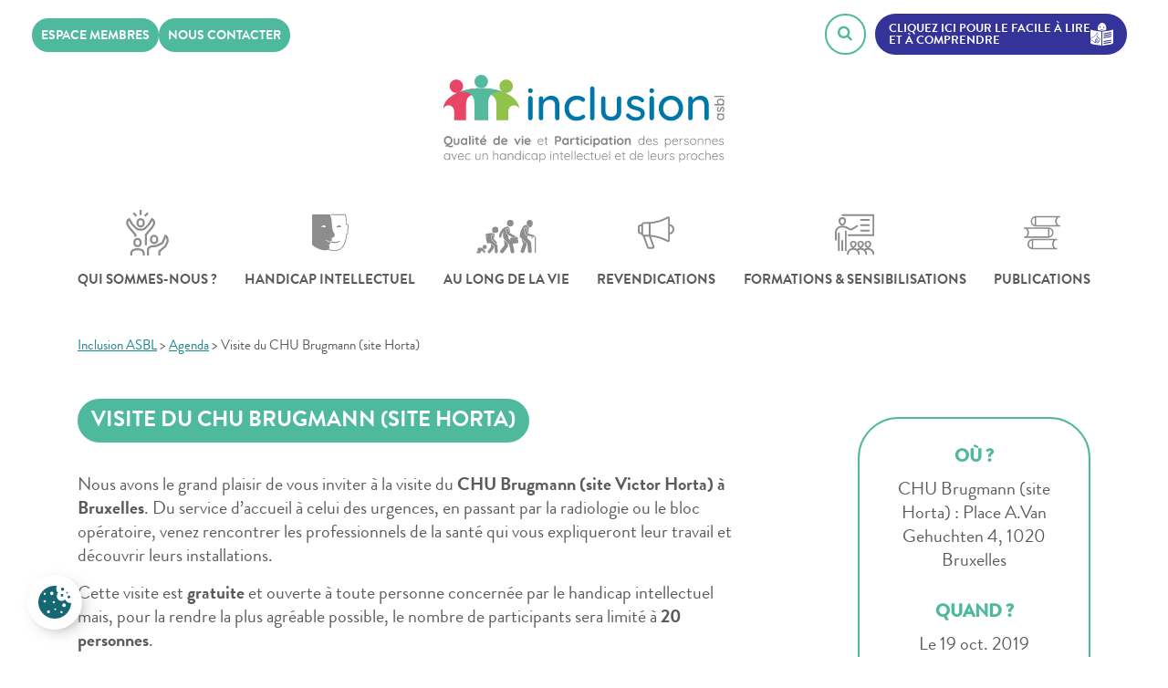

--- FILE ---
content_type: text/html; charset=UTF-8
request_url: https://www.inclusion-asbl.be/agenda/visite-du-chu-brugmann/
body_size: 66674
content:
<!doctype html>
<html lang="fr-FR">

<head>
	<meta charset="UTF-8">
	<meta name="viewport" content="width=device-width, initial-scale=1">
	<link rel="profile" href="https://gmpg.org/xfn/11">

	
	<!-- Google tag (gtag.js) --> 
	<script type="text/plain" data-cookiecategory="analytics" async src="https://www.googletagmanager.com/gtag/js?id=G-KE40PVPC0N"></script> 
	<script type="text/plain" data-cookiecategory="analytics"> window.dataLayer = window.dataLayer || []; function gtag(){dataLayer.push(arguments);} gtag('js', new Date()); gtag('config', 'G-KE40PVPC0N'); </script>
	
	<script type="text/plain" data-cookiecategory="analytics">
		(function(d, s, id) {
			var js, fjs = d.getElementsByTagName(s)[0];
			if (d.getElementById(id)) return;
			js = d.createElement(s);
			js.id = id;
			js.src = "//connect.facebook.net/fr_FR/all.js#xfbml=1";
			fjs.parentNode.insertBefore(js, fjs);
		}(document, 'script', 'facebook-jssdk'));
	</script>
	<script type="text/plain" data-cookiecategory="analytics">
		! function(d, s, id) {
			var js, fjs = d.getElementsByTagName(s)[0];
			if (!d.getElementById(id)) {
				js = d.createElement(s);
				js.id = id;
				js.src = "//platform.twitter.com/widgets.js";
				fjs.parentNode.insertBefore(js, fjs);
			}
		}(document, "script", "twitter-wjs");
	</script>
	<meta name='robots' content='index, follow, max-image-preview:large, max-snippet:-1, max-video-preview:-1' />

	<!-- This site is optimized with the Yoast SEO plugin v26.8 - https://yoast.com/product/yoast-seo-wordpress/ -->
	<title>Visite du CHU Brugmann - 19/10/2019 - Inclusion asbl</title>
	<meta name="description" content="Inclusion asbl organise ce 19 octobre une visite du CHU Brugmann pour les personnes avec un handicap intellectuel et leurs proches" />
	<link rel="canonical" href="https://www.inclusion-asbl.be/agenda/visite-du-chu-brugmann/" />
	<meta property="og:locale" content="fr_FR" />
	<meta property="og:type" content="article" />
	<meta property="og:title" content="Visite du CHU Brugmann - 19/10/2019 - Inclusion asbl" />
	<meta property="og:description" content="Inclusion asbl organise ce 19 octobre une visite du CHU Brugmann pour les personnes avec un handicap intellectuel et leurs proches" />
	<meta property="og:url" content="https://www.inclusion-asbl.be/agenda/visite-du-chu-brugmann/" />
	<meta property="og:site_name" content="Inclusion ASBL" />
	<meta property="article:modified_time" content="2019-10-15T08:42:08+00:00" />
	<meta name="twitter:card" content="summary_large_image" />
	<meta name="twitter:title" content="Visite du CHU Brugmann - 19/10/2019 - Inclusion asbl" />
	<meta name="twitter:description" content="Inclusion asbl organise ce 19 octobre une visite du CHU Brugmann pour les personnes avec un handicap intellectuel et leurs proches" />
	<script type="application/ld+json" class="yoast-schema-graph">{"@context":"https://schema.org","@graph":[{"@type":"WebPage","@id":"https://www.inclusion-asbl.be/agenda/visite-du-chu-brugmann/","url":"https://www.inclusion-asbl.be/agenda/visite-du-chu-brugmann/","name":"Visite du CHU Brugmann - 19/10/2019 - Inclusion asbl","isPartOf":{"@id":"https://www.inclusion-asbl.be/#website"},"datePublished":"2019-09-05T09:31:20+00:00","dateModified":"2019-10-15T08:42:08+00:00","description":"Inclusion asbl organise ce 19 octobre une visite du CHU Brugmann pour les personnes avec un handicap intellectuel et leurs proches","breadcrumb":{"@id":"https://www.inclusion-asbl.be/agenda/visite-du-chu-brugmann/#breadcrumb"},"inLanguage":"fr-FR","potentialAction":[{"@type":"ReadAction","target":["https://www.inclusion-asbl.be/agenda/visite-du-chu-brugmann/"]}]},{"@type":"BreadcrumbList","@id":"https://www.inclusion-asbl.be/agenda/visite-du-chu-brugmann/#breadcrumb","itemListElement":[{"@type":"ListItem","position":1,"name":"Accueil","item":"https://www.inclusion-asbl.be/"},{"@type":"ListItem","position":2,"name":"Agenda","item":"https://www.inclusion-asbl.be/agenda/"},{"@type":"ListItem","position":3,"name":"Visite du CHU Brugmann (site Horta)"}]},{"@type":"WebSite","@id":"https://www.inclusion-asbl.be/#website","url":"https://www.inclusion-asbl.be/","name":"Inclusion ASBL","description":"Qualité de vie et participation des personnes avec un handicap intellectuel et de leurs proches","potentialAction":[{"@type":"SearchAction","target":{"@type":"EntryPoint","urlTemplate":"https://www.inclusion-asbl.be/?s={search_term_string}"},"query-input":{"@type":"PropertyValueSpecification","valueRequired":true,"valueName":"search_term_string"}}],"inLanguage":"fr-FR"}]}</script>
	<!-- / Yoast SEO plugin. -->


<link rel='dns-prefetch' href='//fonts.googleapis.com' />
<link rel="alternate" type="application/rss+xml" title="Inclusion ASBL &raquo; Flux" href="https://www.inclusion-asbl.be/feed/" />
<link rel="alternate" type="application/rss+xml" title="Inclusion ASBL &raquo; Flux des commentaires" href="https://www.inclusion-asbl.be/comments/feed/" />
<link rel="alternate" title="oEmbed (JSON)" type="application/json+oembed" href="https://www.inclusion-asbl.be/wp-json/oembed/1.0/embed?url=https%3A%2F%2Fwww.inclusion-asbl.be%2Fagenda%2Fvisite-du-chu-brugmann%2F" />
<link rel="alternate" title="oEmbed (XML)" type="text/xml+oembed" href="https://www.inclusion-asbl.be/wp-json/oembed/1.0/embed?url=https%3A%2F%2Fwww.inclusion-asbl.be%2Fagenda%2Fvisite-du-chu-brugmann%2F&#038;format=xml" />
<style id='wp-img-auto-sizes-contain-inline-css' type='text/css'>
img:is([sizes=auto i],[sizes^="auto," i]){contain-intrinsic-size:3000px 1500px}
/*# sourceURL=wp-img-auto-sizes-contain-inline-css */
</style>
<link rel='stylesheet' id='givewp-campaign-blocks-fonts-css' href='https://fonts.googleapis.com/css2?family=Inter%3Awght%40400%3B500%3B600%3B700&#038;display=swap&#038;ver=6.9' type='text/css' media='all' />
<style id='wp-emoji-styles-inline-css' type='text/css'>

	img.wp-smiley, img.emoji {
		display: inline !important;
		border: none !important;
		box-shadow: none !important;
		height: 1em !important;
		width: 1em !important;
		margin: 0 0.07em !important;
		vertical-align: -0.1em !important;
		background: none !important;
		padding: 0 !important;
	}
/*# sourceURL=wp-emoji-styles-inline-css */
</style>
<style id='wp-block-library-inline-css' type='text/css'>
:root{--wp-block-synced-color:#7a00df;--wp-block-synced-color--rgb:122,0,223;--wp-bound-block-color:var(--wp-block-synced-color);--wp-editor-canvas-background:#ddd;--wp-admin-theme-color:#007cba;--wp-admin-theme-color--rgb:0,124,186;--wp-admin-theme-color-darker-10:#006ba1;--wp-admin-theme-color-darker-10--rgb:0,107,160.5;--wp-admin-theme-color-darker-20:#005a87;--wp-admin-theme-color-darker-20--rgb:0,90,135;--wp-admin-border-width-focus:2px}@media (min-resolution:192dpi){:root{--wp-admin-border-width-focus:1.5px}}.wp-element-button{cursor:pointer}:root .has-very-light-gray-background-color{background-color:#eee}:root .has-very-dark-gray-background-color{background-color:#313131}:root .has-very-light-gray-color{color:#eee}:root .has-very-dark-gray-color{color:#313131}:root .has-vivid-green-cyan-to-vivid-cyan-blue-gradient-background{background:linear-gradient(135deg,#00d084,#0693e3)}:root .has-purple-crush-gradient-background{background:linear-gradient(135deg,#34e2e4,#4721fb 50%,#ab1dfe)}:root .has-hazy-dawn-gradient-background{background:linear-gradient(135deg,#faaca8,#dad0ec)}:root .has-subdued-olive-gradient-background{background:linear-gradient(135deg,#fafae1,#67a671)}:root .has-atomic-cream-gradient-background{background:linear-gradient(135deg,#fdd79a,#004a59)}:root .has-nightshade-gradient-background{background:linear-gradient(135deg,#330968,#31cdcf)}:root .has-midnight-gradient-background{background:linear-gradient(135deg,#020381,#2874fc)}:root{--wp--preset--font-size--normal:16px;--wp--preset--font-size--huge:42px}.has-regular-font-size{font-size:1em}.has-larger-font-size{font-size:2.625em}.has-normal-font-size{font-size:var(--wp--preset--font-size--normal)}.has-huge-font-size{font-size:var(--wp--preset--font-size--huge)}.has-text-align-center{text-align:center}.has-text-align-left{text-align:left}.has-text-align-right{text-align:right}.has-fit-text{white-space:nowrap!important}#end-resizable-editor-section{display:none}.aligncenter{clear:both}.items-justified-left{justify-content:flex-start}.items-justified-center{justify-content:center}.items-justified-right{justify-content:flex-end}.items-justified-space-between{justify-content:space-between}.screen-reader-text{border:0;clip-path:inset(50%);height:1px;margin:-1px;overflow:hidden;padding:0;position:absolute;width:1px;word-wrap:normal!important}.screen-reader-text:focus{background-color:#ddd;clip-path:none;color:#444;display:block;font-size:1em;height:auto;left:5px;line-height:normal;padding:15px 23px 14px;text-decoration:none;top:5px;width:auto;z-index:100000}html :where(.has-border-color){border-style:solid}html :where([style*=border-top-color]){border-top-style:solid}html :where([style*=border-right-color]){border-right-style:solid}html :where([style*=border-bottom-color]){border-bottom-style:solid}html :where([style*=border-left-color]){border-left-style:solid}html :where([style*=border-width]){border-style:solid}html :where([style*=border-top-width]){border-top-style:solid}html :where([style*=border-right-width]){border-right-style:solid}html :where([style*=border-bottom-width]){border-bottom-style:solid}html :where([style*=border-left-width]){border-left-style:solid}html :where(img[class*=wp-image-]){height:auto;max-width:100%}:where(figure){margin:0 0 1em}html :where(.is-position-sticky){--wp-admin--admin-bar--position-offset:var(--wp-admin--admin-bar--height,0px)}@media screen and (max-width:600px){html :where(.is-position-sticky){--wp-admin--admin-bar--position-offset:0px}}
/*wp_block_styles_on_demand_placeholder:697dcb6134a70*/
/*# sourceURL=wp-block-library-inline-css */
</style>
<style id='classic-theme-styles-inline-css' type='text/css'>
/*! This file is auto-generated */
.wp-block-button__link{color:#fff;background-color:#32373c;border-radius:9999px;box-shadow:none;text-decoration:none;padding:calc(.667em + 2px) calc(1.333em + 2px);font-size:1.125em}.wp-block-file__button{background:#32373c;color:#fff;text-decoration:none}
/*# sourceURL=/wp-includes/css/classic-themes.min.css */
</style>
<link rel='stylesheet' id='lws-cookieconsent-css' href='https://www.inclusion-asbl.be/wp-content/plugins/lws-cookie/assets/css/cookieconsent/cookieconsent.css?ver=6.9' type='text/css' media='all' />
<link rel='stylesheet' id='give-styles-css' href='https://www.inclusion-asbl.be/wp-content/plugins/give/build/assets/dist/css/give.css?ver=4.14.0' type='text/css' media='all' />
<link rel='stylesheet' id='givewp-design-system-foundation-css' href='https://www.inclusion-asbl.be/wp-content/plugins/give/build/assets/dist/css/design-system/foundation.css?ver=1.2.0' type='text/css' media='all' />
<link rel='stylesheet' id='fancybox-style-css' href='https://www.inclusion-asbl.be/wp-content/themes/inclusion/fancybox/jquery.fancybox.min.css?ver=20151215' type='text/css' media='all' />
<link rel='stylesheet' id='inclusion-style-css' href='https://www.inclusion-asbl.be/wp-content/themes/inclusion/style.css?ver=6.9' type='text/css' media='all' />
<link rel='stylesheet' id='cf7cf-style-css' href='https://www.inclusion-asbl.be/wp-content/plugins/cf7-conditional-fields/style.css?ver=2.6.7' type='text/css' media='all' />
<script type="text/javascript" src="https://www.inclusion-asbl.be/wp-includes/js/jquery/jquery.min.js?ver=3.7.1" id="jquery-core-js"></script>
<script type="text/javascript" src="https://www.inclusion-asbl.be/wp-includes/js/jquery/jquery-migrate.min.js?ver=3.4.1" id="jquery-migrate-js"></script>
<script type="text/javascript" src="https://www.inclusion-asbl.be/wp-includes/js/dist/hooks.min.js?ver=dd5603f07f9220ed27f1" id="wp-hooks-js"></script>
<script type="text/javascript" src="https://www.inclusion-asbl.be/wp-includes/js/dist/i18n.min.js?ver=c26c3dc7bed366793375" id="wp-i18n-js"></script>
<script type="text/javascript" id="wp-i18n-js-after">
/* <![CDATA[ */
wp.i18n.setLocaleData( { 'text direction\u0004ltr': [ 'ltr' ] } );
//# sourceURL=wp-i18n-js-after
/* ]]> */
</script>
<script type="text/javascript" id="give-js-extra">
/* <![CDATA[ */
var give_global_vars = {"ajaxurl":"https://www.inclusion-asbl.be/wp-admin/admin-ajax.php","checkout_nonce":"30bbab24aa","currency":"EUR","currency_sign":"\u20ac","currency_pos":"after","thousands_separator":".","decimal_separator":",","no_gateway":"Veuillez s\u00e9lectionner votre mode de paiement.","bad_minimum":"Le montant du don minimum pour ce formulaire est de","bad_maximum":"Le montant maximum du don personnalis\u00e9 pour ce formulaire est","general_loading":"Chargement\u2026","purchase_loading":"Veuillez patienter\u2026","textForOverlayScreen":"\u003Ch3\u003EEn cours...\u003C/h3\u003E\u003Cp\u003EThis will only take a second!\u003C/p\u003E","number_decimals":"2","is_test_mode":"","give_version":"4.14.0","magnific_options":{"main_class":"give-modal","close_on_bg_click":false},"form_translation":{"payment-mode":"Veuillez s\u00e9lectionner un moyen de paiement.","give_first":"Veuillez saisir votre pr\u00e9nom.","give_last":"Veuillez saisir votre nom.","give_email":"Veuillez saisir une adresse de messagerie valide.","give_user_login":"Identifiant ou adresse de messagerie non valide.","give_user_pass":"Saisir un mot de passe.","give_user_pass_confirm":"Confirmer le mot de passe.","give_agree_to_terms":"Vous devez \u00eatre d\u2019accord avec les termes et conditions."},"confirm_email_sent_message":"Veuillez v\u00e9rifier votre e-mail et cliquer sur le lien pour acc\u00e9der \u00e0 votre historique complet de dons.","ajax_vars":{"ajaxurl":"https://www.inclusion-asbl.be/wp-admin/admin-ajax.php","ajaxNonce":"c3974f3a58","loading":"En cours de chargement","select_option":"Veuillez s\u00e9lectionner une option","default_gateway":"stripe","permalinks":"1","number_decimals":2},"cookie_hash":"3e20e0e41079693a9d8fbf16a96b45b2","session_nonce_cookie_name":"wp-give_session_reset_nonce_3e20e0e41079693a9d8fbf16a96b45b2","session_cookie_name":"wp-give_session_3e20e0e41079693a9d8fbf16a96b45b2","delete_session_nonce_cookie":"0"};
var giveApiSettings = {"root":"https://www.inclusion-asbl.be/wp-json/give-api/v2/","rest_base":"give-api/v2"};
//# sourceURL=give-js-extra
/* ]]> */
</script>
<script type="text/javascript" id="give-js-translations">
/* <![CDATA[ */
( function( domain, translations ) {
	var localeData = translations.locale_data[ domain ] || translations.locale_data.messages;
	localeData[""].domain = domain;
	wp.i18n.setLocaleData( localeData, domain );
} )( "give", {"translation-revision-date":"2025-12-08 20:33:40+0000","generator":"GlotPress\/4.0.3","domain":"messages","locale_data":{"messages":{"":{"domain":"messages","plural-forms":"nplurals=2; plural=n > 1;","lang":"fr"},"Dismiss this notice.":["Supprimer ce message."]}},"comment":{"reference":"build\/assets\/dist\/js\/give.js"}} );
//# sourceURL=give-js-translations
/* ]]> */
</script>
<script type="text/javascript" src="https://www.inclusion-asbl.be/wp-content/plugins/give/build/assets/dist/js/give.js?ver=8540f4f50a2032d9c5b5" id="give-js"></script>
<script type="text/javascript" src="https://www.inclusion-asbl.be/wp-content/themes/inclusion/fancybox/jquery.fancybox.min.js?ver=20151215" id="fancybox-js-js"></script>
<link rel="https://api.w.org/" href="https://www.inclusion-asbl.be/wp-json/" /><link rel="EditURI" type="application/rsd+xml" title="RSD" href="https://www.inclusion-asbl.be/xmlrpc.php?rsd" />
<meta name="generator" content="WordPress 6.9" />
<link rel='shortlink' href='https://www.inclusion-asbl.be/?p=3626' />
<script type="text/javascript">
(function(url){
	if(/(?:Chrome\/26\.0\.1410\.63 Safari\/537\.31|WordfenceTestMonBot)/.test(navigator.userAgent)){ return; }
	var addEvent = function(evt, handler) {
		if (window.addEventListener) {
			document.addEventListener(evt, handler, false);
		} else if (window.attachEvent) {
			document.attachEvent('on' + evt, handler);
		}
	};
	var removeEvent = function(evt, handler) {
		if (window.removeEventListener) {
			document.removeEventListener(evt, handler, false);
		} else if (window.detachEvent) {
			document.detachEvent('on' + evt, handler);
		}
	};
	var evts = 'contextmenu dblclick drag dragend dragenter dragleave dragover dragstart drop keydown keypress keyup mousedown mousemove mouseout mouseover mouseup mousewheel scroll'.split(' ');
	var logHuman = function() {
		if (window.wfLogHumanRan) { return; }
		window.wfLogHumanRan = true;
		var wfscr = document.createElement('script');
		wfscr.type = 'text/javascript';
		wfscr.async = true;
		wfscr.src = url + '&r=' + Math.random();
		(document.getElementsByTagName('head')[0]||document.getElementsByTagName('body')[0]).appendChild(wfscr);
		for (var i = 0; i < evts.length; i++) {
			removeEvent(evts[i], logHuman);
		}
	};
	for (var i = 0; i < evts.length; i++) {
		addEvent(evts[i], logHuman);
	}
})('//www.inclusion-asbl.be/?wordfence_lh=1&hid=A9B0DAAE70BD7F6128D379E76E30D3D6');
</script><meta name="generator" content="Give v4.14.0" />
<style type="text/css">.recentcomments a{display:inline !important;padding:0 !important;margin:0 !important;}</style><link rel="icon" href="https://www.inclusion-asbl.be/wp-content/uploads/2018/09/cropped-favicon-inclusion-asbl-1-1-32x32.png" sizes="32x32" />
<link rel="icon" href="https://www.inclusion-asbl.be/wp-content/uploads/2018/09/cropped-favicon-inclusion-asbl-1-1-192x192.png" sizes="192x192" />
<link rel="apple-touch-icon" href="https://www.inclusion-asbl.be/wp-content/uploads/2018/09/cropped-favicon-inclusion-asbl-1-1-180x180.png" />
<meta name="msapplication-TileImage" content="https://www.inclusion-asbl.be/wp-content/uploads/2018/09/cropped-favicon-inclusion-asbl-1-1-270x270.png" />
<noscript><style id="rocket-lazyload-nojs-css">.rll-youtube-player, [data-lazy-src]{display:none !important;}</style></noscript><meta name="generator" content="WP Rocket 3.20.3" data-wpr-features="wpr_lazyload_iframes wpr_desktop" /></head>

<body data-rsssl=1 class="wp-singular agenda-template-default single single-agenda postid-3626 wp-theme-inclusion no-sidebar">
		<div data-rocket-location-hash="29ccf98f054896b6f93ec33686d41ce1" id="fb-root"></div>
	<svg xmlns="http://www.w3.org/2000/svg" width="0" height="0" display="none">
	
	<symbol id="icon-hands" viewBox="0 0 367 477"><title>Main</title><path class="cls-1" d="M818.83,122.12a15.4,15.4,0,0,0-4.6.7v-9.3a15.42,15.42,0,0,0-15.4-15.4,15.25,15.25,0,0,0-5.3.94,15.4,15.4,0,0,0-29.39,0,15.41,15.41,0,0,0-20.71,14.46v35.94a16.77,16.77,0,0,0-9.17-2.49c-6.27.11-10.83,4.41-10.83,10.23v56.08a55.4,55.4,0,1,0,110.8,0V137.52A15.42,15.42,0,0,0,818.83,122.12Zm-40,135.75a44.65,44.65,0,0,1-44.6-44.59v-55.5h.22a6.29,6.29,0,0,1,4.72,2c2.55,2.5,4.26,7.26,4.26,11.84v26.06a5.4,5.4,0,1,0,10.8,0V171.6c0-.45,0-.9,0-1.34a5.78,5.78,0,0,0,0-.58V113.52a4.6,4.6,0,1,1,9.2,0V173.9a5.4,5.4,0,0,0,10.8,0V103.66a4.6,4.6,0,1,1,9.2,0V173.9a5.4,5.4,0,0,0,10.8,0V113.52a4.6,4.6,0,1,1,9.2,0V173.9a5.4,5.4,0,0,0,10.8,0V137.52a4.6,4.6,0,1,1,9.2,0v75.76A44.65,44.65,0,0,1,778.83,257.87Z" transform="translate(-723.43 -88.26)"/></symbol>
	
	<symbol id="icon-user" viewBox="0 0 14 18"><title>User</title><path class="cls-1" d="M14.59,11.68a5.35,5.35,0,0,0,1.66-4V6.29a5,5,0,1,0-10,0V7.71a5.35,5.35,0,0,0,1.66,4c-2,.76-3.66,2.05-3.66,3.32v2a2,2,0,0,0,2,2h10a2,2,0,0,0,2-2V15C18.25,13.73,16.57,12.44,14.59,11.68ZM8.25,6.29a3,3,0,1,1,6,0V7.71a3,3,0,1,1-6,0Zm8,10.71h-10V15.09C6.46,14.52,9,13,11.25,13s4.79,1.52,5,2Z" transform="translate(-4.25 -1)"/></symbol>
	
	<symbol id="icon-livres" viewBox="0 0 49.36 38.77"><title>Livres</title><path class="cls-1" d="M12.68,5.66H1.25a.85.85,0,0,0-.85.85V41.86a.85.85,0,0,0,.85.84H12.68a.85.85,0,0,0,.85-.84V6.51A.85.85,0,0,0,12.68,5.66ZM11.83,41H2.1V7.36h9.73Z" transform="translate(-0.4 -4.8)"/><path class="cls-1" d="M4.92,15.78H9a.85.85,0,0,0,.85-.85V11.52A.85.85,0,0,0,9,10.67H4.92a.85.85,0,0,0-.85.85v3.41A.85.85,0,0,0,4.92,15.78Zm.85-3.41H8.16v1.71H5.77Z" transform="translate(-0.4 -4.8)"/><path class="cls-1" d="M4.92,33.46H9a.85.85,0,1,0,0-1.7H4.92a.85.85,0,1,0,0,1.7Z" transform="translate(-0.4 -4.8)"/><path class="cls-1" d="M4.92,36.67H9A.85.85,0,0,0,9,35H4.92a.85.85,0,0,0,0,1.7Z" transform="translate(-0.4 -4.8)"/><path class="cls-1" d="M21,15.78h4.09a.85.85,0,0,0,.85-.85V11.52a.85.85,0,0,0-.85-.85H21a.85.85,0,0,0-.84.85v3.41A.85.85,0,0,0,21,15.78Zm.85-3.41H24.2v1.71H21.81Z" transform="translate(-0.4 -4.8)"/><path class="cls-1" d="M21,33.46h4.09a.85.85,0,0,0,0-1.7H21a.85.85,0,0,0,0,1.7Z" transform="translate(-0.4 -4.8)"/><path class="cls-1" d="M21,36.67h4.09a.85.85,0,1,0,0-1.7H21a.85.85,0,0,0,0,1.7Z" transform="translate(-0.4 -4.8)"/><path class="cls-1" d="M49.74,39.71,41.1,5.44a.86.86,0,0,0-.39-.52.84.84,0,0,0-.64-.1L29.57,7.47v-1a.85.85,0,0,0-.85-.85H17.29a.85.85,0,0,0-.84.85V41.86a.85.85,0,0,0,.84.84H28.72a.85.85,0,0,0,.85-.84V13.42L37,42.92a.87.87,0,0,0,.39.53.93.93,0,0,0,.43.12.76.76,0,0,0,.21,0l11.08-2.79A.86.86,0,0,0,49.74,39.71ZM27.87,41H18.14V7.36h9.73Zm10.58.67L30.22,9.05l9.44-2.37,8.22,32.63Z" transform="translate(-0.4 -4.8)"/><path class="cls-1" d="M39.51,15.14a.89.89,0,0,0,.09-.64l-.83-3.3a.86.86,0,0,0-.39-.52.85.85,0,0,0-.64-.1l-4,1a.86.86,0,0,0-.52.39.84.84,0,0,0-.1.64L34,15.92a.84.84,0,0,0,.82.64.76.76,0,0,0,.21,0l4-1A.84.84,0,0,0,39.51,15.14Zm-4.08-.46L35,13l2.32-.58.42,1.65Z" transform="translate(-0.4 -4.8)"/><path class="cls-1" d="M38.31,33.06a.85.85,0,0,0,.82.64l.21,0,4-1a.86.86,0,0,0,.62-1,.84.84,0,0,0-1-.61l-4,1A.84.84,0,0,0,38.31,33.06Z" transform="translate(-0.4 -4.8)"/><path class="cls-1" d="M39.71,35.14a.85.85,0,0,0,.21,1.68l.2,0,4-1a.85.85,0,0,0,.62-1,.87.87,0,0,0-1-.62Z" transform="translate(-0.4 -4.8)"/></symbol>
	
	<symbol id="icon-pictures" viewBox="0 0 49.35 35.94"><title>Pictures</title><g><path class="cls-1" d="M25,17.15A10.39,10.39,0,1,0,35.39,27.54,10.4,10.4,0,0,0,25,17.15ZM25,34.9a7.36,7.36,0,1,1,7.36-7.36A7.37,7.37,0,0,1,25,34.9Z" transform="translate(-0.32 -7.06)"/><path class="cls-1" d="M44,12.08H34.93L33,8.61a3,3,0,0,0-2.61-1.55H19.57A3,3,0,0,0,17,8.61l-1.89,3.47H6A5.67,5.67,0,0,0,.32,17.74v19.6A5.67,5.67,0,0,0,6,43H44a5.67,5.67,0,0,0,5.66-5.66V17.74A5.67,5.67,0,0,0,44,12.08Zm2.63,25.26A2.63,2.63,0,0,1,44,40H6a2.63,2.63,0,0,1-2.63-2.63V17.74A2.64,2.64,0,0,1,6,15.1H16.87l2.73-5H30.4l2.73,5H44a2.64,2.64,0,0,1,2.63,2.64Z" transform="translate(-0.32 -7.06)"/><rect class="cls-1" x="37.99" y="10.42" width="5.81" height="4.22" rx="0.52" ry="0.52"/></g></symbol>
	
	<symbol id="icon-envelope" viewBox="0 0 49.35 35.94"><title>Envelope</title><path class="cls-1" d="M47.19,9.5H2.81A2.12,2.12,0,0,0,.69,11.63V38.37A2.12,2.12,0,0,0,2.81,40.5H47.19a2.12,2.12,0,0,0,2.12-2.13V11.63A2.12,2.12,0,0,0,47.19,9.5ZM20.7,30.33a6.29,6.29,0,0,0,8.6,0l2-1.88L44.57,38H5.38l13.28-9.58Zm1.36-1.46L4.17,12.08H45.83L27.94,28.87A4.3,4.3,0,0,1,22.06,28.87ZM17.18,27,3,37.25l-.15.12V13.59Zm30,10.39L47,37.25,32.79,27.05,47.14,13.59V37.41Z" transform="translate(-0.69 -9.5)"/></symbol>
	
	<symbol id="icon-agenda" viewBox="0 0 40.77 38.23"><title>Agenda</title><path class="cls-1" d="M41.4,10.42H38V7A1.09,1.09,0,0,0,37,5.88H33.67A1.09,1.09,0,0,0,32.58,7v3.45H17.42V7a1.09,1.09,0,0,0-1.09-1.09H13.05A1.09,1.09,0,0,0,12,7v3.45H8.6a4.14,4.14,0,0,0-4,4.27V39.85a4.14,4.14,0,0,0,4,4.27H41.4a4.14,4.14,0,0,0,4-4.27V14.69A4.14,4.14,0,0,0,41.4,10.42Zm1.81,9.7V39.85a2,2,0,0,1-1.81,2.09H8.6a2,2,0,0,1-1.81-2.09V20.12ZM14.13,15V8.06h1.11V15Zm20.63,0V8.06h1.11V15ZM13.05,17.13h3.28A1.09,1.09,0,0,0,17.42,16V12.59H32.58V16a1.09,1.09,0,0,0,1.09,1.09H37A1.09,1.09,0,0,0,38,16V12.59H41.4a2,2,0,0,1,1.81,2.1V18H6.79V14.69a2,2,0,0,1,1.81-2.1H12V16A1.09,1.09,0,0,0,13.05,17.13Z" transform="translate(-4.61 -5.88)"/><path class="cls-1" d="M11.9,28.56a2.81,2.81,0,1,0-2.81-2.8A2.8,2.8,0,0,0,11.9,28.56Zm-.63-2.8a.63.63,0,1,1,.63.63A.63.63,0,0,1,11.27,25.76Z" transform="translate(-4.61 -5.88)"/><path class="cls-1" d="M20.63,28.56a2.81,2.81,0,1,0-2.8-2.8A2.8,2.8,0,0,0,20.63,28.56ZM20,25.76a.63.63,0,0,1,.63-.63.63.63,0,1,1,0,1.26A.63.63,0,0,1,20,25.76Z" transform="translate(-4.61 -5.88)"/><path class="cls-1" d="M29.37,28.56a2.81,2.81,0,1,0-2.81-2.8A2.8,2.8,0,0,0,29.37,28.56Zm-.63-2.8a.63.63,0,0,1,.63-.63.63.63,0,1,1,0,1.26A.63.63,0,0,1,28.74,25.76Z" transform="translate(-4.61 -5.88)"/><path class="cls-1" d="M38.1,28.56a2.81,2.81,0,1,0-2.81-2.8A2.8,2.8,0,0,0,38.1,28.56Zm-.63-2.8a.63.63,0,1,1,.63.63A.63.63,0,0,1,37.47,25.76Z" transform="translate(-4.61 -5.88)"/><path class="cls-1" d="M11.9,34.71A2.81,2.81,0,1,0,9.09,31.9,2.81,2.81,0,0,0,11.9,34.71Zm-.63-2.81a.63.63,0,0,1,1.26,0,.63.63,0,0,1-1.26,0Z" transform="translate(-4.61 -5.88)"/><path class="cls-1" d="M20.63,34.71a2.81,2.81,0,1,0-2.8-2.81A2.81,2.81,0,0,0,20.63,34.71ZM20,31.9a.64.64,0,0,1,.63-.63.63.63,0,0,1,.63.63.63.63,0,0,1-.63.63A.63.63,0,0,1,20,31.9Z" transform="translate(-4.61 -5.88)"/><path class="cls-1" d="M29.37,34.71a2.81,2.81,0,1,0-2.81-2.81A2.81,2.81,0,0,0,29.37,34.71Zm-.63-2.81a.63.63,0,0,1,.63-.63.64.64,0,0,1,.63.63.63.63,0,0,1-.63.63A.63.63,0,0,1,28.74,31.9Z" transform="translate(-4.61 -5.88)"/><path class="cls-1" d="M38.1,34.71a2.81,2.81,0,1,0-2.81-2.81A2.81,2.81,0,0,0,38.1,34.71Zm-.63-2.81a.63.63,0,1,1,1.26,0,.63.63,0,0,1-1.26,0Z" transform="translate(-4.61 -5.88)"/><path class="cls-1" d="M11.9,40.86a2.81,2.81,0,1,0-2.81-2.81A2.81,2.81,0,0,0,11.9,40.86Zm-.63-2.81a.63.63,0,1,1,.63.63A.63.63,0,0,1,11.27,38.05Z" transform="translate(-4.61 -5.88)"/><path class="cls-1" d="M20.63,40.86a2.81,2.81,0,1,0-2.8-2.81A2.81,2.81,0,0,0,20.63,40.86ZM20,38.05a.63.63,0,0,1,.63-.63.63.63,0,0,1,0,1.26A.63.63,0,0,1,20,38.05Z" transform="translate(-4.61 -5.88)"/><path class="cls-1" d="M29.37,40.86a2.81,2.81,0,1,0-2.81-2.81A2.81,2.81,0,0,0,29.37,40.86Zm-.63-2.81a.63.63,0,0,1,.63-.63.63.63,0,1,1,0,1.26A.63.63,0,0,1,28.74,38.05Z" transform="translate(-4.61 -5.88)"/><path class="cls-1" d="M38.1,40.86a2.81,2.81,0,1,0-2.81-2.81A2.81,2.81,0,0,0,38.1,40.86Zm-.63-2.81a.63.63,0,1,1,.63.63A.63.63,0,0,1,37.47,38.05Z" transform="translate(-4.61 -5.88)"/></symbol>
	
	<symbol id="icon-formations" viewBox="0 0 40.77 38.23"><title>Formations</title><path class="cls-1" d="M12.13,15.69C14.19,15.69,16,13,16,10.83a3.89,3.89,0,1,0-7.78,0C8.24,13,10.07,15.69,12.13,15.69Zm-2-4.86a2,2,0,1,1,4.08,0c0,1.27-1.18,3-2,3S10.09,12.1,10.09,10.83Z" transform="translate(-4.48 -3.91)"/><path class="cls-1" d="M11.46,17.65H12.8A9.84,9.84,0,0,1,18,19.46,6.33,6.33,0,0,0,21.1,20.7c1.24,0,4.79-2.4,6.8-3.82a.93.93,0,1,0-1.07-1.51,29.11,29.11,0,0,1-5.76,3.48A4.36,4.36,0,0,1,19.12,18l-.24-.15A11.43,11.43,0,0,0,12.8,15.8H11.46a7,7,0,0,0-7,7v7.47a.92.92,0,0,0,1.84,0V22.78A5.14,5.14,0,0,1,11.46,17.65Z" transform="translate(-4.48 -3.91)"/><path class="cls-1" d="M8.53,22.75a.93.93,0,0,0-.93.92V41.22a.93.93,0,1,0,1.85,0V23.67A.92.92,0,0,0,8.53,22.75Z" transform="translate(-4.48 -3.91)"/><path class="cls-1" d="M15.73,20.86a.92.92,0,0,0-.92.92V41.22a.93.93,0,1,0,1.85,0V21.78A.93.93,0,0,0,15.73,20.86Z" transform="translate(-4.48 -3.91)"/><path class="cls-1" d="M12.13,30.59a.93.93,0,0,0-.92.93v9.7a.92.92,0,1,0,1.84,0v-9.7A.93.93,0,0,0,12.13,30.59Z" transform="translate(-4.48 -3.91)"/><path class="cls-1" d="M44.6,3.91H12.22a.92.92,0,0,0,0,1.84H43.68v19H18.53a.93.93,0,0,0,0,1.85H44.6a.93.93,0,0,0,.93-.93V4.83A.93.93,0,0,0,44.6,3.91Z" transform="translate(-4.48 -3.91)"/><path class="cls-1" d="M31.61,16.18h8.32a.93.93,0,0,0,0-1.85H31.61a.93.93,0,0,0,0,1.85Z" transform="translate(-4.48 -3.91)"/><path class="cls-1" d="M31.61,10.6h8.32a.92.92,0,1,0,0-1.84H31.61a.92.92,0,1,0,0,1.84Z" transform="translate(-4.48 -3.91)"/><path class="cls-1" d="M31.61,21.76h8.32a.93.93,0,0,0,0-1.85H31.61a.93.93,0,0,0,0,1.85Z" transform="translate(-4.48 -3.91)"/><path class="cls-1" d="M39.53,39a4.85,4.85,0,0,0,2.72-4.21,3.51,3.51,0,0,0-7,0A4.85,4.85,0,0,0,38,39a6.13,6.13,0,0,0-3,.89A6.13,6.13,0,0,0,32,39a4.85,4.85,0,0,0,2.72-4.21,3.51,3.51,0,0,0-7,0A4.85,4.85,0,0,0,30.4,39a6.13,6.13,0,0,0-3,.89,6.13,6.13,0,0,0-3-.89,4.85,4.85,0,0,0,2.72-4.21,3.51,3.51,0,0,0-7,0A4.85,4.85,0,0,0,22.84,39a6.22,6.22,0,0,0-6,6.13,1,1,0,0,0,.27.66.91.91,0,0,0,.65.27h0a.86.86,0,0,0,.63-.27.88.88,0,0,0,.29-.64A4.36,4.36,0,0,1,23,40.87h1.17a4.37,4.37,0,0,1,4.35,4.31.92.92,0,0,0,.92.91h0a.91.91,0,0,0,.91-.93,6.1,6.1,0,0,0-1.48-3.95,4.17,4.17,0,0,1,1.68-.34h1.17a4.36,4.36,0,0,1,4.35,4.31.92.92,0,1,0,1.84,0,6.1,6.1,0,0,0-1.48-3.95,4.21,4.21,0,0,1,1.68-.34h1.17a4.36,4.36,0,0,1,4.35,4.31.88.88,0,0,0,.93.91.93.93,0,0,0,.92-.93A6.21,6.21,0,0,0,39.53,39Zm-2.44-4.21a1.66,1.66,0,1,1,3.31,0c0,1.1-1,2.5-1.65,2.5S37.09,35.92,37.09,34.82Zm-7.56,0a1.66,1.66,0,1,1,3.31,0c0,1.1-1,2.5-1.65,2.5S29.53,35.92,29.53,34.82Zm-7.56,0a1.66,1.66,0,1,1,3.31,0c0,1.1-1,2.5-1.66,2.5S22,35.92,22,34.82Z" transform="translate(-4.48 -3.91)"/></symbol>
	
	<symbol id="icon-s3a" viewBox="0 0 271.95 274.09"><title>s3a</title><path class="cls-1" d="M275.38,80c-2.21-1.74-5.18-2.39-8.87-1.93-.08-4.93-.1-12.71-.1-12.85s-.2-9.93-.82-19.9a166.58,166.58,0,0,0-7.75-38l-.68-2.06H153.33a3,3,0,0,0,0,6H252.8a162.42,162.42,0,0,1,6.81,34.44c.6,9.83.8,19.54.8,19.58,0,.56,0,13.69.21,16.61l.21,3.71,3.58-1c2.41-.66,5.62-1.18,7.26.11,2.08,1.63,1.93,6.33,1.83,9.44,0,.72-.05,1.38-.05,2,0,3.16-1,9.18-1.91,15-.86,5.3-1.67,10.3-1.82,13.51v.18c0,1.74.17,4,.33,6.48.26,4.07.62,9.64.21,11.65l-.13.66c-1.31,6.76-2.95,9.36-5.59,9L261.1,152v3.47c0,.63-.47,63.12-34.2,96.66-14.12,14.05-32.23,21.16-53.87,21.16h-.77c-14.48,0-27.53-3.23-38.82-9.61.3-.4.59-.8.87-1.23A18.83,18.83,0,0,0,137,249.6s.16-3.07-3.48-15.61c-.72-2.81,1.54-4.43,4.47-5.52,6.66-2.49,9.85-10.68-.06-15.31,0,0-21-8.81-35.59-18.13,0,0,27.17,9.1,44.36,9.1,2.14,0,7.74.75,8.95-5.94.5-3.52-2.67-9.87-2.67-14.9,0,0-.85-2.66,4.85-3.33.83-.1,33.75-3.35,10-41.14,0,0-11.81-18.76-12.95-59.37,0-10.32-1.68-43.25-12.53-73.86L7.6,5.67V231.54c24.21,24.06,81.76,52.8,118.29,38.16a16.14,16.14,0,0,0,3.2-1.78,3.14,3.14,0,0,0,.82.71c12.33,7.1,26.58,10.7,42.32,10.7h.83c23.26,0,42.8-7.71,58.09-22.92,31.62-31.47,35.43-84.83,35.89-98,6.58-1.36,8.28-10.11,9-13.71l.12-.61c.57-2.79.23-8.1-.1-13.23-.16-2.32-.3-4.5-.32-6.08.14-2.89.95-7.89,1.74-12.73,1-6.06,2-12.32,2-16,0-.52,0-1.12,0-1.77C279.63,90,279.84,83.49,275.38,80ZM78.1,100.54c-3.25.45-1.94-2.11.43-4.9,4.51-5.3,23.25-17.88,31,3.64,1.11,3.1,1.25,4.68-.76,4.12A65.41,65.41,0,0,0,78.1,100.54Z" transform="translate(-7.6 -5.25)"/><path class="cls-1" d="M173.62,210.36c-10.13,0-27-2.41-40.62-6.24-2.78-.7-4.08,2.37-1.66,3.77,6,3.27,24.59,12.16,42.52,12.16,21.21,0,35.24-7.58,41.92-12.67,1.14-.86,1.44-1.74.91-2.9-.59-1-1.53-1.1-3.2-.47C194.46,211.24,175,210.36,173.62,210.36Z" transform="translate(-7.6 -5.25)"/><path class="cls-1" d="M191.9,102.2a65.27,65.27,0,0,1,30.77.4c2.05.39,1.78-1.16.43-4.17-9.42-20.83-27.09-6.8-31.16-1.15C189.8,100.24,188.69,102.9,191.9,102.2Z" transform="translate(-7.6 -5.25)"/></symbol>
	
	<symbol id="icon-home" viewBox="0 0 49 45.55"><title>Home</title><path class="cls-1" d="M48.85,22.57,26.31,2.71a1.95,1.95,0,0,0-2.56,0L1.15,22.8a1.93,1.93,0,0,0,1.28,3.38H7.92V45.83a2,2,0,0,0,.57,1.38,1.93,1.93,0,0,0,1.37.56h9.68a1.93,1.93,0,0,0,1.94-1.93V31.31h7.26V45.84a1.93,1.93,0,0,0,1.93,1.93h9.8a1.93,1.93,0,0,0,1.94-1.93V26h5.15a1.94,1.94,0,0,0,1.28-3.39ZM30,29.14H20.23a.92.92,0,0,0-.92.92V45.6h-9.2V24.92A.92.92,0,0,0,9.18,24H3.07L25,4.48l21.89,19.3H41.16a.92.92,0,0,0-.92.92V45.6H30.93V30.06A.93.93,0,0,0,30,29.14Z" transform="translate(-0.5 -2.23)"/></symbol>
	<symbol id="icon-actu" viewBox="-20.674 -17.394 522 419"><title>Actualités</title><path fill="#0B424C" d="M412.211,388.992H54.139v-0.198c-0.523,0.013-1.052,0.02-1.582,0.02C32.929,388.813,0,379.325,0,315.776V74.816h86.164V0h399.092l-0.017,325.992c-0.039,0.65-1.045,16.094-10.537,31.461C465.814,371.841,447.76,388.992,412.211,388.992L412.211,388.992z M92.647,368.992h319.564c21.138,0,36.438-7.418,45.474-22.048c6.254-10.126,7.425-20.364,7.57-21.923V20H106.164v295.776C106.164,338.548,101.461,356.555,92.647,368.992L92.647,368.992z M20,94.816v220.959c0,53.038,24.505,53.038,32.557,53.038c11.448,0,19.713-4.476,25.268-13.683c5.456-9.042,8.339-22.651,8.339-39.355V94.816H20L20,94.816z"/><path fill="#0B424C" d="M257.812,290.122h-93.468c-11.028,0-20-8.972-20-20v-97.497c0-11.028,8.972-20,20-20h93.468c11.028,0,20,8.972,20,20v97.497C277.812,281.149,268.84,290.122,257.812,290.122L257.812,290.122z M164.344,172.625v97.497h93.47l-0.002-97.497H164.344L164.344,172.625z"/><path fill="#0B424C" d="M417.827,172.625h-97.481c-5.523,0-10-4.477-10-10s4.477-10,10-10h97.481c5.523,0,10,4.477,10,10S423.35,172.625,417.827,172.625L417.827,172.625z"/><path fill="#0B424C" d="M417.827,231.373h-97.481c-5.523,0-10-4.477-10-10s4.477-10,10-10h97.481c5.523,0,10,4.477,10,10S423.35,231.373,417.827,231.373L417.827,231.373z"/><path fill="#0B424C" d="M371.597,290.122h-51.251c-5.523,0-10-4.477-10-10s4.477-10,10-10h51.251c5.523,0,10,4.477,10,10S377.12,290.122,371.597,290.122L371.597,290.122z"/><path fill="#0B424C" d="M417.827,99.449H154.344c-5.523,0-10-4.477-10-10s4.477-10,10-10h263.482c5.523,0,10,4.477,10,10S423.35,99.449,417.827,99.449L417.827,99.449z"/></symbol>
	
	<symbol id="icon-work" viewBox="0 0 42.21 49.17"><title>Work</title><path class="cls-1" d="M45.19,31.68c0-.76-.44-1.66-5.43-3.48a30.77,30.77,0,0,0-6-1.71l-1.36,0-.47-.57c0-.19,0-.35.05-.49a4.4,4.4,0,0,0,2-2.92c.08-.64.15-1.28.23-1.92a1.91,1.91,0,0,0,1.74-1.69l.51-4.75A1.86,1.86,0,0,0,36,12.71a1.92,1.92,0,0,0-.82-.59c.06-.53.13-1.07.19-1.64,0-.11,0-.25,0-.41.16-1.57.48-4.83-2.1-7.06C29.32-.77,20.9-.78,16.94,3c-2.62,2.25-2.29,5.52-2.13,7.11,0,.15,0,.28,0,.44L15,12.12a1.92,1.92,0,0,0-.82.59,1.89,1.89,0,0,0-.42,1.39l.51,4.74a1.92,1.92,0,0,0,1.74,1.7c.08.64.15,1.27.23,1.89a4.44,4.44,0,0,0,2,2.95c0,.13,0,.29,0,.46l-.49.6-1.51,0a30,30,0,0,0-6.06,1.71c-5,1.83-5.43,2.73-5.43,3.47L3.65,46.52v.07a3.26,3.26,0,0,0,3.27,3.24H43.09a3.26,3.26,0,0,0,3.27-3.26Zm-21.1,2.06-3.61-7.49,2.27,1.06,5.67,0v-2H23.25l-4.28-2a2,2,0,0,1-.68-1.12c-.13-1-.25-2-.38-3.07l-.24-2.09L16.3,18.44l-.47-4.36,1.57.83-.54-4.57c0-.12,0-.27-.05-.47-.13-1.33-.37-3.79,1.48-5.39,3.19-3,10.46-3,13.67,0,1.82,1.57,1.57,4,1.44,5.36,0,.18,0,.34,0,.43-.1.86-.2,1.72-.31,2.59l-.24,2,1.57-.82-.46,4.36-1.38-1.39-.24,2.09c-.12,1-.25,2.05-.38,3.12a2.9,2.9,0,0,1-1.44,1.68l-.4.25-.07.46c0,.27-.08.67-.13,1.24L26.1,33.74Zm-5-5.69,3.15,6.53L19.2,38.16,19,28.23Zm4.55,8.77L24,35.76h2l.34,1.06Zm.5,2.24h1.68l.86,8.75H23.3Zm3.77-4.47,3.16-6.54.15.18L31,38.16Zm16.42,12a1.23,1.23,0,0,1-1.25,1.19H28.72l-.86-8.75h1.23l3.77,4.4.38-15h.46c1.15,0,8.39,2.45,9.49,3.48ZM22.13,39.06l-.86,8.75H6.91a1.23,1.23,0,0,1-1.25-1.17L6.81,32c1.1-1,8.36-3.48,9.52-3.48l.61,0,.38,15,3.77-4.4Z" transform="translate(-3.64 -0.17)"/></symbol>
		
	<symbol id="icon-qui" viewBox="0 0 41.08 44"><title>Qui-sommes nous ?</title><path class="cls-1" d="M20.71,34.83h-2V24.46l6.18-7.21,1.74-2.92a3.55,3.55,0,0,0-.25-2.46,2.67,2.67,0,0,0-.37-.6l-2.6,4.27-4,4a5.38,5.38,0,0,1-3.59,1.29H13.59a5.38,5.38,0,0,1-3.6-1.3L5.85,15.35,3.4,11.27a3,3,0,0,0-.36.59,3.64,3.64,0,0,0-.26,2.47l1.74,2.92,6.19,7.21v2.37h-2V25.2L2.85,18.35,1,15.14A5.53,5.53,0,0,1,1.22,11,3.87,3.87,0,0,1,3.39,8.88l.76-.25L7.5,14.21l3.91,3.92a3.6,3.6,0,0,0,2.18.7h2.23A3.61,3.61,0,0,0,18,18.14l3.92-3.93,3.35-5.58.76.25A3.85,3.85,0,0,1,28.19,11a5.48,5.48,0,0,1,.27,4.12l-.07.14-1.92,3.2L20.71,25.2Z" transform="translate(-0.67 -0.83)"/><path class="cls-1" d="M14.71,17.85a3.92,3.92,0,0,1-4-4v-1a3.92,3.92,0,0,1,4-4,3.92,3.92,0,0,1,4,4v1A3.92,3.92,0,0,1,14.71,17.85Zm0-7a1.92,1.92,0,0,0-2,2v1a1.92,1.92,0,0,0,2,2,1.92,1.92,0,0,0,2-2v-1A1.92,1.92,0,0,0,14.71,10.83Z" transform="translate(-0.67 -0.83)"/><path class="cls-1" d="M27.71,33.85a3.92,3.92,0,0,1-4-4v-1a4,4,0,1,1,8,0v1A3.92,3.92,0,0,1,27.71,33.85Zm0-7a1.92,1.92,0,0,0-2,2v1a2,2,0,1,0,4,0v-1A1.92,1.92,0,0,0,27.71,26.83Z" transform="translate(-0.67 -0.83)"/><path class="cls-1" d="M33.75,44.83h-2V40.37l6.14-5.16,1.73-3.85a5.71,5.71,0,0,0-.44-3.59l-.12-.23-2.58,6-4.8,2.38a7.62,7.62,0,0,1-2.86.89H27.71c-1.86,0-5,.39-5,3v5h-2v-5c0-3.13,2.6-5,7-5h1.11a7,7,0,0,0,2-.72l.44-.19,3.63-1.82,3.22-7.51.87.29a3.58,3.58,0,0,1,2,2.05,7.39,7.39,0,0,1,.47,5.21l-1.93,4.31L33.75,41.3Z" transform="translate(-0.67 -0.83)"/><path class="cls-1" d="M11.71,36.85a3.92,3.92,0,0,1-4-4v-1a3.92,3.92,0,0,1,4-4,3.92,3.92,0,0,1,4,4v1A3.92,3.92,0,0,1,11.71,36.85Zm0-7a1.92,1.92,0,0,0-2,2v1a1.92,1.92,0,0,0,2,2,1.92,1.92,0,0,0,2-2v-1A1.92,1.92,0,0,0,11.71,29.83Z" transform="translate(-0.67 -0.83)"/><path class="cls-1" d="M18.71,44.83h-2v-2c0-2.7-3.5-3-5-3s-5,.3-5,3v2h-2v-2c0-3.13,2.61-5,7-5s7,1.87,7,5Z" transform="translate(-0.67 -0.83)"/><rect class="cls-1" x="13.04" width="2" height="5"/><rect class="cls-1" x="18.13" y="4.33" width="4.24" height="2" transform="translate(1.49 15.05) rotate(-45)"/><rect class="cls-1" x="8.25" y="3.21" width="2" height="4.24" transform="translate(-1.73 7.27) rotate(-45)"/></symbol>
	
	<symbol id="icon-def-ment" viewBox="0 0 96.28 96.14"><title>Déf. mentale</title><path class="cls-1" d="M96.28,24.8a15.07,15.07,0,0,0-15-15v4A11,11,0,0,1,87,34.22,37.8,37.8,0,0,0,11.65,35,11,11,0,0,1,15.9,13.75v-4a15.05,15.05,0,0,0-4.48,29.42L.27,58.48a2,2,0,0,0,1.73,3H8.32V73.62A11.67,11.67,0,0,0,20,85.28h13.3V96.14h4V83.28a2,2,0,0,0-2-2H20a7.66,7.66,0,0,1-7.65-7.66V59.48a2,2,0,0,0-2-2H5.46l9.85-17a2.17,2.17,0,0,0,.22-.6l.37,0H25l-5.9,5.91,2.83,2.83,5.7-5.71a21.08,21.08,0,0,0,40.68-1.24l6.94,7,2.83-2.83-5.91-5.91h9.08a16.32,16.32,0,0,0,1.87-.12,33.55,33.55,0,0,1-9.82,22,2,2,0,0,0-.59,1.41v33h4V63.92A37.53,37.53,0,0,0,87.14,38.64,15.07,15.07,0,0,0,96.28,24.8ZM47.79,46.28a9.54,9.54,0,1,1,9.53-9.54A9.55,9.55,0,0,1,47.79,46.28ZM72,35.85l6.06-6.06L75.23,27l-6.61,6.62a21.07,21.07,0,0,0-41.43-1.33L21.91,27l-2.83,2.83,6.06,6.06H15.6a33.8,33.8,0,0,1,67.48-.15,11.17,11.17,0,0,1-1.85.16Z"/></symbol>
	
	<symbol id="icon-books" viewBox="0 0 100 91.28"><title>Books</title><path class="cls-1" d="M86,66.52h3.59a2,2,0,0,0,0-4H24.53a14.41,14.41,0,1,0,0,28.81h65.1a2,2,0,0,0,0-4H86a1.22,1.22,0,0,0-.15-.17,14.43,14.43,0,0,1,0-20.37A1.22,1.22,0,0,0,86,66.52ZM21.6,86.8a10.35,10.35,0,0,1,0-19.86Zm59.21.43H25.65V66.52H80.81A18.5,18.5,0,0,0,80.81,87.23Z"/><path class="cls-1" d="M98,24.76h-3.6l-.14-.18a14.42,14.42,0,0,1,0-20.36,1.15,1.15,0,0,0,.14-.17H98a2,2,0,0,0,0-4H32.87a14.41,14.41,0,0,0,0,28.81H98a2,2,0,0,0,0-4Zm-68-.43A10.35,10.35,0,0,1,30,4.47Zm59.21.43H34V4.05H89.16A18.49,18.49,0,0,0,89.16,24.76Z"/><path class="cls-1" d="M81.53,45.49a14.42,14.42,0,0,0-14.4-14.4H2a2,2,0,0,0,0,4.05h3.6a1.15,1.15,0,0,0,.14.17,14.42,14.42,0,0,1,0,20.36l-.14.18H2a2,2,0,0,0,0,4H67.13A14.42,14.42,0,0,0,81.53,45.49ZM70.05,35.56a10.35,10.35,0,0,1,0,19.86ZM66,55.85H10.84a18.49,18.49,0,0,0,0-20.71H66Z"/></symbol>
	
	<symbol id="icon-revend" viewBox="0 0 3901.1 3444.97"><title>Revendications</title><path d="M3445.32,850.15V222.49c0-69.12-35.56-131.25-95.12-166.22-59.82-35.09-131.74-35.79-192.42-1.87C2578.52,378.34,1948.41,567.52,1284.91,616.7c-5.06.38-604.75,3-604.75,3-150.59,0-275.07,113.69-292.3,259.75H264.75c-134.75,0-244.39,109.6-244.39,244.39v536.89c0,134.75,109.64,244.39,244.39,244.39H387.82c12.43,105.14,80.37,193.42,173.6,234.68l438,1208.78a191.83,191.83,0,0,0,179.66,125.82H1618.6A191.18,191.18,0,0,0,1798.29,3218L1422,2179.92c613.23,63.74,1196.54,248.41,1735.81,550a191.67,191.67,0,0,0,192.38-1.85c59.56-35,95.16-97.1,95.16-166.23v-627.7c268.21-34.75,476.14-264.44,476.14-542s-207.93-507.22-476.14-542ZM385.7,1716.67H264.75a56,56,0,0,1-55.92-55.92V1123.86a56,56,0,0,1,55.92-55.92h121ZM637,1967.12a106,106,0,0,1-62.76-96.66V914.15a106.07,106.07,0,0,1,105.95-106h513V1976.42s-517.5-.22-519.74-.33c-18.9-2.2-22.88-3.17-36.46-9Zm984.15,1315.14a2.17,2.17,0,0,1-.33,2.5,2.14,2.14,0,0,1-2.19,1.15H1179.07a2.68,2.68,0,0,1-2.5-1.64L771,2164.89h445Zm1635.73-720.44a3.43,3.43,0,0,1-2,3.65,4.37,4.37,0,0,1-5,0c-579.33-324-1207.44-518.47-1868.1-578.78V797.73c660.74-60.38,1288.85-254.87,1868.07-578.84a4.48,4.48,0,0,1,5.05,0,3.39,3.39,0,0,1,2,3.64Zm188.47-818.48V1041c163.85,32.86,287.63,177.8,287.63,351.16s-123.81,318.36-287.63,351.21Zm0,0" transform="translate(-20.36 -29.45)"/></symbol>
	
	<symbol id="icon-formations" viewBox="0 0 60 58"><title>Formations / Sensibilisation</title><path class="cls-1" d="M330,469a6,6,0,1,0-6-6A6,6,0,0,0,330,469Zm0-10a4,4,0,1,1-4,4A4,4,0,0,1,330,459Z" transform="translate(-300 -423)"/><path class="cls-1" d="M349,455a1,1,0,0,0,1-1v-4a1,1,0,0,0-1-1h-5.25a51.09,51.09,0,0,0-.1-5.82c-.2-3.1-2-6.87-9.38-7.9A7.2,7.2,0,0,0,336.5,430a6.52,6.52,0,1,0-13,0,7.19,7.19,0,0,0,2.24,5.29c-7.71,1.12-9.21,5.35-9.39,7.89a43.73,43.73,0,0,0-.06,5.82H311a1,1,0,0,0-1,1v4a1,1,0,0,0,1,1h5.07L318,480.08a1,1,0,0,0,1,.92h22a1,1,0,0,0,1-.92L343.93,455Zm-30.66-11.68c.33-4.6,5.26-5.93,9.33-6.23a1,1,0,0,0,.93-1v-.7a1,1,0,0,0-.53-.88A5.1,5.1,0,0,1,325.5,430a4.53,4.53,0,1,1,9,0,5.1,5.1,0,0,1-2.57,4.51,1,1,0,0,0-.53.88v.7a1,1,0,0,0,.93,1c5.94.42,9.08,2.52,9.33,6.23a50.8,50.8,0,0,1,.09,5.68h-3.64c-.05-1.44-.11-2.9-.19-4.36a1,1,0,1,0-2,.12c.08,1.41.14,2.84.19,4.24H323.89c.05-1.38.11-2.79.19-4.25a1,1,0,1,0-2-.1c-.08,1.44-.13,2.9-.18,4.35h-3.61A41.83,41.83,0,0,1,318.34,443.32ZM312,451h36v2H312Zm28.07,28H319.93l-1.85-24h23.84Z" transform="translate(-300 -423)"/><path class="cls-1" d="M313,461H302V429h19a1,1,0,0,0,0-2H301a1,1,0,0,0-1,1v34a1,1,0,0,0,1,1h12a1,1,0,0,0,0-2Z" transform="translate(-300 -423)"/><path class="cls-1" d="M359,427H339a1,1,0,0,0,0,2h19v32H347a1,1,0,0,0,0,2h12a1,1,0,0,0,1-1V428A1,1,0,0,0,359,427Z" transform="translate(-300 -423)"/></symbol>
	
	<symbol id="icon-parents" viewBox="-29.913 -59.232 409 270"><title>Parcours de vie</title><path d="M34.48,164.509H16.871c-5.775,0-10.5,4.725-10.5,10.499c0,1.263,0.237,2.47,0.65,3.593c0.091,0.338,0.208,0.673,0.362,1l2.74,5.813H6c-3.313,0-6,2.687-6,6s2.687,6,6,6h13.583c2.055,0,3.966-1.052,5.067-2.786c1.101-1.735,1.236-3.913,0.361-5.771l-1.578-3.349h11.156c1.173,0,2.299-0.204,3.354-0.563l3.808,8.63c0.908,2.057,2.922,3.28,5.035,3.28c0.742,0,1.495-0.15,2.217-0.469c2.779-1.227,4.038-4.474,2.812-7.253l-6.313-14.307C40.212,173.664,35.982,169.666,34.48,164.509z"></path><circle cx="48.683" cy="160.38" r="12.5"></circle><path d="M86.145,144.144v16.433L68.415,183.06c-3.016,3.825-2.36,9.371,1.464,12.387c1.618,1.276,3.543,1.894,5.455,1.894c2.608,0,5.191-1.151,6.932-3.359l19.624-24.886c1.227-1.556,1.894-3.479,1.894-5.46v-5.781l-12.146-12.827C89.624,144.961,87.795,144.666,86.145,144.144z"></path><circle cx="110.892" cy="59.216" r="18.442"></circle><path d="M69.374,93.611c-6.593,1.901-10.875,5.178-14.701,7.829c2.521,12.327,7.277,33.413,7.277,33.413s2.205,5.292,8.378,3.969c2.805-0.601,3.672-0.075,7.636-1.247c0.693-0.205,1.375-0.408,2.031-0.605c3.102,4.812,7.837,6.042,12.528,6.044l14.301,15.103l1.265,25.133l0.292,5.788c0.237,4.715,4.134,8.377,8.801,8.377c0.15,0,0.301-0.003,0.452-0.011c4.864-0.245,8.609-4.387,8.365-9.252l-0.348-6.899l-1.373-27.277c-0.106-2.101-0.958-4.094-2.404-5.621l-5.98-6.315c-1.622-0.15-3.145-0.832-4.342-1.961l-19.183-18.08c-1.27-1.196-2.072-2.811-2.258-4.544l-2.518-23.441c-0.431-4.014,2.484-7.629,6.497-8.061c0.264-0.028,0.527-0.042,0.787-0.042c3.746,0,6.872,2.811,7.273,6.538l2.229,20.751l0.587,0.554c0.434-7.073,1.578-13.975,2.33-19.53c1.696-7.293-1.898-15.415-8.697-16.195c-0.536-0.062-1.093-0.079-1.657-0.077l0.006-0.032c-3.131,0.033-6.037,0.125-8.747,0.261c-24.64,1.23-28.897,4.416-28.897,4.416s-7.497,3.528-5.732,13.229"></path><path d="M116.572,140.043c1.406,0,2.81-0.558,3.852-1.662c2.004-2.126,1.905-5.476-0.221-7.48l-17.76-16.739l-2.309-21.496c-0.313-2.906-2.928-5.007-5.827-4.696c-2.906,0.312-5.008,2.921-4.696,5.827l2.518,23.44c0.135,1.255,0.714,2.42,1.632,3.286l19.183,18.08C113.965,139.565,115.27,140.043,116.572,140.043z"></path><path d="M165.219,149.991l-23.235,30.582c-3.613,4.755-2.686,11.537,2.068,15.15c1.955,1.485,4.252,2.203,6.532,2.203c3.264,0,6.49-1.472,8.617-4.271l25.601-33.696c1.529-2.013,2.305-4.496,2.192-7.021l-0.508-11.434L163.77,117.34L165.219,149.991z"></path><path d="M211.749,133.904l-22.728-24.175c0.07-1.292,0.058-2.772-0.043-4.484c-0.575-4.28-0.633-8.765-0.372-13.272l-2.637-1.327c-2.052-1.032-3.608-2.792-4.383-4.956l-8.961-25.043c-1.655-4.625,0.761-9.734,5.385-11.389c0.97-0.347,1.979-0.523,3.002-0.523c3.751,0,7.124,2.375,8.387,5.909l7.761,21.687l3.313,1.667c-1.566-11.008-4.457-23.928-7.196-29.727c-1.398-4.013-4.089-7.174-7.868-8.116c-1.911-0.477-4.045-0.557-6.233-0.201c-0.35,0.012-0.703,0.041-1.058,0.107c-1.477,0.277-36.258,7.374-44.729,57.24c-0.641,3.767,1.895,7.339,5.662,7.98c0.392,0.067,0.782,0.099,1.167,0.099c3.312,0,6.239-2.386,6.813-5.761c2.313-13.613,6.834-23.257,11.834-30.069c-2.225,10.484-2.373,20.064-0.813,33.46c0.821,4.224,2.273,7.292,4.117,9.523c0.309,0.449,0.644,0.887,1.029,1.297l30.681,32.636l4.964,24.668l3.653,18.148c1.033,5.133,5.544,8.68,10.586,8.68c0.707,0,1.425-0.07,2.145-0.214c5.854-1.179,9.644-6.879,8.465-12.732l-3.425-17.022l-5.799-28.818C214.072,137.199,213.13,135.373,211.749,133.904z"></path><circle cx="199.907" cy="19.461" r="19.461"></circle><path d="M242.88,102.013l-8.925,1.238l-1.148-8.281l-6.565,0.672c-0.523-1.769-1.741-3.327-3.519-4.221l-27.167-13.67l-8.028-22.437c-1.287-3.598-5.248-5.471-8.845-4.184c-3.598,1.288-5.472,5.248-4.185,8.847l8.962,25.042c0.598,1.673,1.817,3.051,3.404,3.85l19.434,9.779l-0.047,0.007l1.148,8.282l-8.924,1.238l5.659,34.554l44.406-6.161L242.88,102.013zM211.253,106.401l-0.614-4.427l-0.122-1.204l5.985,3.012c0.997,0.503,2.059,0.741,3.104,0.741c2.532,0,4.971-1.395,6.187-3.811c0.178-0.354,0.314-0.716,0.427-1.082l3.265-0.271l0.614,4.426L211.253,106.401z"></path><path d="M276.02,141.31l-14.289,40.223c-2.035,5.725,0.958,12.015,6.682,14.048c1.219,0.433,2.461,0.638,3.684,0.638c4.523,0,8.764-2.813,10.365-7.32l15.561-43.804c0.357-0.981,0.575-2.017,0.642-3.073l-32.49-28.785L276.02,141.31z"></path><path d="M320.401,128.925c-0.049-0.056-0.1-0.11-0.148-0.165L298.719,105.2c1.731-1.822,3.355-4.157,4.778-7.134c0.46-0.964,0.872-1.93,1.247-2.896l-10.896-3.197c-2.893-0.849-5.084-3.208-5.717-6.156l-6.707-31.56c-1.123-5.291,2.267-10.51,7.557-11.635c0.674-0.143,1.363-0.216,2.047-0.216c4.598,0,8.631,3.269,9.588,7.771c0.066,0.316,0.118,0.641,0.152,0.951l2.955,26.604l4.233,1.242c0.571-9.924-0.593-19.576,1.366-28.174c0.661-2.047,1.051-4.153,1.17-6.199c-5.465-2.799-10.176-8.716-13.036-14.786c-7.239-0.594-16.358,1.855-21.9,9.824c-11.08,16.123-15.769,30.907-19.823,51.431c-0.885,6.996,1.357,11.181,4.758,13.899c0.33,0.388,0.681,0.761,1.066,1.104l39.971,35.412l1.721,22.079L305,186.071c0.449,5.766,5.268,10.146,10.955,10.146c0.287,0,0.576-0.012,0.867-0.034c6.057-0.472,10.584-5.765,10.111-11.821l-2.027-26.037l-1.783-22.884C322.963,133.107,322.061,130.808,320.401,128.925z"></path><path d="M318.149,43.91c9.976-1.223,16.139-17.896,14.916-27.871c-1.224-9.975-10.3-17.07-20.275-15.847c-9.975,1.223-17.07,10.3-15.848,20.275S308.174,45.132,318.149,43.91z"></path><path d="M346.133,96.366c-0.004,0.763-0.11,1.529-0.332,2.282c-0.454,1.548-1.35,2.886-2.522,3.896c1.081,1.124,1.749,2.646,1.753,4.329v85.859c0,1.815,1.473,3.291,3.291,3.291c1.816,0,3.291-1.476,3.291-3.291l-0.002-85.859C351.61,102.523,349.442,98.686,346.133,96.366z"></path><path d="M325.948,106.874c0,1.816,1.473,3.289,3.289,3.289c1.818,0,3.291-1.473,3.291-3.289c0.002-1.204,0.349-2.323,0.938-3.277l-6.43-1.886C326.341,103.291,325.948,105.035,325.948,106.874z"></path><path d="M339.58,90.65l-37.974-11.142l-3.123-28.12c-0.027-0.24-0.066-0.491-0.118-0.732c-0.862-4.057-4.85-6.646-8.906-5.784s-6.646,4.85-5.784,8.906l6.642,31.248l0.063,0.307c0.44,2.05,1.962,3.801,4.115,4.433l41.75,12.25c3.139,0.921,6.43-0.877,7.351-4.015C344.516,94.862,342.718,91.571,339.58,90.65z"></path></symbol>
	
	<symbol id="icon-lunettes" viewBox="0 0 1853.91 670.25"><title>Lunettes</title><path class="cls-1" d="M498,32.61c-209.64,0-379.59,75.86-379.59,285.5S288.34,697.69,498,697.69,877.56,527.75,877.56,318.11,707.62,32.61,498,32.61Zm0,587.44c-166.76,0-302-135.18-302-301.94S331.22,127.82,498,127.82s301.95,23.53,301.95,190.29S664.74,620.05,498,620.05Z" transform="translate(-23.49 -27.44)"/><path class="cls-1" d="M1399,27.44c-209.64,0-379.59,81-379.59,290.67S1189.31,697.69,1399,697.69s379.58-169.94,379.58-379.58S1608.59,27.44,1399,27.44Zm0,592.61c-166.76,0-302-135.18-302-301.94s135.19-195.46,302-195.46,302,48,302,195.46C1700.9,484.87,1565.71,620.05,1399,620.05Z" transform="translate(-23.49 -27.44)"/><path class="cls-1" d="M1831.18,360.2H1744.7a42.09,42.09,0,0,1,0-84.18h86.48c23.24,0,46.22,18.84,46.22,42.09S1854.42,360.2,1831.18,360.2Z" transform="translate(-23.49 -27.44)"/><path class="cls-1" d="M152.06,360.2H65.58a42.09,42.09,0,0,1,0-84.18h86.48a42.09,42.09,0,1,1,0,84.18Z" transform="translate(-23.49 -27.44)"/><path class="cls-1" d="M1051.54,248.3a41.92,41.92,0,0,1-26.89-9.73c-37.88-31.51-74.11-41.64-107.69-30.12a105,105,0,0,0-39.62,25.13,42.09,42.09,0,0,1-64-54.73c3-3.46,30.23-34.23,76.24-50,43.51-14.93,111.6-19.24,188.85,45a42.09,42.09,0,0,1-26.94,74.44Z" transform="translate(-23.49 -27.44)"/></symbol>
	
	<symbol id="icon-membre" xmlns="http://www.w3.org/2000/svg" viewBox="0 0 41.6 41.68"><title>Default</title><path class="cls-1" d="M26.29,41.94a1,1,0,0,1-1-1l0-15a1,1,0,0,1,.57-.9,1,1,0,0,1,1.06.12l4.23,3.42A12.78,12.78,0,0,0,20.2,8.13a12.69,12.69,0,0,0-8.82,4.24,12.56,12.56,0,0,0-2,14.05,12.53,12.53,0,0,0,12.19,7.24l.12,2A14.52,14.52,0,0,1,7.61,27.29,14.54,14.54,0,0,1,9.89,11,14.77,14.77,0,0,1,32,30.64a1,1,0,0,1-1.38.12L27.25,28l0,11.65,11.31-2.58-3.38-2.69a1,1,0,0,1-.38-.69,1,1,0,0,1,.24-.75A18.63,18.63,0,0,0,7,8.46,18.33,18.33,0,0,0,4.15,29,18.3,18.3,0,0,0,21.94,39.51l.11,2A20.32,20.32,0,0,1,2.34,29.82,20.29,20.29,0,0,1,5.53,7.13,20.63,20.63,0,0,1,37.24,33.48l4.22,3.37a1,1,0,0,1-.4,1.75L26.51,41.91A.83.83,0,0,1,26.29,41.94Z" transform="translate(-0.24 -0.26)"/><rect class="cls-1" x="20.01" y="17.68" width="2" height="8"/><rect class="cls-1" x="24.01" y="15.68" width="2" height="7"/><rect class="cls-1" x="16.01" y="20.68" width="2" height="5"/><rect class="cls-1" x="28.01" y="20.68" width="2" height="4"/><rect class="cls-1" x="12.01" y="14.68" width="2" height="11"/></symbol>

	<symbol id="icon-membre1" xmlns="http://www.w3.org/2000/svg" viewBox="-48.456 -25 800 800"><title>Devenir Membre 1</title><path d="M564.16,561.734c4.933,0,8.933,4.006,8.933,8.944v171.927c0,4.938-4,8.943-8.933,8.943s-8.944-4.006-8.944-8.943V570.679C555.215,565.74,559.227,561.734,564.16,561.734z"></path><path d="M502.58,246.545c0-33.953,27.627-61.58,61.58-61.58c33.952,0,61.569,27.627,61.569,61.58s-27.617,61.575-61.569,61.575C530.207,308.12,502.58,280.498,502.58,246.545z M520.457,246.545c0,24.098,19.604,43.703,43.703,43.703c24.098,0,43.692-19.605,43.692-43.703c0-24.093-19.595-43.698-43.692-43.698C540.061,202.848,520.457,222.453,520.457,246.545z"></path><path d="M626.043,405.806c4.933,0,8.933,4.006,8.933,8.938v120.181h6.65c11.499,0,20.852-9.357,20.852-20.862v-154.94c0-11.499-9.353-20.856-20.852-20.856H486.681c-1.958,0-3.854,0.293-5.655,0.801V320.85c1.854-0.272,3.729-0.461,5.655-0.461h154.945c21.365,0,38.729,17.375,38.729,38.733v154.94c0,21.359-17.363,38.739-38.729,38.739h-6.65v189.804c0,4.938-4,8.943-8.933,8.943s-8.944-4.006-8.944-8.943V414.744C617.099,409.812,621.111,405.806,626.043,405.806z"></path><path d="M468.951,524.996c3.687,5.943,10.243,9.929,17.73,9.929h6.661V414.744c0-4.933,3.99-8.938,8.934-8.938c4.933,0,8.933,4.006,8.933,8.938v327.861c0,4.938-4,8.943-8.933,8.943c-4.943,0-8.934-4.006-8.934-8.943V552.802h-6.661c-12.703,0-23.961-6.174-31.03-15.657C460.719,533.841,465.202,529.725,468.951,524.996z"></path><path d="M199.329,184.06c-30.528,0-55.37-24.836-55.37-55.37c0-30.528,24.841-55.37,55.37-55.37c30.528,0,55.37,24.841,55.37,55.37C254.699,159.223,229.857,184.06,199.329,184.06z M199.329,89.396c-21.668,0-39.294,17.625-39.294,39.294c0,21.663,17.625,39.294,39.294,39.294c21.668,0,39.294-17.631,39.294-39.294C238.623,107.021,220.997,89.396,199.329,89.396z"></path><path d="M425.657,128.69c0-30.528,24.842-55.37,55.369-55.37c30.528,0,55.37,24.841,55.37,55.37c0,30.533-24.842,55.37-55.37,55.37C450.499,184.06,425.657,159.223,425.657,128.69z M441.732,128.69c0,21.663,17.626,39.294,39.294,39.294c21.669,0,39.294-17.631,39.294-39.294c0-21.668-17.625-39.294-39.294-39.294C459.358,89.396,441.732,107.021,441.732,128.69z"></path><path d="M284.808,55.37c0-30.528,24.841-55.37,55.37-55.37c30.528,0,55.37,24.841,55.37,55.37c0,30.534-24.842,55.37-55.37,55.37C309.649,110.739,284.808,85.903,284.808,55.37z M300.884,55.37c0,21.663,17.625,39.294,39.294,39.294s39.293-17.631,39.293-39.294c0-21.668-17.625-39.294-39.293-39.294S300.884,33.702,300.884,55.37z"></path><path d="M116.207,561.734c-4.943,0-8.934,4.006-8.934,8.944v171.927c0,4.938,3.99,8.943,8.934,8.943c4.933,0,8.933-4.006,8.933-8.943V570.679C125.14,565.74,121.139,561.734,116.207,561.734z"></path><path d="M116.207,308.12c-33.963,0-61.58-27.622-61.58-61.575s27.617-61.58,61.58-61.58c33.953,0,61.58,27.627,61.58,61.58S150.159,308.12,116.207,308.12z M116.207,202.848c-24.098,0-43.703,19.605-43.703,43.698c0,24.098,19.605,43.703,43.703,43.703c24.098,0,43.692-19.605,43.692-43.703C159.899,222.453,140.304,202.848,116.207,202.848z"></path><path d="M54.323,405.806c-4.943,0-8.934,4.006-8.934,8.938v120.181h-6.65c-11.51,0-20.862-9.357-20.862-20.862v-154.94c0-11.499,9.352-20.856,20.862-20.856h154.935c1.969,0,3.854,0.293,5.655,0.801V320.85c-1.854-0.272-3.729-0.461-5.655-0.461H38.739C17.375,320.389,0,337.764,0,359.123v154.94c0,21.359,17.375,38.739,38.739,38.739h6.65v189.804c0,4.938,3.99,8.943,8.934,8.943c4.933,0,8.933-4.006,8.933-8.943V414.744C63.256,409.812,59.255,405.806,54.323,405.806z"></path><path d="M211.404,524.996c-3.676,5.943-10.243,9.929-17.73,9.929h-6.65V414.744c0-4.933-4-8.938-8.944-8.938c-4.933,0-8.933,4.006-8.933,8.938v327.861c0,4.938,4,8.943,8.933,8.943c4.943,0,8.944-4.006,8.944-8.943V552.802h6.65c12.714,0,23.972-6.174,31.041-15.657C219.636,533.841,215.153,529.725,211.404,524.996z"></path><path d="M255.013,277.561h170.33c23.48,0,42.583,19.103,42.583,42.583v170.33c0,23.485-19.103,42.582-42.583,42.582h-7.3v208.666c0,5.425-4.408,9.828-9.834,9.828c-5.425,0-9.823-4.403-9.823-9.828V381.294c0-5.425,4.398-9.829,9.823-9.829c5.426,0,9.834,4.404,9.834,9.829v132.108h7.3c12.651,0,22.936-10.284,22.936-22.93v-170.33c0-12.641-10.284-22.93-22.936-22.93h-170.33c-12.641,0-22.925,10.29-22.925,22.93v170.33c0,12.646,10.284,22.93,22.925,22.93h7.31V381.294c0-5.425,4.398-9.829,9.834-9.829c5.425,0,9.824,4.404,9.824,9.829v360.427c0,5.425-4.399,9.828-9.824,9.828c-5.436,0-9.834-4.403-9.834-9.828V533.055h-7.31c-23.48,0-42.583-19.097-42.583-42.582v-170.33C212.43,296.663,231.533,277.561,255.013,277.561z"></path><path d="M340.178,542.884c5.435,0,9.823,4.398,9.823,9.829v189.008c0,5.425-4.388,9.828-9.823,9.828c-5.425,0-9.824-4.403-9.824-9.828V552.713C330.354,547.282,334.753,542.884,340.178,542.884z"></path><path d="M272.481,196.381c0-37.325,30.371-67.691,67.696-67.691c37.335,0,67.696,30.366,67.696,67.691c0,37.33-30.36,67.696-67.696,67.696C302.853,264.077,272.481,233.711,272.481,196.381z M292.139,196.381c0,26.491,21.553,48.044,48.039,48.044c26.496,0,48.049-21.553,48.049-48.044c0-26.486-21.554-48.039-48.049-48.039C313.692,148.342,292.139,169.895,292.139,196.381z"></path></symbol>

	<symbol id="icon-membre2" xmlns="http://www.w3.org/2000/svg" viewBox="-14.128 -14.953 500 353"><title>Devenir Membre 2</title><path d="M319.058,323.09H201.422c-3.314,0-6-2.687-6-6V180.498l-9.831-5.137c-1.98-1.035-3.222-3.083-3.222-5.318v-24.414c0-3.313,2.687-6,6-6h92.452c3.313,0,6,2.687,6,6s-2.687,6-6,6h-86.452v14.779l9.831,5.137c1.98,1.035,3.222,3.083,3.222,5.318V311.09h105.636V177.183c0-2.449,1.489-4.653,3.762-5.567l8.802-3.539v-22.447c0-3.313,2.687-6,6-6s6,2.687,6,6v26.501c0,2.45-1.489,4.653-3.762,5.567l-8.802,3.539V317.09C325.058,320.403,322.371,323.09,319.058,323.09L319.058,323.09z"/><path d="M319.053,218.123c-1.214,0-2.438-0.367-3.498-1.129c-2.69-1.935-3.303-5.684-1.368-8.375l11.047-15.36c1.127-1.567,2.94-2.497,4.871-2.497h38.664v-59.631l-23.138,16.885c-4.447,3.726-7.47,3.881-11.535,3.687c-0.711-0.034-1.519-0.074-2.475-0.074h-44.399c-10.381,0-17.513-7.457-17.747-18.555c-0.24-11.364,7.289-23.959,19.872-24.49l36.096-1.737c3.591-0.119,5.164-0.702,7.744-2.841l35.716-29.127c3.418-3.485,14.419-14.994,14.532-15.112c2.291-2.394,6.088-2.48,8.482-0.191c2.396,2.29,2.481,6.088,0.191,8.483c-0.476,0.498-11.695,12.234-14.884,15.472c-0.152,0.155-0.313,0.302-0.482,0.439l-35.935,29.306c-4.634,3.841-8.677,5.357-14.88,5.561l-36.04,1.735c-5.122,0.216-8.534,6.628-8.416,12.249c0.096,4.518,2.03,6.808,5.75,6.808h44.399c1.209,0,2.228,0.048,3.045,0.087c2.091,0.098,2.088,0.1,3.362-0.986c0.114-0.098,0.233-0.192,0.355-0.281l32.848-23.971c1.824-1.331,4.241-1.526,6.256-0.502c2.013,1.023,3.281,3.091,3.281,5.349v77.438c0,3.313-2.687,6-6,6H333.18l-9.251,12.863C322.757,217.255,320.918,218.123,319.053,218.123L319.053,218.123z"/><path d="M323.29,283.679c-0.947,0-1.908-0.225-2.804-0.699c-2.928-1.551-4.045-5.182-2.493-8.11l21.966-41.469c1.04-1.963,3.08-3.191,5.302-3.191h59.282c10.417,0,18.896-8.456,18.93-18.863L420.55,81.689c-0.001-0.045-0.002-0.09-0.002-0.135c0-3.38-4.634-10.135-7.766-13.637c-2.207-2.468-2-6.26,0.465-8.47c2.465-2.209,6.251-2.009,8.466,0.455c1.805,2.008,10.784,12.462,10.835,21.576l2.923,129.668c0.001,0.045,0.002,0.09,0.002,0.135c0,17.053-13.875,30.927-30.93,30.927h-55.671l-20.275,38.277C327.521,282.52,325.44,283.679,323.29,283.679L323.29,283.679z"/><path d="M386.595,69.914c-0.819,0-1.652-0.168-2.448-0.525c-11.912-5.332-19.888-16.167-21.335-28.987c-2.246-19.905,12.118-37.925,32.021-40.171c19.882-2.241,37.922,12.117,40.171,32.017c1.448,12.822-3.911,25.166-14.336,33.018c-2.646,1.994-6.408,1.464-8.403-1.183c-1.993-2.647-1.464-6.409,1.183-8.402c6.998-5.271,10.6-13.527,9.633-22.086c-1.507-13.325-13.583-22.953-26.901-21.44c-13.327,1.504-22.946,13.571-21.442,26.9c0.967,8.556,6.317,15.801,14.313,19.38c3.024,1.354,4.379,4.903,3.025,7.928C391.077,68.592,388.888,69.914,386.595,69.914L386.595,69.914z"/><path d="M453.547,242.209h-87.725c-3.313,0-6-2.687-6-6s2.687-6,6-6h82.278l11.637-120.035c0.319-3.297,3.239-5.716,6.551-5.393c3.298,0.32,5.713,3.253,5.393,6.551l-12.162,125.456C459.221,239.863,456.637,242.209,453.547,242.209L453.547,242.209z"/><path d="M370.971,323.092c-2.46,0-4.767-1.524-5.646-3.973c-1.121-3.118,0.499-6.555,3.617-7.676l34.332-12.338v-60.844c0-3.313,2.687-6,6-6s6,2.687,6,6v65.063c0,2.531-1.589,4.79-3.971,5.646L373,322.736C372.33,322.978,371.645,323.092,370.971,323.092L370.971,323.092z"/><path d="M447.578,323.092c-0.674,0-1.358-0.114-2.029-0.355l-30.275-10.88v5.233c0,3.313-2.687,6-6,6s-6-2.687-6-6v-13.765c0-1.953,0.951-3.784,2.549-4.908c1.6-1.123,3.645-1.398,5.48-0.738l38.305,13.765c3.118,1.12,4.738,4.557,3.617,7.676C452.345,321.567,450.038,323.092,447.578,323.092L447.578,323.092z"/><path d="M198.287,285.6h-5.558c-2.116,0-4.076-1.114-5.157-2.934c-4.077-6.855-7.984-18.38-12.508-31.725c-4.947-14.593-10.555-31.133-16.814-42.043c-1.926-3.356-4.68-6.1-7.92-8.031c-1.133-0.39-2.324-0.951-3.589-1.728c-2.385-0.897-4.935-1.394-7.546-1.427l-39.094-0.503c-3.283-0.042-5.923-2.716-5.923-6v-46.858c0-2.729,1.841-5.114,4.481-5.805c2.641-0.69,5.413,0.487,6.75,2.866c8.444,15.03,18.883,32.568,21.942,36.313l24.409,10.477c0.128,0.055,0.254,0.114,0.377,0.178c0.907,0.38,1.797,0.799,2.667,1.254c0.697-0.003,1.583-0.239,3.344-0.719c0.702-0.191,1.456-0.397,2.28-0.604c5.841-1.466,6.839-6.242,6.998-8.227c0.352-4.421-1.977-10.758-9.701-14.069l-16.029-6.588c-0.467-0.192-0.909-0.442-1.313-0.746c-1.352-1.011-3.203-2.397-22.283-33.382c-8.134-13.209-16.004-26.305-17.719-29.161L82.827,77.68c-1.061-1.116-1.652-2.596-1.652-4.135v-9.633c0-3.313,2.686-6,6-6c3.313,0,6,2.687,6,6v7.235l16.358,17.203c0.304,0.32,0.572,0.673,0.799,1.052c13.111,21.89,32.673,53.743,37.152,59.432l14.885,6.119c11.25,4.821,17.898,15.047,17.018,26.086c-0.669,8.4-5.679,15.095-13.299,18.044c0.937,1.213,1.796,2.496,2.569,3.843c6.84,11.924,12.647,29.051,17.77,44.163c3.514,10.366,6.863,20.243,9.898,26.511h1.959c3.313,0,6,2.687,6,6S201.601,285.6,198.287,285.6L198.287,285.6z M106.178,185.287l12.064,0.155c-1.965-2.425-5.466-7.5-12.064-18.622V185.287L106.178,185.287z"/><path d="M193.801,316.593h-11.309c-10.195,0-19.223-6.451-22.537-16.076l-24.166-58.308H70.403c-17.053,0-30.927-13.874-30.927-30.927c0-0.045,0-0.09,0.001-0.135l2.924-129.668c0.049-9.113,9.028-19.567,10.832-21.575c2.213-2.466,6.007-2.669,8.473-0.454c2.465,2.214,2.669,6.008,0.454,8.473c-3.13,3.503-7.758,10.254-7.758,13.632c0,0.045,0,0.09-0.001,0.135l-2.924,129.654c0.034,10.408,8.512,18.865,18.927,18.865h69.395c2.426,0,4.614,1.461,5.543,3.703l25.776,62.193c0.054,0.13,0.104,0.263,0.148,0.397c1.615,4.839,6.127,8.091,11.227,8.091h11.309c3.313,0,6,2.687,6,6S197.114,316.593,193.801,316.593L193.801,316.593z"/><path d="M88.352,69.914c-2.293,0-4.482-1.322-5.48-3.55c-1.354-3.024,0.001-6.574,3.025-7.928c7.996-3.579,13.347-10.824,14.313-19.38c0.729-6.457-1.101-12.811-5.15-17.892c-4.049-5.081-9.835-8.28-16.292-9.008C65.45,10.657,53.375,20.27,51.871,33.595c-0.967,8.559,2.633,16.815,9.63,22.087c2.646,1.994,3.175,5.756,1.181,8.403c-1.994,2.646-5.755,3.176-8.403,1.181C43.856,57.413,38.498,45.07,39.946,32.249c2.246-19.9,20.26-34.262,40.168-32.018c9.642,1.088,18.283,5.866,24.331,13.454c6.047,7.587,8.778,17.075,7.69,26.717c-1.448,12.82-9.424,23.656-21.335,28.987C90.004,69.745,89.171,69.914,88.352,69.914L88.352,69.914z"/><path d="M109.125,242.209H22.646c-2.982,0-5.511-2.19-5.938-5.142L0.063,121.964c-0.475-3.28,1.8-6.323,5.079-6.797c3.279-0.479,6.323,1.8,6.797,5.079l15.903,109.962h81.283c3.313,0,6,2.687,6,6S112.438,242.209,109.125,242.209L109.125,242.209z"/><path d="M104.065,323.09c-3.313,0-6-2.687-6-6v-80.881c0-3.313,2.687-6,6-6s6,2.687,6,6v80.881C110.065,320.403,107.378,323.09,104.065,323.09L104.065,323.09z"/><path d="M31.915,323.09c-3.313,0-6-2.687-6-6v-80.881c0-3.313,2.687-6,6-6s6,2.687,6,6v80.881C37.915,320.403,35.229,323.09,31.915,323.09L31.915,323.09z"/></symbol>

	<symbol id="icon-membre3" xmlns="http://www.w3.org/2000/svg" viewBox="-35.2 -19.989 723 624"><title>Devenir Membre 3</title><path d="M244.598,373.235L80.17,372.97C35.971,372.97,0,336.352,0,291.342v-35.594c0-45.002,35.971-81.614,80.186-81.614h164.412V373.235L244.598,373.235z M80.186,194.134C47,194.134,20,221.774,20,255.748v35.594c0,33.982,27,61.628,60.186,61.628l144.412,0.232V194.134H80.186L80.186,194.134z"/><path d="M458.084,548.249c-10.515,0-21.075-7.871-25.11-18.716l-0.173-0.464c-13.572-36.561-67.976-155.85-198.204-155.85h-10V174.134h10c125.959,0,174.719-105.675,193.075-145.457c2.418-5.241,4.329-9.38,5.951-12.274C441.626,2.131,451.593,0,456.822,0c11.267,0,20.785,9.751,20.785,21.293v504.752C477.607,541.383,467.802,548.249,458.084,548.249L458.084,548.249z M244.598,353.438c31.682,1.397,61.398,9.465,88.461,24.037c24.207,13.034,46.38,31.302,65.904,54.299c21.834,25.718,40.51,57.799,52.588,90.334l0.167,0.448c1.211,3.256,4.018,5.159,5.702,5.595c0.097-0.449,0.187-1.129,0.187-2.106V21.293c0-0.64-0.553-1.246-0.779-1.293l0,0c-0.489,0-2.88,1.05-5.759,6.184c-1.237,2.207-3.001,6.031-5.235,10.872c-9.626,20.863-27.545,59.698-60.373,93.65c-38.391,39.706-85.741,60.946-140.862,63.223V353.438L244.598,353.438z"/><path d="M470.469,330.203v-20c13.77,0,25.403-16.73,25.403-36.533c0-19.8-11.633-36.528-25.403-36.528v-20c25.035,0,45.403,25.358,45.403,56.528C515.872,304.843,495.504,330.203,470.469,330.203L470.469,330.203z"/><path d="M242.07,579.156h-78.117c-16.711,0-36.085-11.484-44.105-26.144l-0.355-0.649l-17.328-47.05c-6.943-13.078-12.33-34.376-12.33-48.931v-89.799h20v89.799c0,11.544,4.69,29.867,10.241,40.011l0.356,0.65l17.288,46.942c4.767,8.011,17.058,15.17,26.232,15.17h78.117c1.041,0,1.872-0.079,2.511-0.185c-0.32-0.563-0.781-1.257-1.436-2.064l-41.989-51.806c-9.684-11.944-17.271-33.345-17.271-48.719v-89.658h20v89.658c0,10.829,5.985,27.709,12.807,36.125l41.989,51.807c6.466,7.977,8.239,16.614,4.863,23.697C260.169,575.094,252.342,579.156,242.07,579.156L242.07,579.156z"/><path d="M541.45,195.182c-2.766,0-5.519-1.141-7.496-3.376c-3.658-4.138-3.27-10.457,0.868-14.116l65.786-58.167c4.137-3.658,10.457-3.27,14.116,0.868c3.658,4.138,3.27,10.457-0.868,14.116l-65.786,58.167C546.167,194.355,543.804,195.182,541.45,195.182L541.45,195.182z"/><path d="M574.5,280.076c-5.185,0-9.57-4.002-9.961-9.257c-0.411-5.508,3.721-10.305,9.229-10.716l87.716-6.539c5.517-0.409,10.306,3.722,10.716,9.229c0.411,5.508-3.721,10.305-9.229,10.716l-87.716,6.539C575.001,280.067,574.75,280.076,574.5,280.076L574.5,280.076z"/><path d="M615.615,413.711c-2.145,0-4.305-0.687-6.129-2.104l-69.358-53.896c-4.361-3.389-5.149-9.671-1.761-14.032c3.389-4.361,9.672-5.148,14.032-1.761l69.358,53.896c4.361,3.389,5.149,9.671,1.761,14.032C621.547,412.383,618.597,413.711,615.615,413.711L615.615,413.711z"/></symbol>

    <symbol id="icon-fal" xmlns="http://www.w3.org/2000/svg" viewBox="0 0 81.71 81.65"><title>FAL</title><path class="cls-1" d="M60.27,107.93V107q0-24,0-47.92c0-.8.24-1,1-1.21A183.43,183.43,0,0,1,79.6,54.93a63.08,63.08,0,0,0,11.59-1.87c2.49-.74,4.91-1.68,7.37-2.54.23-.08.46-.18.76-.3v3.33q0,8.33,0,16.64c0,9.26-.1,18.52-.08,27.79a2.26,2.26,0,0,1-1.3,2.21,32.35,32.35,0,0,1-11.33,3.9c-4.15.63-8.35,1-12.5,1.56s-8.28,1.35-12.42,2Zm4.52-5.49c1.19-.32,2.22-.65,3.28-.86,3.72-.71,7.43-1.49,11.18-2a59.56,59.56,0,0,0,12.18-2.69c.23-.09.6-.29.61-.45,0-1.16,0-2.33,0-3.56A59.65,59.65,0,0,1,76.3,96.48c-3.65.44-7.25,1.35-10.87,2a.67.67,0,0,0-.65.8C64.82,100.32,64.79,101.33,64.79,102.44Zm27.32-44L90.53,59c-4.8,1.78-9.82,2.45-14.87,3.1-3.48.44-6.9,1.29-10.34,2a.78.78,0,0,0-.5.57c0,1.08,0,2.17,0,3.29a3.09,3.09,0,0,0,.4-.07,89,89,0,0,1,15.53-3,46.92,46.92,0,0,0,10.69-2.43.83.83,0,0,0,.7-.91C92.09,60.51,92.11,59.5,92.11,58.4Zm0,27.59-.89.32a48.69,48.69,0,0,1-12.13,2.91A92,92,0,0,0,65.3,91.68a.81.81,0,0,0-.49.59c0,1,0,2.11,0,3.22a3.74,3.74,0,0,0,.54-.08,92.3,92.3,0,0,1,15.91-3A44.61,44.61,0,0,0,91.41,90c.46-.16.72-.38.71-.89C92.1,88.11,92.11,87.1,92.11,86ZM64.79,74.82l.69-.16c2.38-.57,4.74-1.26,7.15-1.68,3.43-.61,6.92-.92,10.34-1.57,2.85-.54,5.64-1.38,8.44-2.12.25-.06.62-.32.63-.51.06-1.14,0-2.28,0-3.41-1.75.56-3.5,1.13-5.25,1.67C83,68.23,79,68.42,75,69.05c-3.24.52-6.44,1.26-9.66,1.89-.38.08-.59.2-.58.63C64.81,72.63,64.79,73.69,64.79,74.82Zm0,6.91c.28-.06.4-.07.52-.11a94.87,94.87,0,0,1,16.3-3.08,40.45,40.45,0,0,0,9.85-2.37c.24-.09.58-.34.59-.54,0-1.12,0-2.25,0-3.37a.19.19,0,0,0-.13,0,61.68,61.68,0,0,1-15.55,3.53c-3.68.43-7.3,1.35-11,2-.47.09-.68.28-.66.8C64.82,79.62,64.79,80.64,64.79,81.73Z" transform="translate(-17.61 -26.29)"/><path class="cls-1" d="M56.81,107.8c-1.55-.28-3.05-.6-4.57-.81-6-.82-12.08-1.66-18.13-2.39a42,42,0,0,1-14.5-4.11,3,3,0,0,1-1.85-3c0-11.08,0-22.17-.05-33.26,0-4.38-.07-8.76-.1-13.14v-.86c1,.4,1.86.77,2.75,1.11a62.47,62.47,0,0,0,15.41,3.46c5.82.68,11.62,1.62,17.42,2.46,1.05.16,2.08.43,3.12.62.42.07.59.23.59.69q0,24.45,0,48.91A2,2,0,0,1,56.81,107.8ZM41,77a18.65,18.65,0,0,0,3.32-5.62c1.15-3.33.89-6.41-1.83-8.91A8.92,8.92,0,0,0,39.9,61c-.77-.32-1.17.07-1.23.9-.09,1.19-.14,2.38-.3,3.56-.21,1.6-.47,3.17-2,4.2a30.17,30.17,0,0,0-5.58,4.89q-1.46,1.61-3,3.15a1.15,1.15,0,0,1-.76.39c-1.66,0-3.33-.1-5-.17-1.3,0-1.09-.32-1.57,1.06a19.91,19.91,0,0,0-.35,11.59,1,1,0,0,0,1.1.86c1.54,0,3.09,0,4.63.07a1.44,1.44,0,0,1,.89.5c.72.85,1.33,1.79,2.08,2.61,1.89,2.11,4,3.81,7.07,3.7a12.21,12.21,0,0,1,1.6,0,4.42,4.42,0,0,1,1.31.26,8.43,8.43,0,0,0,4,.71,2.84,2.84,0,0,0,2.71-2.35.91.91,0,0,1,.52-.55c1.77-.41,2.48-1.68,2.84-3.29a1,1,0,0,1,.41-.61A3.39,3.39,0,0,0,51,88.83a1,1,0,0,1,.24-.75,3.47,3.47,0,0,0,.23-5,12.79,12.79,0,0,0-2.37-2.1A27.72,27.72,0,0,0,41,77Z" transform="translate(-17.61 -26.29)"/><path class="cls-1" d="M74.47,46c-.31,1.69-.71,3.74-1.07,5.8-.08.44-.31.56-.71.63L59.26,54.84a2.3,2.3,0,0,1-.74,0C53.74,54,49,53.15,44.18,52.28a.9.9,0,0,1-.62-.54c-.82-7.26.68-14,5.22-19.78a13.79,13.79,0,0,1,8.95-5.52,12.28,12.28,0,0,1,10.32,3.14,18.5,18.5,0,0,1,6,11.75C74.3,42.73,74.33,44.15,74.47,46ZM53.3,47.8c.44,2,2.78,4.38,4.45,4.63A6.47,6.47,0,0,0,63.81,50C59.91,50.74,56.33,50.78,53.3,47.8Zm14.16-5.31a7.37,7.37,0,0,0-.19-1c-.17-.6-.46-1.14-1.16-1.24a1.49,1.49,0,0,0-1.52.8,4,4,0,0,0-.41,3.9,1.27,1.27,0,0,0,2.25.42A4.1,4.1,0,0,0,67.46,42.49Zm-13.2-1.61a6.72,6.72,0,0,0-.15-1.12c-.18-.59-.45-1.16-1.15-1.28a1.51,1.51,0,0,0-1.58.82,4.07,4.07,0,0,0-.46,3.76,1.34,1.34,0,0,0,2.44.42A3.94,3.94,0,0,0,54.26,40.88Z" transform="translate(-17.61 -26.29)"/><path class="cls-1" d="M49.71,89.35a2,2,0,0,1-1.64,2.25,6.41,6.41,0,0,1-4.32.09c-2.18-.86-4.33-1.81-6.47-2.76-.51-.23-1.09-.53-.88-1.31.16-.6,1.1-1.56,1.63-1.57.19,0,.39.17.59.25,2.5,1,5,2.15,7.52,3A12.1,12.1,0,0,0,49.71,89.35Z" transform="translate(-17.61 -26.29)"/><path class="cls-1" d="M35.79,89.61c3.72,1.93,7.26,4.11,11.71,3.54-.29,1.09-.81,1.91-2,2a7.29,7.29,0,0,1-3-.09A63,63,0,0,1,36,92.12C34.67,91.44,34.69,90.63,35.79,89.61Z" transform="translate(-17.61 -26.29)"/><path class="cls-1" d="M44.15,96.7c-.24.92-.65,1.34-1.56,1.32A7,7,0,0,1,40,97.63c-1.75-.78-3.42-1.75-5.11-2.65a.83.83,0,0,1-.38-1.22c.23-.49.47-.68,1.1-.37,2.11,1,4.26,2,6.42,2.88A11.22,11.22,0,0,0,44.15,96.7Z" transform="translate(-17.61 -26.29)"/><path class="cls-1" d="M40,62.45c1.88.52,3.71,3.14,3.71,5.29a11.09,11.09,0,0,1-1.85,5.86c-.64,1-1.4,2-2.13,3-.23.31-.47.52-.29,1a1.09,1.09,0,0,0,.92.74A22.74,22.74,0,0,1,50,83.35a2.47,2.47,0,0,1,1,2.75,3,3,0,0,1-2.68,2,6.17,6.17,0,0,1-2.53-.26c-2.07-.73-4.1-1.58-6.11-2.45-.41-.18-.93-.63-1-1a1.68,1.68,0,0,1,1.09-1.68,3,3,0,0,1,2.43-.09c1.33.54,2.63,1.15,4,1.78l.66-.88a13.57,13.57,0,0,0-5.34-2.35,3.56,3.56,0,0,0-4.24,3.23,1.18,1.18,0,0,1-.52.71,3.54,3.54,0,0,0-1.83,3,1.56,1.56,0,0,1-.43.82,2.76,2.76,0,0,0-.55,3.29c-.68.76-1.34,1.68-.82,2.65a10.31,10.31,0,0,0,1.93,2,5.24,5.24,0,0,1-3.59-1.48,18.87,18.87,0,0,1-4.05-4.68,1.1,1.1,0,0,0-1-.59c-1.54,0-3.08,0-4.63-.08a.8.8,0,0,1-.59-.46,17.66,17.66,0,0,1,.45-10.3,37.87,37.87,0,0,1,4,0,3.87,3.87,0,0,0,3.74-1.43c2-2.39,4.09-4.9,6.81-6.56,2.56-1.56,3.26-3.89,3.49-6.58Z" transform="translate(-17.61 -26.29)"/></symbol><symbol id="icon-mission1" xmlns="http://www.w3.org/2000/svg" viewBox="0 0 940 1141"><title>Mission 1</title><path id="XMLID_6_" fill="#8D8D8D" d="M485.677,212.274v-32.052h229.156l-136.069,379.44h327.724l-136.069-379.44H877.49v-38.976H485.677v-34.63c20.155-8.279,34.35-28.101,34.35-51.24C520.027,24.793,495.234,0,464.651,0c-30.584,0-55.377,24.793-55.377,55.376c0,23.14,14.194,42.96,34.35,51.24v34.63H51.812v38.976h107.071L22.814,559.663h327.723l-136.068-379.44h229.156v32.052v834.774c-71.479,4.061-137.447,28.692-192.099,68.057h426.25c-54.652-39.364-120.62-63.996-192.099-68.057L485.677,212.274L485.677,212.274z M862.764,528.893H622.489l120.137-335.016L862.764,528.893z M306.813,528.893H66.538l120.137-335.016L306.813,528.893z"/><path id="XMLID_5_" fill="#8D8D8D" d="M373.351,581.467H0c31.212,72.173,103.04,122.683,186.675,122.683S342.139,653.64,373.351,581.467z"/><path id="XMLID_4_" fill="#8D8D8D" d="M555.952,581.467c31.212,72.173,103.04,122.683,186.675,122.683c83.636,0,155.462-50.509,186.675-122.683H555.952z"/></symbol>
	
	<symbol id="icon-mission2" xmlns="http://www.w3.org/2000/svg" viewBox="-3.71 -45.928 317 317"><title>Mission 2</title><path fill="#8D8D8D" d="M124.807,185.813c-1.938-1.938-3.755-3.951-5.451-6.03l-2.154,2.153l-15.547,15.547c-15.734,15.734-41.34,15.734-57.071,0l-0.667-0.666c-15.735-15.734-15.735-41.336,0-57.075l57.058-57.055c0.942-0.944,1.924-1.822,2.929-2.652c0.414-0.335,0.845-0.63,1.269-0.949c0.604-0.457,1.199-0.921,1.824-1.341c0.567-0.383,1.163-0.723,1.751-1.075c0.481-0.291,0.958-0.592,1.446-0.86c0.71-0.38,1.429-0.726,2.152-1.062c0.377-0.18,0.754-0.363,1.143-0.529c0.824-0.356,1.662-0.676,2.508-0.973c0.28-0.098,0.557-0.2,0.84-0.293c0.938-0.307,1.882-0.577,2.836-0.816c0.181-0.045,0.368-0.086,0.548-0.135c1.042-0.24,2.084-0.447,3.137-0.607c0.089-0.012,0.175-0.023,0.262-0.037c1.13-0.164,2.259-0.29,3.393-0.357c11.15-0.688,22.539,3.181,31.041,11.682l0.664,0.665c3.821,3.821,6.694,8.228,8.659,12.927l0,0c0.25,0.605,0.465,1.22,0.687,1.833c0.168,0.465,0.338,0.93,0.487,1.4c0.201,0.613,0.38,1.232,0.55,1.859c0.129,0.488,0.242,0.984,0.36,1.482c0.138,0.609,0.285,1.22,0.394,1.831c0.142,0.783,0.244,1.566,0.342,2.353c0.092,0.768,0.154,1.533,0.205,2.301c0.033,0.596,0.072,1.189,0.082,1.786c0.009,0.556,0.002,1.116-0.009,1.672c-0.01,0.635-0.045,1.266-0.089,1.896c-0.034,0.505-0.063,1.013-0.116,1.519c-0.116,1.066-0.259,2.134-0.458,3.191c-0.067,0.351-0.164,0.702-0.237,1.056c-0.17,0.794-0.357,1.585-0.579,2.369c-0.119,0.43-0.251,0.853-0.387,1.277c-0.231,0.744-0.493,1.482-0.773,2.214c-0.141,0.375-0.276,0.751-0.434,1.123c-0.444,1.068-0.922,2.121-1.459,3.153c-0.072,0.139-0.164,0.274-0.237,0.409c-0.488,0.921-1.023,1.822-1.595,2.706c-0.205,0.319-0.421,0.631-0.638,0.943c-0.493,0.73-1.017,1.44-1.568,2.138c-0.229,0.293-0.454,0.585-0.69,0.873c-0.788,0.943-1.607,1.875-2.497,2.762l-0.698,0.701l-5.389,5.394c1.373,2.304,3.019,4.497,5,6.481l0.664,0.666c6.07,6.07,13.922,9.242,21.885,9.622l0.556,0.558l0.493-0.494l0.208-0.207c1.661-1.662,3.208-3.396,4.674-5.171c0.482-0.587,0.916-1.199,1.378-1.802c0.938-1.214,1.861-2.436,2.71-3.695c0.501-0.735,0.959-1.49,1.426-2.242c0.728-1.166,1.43-2.335,2.086-3.533c0.444-0.817,0.871-1.642,1.282-2.472c0.585-1.175,1.138-2.357,1.65-3.558c0.372-0.861,0.742-1.722,1.078-2.599c0.465-1.207,0.876-2.429,1.275-3.657c0.287-0.884,0.593-1.76,0.846-2.65c0.365-1.293,0.658-2.594,0.948-3.902c0.188-0.84,0.42-1.668,0.576-2.515c0.384-2.052,0.686-4.114,0.892-6.19c0.101-0.984,0.115-1.976,0.174-2.971c0.068-1.16,0.152-2.32,0.166-3.482c0.015-1.133-0.047-2.264-0.086-3.397c-0.035-1.019-0.068-2.036-0.146-3.052c-0.09-1.18-0.231-2.357-0.379-3.537c-0.125-0.952-0.254-1.897-0.412-2.844c-0.202-1.213-0.433-2.416-0.698-3.615c-0.194-0.892-0.416-1.776-0.646-2.661c-0.317-1.23-0.647-2.459-1.031-3.672c-0.26-0.812-0.559-1.608-0.845-2.411c-0.448-1.263-0.89-2.526-1.408-3.765c-0.259-0.612-0.563-1.205-0.839-1.808c-3.498-7.718-8.331-14.974-14.669-21.313l-0.664-0.666c-7.629-7.627-16.569-13.127-26.081-16.635l0,0c-0.01,0-0.014-0.006-0.02-0.009c-4.678-1.724-9.485-2.937-14.361-3.667c-0.31-0.047-0.62-0.091-0.93-0.135c-4.475-0.611-8.982-0.8-13.487-0.578c-0.553,0.025-1.106,0.039-1.662,0.076c-1.231,0.094-2.461,0.223-3.694,0.375c-0.825,0.098-1.65,0.225-2.473,0.354c-1.108,0.174-2.219,0.344-3.322,0.571c-1.751,0.361-3.503,0.78-5.232,1.273c-0.822,0.233-1.629,0.521-2.443,0.787c-1.201,0.389-2.392,0.799-3.577,1.25c-0.787,0.3-1.569,0.613-2.354,0.946c-1.392,0.588-2.765,1.229-4.122,1.907c-0.508,0.256-1.02,0.479-1.521,0.742c-1.819,0.966-3.598,2.029-5.345,3.158c-0.517,0.333-1.013,0.695-1.521,1.042c-1.334,0.916-2.647,1.875-3.938,2.891c-0.506,0.398-1.014,0.791-1.51,1.203c-1.683,1.406-3.339,2.867-4.921,4.449l-57.06,57.059c-28.263,28.264-28.263,74.25,0,102.512l0.665,0.665c28.265,28.264,74.246,28.262,102.511,0l15.546-15.549l4.281-4.28c-6.729-3.597-13.055-8.222-18.726-13.892L124.807,185.813z"/><path fill="#8D8D8D" d="M186.916,21.199l-19.825,19.827c6.729,3.596,13.054,8.22,18.726,13.891l0.665,0.668c1.938,1.938,3.755,3.951,5.451,6.031l17.701-17.7c15.735-15.735,41.34-15.735,57.073,0l0.667,0.665c15.735,15.735,15.735,41.338-0.003,57.076l-29.605,29.608l-27.449,27.45c-0.941,0.941-1.924,1.819-2.929,2.649c-0.414,0.338-0.85,0.635-1.272,0.956c-0.603,0.453-1.196,0.914-1.816,1.33c-0.571,0.388-1.166,0.73-1.758,1.082c-0.48,0.289-0.954,0.588-1.443,0.856c-0.71,0.38-1.428,0.726-2.151,1.062c-0.378,0.181-0.755,0.363-1.144,0.529c-0.824,0.355-1.662,0.676-2.507,0.973c-0.281,0.099-0.557,0.201-0.84,0.293c-0.938,0.31-1.888,0.58-2.843,0.816c-0.175,0.045-0.361,0.086-0.541,0.133c-1.037,0.244-2.084,0.449-3.137,0.609c-0.09,0.012-0.175,0.023-0.262,0.037c-1.13,0.164-2.258,0.291-3.393,0.357c-11.15,0.688-22.539-3.182-31.039-11.684l-0.666-0.665c-4.094-4.094-7.081-8.868-9.042-13.95c-0.221-0.574-0.453-1.146-0.65-1.734c-0.318-0.958-0.604-1.926-0.851-2.904c-0.099-0.391-0.168-0.791-0.257-1.182c-0.151-0.699-0.305-1.4-0.422-2.106c-0.063-0.375-0.106-0.751-0.157-1.126c-0.107-0.767-0.191-1.529-0.254-2.299c-0.021-0.307-0.045-0.609-0.063-0.917c-0.049-0.926-0.079-1.856-0.063-2.785c0-0.143,0-0.288,0.004-0.434c0.19-8.188,2.849-16.329,7.979-23.202l-0.021-0.025c1.146-1.534,2.403-3.017,3.798-4.41l6.091-6.094c-1.374-2.302-3.021-4.497-5.001-6.481l-0.664-0.666c-6.336-6.335-14.615-9.548-22.934-9.687l-0.209,0.211c-8.093,8.09-13.813,17.641-17.267,27.807c-0.031,0.082-0.054,0.168-0.084,0.253c-0.646,1.934-1.217,3.888-1.694,5.862c-0.08,0.325-0.146,0.646-0.223,0.972c-0.398,1.735-0.738,3.472-1.005,5.227c-0.08,0.496-0.146,0.99-0.211,1.489c-0.21,1.575-0.368,3.15-0.47,4.735c-0.045,0.639-0.087,1.276-0.113,1.916c-0.061,1.434-0.067,2.864-0.039,4.297c0.014,0.764,0.022,1.521,0.056,2.278c0.065,1.295,0.187,2.585,0.318,3.876c0.086,0.871,0.163,1.744,0.279,2.611c0.163,1.138,0.382,2.267,0.596,3.396c0.186,0.994,0.347,1.991,0.575,2.977c0.209,0.898,0.481,1.782,0.722,2.671c1.313,4.835,3.111,9.557,5.44,14.085c0.135,0.259,0.241,0.527,0.377,0.779c0.723,1.367,1.533,2.689,2.348,4.014c0.268,0.432,0.494,0.878,0.766,1.305l0.018-0.018c2.73,4.234,5.901,8.268,9.61,11.977l0.664,0.666c7.631,7.627,16.57,13.127,26.082,16.635l0,0c0.01,0,0.016,0.006,0.02,0.006c4.678,1.727,9.484,2.939,14.362,3.669c0.309,0.047,0.618,0.093,0.929,0.135c4.474,0.61,8.981,0.799,13.486,0.578c0.554-0.024,1.107-0.039,1.662-0.077c1.232-0.093,2.461-0.223,3.695-0.375c0.825-0.098,1.65-0.225,2.473-0.354c1.108-0.174,2.219-0.344,3.322-0.571c1.75-0.361,3.502-0.78,5.232-1.272c0.821-0.234,1.631-0.521,2.446-0.787c1.197-0.389,2.389-0.799,3.573-1.25c0.788-0.301,1.57-0.614,2.354-0.945c1.392-0.59,2.757-1.23,4.115-1.91c0.506-0.254,1.026-0.477,1.527-0.743c1.82-0.965,3.601-2.024,5.345-3.157c0.518-0.33,1.014-0.693,1.521-1.037c1.334-0.918,2.646-1.877,3.937-2.893c0.507-0.398,1.015-0.791,1.511-1.203c1.683-1.406,3.339-2.867,4.921-4.449l27.449-27.449l29.604-29.609c28.268-28.264,28.268-74.249,0.004-102.512l-0.665-0.666C261.164-7.067,215.181-7.065,186.916,21.199z"/></symbol>

	<symbol id="icon-mission3" xmlns="http://www.w3.org/2000/svg" viewBox="-2.063 -18.699 500 500"><title>Mission 3</title><path fill="#8D8D8D" d="M446.188,462.602c-10.375,0-20.436-4.375-27.527-11.968L310.497,331.69l-10.077,7.531c-32.219,23.998-72.165,37.247-112.523,37.247c-46.057,0-90.397-16.874-124.848-47.53c-77.54-68.961-84.524-188.184-15.591-265.754C83.172,23.045,134.482,0,188.226,0c46.136,0,90.556,16.921,125.021,47.621c66.275,58.963,82.212,157.627,37.873,234.605l-6.223,10.795l135.662,87.994c8.529,6.218,14.029,15.902,15.092,26.372c1.156,10.53-2.252,21.092-9.246,29l-12.034,13.527c-7.028,7.904-17.154,12.56-27.717,12.688H446.188L446.188,462.602z M188.283,39.021c-42.69,0-83.42,18.234-111.691,50.029c-54.686,61.508-49.153,156.099,12.305,210.837c27.324,24.284,62.539,37.654,99.146,37.654c42.691,0,83.404-18.231,111.657-49.994c54.753-61.527,49.219-156.135-12.293-210.872C260.104,52.408,224.888,39.021,188.283,39.021zM186.19,166.899c27.486,0,49.77-22.283,49.77-49.767c0-27.488-22.284-49.768-49.77-49.768c-27.483,0-49.755,22.28-49.755,49.768C136.435,144.616,158.707,166.899,186.19,166.899z M209.281,173.233l-12.832,4.547l-8.261,6.985c-0.076,0.083-0.172,0.179-0.279,0.285l15.095,108.713c13.579-1.006,26.353-3.102,37.822-6.124l6.553-39.838v37.96c13.098-4.034,24.234-9.291,32.601-15.431v-29.998C279.98,208.591,269.125,179.263,209.281,173.233z M184.48,185.05c-0.107-0.106-0.202-0.202-0.278-0.285l-8.261-6.987l-12.829-4.546c-59.839,6.03-70.7,35.358-70.7,67.1v29.998c8.371,6.14,19.501,11.396,32.599,15.431v-37.96l6.556,39.838c11.469,3.021,24.242,5.118,37.82,6.124L184.48,185.05z"/></symbol>



	<!-- 20km Bruxelles -->
	<symbol id="icon-20km-shoes" viewBox="0 0 1343 1568"><title>Shoes</title><path class="dark" d="M1250.451,396.714c-26.709-59.877-67.977-113.294-106.642-174.522c-32.397,79.258-91.792,99.314-162.372,98.349c-24.009-0.289-48.018-3.182-71.93-5.014c-88.9-7.038-127.372,18.031-150.705,103.557c-22.66,83.018-42.04,167-63.349,250.5c-27.77,108.184-29.119,229.384-144.246,295.047c-2.121,1.253-2.7,5.592-3.664,8.581c-35.483,111.944-116.09,194.192-186.285,283.381c-40.786,51.777-77.715,105.869-80.318,178.57c185.32,11.764,475.547-126.021,570.521-369.195c17.451-44.738,35.771-89.092,53.706-133.542c46.571-115.415,102.495-222.924,205.665-301.507c48.885-37.219,91.503-85.814,126.793-136.339C1254.885,469.896,1262.213,423.036,1250.451,396.714z M768.541,1069.73c-23.623-28.252-44.45-53.225-67.398-80.705c101.049-161.891,120.912-371.509,299.868-493.481c19.477,32.976,36.351,61.516,54.671,92.371C886.945,703.91,866.6,906.103,768.541,1069.73z"/><path class="light" d="M1320.548,656.76c-41.172,75.208-111.752,118.984-180.018,162.662c-73.954,47.343-124.382,109.052-150.609,191.877c-8.677,27.287-17.451,54.574-26.805,83.5c0,0,0,0.096-0.096,0.193c-8.196,25.455-16.874,52.26-26.227,81.572c0.192-0.098,0.386-0.193,0.578-0.193c-8.871,22.273-20.151,47.824-34.615,74.629c-0.386,0.193-0.675,0.387-1.061,0.578c0.097,0.193,0.289,0.482,0.386,0.676c-40.4,74.629-104.809,158.611-203.64,210.197c-0.675,0.385-1.253,0.771-1.928,1.061c-20.249,9.932-40.689,19.67-61.227,29.119c-173.075,80.029-353.479,98.252-538.413,46.186c-41.461-11.668-81.186-28.83-91.503-81.09c273.642,100.373,514.5,43.004,734.532-130.746c76.558-60.359,123.418-141.449,164.783-227.65c48.307-100.855,97.867-201.326,152.923-298.518c21.502-37.893,57.274-68.94,90.539-98.734c67.977-61.131,140.1-118.019,159.095-218.2C1351.017,533.245,1353.716,595.918,1320.548,656.76z"/><path class="dark" d="M513.625,974.435c-34.858,52.725-67.849,106.817-105.142,157.758c-32.144,43.908-75.348,80.635-102.456,127.078c-31.51,53.984-50.811,115.096-79.618,183.033c-59.321-11.707-128.288-23.48-196.001-40.297c-12.899-3.203-28.378-25.648-29.735-40.404c-4.999-54.354,18.312-100.416,56.566-137.479c39.128-37.91,82.986-71.039,121.085-109.879c34.505-35.176,74.728-70.703,93.162-114.235c25.2-59.509,69.148-67.159,118.963-65.166c37.424,1.498,74.381,14.649,111.546,22.612C505.871,963.117,509.748,968.776,513.625,974.435z"/><path class="dark" d="M865.357,220.257c-20.645-6.716-37.041-12.051-59.874-19.479c31.012-53.652,55.419-107.68,90.413-153.65c52.229-68.61,138.129-60.393,184.589,12.198c2.588,4.044,5.035,8.188,7.358,12.391c71.967,130.172,23.09,214.064-124.547,213.305c-19.204-0.099-38.468-1.73-57.582-3.786c-70.75-7.61-131.549,5.667-165.07,78.459c-44.07-9.176-86.972-21.716-130.7-26.201c-43.945-4.506-88.713-0.991-137.058-0.991c9.613-57.873,17.579-118.998,30.464-179.066c9.63-44.894,45.827-64.389,88.08-69.561c47.586-5.825,91.117,5.987,116.126,50.637C768.185,242.759,866.7,258.101,976.334,247.37c33.974-3.325,66.127-21.746,54.869-56.962c-11.158-34.904-40.604-64.489-65.405-93.522c-2.035-2.383-32.23,15.049-45.265,27.53c-12.324,11.801-19.767,28.935-28.456,44.234C883.455,183.833,875.954,199.653,865.357,220.257z"/><path class="light" d="M684.084,451.229l-40.567-10.62c-49.894-13.062-101.665-17.428-153.041-12.907l-27.442,2.415c-18.324-1.75-31.761-18.024-30.01-36.348l0,0c1.75-18.325,18.024-31.761,36.348-30.011l31.036-2.553c51.249-4.216,102.841,0.406,152.524,13.662l37.489,10.002c18.324,1.75,31.76,18.024,30.01,36.349l0,0C718.683,439.543,702.409,452.979,684.084,451.229z"/><path class="light" d="M659.979,561.36l-40.566-10.62c-49.894-13.062-101.665-17.428-153.041-12.907l-27.442,2.415c-18.325-1.75-31.761-18.024-30.01-36.348v0c1.75-18.324,18.023-31.76,36.348-30.01l31.036-2.553c51.249-4.215,102.841,0.406,152.525,13.663l37.489,10.002c18.324,1.75,31.761,18.024,30.011,36.349l0,0C694.577,549.674,678.304,563.11,659.979,561.36z"/><path class="light" d="M631.231,667.101l-40.567-10.62C540.771,643.418,489,639.052,437.623,643.574l-27.442,2.415c-18.324-1.75-31.761-18.024-30.01-36.348v0c1.75-18.324,18.024-31.76,36.348-30.01l31.036-2.553c51.249-4.215,102.841,0.406,152.524,13.663l37.489,10.002c18.324,1.75,31.76,18.024,30.01,36.349l0,0C665.829,655.415,649.555,668.851,631.231,667.101z"/><path class="light" d="M604.715,774.933l-40.567-10.62c-49.893-13.063-101.665-17.429-153.041-12.907l-27.442,2.415c-18.324-1.75-31.761-18.023-30.01-36.348l0,0c1.75-18.325,18.024-31.761,36.348-30.011l31.036-2.553c51.249-4.216,102.841,0.406,152.524,13.662l37.489,10.003c18.325,1.75,31.761,18.024,30.011,36.348l0,0C639.313,763.247,623.04,776.683,604.715,774.933z"/><path class="light" d="M558.916,900.28l-40.567-10.62c-24.886-6.516-41.251-8.679-66.789-10.843c-25.663-2.175-60.501-4.33-86.252-2.064l-27.442,2.415c-18.324-1.75-31.761-18.023-30.01-36.348l0,0c1.75-18.325,18.024-31.761,36.348-30.011l31.036-2.553c24.898-2.049,51.517-3.445,76.32-1.345c26.248,2.224,50.659,8.19,76.205,15.007l37.489,10.002c18.325,1.751,31.761,18.024,30.011,36.349l0,0C593.513,888.594,577.24,902.03,558.916,900.28z"/></symbol>

	<symbol id="icon-20km-helping-hands" viewBox="0 0 395 321"><title>Helping Hands</title><path class="dark" d="M338.764,196.413L226.887,84.538l-29.682,29.684l-5.076,19.031c-2.693,10.1-10.677,23.002-25.005,28.924c-1.521,0.628-3.083,1.162-4.642,1.585c-1.071,0.292-2.175,0.543-3.284,0.747c-2.035,0.37-5.361,0.558-9.885,0.558c-6.023,0-12.625-0.321-15.183-0.459l-0.771-0.042l-4.384-0.261l17.138-64.662l2.754-10.393l0.503-1.882l0.18-0.186c4.694-4.87,9.301-9.634,13.773-14.232l25.988-25.988l-0.091-0.091l0.729-0.707c1.1-1.067,2.183-2.114,3.233-3.118c-0.855-0.857-2.098-2.116-3.564-3.601c-5.61-5.684-15.001-15.198-17.451-17.098C153.312,7.728,130.707,0,106.795,0C47.908,0,0,47.908,0,106.794c0,28.763,11.272,55.742,31.679,75.91c3.606,3.011,13.109,11.778,13.234,11.896l0.389,0.389c0.45-1.398,1.166-3.313,1.972-4.3c5.148-6.305,9.361-10.662,16.7-17.271l0.387-0.35l0.411-0.246c0.234-0.129,0.47-0.253,0.713-0.379c0.326-0.168,0.654-0.331,0.981-0.48c0.251-0.117,0.504-0.227,0.752-0.33c0.342-0.145,0.688-0.28,1.021-0.4c0.255-0.095,0.509-0.186,0.78-0.275c0.353-0.115,0.71-0.219,1.089-0.324c0.249-0.071,0.497-0.141,0.734-0.198c0.378-0.094,0.762-0.169,1.147-0.245l0.21-0.042c0.173-0.035,0.345-0.069,0.526-0.099c0.424-0.068,0.852-0.116,1.259-0.159l0.187-0.022c0.151-0.02,0.301-0.038,0.459-0.051c0.481-0.038,0.934-0.058,1.377-0.068c0.182-0.004,0.366-0.012,0.545-0.012c6.42,0,12.44,2.485,16.95,6.999l3.64,3.641c0.449,0.447,0.908,0.95,1.405,1.539c0.099,0.117,0.193,0.238,0.279,0.35l0.132,0.169c0.293,0.37,0.578,0.742,0.845,1.122c0.113,0.16,0.221,0.323,0.33,0.486l0.09,0.135c0.245,0.373,0.477,0.749,0.756,1.234c0.103,0.177,0.205,0.353,0.3,0.531c0.225,0.419,0.432,0.842,0.627,1.261l0.081,0.168c0.062,0.128,0.123,0.255,0.175,0.377c0.285,0.652,0.522,1.263,0.734,1.894l0.055,0.18c0.182,0.558,0.346,1.122,0.488,1.692c0.038,0.153,0.071,0.306,0.103,0.459l0.038,0.177c0.096,0.437,0.185,0.873,0.255,1.315c0.039,0.236,0.073,0.478,0.104,0.717c0.057,0.429,0.101,0.857,0.133,1.284c0,0,0.042,0.545,0.05,0.711c0.022,0.474,0.026,0.95,0.021,1.409c0,0,0.001,0.445-0.002,0.565c-0.022,0.673-0.071,1.333-0.144,1.951c-0.01,0.093-0.058,0.392-0.058,0.396c-0.07,0.529-0.154,1.055-0.259,1.577c-0.037,0.184-0.08,0.366-0.124,0.551c0,0-0.062,0.264-0.079,0.336c0.523-0.13,1.049-0.242,1.587-0.339l0.295-0.054c0.58-0.096,1.166-0.172,1.743-0.225c0.135-0.012,0.27-0.022,0.386-0.03c0.688-0.053,1.268-0.077,1.825-0.077c5.635,0,10.891,1.869,15.199,5.404c0.614,0.503,1.207,1.04,1.76,1.596l3.644,3.643c0.398,0.398,0.776,0.813,1.152,1.243c0.095,0.11,0.186,0.221,0.322,0.391c0.254,0.306,0.501,0.614,0.737,0.931c0.116,0.154,0.23,0.308,0.341,0.465c0.232,0.326,0.453,0.656,0.661,0.984l0.271,0.422c0.291,0.476,0.567,0.961,0.834,1.479l0.044,0.095c0.152,0.296,0.294,0.599,0.431,0.901l0.032-0.032l0.556,1.427c0.984,2.526,1.524,5.076,1.563,7.432l0.009,0.138c0.022,0.489,0.026,0.974,0.019,1.481l-0.012,0.354c-0.011,0.36-0.029,0.721-0.057,1.091l-0.038,0.446c-0.034,0.358-0.077,0.716-0.125,1.065l-0.051,0.372c-0.073,0.476-0.159,0.948-0.267,1.444c0,0-0.084,0.364-0.112,0.481c0.511-0.127,1.028-0.237,1.536-0.328l0.322-0.061c0.587-0.098,1.18-0.176,1.76-0.229l0.381-0.03c0.686-0.053,1.292-0.079,1.853-0.079c6.425,0,12.45,2.488,16.965,7.005l3.644,3.639c0.47,0.469,0.939,0.985,1.433,1.574c0.099,0.117,0.195,0.24,0.302,0.379l0.115,0.146c0.3,0.378,0.592,0.761,0.86,1.146c0.126,0.179,0.245,0.357,0.366,0.542l0.067,0.102c0.244,0.374,0.478,0.752,0.695,1.132c0.127,0.219,0.253,0.44,0.376,0.668c0.217,0.405,0.417,0.816,0.609,1.23l0.091,0.195c0.065,0.138,0.13,0.276,0.193,0.422c0.229,0.536,0.437,1.075,0.639,1.659c0.031,0.077,0.06,0.154,0.086,0.233c0.208,0.632,0.389,1.268,0.55,1.939c0.031,0.128,0.118,0.567,0.119,0.568c0.101,0.465,0.191,0.934,0.266,1.416c0.029,0.193,0.053,0.388,0.076,0.578l0.017,0.137c0.052,0.428,0.095,0.858,0.123,1.287c0.017,0.25,0.031,0.498,0.041,0.76c0.014,0.437,0.014,0.874,0.006,1.307l-0.003,0.175c-0.002,0.176-0.004,0.352-0.013,0.534c-0.025,0.515-0.072,1.03-0.129,1.53c0,0-0.035,0.373-0.048,0.47c-0.087,0.657-0.205,1.322-0.347,1.962c-0.023,0.114-0.053,0.228-0.093,0.379c0,0-0.134,0.531-0.186,0.724c0.46-0.108,0.929-0.203,1.458-0.295l0.211-0.039c0.563-0.092,1.129-0.159,1.711-0.211l0.368-0.029c0.583-0.043,1.168-0.071,1.756-0.071c6.417,0,12.434,2.484,16.94,6.994l3.639,3.639c0.492,0.49,0.987,1.034,1.474,1.617c0.087,0.105,0.17,0.215,0.294,0.38l0.228,0.3c0.265,0.337,0.53,0.68,0.775,1.033c0.114,0.167,0.218,0.335,0.32,0.5l0.275,0.438c0.182,0.287,0.363,0.573,0.524,0.859c0.112,0.196,0.214,0.397,0.311,0.592l0.241,0.472c0.141,0.273,0.28,0.545,0.404,0.82c0.092,0.203,0.176,0.411,0.273,0.654l0.157,0.391c0.121,0.299,0.242,0.598,0.349,0.902c0.083,0.236,0.156,0.478,0.228,0.712l0.121,0.395c0.091,0.297,0.181,0.593,0.252,0.879c0.066,0.255,0.123,0.513,0.177,0.771l0.056,0.266c0.071,0.332,0.141,0.662,0.199,1.005c0.047,0.289,0.083,0.578,0.122,0.882l0.01,0.092c0.045,0.357,0.089,0.714,0.12,1.087c0.024,0.329,0.039,0.655,0.051,0.981c0.015,0.361,0.024,0.72,0.022,1.083c-0.002,0.331-0.016,0.662-0.03,0.998c-0.019,0.358-0.039,0.716-0.071,1.076c-0.031,0.333-0.071,0.663-0.116,0.989c-0.047,0.359-0.102,0.719-0.165,1.073c-0.06,0.328-0.127,0.655-0.2,0.978c-0.079,0.357-0.165,0.714-0.261,1.061c-0.086,0.323-0.183,0.644-0.284,0.968c-0.111,0.35-0.231,0.696-0.36,1.045c-0.115,0.313-0.235,0.624-0.367,0.938c-0.144,0.343-0.298,0.684-0.462,1.031c-0.143,0.299-0.288,0.597-0.442,0.889c-0.14,0.266-0.288,0.528-0.441,0.791l4.564,4.565c3.196,3.194,7.464,4.953,12.018,4.953s8.821-1.759,12.018-4.953l3.641-3.643c3.194-3.194,4.953-7.462,4.953-12.018c0-4.557-1.759-8.825-4.953-12.02l-80.463-80.463l4.949-4.949l84.324,84.324c3.194,3.192,7.463,4.951,12.02,4.951c4.555,0,8.823-1.759,12.018-4.951l3.643-3.643c6.618-6.62,6.623-17.397,0.012-24.023l-84.337-84.335l4.951-4.951l87.333,87.333c3.192,3.194,7.46,4.953,12.018,4.953c4.556,0,8.823-1.759,12.018-4.953l3.643-3.641c6.624-6.628,6.624-17.411,0-24.037l-87.334-87.333l4.831-4.83l2.868,2.631l87.59,87.586c3.194,3.194,7.462,4.953,12.018,4.953s8.823-1.759,12.018-4.953l3.643-3.643c3.205-3.205,4.97-7.474,4.97-12.019S341.969,199.617,338.764,196.413z"/><path class="light" d="M104.778,254.985c-4.555,0-8.823-1.759-12.018-4.951l-3.645-3.643c-6.625-6.629-6.625-17.411,0-24.035l8.169-8.17c0.413-0.413,0.868-0.817,1.392-1.236c2.987-2.395,6.763-3.713,10.635-3.713c4.553,0,8.818,1.758,12.01,4.949l3.643,3.643c0.609,0.607,1.177,1.271,1.69,1.975c1.488,2.037,2.481,4.362,2.952,6.908l0.056,0.271l0.046,0.344l0.015,0.168c0.633,4.68-0.652,9.396-3.521,12.977c-0.421,0.525-0.827,0.98-1.238,1.393l-8.168,8.17C113.601,253.227,109.333,254.985,104.778,254.985z"/><path class="light" d="M137.551,287.517c-4.555,0-8.823-1.759-12.019-4.953l-3.643-3.643c-3.194-3.194-4.953-7.463-4.953-12.02c0-4.556,1.759-8.823,4.953-12.018l8.169-8.166c0.411-0.411,0.84-0.799,1.277-1.153c3.006-2.452,6.821-3.802,10.742-3.802c1.697,0,3.368,0.244,4.968,0.726c0.648,0.194,1.299,0.436,1.935,0.715c1.907,0.845,3.628,2.027,5.113,3.515l3.644,3.641c6.088,6.089,6.596,16.084,1.155,22.757c-0.356,0.438-0.745,0.868-1.157,1.281l-8.167,8.167C146.375,285.758,142.107,287.517,137.551,287.517z"/><path class="light" d="M169.851,320.698c-4.556,0-8.824-1.759-12.02-4.953l-3.643-3.641c-6.626-6.628-6.626-17.411,0-24.037l8.168-8.168c0.471-0.471,1.011-0.935,1.701-1.461c2.936-2.246,6.609-3.482,10.345-3.482c4.546,0,8.804,1.756,11.991,4.943l3.642,3.643c5.99,5.989,6.619,15.59,1.462,22.332c-0.53,0.693-0.995,1.234-1.463,1.704l-8.166,8.167C178.675,318.939,174.407,320.698,169.851,320.698z"/><path class="light" d="M72.008,222.485c-4.554,0-8.823-1.759-12.019-4.953l-3.644-3.643c-6.625-6.628-6.625-17.411,0-24.037l8.169-8.168c0.425-0.426,0.924-0.861,1.524-1.333c2.965-2.331,6.699-3.614,10.512-3.614c4.548,0,8.81,1.757,12.001,4.947l3.642,3.643c2.587,2.586,4.24,5.868,4.779,9.493c0.252,1.688,0.249,3.401-0.009,5.093c-0.44,2.885-1.629,5.626-3.437,7.927l-0.062,0.081c-0.451,0.565-0.871,1.043-1.271,1.443l-8.168,8.168C80.83,220.727,76.563,222.485,72.008,222.485z"/><path class="light" d="M348.656,197.185c-2.24-2.324-9.789-10.15-20.546-21.249l-3.422-3.547l-0.025,0.025L226.889,74.64l-35.962,35.962l-5.562,20.846c-2.205,8.264-10.462,23.077-27.425,26.175c-1.616,0.294-4.52,0.444-8.628,0.444c-3.933,0-8.169-0.143-11.369-0.283l17.221-64.983l0.654-2.445l43.393-43.394l-0.111-0.111l3.188-3.189l-0.078-0.079c0.858-0.86,2.115-2.132,3.598-3.634c5.604-5.678,14.986-15.182,17.434-17.08c18.854-14.62,41.46-22.347,65.371-22.347c58.887,0,106.795,47.908,106.795,106.794c0,28.763-11.272,55.742-31.742,75.966C360.576,185.855,351.338,194.63,348.656,197.185z"/></symbol>
	
	<symbol id="icon-20km-map" viewBox="0 0 297 401"><title>Map Marker</title><circle class="dark" cx="148.624" cy="143.571" r="100.881"/><path class="light" d="M253.715,43.53L253.715,43.53c-58.041-58.041-152.143-58.041-210.183,0v0C-8.204,95.266-14.59,176.959,28.478,236.106l120.146,164.999L268.77,236.106C311.836,176.959,305.451,95.266,253.715,43.53z M148.624,226.578c-45.656,0-82.667-37.012-82.667-82.667c0-45.656,37.011-82.667,82.667-82.667c45.656,0,82.666,37.011,82.666,82.667C231.29,189.566,194.28,226.578,148.624,226.578z"/></symbol>

	
</svg>		<div id="page" class="site">
		<a class="skip-link screen-reader-text" href="#content">Skip to content</a>
		<header id="masthead" class="site-header ">
			<div class="site-top">
				<div class="container_full">
					<div class="d-flex justify-content-between align-items-center flex-column flex-md-row">
						<div class="lefttop">
							<!-- <div class="socials">
								<a href="https://www.facebook.com/inclusionasbl/" target="_blank" rel="noopener"><i class="fa fa-facebook"></i><span class="screen-reader-text">Facebook</span></a>
								<a href="https://be.linkedin.com/company/inclusion-asbl" target="_blank" rel="noopener"><i class="fa fa-linkedin"></i><span class="screen-reader-text">LinkedIn</span></a>
							</div> -->
							<ul class="sur_menu">
								<li>
																			<a class="btn btn-green-blue" href="https://www.inclusion-asbl.be/espace-membres-inclusion-asbl/"><span>Espace membres</span></a>
																	</li>
								<li><a class="btn btn-green-blue" href="https://www.inclusion-asbl.be/nous-contacter/"><span>Nous contacter</span></a></li>
							</ul>
						</div>
													<a class="logo" href="https://www.inclusion-asbl.be" title="Retour à la page d'accueil"><img src="https://www.inclusion-asbl.be/wp-content/themes/inclusion/img/logo-inclusion-baseline.svg" alt="Inclusion ASBL - Qualité de vie et Participation des personnes <br>avec un handicap intellectuel et de leurs proches"></a>
						
												<!-- <div class="slogan">
							<h1>Qualité de vie et Participation des personnes <br>avec un handicap intellectuel et de leurs proches.</h1>
						</div> -->
												<div class="righttop">
							<div class="righttop-form">
								<div class="search-icon"><i class="fa fa-search" aria-hidden="true"></i></div>
								<form role="search" method="get" action="https://www.inclusion-asbl.be" class="search-form">
									<label for="q" class="screen-reader-text">Mots-clés</label>
									<input id="q" name="s" type="text" placeholder="Mots-clés" autocomplete="off" value="">
									<button class="btn btn-green" type="submit">Rechercher</button>
								</form>
							</div>
							<!-- <a href="" class="btn btn-soutien">Nous soutenir</a> -->
							<a href="https://www.inclusion-asbl.be/espace-facile-a-lire/" class="btn btn-fal">
								<span class="text-left">Cliquez ici pour le FAcile à Lire <br>et à Comprendre</span>
								<svg class="icon icon-fal">
									<use xlink:href="#icon-fal"></use>
								</svg>
							</a>
						</div>
					</div>
				</div>
				<nav id="site-navigation" class="main-navigation">
					<div id="ul-container" class="container head-content">
						<button class="menu-toggle" aria-controls="primary-menu" aria-expanded="false"><i class="fa fa-bars"></i><span>Menu</span></button>
						<ul id="primary-menu" class="menu nav-menu js-nav-system">
							<li class="menu-item menu-item-dropdown js-nav-system__item">
								<a href="#" class="js-nav-system__link"><svg class="icon icon-qui">
										<use xlink:href="#icon-qui"></use>
									</svg>Qui sommes-nous ?</a>
								<ul id="menu-qui-sommes-nous" class="dropdown-menu js-nav-system__subnav"><li id="menu-item-1596" class="menu-item menu-item-type-post_type menu-item-object-page menu-item-1596 js-nav-system__subnav__item"><a href="https://www.inclusion-asbl.be/qui-sommes-nous/missions-et-objectifs/" class="js-nav-system__subnav__link">Nos missions</a></li>
<li id="menu-item-5954" class="menu-item menu-item-type-post_type menu-item-object-page menu-item-5954 js-nav-system__subnav__item"><a href="https://www.inclusion-asbl.be/qui-sommes-nous/notre-equipe/" class="js-nav-system__subnav__link">Notre équipe</a></li>
<li id="menu-item-25529" class="menu-item menu-item-type-post_type menu-item-object-page menu-item-25529 js-nav-system__subnav__item"><a href="https://www.inclusion-asbl.be/qui-sommes-nous/nos-groupements-de-familles/" class="js-nav-system__subnav__link">Nos groupements de familles</a></li>
<li id="menu-item-1726" class="menu-item menu-item-type-post_type menu-item-object-page menu-item-1726 js-nav-system__subnav__item"><a href="https://www.inclusion-asbl.be/qui-sommes-nous/notre-histoire/" class="js-nav-system__subnav__link">Notre histoire</a></li>
<li id="menu-item-1598" class="menu-item menu-item-type-post_type menu-item-object-page menu-item-1598 js-nav-system__subnav__item"><a href="https://www.inclusion-asbl.be/qui-sommes-nous/le-reseau-dinclusion/" class="js-nav-system__subnav__link">Notre réseau</a></li>
</ul>							</li>
							<li class="menu-item menu-item-dropdown js-nav-system__item">
								<a href="#" class="js-nav-system__link"><svg class="icon icon-def-ment">
										<use xlink:href="#icon-s3a"></use>
									</svg>Handicap intellectuel</a>
								<ul id="menu-handicap-intellectuel" class="dropdown-menu js-nav-system__subnav"><li id="menu-item-1567" class="menu-item menu-item-type-post_type menu-item-object-page menu-item-1567 js-nav-system__subnav__item"><a href="https://www.inclusion-asbl.be/le-handicap-intellectuel/definition-du-handicap-intellectuel/" class="js-nav-system__subnav__link">Définition</a></li>
<li id="menu-item-1569" class="menu-item menu-item-type-post_type menu-item-object-page menu-item-1569 js-nav-system__subnav__item"><a href="https://www.inclusion-asbl.be/le-handicap-intellectuel/le-handicap-intellectuel-terminologie/" class="js-nav-system__subnav__link">Terminologie</a></li>
<li id="menu-item-1566" class="menu-item menu-item-type-post_type menu-item-object-page menu-item-1566 js-nav-system__subnav__item"><a href="https://www.inclusion-asbl.be/le-handicap-intellectuel/les-causes-du-handicap-intellectuel/" class="js-nav-system__subnav__link">Causes</a></li>
<li id="menu-item-1573" class="menu-item menu-item-type-post_type menu-item-object-page menu-item-1573 js-nav-system__subnav__item"><a href="https://www.inclusion-asbl.be/le-handicap-intellectuel/les-consequences-du-handicap-intellectuel/" class="js-nav-system__subnav__link">Conséquences</a></li>
<li id="menu-item-31073" class="menu-item menu-item-type-post_type menu-item-object-page menu-item-31073 js-nav-system__subnav__item"><a href="https://www.inclusion-asbl.be/le-handicap-intellectuel/differents-exemples-de-handicaps/angelman/" class="js-nav-system__subnav__link">Types et syndromes</a></li>
</ul>							</li>
							<li class="menu-item menu-item-dropdown js-nav-system__item">
								<a href="#" class="js-nav-system__link"><svg class="icon icon-parents">
										<use xlink:href="#icon-parents"></use>
									</svg>Au long de la vie</a>
								<ul id="menu-parcours-de-vie" class="dropdown-menu js-nav-system__subnav"><li id="menu-item-2291" class="menu-item menu-item-type-post_type menu-item-object-page menu-item-has-children menu-item-2291 js-nav-system__subnav__item"><a href="https://www.inclusion-asbl.be/au-long-de-la-vie/annonce-et-diagnostic/quand-il-ny-a-pas-de-diagnostic-de-handicap-intellectuel/" class="js-nav-system__subnav__link">Annonce et diagnostic</a>
<ul class="sub-menu">
	<li id="menu-item-457" class="menu-item menu-item-type-post_type menu-item-object-page menu-item-457 js-nav-system__subnav__item"><a href="https://www.inclusion-asbl.be/au-long-de-la-vie/annonce-et-diagnostic/quand-il-ny-a-pas-de-diagnostic-de-handicap-intellectuel/" class="js-nav-system__subnav__link">Quand il n’y a pas de diagnostic</a></li>
	<li id="menu-item-458" class="menu-item menu-item-type-post_type menu-item-object-page menu-item-458 js-nav-system__subnav__item"><a href="https://www.inclusion-asbl.be/au-long-de-la-vie/annonce-et-diagnostic/a-lannonce-du-handicap/" class="js-nav-system__subnav__link">À l’annonce du handicap</a></li>
</ul>
</li>
<li id="menu-item-2293" class="menu-item menu-item-type-post_type menu-item-object-page menu-item-has-children menu-item-2293 js-nav-system__subnav__item"><a href="https://www.inclusion-asbl.be/au-long-de-la-vie/trouver-de-laide/rencontrer-dautres-parents/" class="js-nav-system__subnav__link">Trouver de l&rsquo;aide</a>
<ul class="sub-menu">
	<li id="menu-item-460" class="menu-item menu-item-type-post_type menu-item-object-page menu-item-460 js-nav-system__subnav__item"><a href="https://www.inclusion-asbl.be/au-long-de-la-vie/trouver-de-laide/rencontrer-dautres-parents/" class="js-nav-system__subnav__link">Rencontrer d’autres parents</a></li>
	<li id="menu-item-461" class="menu-item menu-item-type-post_type menu-item-object-page menu-item-461 js-nav-system__subnav__item"><a href="https://www.inclusion-asbl.be/au-long-de-la-vie/trouver-de-laide/service-social-1ere-ligne-et-service-psycho-social/" class="js-nav-system__subnav__link">Service social</a></li>
	<li id="menu-item-462" class="menu-item menu-item-type-post_type menu-item-object-page menu-item-462 js-nav-system__subnav__item"><a href="https://www.inclusion-asbl.be/au-long-de-la-vie/trouver-de-laide/services-de-repit/" class="js-nav-system__subnav__link">Les services de répit</a></li>
</ul>
</li>
<li id="menu-item-2294" class="menu-item menu-item-type-post_type menu-item-object-page menu-item-has-children menu-item-2294 js-nav-system__subnav__item"><a href="https://www.inclusion-asbl.be/au-long-de-la-vie/services-de-soutien/services-daide-precoce/" class="js-nav-system__subnav__link">Services de soutien</a>
<ul class="sub-menu">
	<li id="menu-item-464" class="menu-item menu-item-type-post_type menu-item-object-page menu-item-464 js-nav-system__subnav__item"><a href="https://www.inclusion-asbl.be/au-long-de-la-vie/services-de-soutien/services-daide-precoce/" class="js-nav-system__subnav__link">Service d’accompagnement de la petite enfance</a></li>
	<li id="menu-item-465" class="menu-item menu-item-type-post_type menu-item-object-page menu-item-465 js-nav-system__subnav__item"><a href="https://www.inclusion-asbl.be/au-long-de-la-vie/services-de-soutien/accompagnement-scolaire/" class="js-nav-system__subnav__link">Accompagnement scolaire</a></li>
	<li id="menu-item-466" class="menu-item menu-item-type-post_type menu-item-object-page menu-item-466 js-nav-system__subnav__item"><a href="https://www.inclusion-asbl.be/au-long-de-la-vie/services-de-soutien/les-services-daccompagnement/" class="js-nav-system__subnav__link">Services d’accompagnement</a></li>
</ul>
</li>
<li id="menu-item-2297" class="menu-item menu-item-type-post_type menu-item-object-page menu-item-has-children menu-item-2297 js-nav-system__subnav__item"><a href="https://www.inclusion-asbl.be/au-long-de-la-vie/eduquer-notre-enfant/accueil-a-la-creche/" class="js-nav-system__subnav__link">De la crèche à l&rsquo;école</a>
<ul class="sub-menu">
	<li id="menu-item-963" class="menu-item menu-item-type-post_type menu-item-object-page menu-item-963 js-nav-system__subnav__item"><a href="https://www.inclusion-asbl.be/au-long-de-la-vie/eduquer-notre-enfant/accueil-a-la-creche/" class="js-nav-system__subnav__link">Accueil à la crèche</a></li>
	<li id="menu-item-539" class="menu-item menu-item-type-post_type menu-item-object-page menu-item-539 js-nav-system__subnav__item"><a href="https://www.inclusion-asbl.be/au-long-de-la-vie/eduquer-notre-enfant/panorama-de-lenseignement-en-federation-wallonie-bruxelles/" class="js-nav-system__subnav__link">Panorama de l’enseignement en Fédération Wallonie-Bruxelles</a></li>
	<li id="menu-item-540" class="menu-item menu-item-type-post_type menu-item-object-page menu-item-540 js-nav-system__subnav__item"><a href="https://www.inclusion-asbl.be/au-long-de-la-vie/eduquer-notre-enfant/description-de-lenseignement-specialise/" class="js-nav-system__subnav__link">Description de l’enseignement spécialisé</a></li>
	<li id="menu-item-543" class="menu-item menu-item-type-post_type menu-item-object-page menu-item-543 js-nav-system__subnav__item"><a href="https://www.inclusion-asbl.be/au-long-de-la-vie/eduquer-notre-enfant/inclusion-scolaire/" class="js-nav-system__subnav__link">Inclusion scolaire</a></li>
	<li id="menu-item-962" class="menu-item menu-item-type-post_type menu-item-object-page menu-item-962 js-nav-system__subnav__item"><a href="https://www.inclusion-asbl.be/au-long-de-la-vie/eduquer-notre-enfant/plan-individualise-dapprentissage-pia/" class="js-nav-system__subnav__link">Plan Individualisé d’Apprentissage (P.I.A.)</a></li>
	<li id="menu-item-961" class="menu-item menu-item-type-post_type menu-item-object-page menu-item-961 js-nav-system__subnav__item"><a href="https://www.inclusion-asbl.be/au-long-de-la-vie/eduquer-notre-enfant/service-daccueil-de-jour-pour-enfants/" class="js-nav-system__subnav__link">Service d&rsquo;accueil de jour pour jeunes</a></li>
</ul>
</li>
<li id="menu-item-2298" class="menu-item menu-item-type-post_type menu-item-object-page menu-item-has-children menu-item-2298 js-nav-system__subnav__item"><a href="https://www.inclusion-asbl.be/au-long-de-la-vie/apres-lecole/travail-en-integration-et-aides-a-lemploi/" class="js-nav-system__subnav__link">Après l&rsquo;école</a>
<ul class="sub-menu">
	<li id="menu-item-738" class="menu-item menu-item-type-post_type menu-item-object-page menu-item-738 js-nav-system__subnav__item"><a href="https://www.inclusion-asbl.be/au-long-de-la-vie/apres-lecole/travail-en-integration-et-aides-a-lemploi/" class="js-nav-system__subnav__link">Travail en intégration et aides à l’emploi</a></li>
	<li id="menu-item-744" class="menu-item menu-item-type-post_type menu-item-object-page menu-item-744 js-nav-system__subnav__item"><a href="https://www.inclusion-asbl.be/au-long-de-la-vie/apres-lecole/travail-en-e-t-a/" class="js-nav-system__subnav__link">Travail en E.T.A.</a></li>
	<li id="menu-item-768" class="menu-item menu-item-type-post_type menu-item-object-page menu-item-768 js-nav-system__subnav__item"><a href="https://www.inclusion-asbl.be/au-long-de-la-vie/apres-lecole/activites-citoyennes/" class="js-nav-system__subnav__link">Activités citoyennes</a></li>
	<li id="menu-item-767" class="menu-item menu-item-type-post_type menu-item-object-page menu-item-767 js-nav-system__subnav__item"><a href="https://www.inclusion-asbl.be/au-long-de-la-vie/apres-lecole/service-daccueil-de-jour-pour-adultes/" class="js-nav-system__subnav__link">Service d’accueil de jour pour adultes</a></li>
	<li id="menu-item-766" class="menu-item menu-item-type-post_type menu-item-object-page menu-item-766 js-nav-system__subnav__item"><a href="https://www.inclusion-asbl.be/au-long-de-la-vie/apres-lecole/loisirs-handicap-intellectuel/" class="js-nav-system__subnav__link">Loisirs</a></li>
	<li id="menu-item-765" class="menu-item menu-item-type-post_type menu-item-object-page menu-item-765 js-nav-system__subnav__item"><a href="https://www.inclusion-asbl.be/au-long-de-la-vie/apres-lecole/evras/" class="js-nav-system__subnav__link">Éducation à la vie relationnelle, affective et sexuelle</a></li>
</ul>
</li>
<li id="menu-item-2299" class="menu-item menu-item-type-post_type menu-item-object-page menu-item-has-children menu-item-2299 js-nav-system__subnav__item"><a href="https://www.inclusion-asbl.be/au-long-de-la-vie/trouver-un-hebergement/hebergements-pour-enfants/" class="js-nav-system__subnav__link">Trouver un hébergement</a>
<ul class="sub-menu">
	<li id="menu-item-468" class="menu-item menu-item-type-post_type menu-item-object-page menu-item-468 js-nav-system__subnav__item"><a href="https://www.inclusion-asbl.be/au-long-de-la-vie/trouver-un-hebergement/hebergements-pour-enfants/" class="js-nav-system__subnav__link">Hébergements pour enfants</a></li>
	<li id="menu-item-471" class="menu-item menu-item-type-post_type menu-item-object-page menu-item-471 js-nav-system__subnav__item"><a href="https://www.inclusion-asbl.be/au-long-de-la-vie/trouver-un-hebergement/hebergement-pour-adultes/" class="js-nav-system__subnav__link">Hébergements pour adultes</a></li>
	<li id="menu-item-469" class="menu-item menu-item-type-post_type menu-item-object-page menu-item-469 js-nav-system__subnav__item"><a href="https://www.inclusion-asbl.be/au-long-de-la-vie/trouver-un-hebergement/logements-en-autonomie/" class="js-nav-system__subnav__link">Logements en autonomie</a></li>
	<li id="menu-item-470" class="menu-item menu-item-type-post_type menu-item-object-page menu-item-470 js-nav-system__subnav__item"><a href="https://www.inclusion-asbl.be/au-long-de-la-vie/trouver-un-hebergement/logements-encadres-novateurs/" class="js-nav-system__subnav__link">Habitats encadrés</a></li>
</ul>
</li>
<li id="menu-item-2758" class="menu-item menu-item-type-post_type menu-item-object-page menu-item-has-children menu-item-2758 js-nav-system__subnav__item"><a href="https://www.inclusion-asbl.be/au-long-de-la-vie/veiller-a-sa-sante/les-1ers-reflexes/" class="js-nav-system__subnav__link">Veiller à sa santé</a>
<ul class="sub-menu">
	<li id="menu-item-2760" class="menu-item menu-item-type-post_type menu-item-object-page menu-item-2760 js-nav-system__subnav__item"><a href="https://www.inclusion-asbl.be/au-long-de-la-vie/veiller-a-sa-sante/les-1ers-reflexes/" class="js-nav-system__subnav__link">Les 1ers réflexes</a></li>
	<li id="menu-item-2759" class="menu-item menu-item-type-post_type menu-item-object-page menu-item-2759 js-nav-system__subnav__item"><a href="https://www.inclusion-asbl.be/au-long-de-la-vie/veiller-a-sa-sante/les-centres-de-genetique/" class="js-nav-system__subnav__link">Les centres de génétique</a></li>
	<li id="menu-item-2761" class="menu-item menu-item-type-post_type menu-item-object-page menu-item-2761 js-nav-system__subnav__item"><a href="https://www.inclusion-asbl.be/au-long-de-la-vie/veiller-a-sa-sante/consultations-pluridisciplinaires/" class="js-nav-system__subnav__link">Consultations multidisciplinaires</a></li>
	<li id="menu-item-2762" class="menu-item menu-item-type-post_type menu-item-object-page menu-item-2762 js-nav-system__subnav__item"><a href="https://www.inclusion-asbl.be/au-long-de-la-vie/veiller-a-sa-sante/centre-de-readaptation-ambulatoire/" class="js-nav-system__subnav__link">Centres de Réadaptation Ambulatoire</a></li>
</ul>
</li>
<li id="menu-item-2300" class="menu-item menu-item-type-post_type menu-item-object-page menu-item-has-children menu-item-2300 js-nav-system__subnav__item"><a href="https://www.inclusion-asbl.be/au-long-de-la-vie/defendre-ses-droits-et-revenus/organismes-de-reference-reconnaissance-et-droits/" class="js-nav-system__subnav__link">Défendre ses droits et ses revenus</a>
<ul class="sub-menu">
	<li id="menu-item-817" class="menu-item menu-item-type-post_type menu-item-object-page menu-item-817 js-nav-system__subnav__item"><a href="https://www.inclusion-asbl.be/au-long-de-la-vie/defendre-ses-droits-et-revenus/organismes-de-reference-reconnaissance-et-droits/" class="js-nav-system__subnav__link">Organismes de référence – reconnaissance et droits</a></li>
	<li id="menu-item-816" class="menu-item menu-item-type-post_type menu-item-object-page menu-item-816 js-nav-system__subnav__item"><a href="https://www.inclusion-asbl.be/au-long-de-la-vie/defendre-ses-droits-et-revenus/allocations-familiales-majorees/" class="js-nav-system__subnav__link">Allocations familiales majorées</a></li>
	<li id="menu-item-815" class="menu-item menu-item-type-post_type menu-item-object-page menu-item-815 js-nav-system__subnav__item"><a href="https://www.inclusion-asbl.be/au-long-de-la-vie/defendre-ses-droits-et-revenus/allocations-pour-adultes/" class="js-nav-system__subnav__link">Allocations pour adultes</a></li>
	<li id="menu-item-814" class="menu-item menu-item-type-post_type menu-item-object-page menu-item-814 js-nav-system__subnav__item"><a href="https://www.inclusion-asbl.be/au-long-de-la-vie/defendre-ses-droits-et-revenus/aides-a-lemploi/" class="js-nav-system__subnav__link">Aides à l’emploi</a></li>
	<li id="menu-item-813" class="menu-item menu-item-type-post_type menu-item-object-page menu-item-813 js-nav-system__subnav__item"><a href="https://www.inclusion-asbl.be/au-long-de-la-vie/defendre-ses-droits-et-revenus/mesures-de-protection-juridique/" class="js-nav-system__subnav__link">Mesures de protection juridique</a></li>
</ul>
</li>
<li id="menu-item-2301" class="menu-item menu-item-type-post_type menu-item-object-page menu-item-has-children menu-item-2301 js-nav-system__subnav__item"><a href="https://www.inclusion-asbl.be/au-long-de-la-vie/handicap-et-vieillissement/les-services-pour-les-personnes-vieillissantes/" class="js-nav-system__subnav__link">Handicap et vieillissement</a>
<ul class="sub-menu">
	<li id="menu-item-1294" class="menu-item menu-item-type-post_type menu-item-object-page menu-item-1294 js-nav-system__subnav__item"><a href="https://www.inclusion-asbl.be/au-long-de-la-vie/handicap-et-vieillissement/les-services-pour-les-personnes-vieillissantes/" class="js-nav-system__subnav__link">Les services pour les personnes vieillissantes</a></li>
	<li id="menu-item-1293" class="menu-item menu-item-type-post_type menu-item-object-page menu-item-1293 js-nav-system__subnav__item"><a href="https://www.inclusion-asbl.be/au-long-de-la-vie/handicap-et-vieillissement/quand-nous-ne-serons-plus-la/" class="js-nav-system__subnav__link">L’après-parent</a></li>
</ul>
</li>
<li id="menu-item-1300" class="menu-item menu-item-type-post_type menu-item-object-page menu-item-1300 js-nav-system__subnav__item"><a href="https://www.inclusion-asbl.be/au-long-de-la-vie/liens-utiles/" class="js-nav-system__subnav__link">Liens utiles</a></li>
</ul>							</li>
							<li class="menu-item menu-item-dropdown js-nav-system__item">
								<a href="#" class="js-nav-system__link"><svg class="icon icon-revend">
										<use xlink:href="#icon-revend"></use>
									</svg>Revendications</a>
								<ul id="menu-revendications" class="dropdown-menu js-nav-system__subnav"><li id="menu-item-25526" class="menu-item menu-item-type-post_type menu-item-object-page menu-item-has-children menu-item-25526 js-nav-system__subnav__item"><a href="https://www.inclusion-asbl.be/revendications/nos-demandes/" class="js-nav-system__subnav__link">Nos demandes</a>
<ul class="sub-menu">
	<li id="menu-item-31075" class="menu-item menu-item-type-post_type menu-item-object-page menu-item-31075 js-nav-system__subnav__item"><a href="https://www.inclusion-asbl.be/revendications/nos-demandes/" class="js-nav-system__subnav__link">Notre mémorandum</a></li>
	<li id="menu-item-2499" class="menu-item menu-item-type-post_type menu-item-object-page menu-item-2499 js-nav-system__subnav__item"><a href="https://www.inclusion-asbl.be/revendications/nos-demandes/accessibilite-universelle/" class="js-nav-system__subnav__link">Accessibilité universelle</a></li>
	<li id="menu-item-2460" class="menu-item menu-item-type-post_type menu-item-object-page menu-item-2460 js-nav-system__subnav__item"><a href="https://www.inclusion-asbl.be/revendications/nos-demandes/capacite-juridique/" class="js-nav-system__subnav__link">Capacité juridique</a></li>
	<li id="menu-item-2280" class="menu-item menu-item-type-post_type menu-item-object-page menu-item-2280 js-nav-system__subnav__item"><a href="https://www.inclusion-asbl.be/revendications/nos-demandes/desinstitutionnalisation-nos-revendications-inclusion-asbl/" class="js-nav-system__subnav__link">Désinstitutionnalisation</a></li>
	<li id="menu-item-2464" class="menu-item menu-item-type-post_type menu-item-object-page menu-item-2464 js-nav-system__subnav__item"><a href="https://www.inclusion-asbl.be/revendications/nos-demandes/ecole-inclusive/" class="js-nav-system__subnav__link">École inclusive</a></li>
	<li id="menu-item-2470" class="menu-item menu-item-type-post_type menu-item-object-page menu-item-2470 js-nav-system__subnav__item"><a href="https://www.inclusion-asbl.be/revendications/nos-demandes/elections-accessibles/" class="js-nav-system__subnav__link">Élections accessibles</a></li>
	<li id="menu-item-2387" class="menu-item menu-item-type-post_type menu-item-object-page menu-item-2387 js-nav-system__subnav__item"><a href="https://www.inclusion-asbl.be/revendications/nos-demandes/emploi/" class="js-nav-system__subnav__link">Emploi</a></li>
	<li id="menu-item-1607" class="menu-item menu-item-type-post_type menu-item-object-page menu-item-1607 js-nav-system__subnav__item"><a href="https://www.inclusion-asbl.be/revendications/nos-demandes/logopedie-revendications-inclusion-asbl/" class="js-nav-system__subnav__link">Logopédie</a></li>
	<li id="menu-item-2467" class="menu-item menu-item-type-post_type menu-item-object-page menu-item-2467 js-nav-system__subnav__item"><a href="https://www.inclusion-asbl.be/revendications/nos-demandes/niveau-de-vie/" class="js-nav-system__subnav__link">Niveau de vie</a></li>
	<li id="menu-item-2474" class="menu-item menu-item-type-post_type menu-item-object-page menu-item-2474 js-nav-system__subnav__item"><a href="https://www.inclusion-asbl.be/revendications/nos-demandes/rien-sur-nous-sans-nous/" class="js-nav-system__subnav__link">Rien sur nous sans nous</a></li>
</ul>
</li>
<li id="menu-item-2360" class="menu-item menu-item-type-post_type menu-item-object-page menu-item-2360 js-nav-system__subnav__item"><a href="https://www.inclusion-asbl.be/revendications/lieux-de-representation/" class="js-nav-system__subnav__link">Représentation externe</a></li>
</ul>							</li>
							<li class="menu-item menu-item-dropdown js-nav-system__item">
								<a href="#" class="js-nav-system__link"><svg class="icon icon-formations">
										<use xlink:href="#icon-formations"></use>
									</svg>Formations &amp; sensibilisations</a>
								<ul id="menu-formations-sensibilisations" class="dropdown-menu js-nav-system__subnav"><li id="menu-item-1610" class="menu-item menu-item-type-post_type menu-item-object-page menu-item-1610 js-nav-system__subnav__item"><a href="https://www.inclusion-asbl.be/formations-sensibilisation/formations-sensibilisation-2/" class="js-nav-system__subnav__link">Formations</a></li>
<li id="menu-item-1609" class="menu-item menu-item-type-post_type menu-item-object-page menu-item-1609 js-nav-system__subnav__item"><a href="https://www.inclusion-asbl.be/formations-sensibilisation/sensibilisation/" class="js-nav-system__subnav__link">Sensibilisations</a></li>
</ul>							</li>
							<li class="menu-item menu-item-dropdown js-nav-system__item">
								<a href="#" class="js-nav-system__link"><svg class="icon icon-books">
										<use xlink:href="#icon-books"></use>
									</svg>Publications</a>
								<ul id="menu-nos-publications" class="dropdown-menu js-nav-system__subnav"><li id="menu-item-1599" class="menu-item menu-item-type-post_type menu-item-object-page menu-item-1599 js-nav-system__subnav__item"><a href="https://www.inclusion-asbl.be/nos-publications/publication-inclusion-magazine/" class="js-nav-system__subnav__link">Inclusion Magazine</a></li>
<li id="menu-item-1600" class="menu-item menu-item-type-post_type menu-item-object-page menu-item-1600 js-nav-system__subnav__item"><a href="https://www.inclusion-asbl.be/nos-publications/communiques-et-interpellations/" class="js-nav-system__subnav__link">Communiqués et interpellations</a></li>
<li id="menu-item-1602" class="menu-item menu-item-type-post_type menu-item-object-page menu-item-1602 js-nav-system__subnav__item"><a href="https://www.inclusion-asbl.be/nos-publications/memorandums-politiques/" class="js-nav-system__subnav__link">Mémorandums politiques</a></li>
<li id="menu-item-1603" class="menu-item menu-item-type-post_type menu-item-object-page menu-item-1603 js-nav-system__subnav__item"><a href="https://www.inclusion-asbl.be/nos-publications/campagnes-de-sensibilisation/" class="js-nav-system__subnav__link">Campagnes de sensibilisation</a></li>
<li id="menu-item-2289" class="menu-item menu-item-type-post_type menu-item-object-page menu-item-2289 js-nav-system__subnav__item"><a href="https://www.inclusion-asbl.be/nos-publications/rapport-dactivites/" class="js-nav-system__subnav__link">Rapport d’activités</a></li>
<li id="menu-item-1604" class="menu-item menu-item-type-post_type menu-item-object-page menu-item-1604 js-nav-system__subnav__item"><a href="https://www.inclusion-asbl.be/nos-publications/autres-publications/" class="js-nav-system__subnav__link">Nos livrets</a></li>
</ul>							</li>
						</ul>
					</div>
				</nav><!-- #site-navigation -->
				
			</div><!-- .site-branding -->
		</header><!-- #masthead -->
				<div id="content" class="site-content">
							<div class="container top-page">
											<div class="breadcrumbs" typeof="BreadcrumbList" vocab="http://schema.org/">
							<span property="itemListElement" typeof="ListItem"><a property="item" typeof="WebPage" title="Go to Inclusion ASBL." href="https://www.inclusion-asbl.be" class="home"><span property="name">Inclusion ASBL</span></a><meta property="position" content="1"></span> &gt; <span property="itemListElement" typeof="ListItem"><a property="item" typeof="WebPage" title="Go to Agenda." href="https://www.inclusion-asbl.be/agenda/" class="archive post-agenda-archive"><span property="name">Agenda</span></a><meta property="position" content="2"></span> &gt; <span class="post post-agenda current-item">Visite du CHU Brugmann (site Horta)</span>						</div>
					
					<!-- <div class="share-social">
						Partager cette page :
						<div class="fb-share-button" data-href="" data-layout="button"> </div>
						<a href="https://twitter.com/share" class="twitter-share-button" data-url="" data-text="" data-count="vertical">Tweet</a>
					</div> -->
				</div>
				<section id="single-agenda" class="page-section">
		<div class="container">
							
				<div class="row">
					<div class="col-lg-8 wp-content">
					<div class="title_block_parent text-center">
				<h1 class="title_block centertitle">Visite du CHU Brugmann (site Horta)</h1>
			</div>
						<p>Nous avons le grand plaisir de vous inviter à la visite du <strong>CHU Brugmann (site Victor Horta) à Bruxelles</strong>. Du service d’accueil à celui des urgences, en passant par la radiologie ou le bloc opératoire, venez rencontrer les professionnels de la santé qui vous expliqueront leur travail et découvrir leurs installations.</p>
<p>Cette visite est <strong>gratuite</strong> et ouverte à toute personne concernée par le handicap intellectuel mais, pour la rendre la plus agréable possible, le nombre de participants sera limité à <strong>20 personnes</strong>.</p>
							<h2>Contact</h2>
							<p>Vincent Wilbert, animateur pour Bruxelles :</p>
<ul>
<li><a href="mailto:bruxelles@inclusion-asbl.be">bruxelles@inclusion-asbl.be</a></li>
<li>02/247.60.18</li>
</ul>
					</div>
					<div class="col-lg-3 offset-lg-1">
													
															<a href=""></a>
																																		<aside class="page-sidebar">
															<p class="sidebar-name">Où ?</p>
								<p class="text-center">CHU Brugmann (site Horta) : Place A.Van Gehuchten 4, 1020 Bruxelles</p>
														 	<p class="sidebar-name">Quand ?</p>
								<p class="text-center single">Le 19 oct. 2019</p>
															
							 	<p class="sidebar-name">Heure</p>
								<p class="text-center">De 10h à 12h</p>
															
							 	<p class="sidebar-name">Prix</p>
								<p class="text-center">Gratuit</p>
													</aside>
					</div>
				</div>
					</div>
	</section>
</div><!-- #content -->
<footer id="colophon" class="site-footer">
	<div class="container">
		<div class="row">
			<div class="col-lg-3">
				<h4>Inclusion ASBL</h4>
								<p>
											rue Colonel Bourg<br />
123-125 boîte 6<br />
1140 Bruxelles  <br><br>
																					<strong>Tél : </strong><a href="tel:02/247.28.19">02/247.28.19</a> <br><br>
										N°Entreprise : 0441 427 501
				</p>
			</div>
			<div class="col-lg-3 d-none d-sm-block">
				<h4>Menu</h4>
				<div class="menu-footer-container"><ul id="menu-footer" class="menu"><li id="menu-item-2745" class="menu-item menu-item-type-post_type menu-item-object-page menu-item-home menu-item-2745"><a href="https://www.inclusion-asbl.be/" class="js-nav-system__subnav__link">Accueil</a></li>
<li id="menu-item-46" class="menu-item menu-item-type-post_type menu-item-object-page menu-item-46"><a href="https://www.inclusion-asbl.be/qui-sommes-nous/" class="js-nav-system__subnav__link">Qui sommes-nous ?</a></li>
<li id="menu-item-41" class="menu-item menu-item-type-post_type menu-item-object-page menu-item-41"><a href="https://www.inclusion-asbl.be/le-handicap-intellectuel/" class="js-nav-system__subnav__link">Le handicap intellectuel</a></li>
<li id="menu-item-1696" class="menu-item menu-item-type-post_type menu-item-object-page menu-item-1696"><a href="https://www.inclusion-asbl.be/au-long-de-la-vie/" class="js-nav-system__subnav__link">Au long de la vie</a></li>
<li id="menu-item-47" class="menu-item menu-item-type-post_type menu-item-object-page menu-item-47"><a href="https://www.inclusion-asbl.be/revendications/" class="js-nav-system__subnav__link">Revendications</a></li>
<li id="menu-item-40" class="menu-item menu-item-type-post_type menu-item-object-page menu-item-40"><a href="https://www.inclusion-asbl.be/formations-sensibilisation/formations-sensibilisation-2/" class="js-nav-system__subnav__link">Formations</a></li>
<li id="menu-item-42" class="menu-item menu-item-type-post_type menu-item-object-page menu-item-42"><a href="https://www.inclusion-asbl.be/nos-publications/" class="js-nav-system__subnav__link">Nos publications</a></li>
<li id="menu-item-1697" class="menu-item menu-item-type-post_type menu-item-object-page menu-item-1697"><a href="https://www.inclusion-asbl.be/espace-membres-inclusion-asbl/" class="js-nav-system__subnav__link">Espace membres</a></li>
<li id="menu-item-25523" class="menu-item menu-item-type-post_type menu-item-object-page menu-item-25523"><a href="https://www.inclusion-asbl.be/nos-publications/offres-demploi/" class="js-nav-system__subnav__link">Nos offres d’emploi</a></li>
<li id="menu-item-43" class="menu-item menu-item-type-post_type menu-item-object-page menu-item-43"><a href="https://www.inclusion-asbl.be/nous-contacter/" class="js-nav-system__subnav__link">Nous contacter</a></li>
<li id="menu-item-48" class="menu-item menu-item-type-post_type menu-item-object-page menu-item-48"><a href="https://www.inclusion-asbl.be/soutenez-nous/" class="js-nav-system__subnav__link">Nous soutenir</a></li>
</ul></div>			</div>
			<div class="col-lg-3">
				<h4>Newsletter</h4>
				<!-- <form action="">
						<label for="email">Votre adresse e-mail</label>
						<input type="email" name="email" placeholder="Ex : mrdupont@site.be">
						<input type="submit" value="Je m'inscris">
					</form> -->
				<!-- Begin Mailchimp Signup Form -->
				<div id="mc_embed_signup">
					<form action="https://inclusion-asbl.us13.list-manage.com/subscribe/post?u=d0f24460e8dee81d7f32ab171&amp;id=d197dbdcf0" method="post" id="mc-embedded-subscribe-form" name="mc-embedded-subscribe-form" class="validate" target="_blank" novalidate>
						<div id="mc_embed_signup_scroll">
							<!-- <div class="indicates-required"><span class="asterisk">*</span> indicates required</div> -->
							<div class="mc-field-group">
								<label for="mce-EMAIL">Adresse e-mail <span class="asterisk">*</span></label>
								<input type="email" value="" name="EMAIL" class="required email" id="mce-EMAIL" placeholder="Votre adresse e-mail">
							</div>
							<div id="mce-responses" class="clear">
								<div class="response" id="mce-error-response" style="display:none"></div>
								<div class="response" id="mce-success-response" style="display:none"></div>
							</div> <!-- real people should not fill this in and expect good things - do not remove this or risk form bot signups-->
							<div style="position: absolute; left: -5000px;" aria-hidden="true"><input type="text" name="b_d0f24460e8dee81d7f32ab171_fad4e17a5f" tabindex="-1" value=""></div>
							<div class="clear"><input type="submit" value="Je m'inscris" name="subscribe" id="mc-embedded-subscribe" class="button"></div>
						</div>
					</form>
				</div>
				<!--End mc_embed_signup-->
			</div>

			<div class="col-lg-2 offset-lg-1">
				<h4>Autres liens</h4>
				<div class="menu-autres-liens-container"><ul id="menu-autres-liens" class="menu"><li id="menu-item-1698" class="menu-item menu-item-type-post_type menu-item-object-page menu-item-1698"><a href="https://www.inclusion-asbl.be/plan-du-site/" class="js-nav-system__subnav__link">Plan du site</a></li>
<li id="menu-item-1701" class="menu-item menu-item-type-post_type menu-item-object-page menu-item-privacy-policy menu-item-1701"><a rel="privacy-policy" href="https://www.inclusion-asbl.be/politique-de-confidentialite/" class="js-nav-system__subnav__link">Politique de confidentialité</a></li>
</ul></div>				<h4 class="lws-copy">Suivez-nous</h4>
				<div class="socials_footer">
					<a href="https://www.instagram.com/inclusionasbl/" target="_blank" rel="noopener"><i class="fa fa-instagram"></i><span class="screen-reader-text">Instagram</span></a>
					<a href="https://www.facebook.com/inclusionasbl/" target="_blank" rel="noopener"><i class="fa fa-facebook"></i><span class="screen-reader-text">Facebook</span></a>
					<a href="https://be.linkedin.com/company/inclusion-asbl" target="_blank" rel="noopener"><i class="fa fa-linkedin"></i><span class="screen-reader-text">LinkedIn</span></a>
				</div>
				<h4 class="lws-copy">Site réalisé par</h4>
				<a href="https://www.lws.be" target="_blank"><img data-src="https://www.inclusion-asbl.be/wp-content/themes/inclusion/img/lws.png" alt="" class="lazyload"></a>
			</div>

		</div>
	</div>
	<section class="soutien">
		<div class="container">
			<div class="row align-items-center">
				<div class="col-xl-3">
					<h2>Avec le soutien de</h2>
				</div>
				<div class="col-xl-9 d-flex align-items-center justify-content-between flex-wrap">
					<img data-src="https://www.inclusion-asbl.be/wp-content/themes/inclusion/img/wallonie.jpg" alt="" class="lazyload">
					<img data-src="https://www.inclusion-asbl.be/wp-content/themes/inclusion/img/fwb.jpg" alt="" class="lazyload">
					<img data-src="https://www.inclusion-asbl.be/wp-content/themes/inclusion/img/europe.jpg" alt="" class="lazyload">
					<img data-src="https://www.inclusion-asbl.be/wp-content/themes/inclusion/img/phare.jpg" alt="" class="lazyload">
					<img data-src="https://www.inclusion-asbl.be/wp-content/themes/inclusion/img/aviq.jpg" alt="" class="lazyload">
				</div>
			</div>
		</div>
	</section>
</footer><!-- #colophon -->
<a href="#page" class="scrollTop">Top</a>
</div><!-- #page -->
<script type="speculationrules">
{"prefetch":[{"source":"document","where":{"and":[{"href_matches":"/*"},{"not":{"href_matches":["/wp-*.php","/wp-admin/*","/wp-content/uploads/*","/wp-content/*","/wp-content/plugins/*","/wp-content/themes/inclusion/*","/*\\?(.+)"]}},{"not":{"selector_matches":"a[rel~=\"nofollow\"]"}},{"not":{"selector_matches":".no-prefetch, .no-prefetch a"}}]},"eagerness":"conservative"}]}
</script>
<script type="text/javascript" src="https://www.inclusion-asbl.be/wp-content/plugins/lws-cookie/assets/js/cookieconsent/cookieconsent.js?ver=6.9" id="lws-cookieconsent-js"></script>
<script type="text/javascript" src="https://www.inclusion-asbl.be/wp-content/plugins/lws-cookie/assets/js/init.js?ver=6.9" id="lws-cookieconsent-init-js"></script>
<script type="text/javascript" src="https://www.inclusion-asbl.be/wp-includes/js/dist/vendor/react.min.js?ver=18.3.1.1" id="react-js"></script>
<script type="text/javascript" src="https://www.inclusion-asbl.be/wp-includes/js/dist/vendor/react-jsx-runtime.min.js?ver=18.3.1" id="react-jsx-runtime-js"></script>
<script type="text/javascript" src="https://www.inclusion-asbl.be/wp-includes/js/dist/url.min.js?ver=9e178c9516d1222dc834" id="wp-url-js"></script>
<script type="text/javascript" id="wp-api-fetch-js-translations">
/* <![CDATA[ */
( function( domain, translations ) {
	var localeData = translations.locale_data[ domain ] || translations.locale_data.messages;
	localeData[""].domain = domain;
	wp.i18n.setLocaleData( localeData, domain );
} )( "default", {"translation-revision-date":"2025-12-10 11:15:06+0000","generator":"GlotPress\/4.0.3","domain":"messages","locale_data":{"messages":{"":{"domain":"messages","plural-forms":"nplurals=2; plural=n > 1;","lang":"fr"},"Could not get a valid response from the server.":["Impossible d\u2019obtenir du serveur une r\u00e9ponse valide."],"Unable to connect. Please check your Internet connection.":["Impossible de se connecter. Veuillez v\u00e9rifier votre connexion Internet."],"Media upload failed. If this is a photo or a large image, please scale it down and try again.":["Le t\u00e9l\u00e9versement du m\u00e9dia a \u00e9chou\u00e9. S\u2019il s\u2019agit d\u2019une photo ou d\u2019une grande image, veuillez la redimensionner puis r\u00e9essayer."],"The response is not a valid JSON response.":["La r\u00e9ponse n\u2019est pas une r\u00e9ponse JSON valide."]}},"comment":{"reference":"wp-includes\/js\/dist\/api-fetch.js"}} );
//# sourceURL=wp-api-fetch-js-translations
/* ]]> */
</script>
<script type="text/javascript" src="https://www.inclusion-asbl.be/wp-includes/js/dist/api-fetch.min.js?ver=3a4d9af2b423048b0dee" id="wp-api-fetch-js"></script>
<script type="text/javascript" id="wp-api-fetch-js-after">
/* <![CDATA[ */
wp.apiFetch.use( wp.apiFetch.createRootURLMiddleware( "https://www.inclusion-asbl.be/wp-json/" ) );
wp.apiFetch.nonceMiddleware = wp.apiFetch.createNonceMiddleware( "9e7948b7fe" );
wp.apiFetch.use( wp.apiFetch.nonceMiddleware );
wp.apiFetch.use( wp.apiFetch.mediaUploadMiddleware );
wp.apiFetch.nonceEndpoint = "https://www.inclusion-asbl.be/wp-admin/admin-ajax.php?action=rest-nonce";
(function(){if(!window.wp||!wp.apiFetch||!wp.apiFetch.use){return;}wp.apiFetch.use(function(options,next){var p=String((options&&(options.path||options.url))||"");try{var u=new URL(p,window.location.origin);p=(u.pathname||"")+(u.search||"");}catch(e){}if(p.indexOf("/wp/v2/users/me")!==-1){return Promise.resolve(null);}return next(options);});})();
//# sourceURL=wp-api-fetch-js-after
/* ]]> */
</script>
<script type="text/javascript" src="https://www.inclusion-asbl.be/wp-includes/js/dist/vendor/react-dom.min.js?ver=18.3.1.1" id="react-dom-js"></script>
<script type="text/javascript" src="https://www.inclusion-asbl.be/wp-includes/js/dist/dom-ready.min.js?ver=f77871ff7694fffea381" id="wp-dom-ready-js"></script>
<script type="text/javascript" id="wp-a11y-js-translations">
/* <![CDATA[ */
( function( domain, translations ) {
	var localeData = translations.locale_data[ domain ] || translations.locale_data.messages;
	localeData[""].domain = domain;
	wp.i18n.setLocaleData( localeData, domain );
} )( "default", {"translation-revision-date":"2025-12-10 11:15:06+0000","generator":"GlotPress\/4.0.3","domain":"messages","locale_data":{"messages":{"":{"domain":"messages","plural-forms":"nplurals=2; plural=n > 1;","lang":"fr"},"Notifications":["Notifications"]}},"comment":{"reference":"wp-includes\/js\/dist\/a11y.js"}} );
//# sourceURL=wp-a11y-js-translations
/* ]]> */
</script>
<script type="text/javascript" src="https://www.inclusion-asbl.be/wp-includes/js/dist/a11y.min.js?ver=cb460b4676c94bd228ed" id="wp-a11y-js"></script>
<script type="text/javascript" src="https://www.inclusion-asbl.be/wp-includes/js/dist/blob.min.js?ver=9113eed771d446f4a556" id="wp-blob-js"></script>
<script type="text/javascript" src="https://www.inclusion-asbl.be/wp-includes/js/dist/block-serialization-default-parser.min.js?ver=14d44daebf663d05d330" id="wp-block-serialization-default-parser-js"></script>
<script type="text/javascript" src="https://www.inclusion-asbl.be/wp-includes/js/dist/autop.min.js?ver=9fb50649848277dd318d" id="wp-autop-js"></script>
<script type="text/javascript" src="https://www.inclusion-asbl.be/wp-includes/js/dist/deprecated.min.js?ver=e1f84915c5e8ae38964c" id="wp-deprecated-js"></script>
<script type="text/javascript" src="https://www.inclusion-asbl.be/wp-includes/js/dist/dom.min.js?ver=26edef3be6483da3de2e" id="wp-dom-js"></script>
<script type="text/javascript" src="https://www.inclusion-asbl.be/wp-includes/js/dist/escape-html.min.js?ver=6561a406d2d232a6fbd2" id="wp-escape-html-js"></script>
<script type="text/javascript" src="https://www.inclusion-asbl.be/wp-includes/js/dist/element.min.js?ver=6a582b0c827fa25df3dd" id="wp-element-js"></script>
<script type="text/javascript" src="https://www.inclusion-asbl.be/wp-includes/js/dist/is-shallow-equal.min.js?ver=e0f9f1d78d83f5196979" id="wp-is-shallow-equal-js"></script>
<script type="text/javascript" id="wp-keycodes-js-translations">
/* <![CDATA[ */
( function( domain, translations ) {
	var localeData = translations.locale_data[ domain ] || translations.locale_data.messages;
	localeData[""].domain = domain;
	wp.i18n.setLocaleData( localeData, domain );
} )( "default", {"translation-revision-date":"2025-12-10 11:15:06+0000","generator":"GlotPress\/4.0.3","domain":"messages","locale_data":{"messages":{"":{"domain":"messages","plural-forms":"nplurals=2; plural=n > 1;","lang":"fr"},"Tilde":["Tilde"],"Backtick":["Retour arri\u00e8re"],"Period":["P\u00e9riode"],"Comma":["Virgule"]}},"comment":{"reference":"wp-includes\/js\/dist\/keycodes.js"}} );
//# sourceURL=wp-keycodes-js-translations
/* ]]> */
</script>
<script type="text/javascript" src="https://www.inclusion-asbl.be/wp-includes/js/dist/keycodes.min.js?ver=34c8fb5e7a594a1c8037" id="wp-keycodes-js"></script>
<script type="text/javascript" src="https://www.inclusion-asbl.be/wp-includes/js/dist/priority-queue.min.js?ver=2d59d091223ee9a33838" id="wp-priority-queue-js"></script>
<script type="text/javascript" src="https://www.inclusion-asbl.be/wp-includes/js/dist/compose.min.js?ver=7a9b375d8c19cf9d3d9b" id="wp-compose-js"></script>
<script type="text/javascript" src="https://www.inclusion-asbl.be/wp-includes/js/dist/private-apis.min.js?ver=4f465748bda624774139" id="wp-private-apis-js"></script>
<script type="text/javascript" src="https://www.inclusion-asbl.be/wp-includes/js/dist/redux-routine.min.js?ver=8bb92d45458b29590f53" id="wp-redux-routine-js"></script>
<script type="text/javascript" src="https://www.inclusion-asbl.be/wp-includes/js/dist/data.min.js?ver=f940198280891b0b6318" id="wp-data-js"></script>
<script type="text/javascript" id="wp-data-js-after">
/* <![CDATA[ */
( function() {
	var userId = 0;
	var storageKey = "WP_DATA_USER_" + userId;
	wp.data
		.use( wp.data.plugins.persistence, { storageKey: storageKey } );
} )();
//# sourceURL=wp-data-js-after
/* ]]> */
</script>
<script type="text/javascript" src="https://www.inclusion-asbl.be/wp-includes/js/dist/html-entities.min.js?ver=e8b78b18a162491d5e5f" id="wp-html-entities-js"></script>
<script type="text/javascript" id="wp-rich-text-js-translations">
/* <![CDATA[ */
( function( domain, translations ) {
	var localeData = translations.locale_data[ domain ] || translations.locale_data.messages;
	localeData[""].domain = domain;
	wp.i18n.setLocaleData( localeData, domain );
} )( "default", {"translation-revision-date":"2025-12-10 11:15:06+0000","generator":"GlotPress\/4.0.3","domain":"messages","locale_data":{"messages":{"":{"domain":"messages","plural-forms":"nplurals=2; plural=n > 1;","lang":"fr"},"%s applied.":["%s appliqu\u00e9."],"%s removed.":["%s retir\u00e9."]}},"comment":{"reference":"wp-includes\/js\/dist\/rich-text.js"}} );
//# sourceURL=wp-rich-text-js-translations
/* ]]> */
</script>
<script type="text/javascript" src="https://www.inclusion-asbl.be/wp-includes/js/dist/rich-text.min.js?ver=5bdbb44f3039529e3645" id="wp-rich-text-js"></script>
<script type="text/javascript" src="https://www.inclusion-asbl.be/wp-includes/js/dist/shortcode.min.js?ver=0b3174183b858f2df320" id="wp-shortcode-js"></script>
<script type="text/javascript" src="https://www.inclusion-asbl.be/wp-includes/js/dist/warning.min.js?ver=d69bc18c456d01c11d5a" id="wp-warning-js"></script>
<script type="text/javascript" id="wp-blocks-js-translations">
/* <![CDATA[ */
( function( domain, translations ) {
	var localeData = translations.locale_data[ domain ] || translations.locale_data.messages;
	localeData[""].domain = domain;
	wp.i18n.setLocaleData( localeData, domain );
} )( "default", {"translation-revision-date":"2025-12-10 11:15:06+0000","generator":"GlotPress\/4.0.3","domain":"messages","locale_data":{"messages":{"":{"domain":"messages","plural-forms":"nplurals=2; plural=n > 1;","lang":"fr"},"%1$s Block. Row %2$d":["Bloc %1$s. Ligne %2$d"],"Design":["Apparence"],"%s Block":["Bloc %s"],"%1$s Block. %2$s":["Bloc %1$s. %2$s"],"%1$s Block. Column %2$d":["%1$s bloc. Colonne %2$d"],"%1$s Block. Column %2$d. %3$s":["Bloc %1$s. Colonne %2$d. %3$s"],"%1$s Block. Row %2$d. %3$s":["Bloc %1$s. Ligne %2$d. %3$s"],"Reusable blocks":["Blocs r\u00e9utilisables"],"Embeds":["Contenus embarqu\u00e9s"],"Text":["Texte"],"Widgets":["Widgets"],"Theme":["Th\u00e8me"],"Media":["M\u00e9dias"]}},"comment":{"reference":"wp-includes\/js\/dist\/blocks.js"}} );
//# sourceURL=wp-blocks-js-translations
/* ]]> */
</script>
<script type="text/javascript" src="https://www.inclusion-asbl.be/wp-includes/js/dist/blocks.min.js?ver=de131db49fa830bc97da" id="wp-blocks-js"></script>
<script type="text/javascript" src="https://www.inclusion-asbl.be/wp-includes/js/dist/vendor/moment.min.js?ver=2.30.1" id="moment-js"></script>
<script type="text/javascript" id="moment-js-after">
/* <![CDATA[ */
moment.updateLocale( 'fr_FR', {"months":["janvier","f\u00e9vrier","mars","avril","mai","juin","juillet","ao\u00fbt","septembre","octobre","novembre","d\u00e9cembre"],"monthsShort":["Jan","F\u00e9v","Mar","Avr","Mai","Juin","Juil","Ao\u00fbt","Sep","Oct","Nov","D\u00e9c"],"weekdays":["dimanche","lundi","mardi","mercredi","jeudi","vendredi","samedi"],"weekdaysShort":["dim","lun","mar","mer","jeu","ven","sam"],"week":{"dow":1},"longDateFormat":{"LT":"G \\h i \\m\\i\\n","LTS":null,"L":null,"LL":"j F Y","LLL":"d F Y G\\hi","LLLL":null}} );
//# sourceURL=moment-js-after
/* ]]> */
</script>
<script type="text/javascript" src="https://www.inclusion-asbl.be/wp-includes/js/dist/date.min.js?ver=795a56839718d3ff7eae" id="wp-date-js"></script>
<script type="text/javascript" id="wp-date-js-after">
/* <![CDATA[ */
wp.date.setSettings( {"l10n":{"locale":"fr_FR","months":["janvier","f\u00e9vrier","mars","avril","mai","juin","juillet","ao\u00fbt","septembre","octobre","novembre","d\u00e9cembre"],"monthsShort":["Jan","F\u00e9v","Mar","Avr","Mai","Juin","Juil","Ao\u00fbt","Sep","Oct","Nov","D\u00e9c"],"weekdays":["dimanche","lundi","mardi","mercredi","jeudi","vendredi","samedi"],"weekdaysShort":["dim","lun","mar","mer","jeu","ven","sam"],"meridiem":{"am":"am","pm":"pm","AM":"AM","PM":"PM"},"relative":{"future":"Dans %s","past":"il y a %s","s":"une seconde","ss":"%d secondes","m":"une minute","mm":"%d minutes","h":"une heure","hh":"%d heures","d":"un jour","dd":"%d jours","M":"un mois","MM":"%d mois","y":"une ann\u00e9e","yy":"%d\u00a0ans"},"startOfWeek":1},"formats":{"time":"G \\h i \\m\\i\\n","date":"j F Y","datetime":"d F Y G\\hi","datetimeAbbreviated":"d F Y G\\hi"},"timezone":{"offset":1,"offsetFormatted":"1","string":"Europe/Paris","abbr":"CET"}} );
//# sourceURL=wp-date-js-after
/* ]]> */
</script>
<script type="text/javascript" src="https://www.inclusion-asbl.be/wp-includes/js/dist/primitives.min.js?ver=0b5dcc337aa7cbf75570" id="wp-primitives-js"></script>
<script type="text/javascript" id="wp-components-js-translations">
/* <![CDATA[ */
( function( domain, translations ) {
	var localeData = translations.locale_data[ domain ] || translations.locale_data.messages;
	localeData[""].domain = domain;
	wp.i18n.setLocaleData( localeData, domain );
} )( "default", {"translation-revision-date":"2025-12-10 11:15:06+0000","generator":"GlotPress\/4.0.3","domain":"messages","locale_data":{"messages":{"":{"domain":"messages","plural-forms":"nplurals=2; plural=n > 1;","lang":"fr"},"December":["d\u00e9cembre"],"November":["novembre"],"October":["octobre"],"September":["septembre"],"August":["ao\u00fbt"],"July":["juillet"],"June":["juin"],"May":["mai"],"April":["avril"],"March":["mars"],"February":["f\u00e9vrier"],"January":["janvier"],"Optional":["Facultatif"],"%s, selected":["%s, s\u00e9lectionn\u00e9e"],"Go to the Previous Month":["Aller au mois pr\u00e9c\u00e9dent"],"Go to the Next Month":["Aller au mois suivant"],"Today, %s":["Aujourd\u2019hui, %s"],"Date range calendar":["Calendrier de plage de dates"],"Date calendar":["Calendrier de dates"],"input control\u0004Show %s":["Afficher %s"],"Border color picker. The currently selected color has a value of \"%s\".":["S\u00e9lecteur de couleur de bordure. La couleur actuellement s\u00e9lectionn\u00e9e a pour valeur \u00ab\u00a0%s\u00a0\u00bb."],"Border color picker. The currently selected color is called \"%1$s\" and has a value of \"%2$s\".":["S\u00e9lecteur de couleur de bordure. La couleur actuellement s\u00e9lectionn\u00e9e est nomm\u00e9e \u00ab\u00a0%1$s\u00a0\u00bb et a pour valeur \u00ab\u00a0%2$s\u00a0\u00bb."],"Border color and style picker. The currently selected color has a value of \"%s\".":["S\u00e9lecteur de couleur de bordure et de style. La couleur actuellement s\u00e9lectionn\u00e9e a pour valeur \u00ab\u00a0%s\u00a0\u00bb."],"Border color and style picker. The currently selected color has a value of \"%1$s\". The currently selected style is \"%2$s\".":["S\u00e9lecteur de couleur de bordure et de style. La couleur actuellement s\u00e9lectionn\u00e9e a pour valeur \u00ab\u00a0%1$s\u00a0\u00bb. Le style s\u00e9lectionn\u00e9 est \u00ab\u00a0%2$s\u00a0\u00bb."],"Border color and style picker. The currently selected color is called \"%1$s\" and has a value of \"%2$s\".":["S\u00e9lecteur de couleur de bordure et de style. La couleur actuellement s\u00e9lectionn\u00e9e est nomm\u00e9e \u00ab\u00a0%1$s\u00a0\u00bb et a pour valeur \u00ab\u00a0%2$s\u00a0\u00bb."],"Border color and style picker. The currently selected color is called \"%1$s\" and has a value of \"%2$s\". The currently selected style is \"%3$s\".":["S\u00e9lecteur de couleur de bordure et de style. La couleur actuellement s\u00e9lectionn\u00e9e est nomm\u00e9e \u00ab\u00a0%1$s\u00a0\u00bb et a pour valeur \u00ab\u00a0%2$s\u00a0\u00bb. Le style s\u00e9lectionn\u00e9 est \u00ab\u00a0%3$s\u00a0\u00bb."],"%d item selected":["%d \u00e9l\u00e9ment s\u00e9lectionn\u00e9","%d \u00e9l\u00e9ments s\u00e9lectionn\u00e9s"],"Select AM or PM":["S\u00e9lectionner AM ou PM"],"Select an item":["S\u00e9lectionnez un \u00e9l\u00e9ment"],"No items found":["Aucun \u00e9l\u00e9ment trouv\u00e9"],"Remove color: %s":["Retirer la couleur\u00a0: %s"],"authors\u0004All":["Tous"],"categories\u0004All":["Toutes"],"Edit: %s":["Modifier\u00a0: %s"],"Left and right sides":["C\u00f4t\u00e9s gauche et droit"],"Top and bottom sides":["C\u00f4t\u00e9s haut et bas"],"Right side":["C\u00f4t\u00e9 droit"],"Left side":["C\u00f4t\u00e9 gauche"],"Bottom side":["C\u00f4t\u00e9 bas"],"Top side":["C\u00f4t\u00e9 haut"],"Large viewport largest dimension (lvmax)":["Dimension maximale de la grande zone d\u2019affichage (lvmax)"],"Small viewport largest dimension (svmax)":["Dimension maximale de la petite zone d\u2019affichage (svmax)"],"Dynamic viewport largest dimension (dvmax)":["Dimension maximale de la zone d\u2019affichage dynamique (dvmax)"],"Dynamic viewport smallest dimension (dvmin)":["Dimension minimale de la zone d\u2019affichage dynamique (dvmin)"],"Dynamic viewport width or height (dvb)":["Largeur ou hauteur de la zone d\u2019affichage dynamique (dvb)"],"Dynamic viewport width or height (dvi)":["Largeur ou hauteur de la zone d\u2019affichage dynamique (dvi)"],"Dynamic viewport height (dvh)":["Hauteur de la zone d\u2019affichage dynamique (dvh)"],"Dynamic viewport width (dvw)":["Largeur de la zone d\u2019affichage dynamique (dvw)"],"Large viewport smallest dimension (lvmin)":["Dimension minimale de la grande zone d\u2019affichage (lvmin)"],"Large viewport width or height (lvb)":["Largeur ou hauteur de la grande zone d\u2019affichage (lvb)"],"Large viewport width or height (lvi)":["Largeur ou hauteur de la grande zone d\u2019affichage (lvi)"],"Large viewport height (lvh)":["Hauteur de la grande zone d\u2019affichage (lvh)"],"Large viewport width (lvw)":["Largeur de la grande zone d\u2019affichage (lvw)"],"Small viewport smallest dimension (svmin)":["Dimension minimale de la petite zone d\u2019affichage (svmin)"],"Small viewport width or height (svb)":["Largeur ou hauteur de la petite zone d\u2019affichage (svb)"],"Viewport smallest size in the block direction (svb)":["Taille la plus petite de la fen\u00eatre d\u2019affichage dans le sens du bloc (svb)"],"Small viewport width or height (svi)":["Largeur ou hauteur de la petite zone d\u2019affichage (svi)"],"Viewport smallest size in the inline direction (svi)":["Taille la plus petite de la fen\u00eatre d\u2019affichage dans le sens de la ligne (svi)"],"Small viewport height (svh)":["Hauteur de la petite zone d\u2019affichage (svh)"],"Small viewport width (svw)":["Largeur de la petite zone d\u2019affichage (svw)"],"No color selected":["Aucune couleur s\u00e9lectionn\u00e9e"],"Required":["Obligatoire"],"Notice":["Notification"],"Error notice":["Notification d\u2019erreur"],"Information notice":["Notification d\u2019information"],"Warning notice":["Notification d\u2019avertissement"],"Focal point top position":["Position sup\u00e9rieure du point de focalisation"],"Focal point left position":["Point de focalisation \u00e0 gauche"],"Scrollable section":["Section d\u00e9filante"],"Initial %d result loaded. Type to filter all available results. Use up and down arrow keys to navigate.":["Le premier r\u00e9sultat a \u00e9t\u00e9 charg\u00e9. Saisissez du texte pour filtrer les r\u00e9sultats disponibles. Utilisez les fl\u00e8ches haut et bas pour naviguer parmi les r\u00e9sultats.","Les %d premiers r\u00e9sultats ont \u00e9t\u00e9 charg\u00e9s. Saisissez du texte pour filtrer les r\u00e9sultats disponibles. Utilisez les fl\u00e8ches haut et bas pour naviguer parmi les r\u00e9sultats."],"Extra Extra Large":["Tr\u00e8s tr\u00e8s grand"],"Show details":["Afficher les d\u00e9tails"],"Decrement":["D\u00e9cr\u00e9menter"],"Increment":["Incr\u00e9menter"],"All options reset":["R\u00e9initialiser toutes les options"],"All options are currently hidden":["Toutes les options sont actuellement cach\u00e9es"],"%s is now visible":["%s est \u00e0 pr\u00e9sent visible"],"%s hidden and reset to default":["%s cach\u00e9 et r\u00e9initialis\u00e9 \u00e0 sa valeur par d\u00e9faut"],"%s reset to default":["%s r\u00e9initialis\u00e9 \u00e0 sa valeur par d\u00e9faut"],"XXL":["XXL"],"XL":["XL"],"L":["L"],"M":["M"],"S":["S"],"Unset":["Non d\u00e9fini"],"%1$s. Selected":["%1$s. s\u00e9lectionn\u00e9"],"%1$s. Selected. There is %2$d event":["%1$s. s\u00e9lectionn\u00e9. Il y a %2$d\u00a0\u00e9v\u00e8nement","%1$s. s\u00e9lectionn\u00e9s. Il y a %2$d\u00a0\u00e9v\u00e9nements"],"View next month":["Voir le mois suivant"],"View previous month":["Voir le mois pr\u00e9c\u00e9dent"],"Border color and style picker":["S\u00e9lecteur de couleur et style de bordure"],"Loading \u2026":["Chargement\u2026"],"All sides":["Tous les c\u00f4t\u00e9s"],"Bottom border":["Bordure inf\u00e9rieure"],"Right border":["Bordure droite"],"Left border":["Bordure gauche"],"Top border":["Bordure sup\u00e9rieure"],"Border color picker.":["S\u00e9lecteur de couleur de bordure."],"Border color and style picker.":["S\u00e9lecteur de couleur et style de bordure."],"Custom color picker. The currently selected color is called \"%1$s\" and has a value of \"%2$s\".":["S\u00e9lecteur de couleurs personnalis\u00e9es. La couleur actuellement s\u00e9lectionn\u00e9e se nomme \u00ab\u00a0%1$s\u00a0\u00bb et a une valeur de \u00ab\u00a0%2$s\u00a0\u00bb."],"Link sides":["Lier les c\u00f4t\u00e9s"],"Unlink sides":["Dissocier les c\u00f4t\u00e9s"],"Reset all":["Tout r\u00e9initialiser"],"Button label to reveal tool panel options\u0004%s options":["Options de %s"],"Hide and reset %s":["Masquer et r\u00e9initialiser %s"],"Reset %s":["R\u00e9initialiser \u00ab\u00a0%s\u00a0\u00bb"],"Search %s":["Rechercher %s"],"Set custom size":["D\u00e9finir une taille personnalis\u00e9e"],"Use size preset":["Utiliser une taille pr\u00e9d\u00e9finie"],"Currently selected font size: %s":["Taille de la police actuellement s\u00e9lectionn\u00e9e\u00a0: %s"],"Highlights":["Mises en \u00e9vidence"],"Size of a UI element\u0004Extra Large":["Tr\u00e8s grand"],"Size of a UI element\u0004Large":["Grand"],"Size of a UI element\u0004Medium":["Moyen"],"Size of a UI element\u0004Small":["Petit"],"Size of a UI element\u0004None":["Aucune"],"Currently selected: %s":["Actuellement s\u00e9lectionn\u00e9\u00a0: %s"],"Reset colors":["R\u00e9initialiser les couleurs"],"Reset gradient":["R\u00e9initialiser le d\u00e9grad\u00e9"],"Remove all colors":["Retirer toutes les couleurs"],"Remove all gradients":["Retirer tous les d\u00e9grad\u00e9s"],"Color options":["Options de couleur"],"Gradient options":["Options de d\u00e9grad\u00e9"],"Add color":["Ajouter une couleur"],"Add gradient":["Ajouter un d\u00e9grad\u00e9"],"Gradient name":["Nom du d\u00e9grad\u00e9"],"Color %d":["Couleur %d"],"Color format":["Format de couleur"],"Hex color":["Couleur hexad\u00e9cimale"],"%1$s (%2$d of %3$d)":["%1$s (%2$d sur %3$d)"],"Invalid item":["\u00c9l\u00e9ment non valide"],"Shadows":["Ombres"],"Duotone: %s":["Duotone\u00a0: %s"],"Duotone code: %s":["Code de duotone\u00a0: %s"],"%1$s. There is %2$d event":["%1$s. Il y a %2$d \u00e9v\u00e9nement.","%1$s. Il y a %2$d \u00e9v\u00e9nements."],"Relative to root font size (rem)\u0004rems":["rems"],"Relative to parent font size (em)\u0004ems":["ems"],"Points (pt)":["Points (pt)"],"Picas (pc)":["Picas (pc)"],"Inches (in)":["Pouces (in)"],"Millimeters (mm)":["Millim\u00e8tres (mm)"],"Centimeters (cm)":["Centim\u00e8tres (cm)"],"x-height of the font (ex)":["x-height de la police (ex)"],"Width of the zero (0) character (ch)":["Largeur du caract\u00e8re (ch) z\u00e9ro (0)"],"Viewport largest dimension (vmax)":["Plus grande taille de la largeur d\u2019\u00e9cran (vmax)"],"Viewport smallest dimension (vmin)":["Plus petite taille de la largeur d\u2019\u00e9cran (vmin)"],"Percent (%)":["Pourcentage (%)"],"Border width":["Largeur de bordure"],"Dotted":["Pointill\u00e9"],"Dashed":["Tiret"],"Viewport height (vh)":["Hauteur de la fen\u00eatre (vh)"],"Viewport width (vw)":["Largeur de la fen\u00eatre (vw)"],"Relative to root font size (rem)":["Par rapport \u00e0 la taille de police racine (rem)"],"Relative to parent font size (em)":["Par rapport \u00e0 la taille de police parente (em)"],"Pixels (px)":["Pixels (px)"],"Percentage (%)":["Pourcentage (%)"],"Close search":["Fermer la recherche"],"Search in %s":["Rechercher dans %s"],"Select unit":["S\u00e9lectionner l\u2019unit\u00e9"],"Radial":["Radial"],"Linear":["Lin\u00e9aire"],"Media preview":["Aper\u00e7u du m\u00e9dia"],"Coordinated Universal Time":["Temps universel coordonn\u00e9"],"Color name":["Nom de la couleur"],"Reset search":["R\u00e9initialiser la recherche"],"Box Control":["Contr\u00f4le de la bo\u00eete"],"Alignment Matrix Control":["Contr\u00f4le de la matrice d\u2019alignement"],"Bottom Center":["En bas au centre"],"Center Right":["Centr\u00e9 \u00e0 droite"],"Center Left":["Centr\u00e9 \u00e0 gauche"],"Top Center":["En haut au centre"],"Solid":["Unie"],"Finish":["Termin\u00e9"],"Page %1$d of %2$d":["Page %1$d sur %2$d"],"Guide controls":["Contr\u00f4leurs de guide"],"Gradient: %s":["Gradient\u00a0: %s"],"Gradient code: %s":["Code de d\u00e9grad\u00e9\u00a0: %s"],"Remove Control Point":["Retirer le point de contr\u00f4le"],"Use your left or right arrow keys or drag and drop with the mouse to change the gradient position. Press the button to change the color or remove the control point.":["Utiliser les touches gauche ou droite ou glisser puis d\u00e9poser avec la souris pour modifier la position du d\u00e9grad\u00e9. Appuyer sur le bouton pour changer la couleur ou retirer le point de contr\u00f4le."],"Gradient control point at position %1$d%% with color code %2$s.":["Point de contr\u00f4le du d\u00e9grad\u00e9 \u00e0 la position %1$d\u00a0%% avec le code couleur %2$s."],"Extra Large":["Tr\u00e8s grand"],"Small":["Petite"],"Angle":["Angle"],"Separate with commas or the Enter key.":["S\u00e9parez avec une virgule ou avec la touche entr\u00e9e."],"Separate with commas, spaces, or the Enter key.":["S\u00e9parez avec une virgule, un espace, ou avec la touche entr\u00e9e."],"Copied!":["Copi\u00e9\u00a0!"],"%d result found.":["%d r\u00e9sultat trouv\u00e9.","%d r\u00e9sultats trouv\u00e9s."],"Number of items":["Nombre d\u2019\u00e9l\u00e9ments"],"Category":["Cat\u00e9gorie"],"Z \u2192 A":["Z \t A"],"A \u2192 Z":["A \t Z"],"Oldest to newest":["Des plus anciens aux plus r\u00e9cents"],"Newest to oldest":["Des plus r\u00e9cents aux plus anciens"],"Order by":["Ordonner par"],"Dismiss this notice":["Ignorer cette notification"],"Remove item":["Retirer l\u2019\u00e9l\u00e9ment"],"Item removed.":["\u00c9l\u00e9ment retir\u00e9."],"Item added.":["\u00c9l\u00e9ment ajout\u00e9."],"Add item":["Ajouter un \u00e9l\u00e9ment"],"Reset":["R\u00e9initialiser "],"(opens in a new tab)":["(ouvre un nouvel onglet)"],"Minutes":["Minutes"],"Color code: %s":["Code couleur\u00a0: %s"],"Custom color picker":["S\u00e9lecteur de couleur personnalis\u00e9e"],"No results.":["Aucun r\u00e9sultat."],"%d result found, use up and down arrow keys to navigate.":["%d r\u00e9sultat trouv\u00e9, vous pouvez naviguer avec les touches haut et bas.","%d r\u00e9sultats trouv\u00e9s, vous pouvez naviguer avec les touches haut et bas."],"Time":["Heure"],"Day":["Jour"],"Month":["Mois"],"Date":["Date"],"Hours":["Horaires"],"Item selected.":["\u00c9l\u00e9ment s\u00e9lectionn\u00e9."],"Previous":["Pr\u00e9c\u00e9dent"],"Year":["Ann\u00e9e"],"Back":["Retour"],"Style":["Style"],"Large":["Grande"],"Drop files to upload":["D\u00e9posez vos fichiers pour les t\u00e9l\u00e9verser"],"Clear":["Effacer"],"Mixed":["Mixte"],"Custom":["Personnalis\u00e9e"],"Next":["Suivant"],"PM":["PM"],"AM":["AM"],"Bottom Right":["En bas \u00e0 droite"],"Bottom Left":["En bas \u00e0 gauche"],"Top Right":["En haut \u00e0 droite"],"Top Left":["En haut \u00e0 gauche"],"Type":["Type"],"Top":["Haut"],"Copy":["Copier"],"Font size":["Taille de police"],"Calendar":["Calendrier"],"No results found.":["Aucun r\u00e9sultat."],"Default":["Par d\u00e9faut"],"Close":["Fermer"],"Search":["Rechercher"],"OK":["OK"],"Medium":["Moyenne"],"Center":["Centre"],"Left":["Gauche"],"Cancel":["Annuler"],"Done":["Termin\u00e9"],"None":["Aucun"],"Categories":["Cat\u00e9gories"],"Author":["Auteur\/autrice"]}},"comment":{"reference":"wp-includes\/js\/dist\/components.js"}} );
//# sourceURL=wp-components-js-translations
/* ]]> */
</script>
<script type="text/javascript" src="https://www.inclusion-asbl.be/wp-includes/js/dist/components.min.js?ver=ad5cb4227f07a3d422ad" id="wp-components-js"></script>
<script type="text/javascript" src="https://www.inclusion-asbl.be/wp-includes/js/dist/keyboard-shortcuts.min.js?ver=fbc45a34ce65c5723afa" id="wp-keyboard-shortcuts-js"></script>
<script type="text/javascript" id="wp-commands-js-translations">
/* <![CDATA[ */
( function( domain, translations ) {
	var localeData = translations.locale_data[ domain ] || translations.locale_data.messages;
	localeData[""].domain = domain;
	wp.i18n.setLocaleData( localeData, domain );
} )( "default", {"translation-revision-date":"2025-12-10 11:15:06+0000","generator":"GlotPress\/4.0.3","domain":"messages","locale_data":{"messages":{"":{"domain":"messages","plural-forms":"nplurals=2; plural=n > 1;","lang":"fr"},"Search commands and settings":["Commandes de recherche et r\u00e9glages associ\u00e9s"],"Command suggestions":["Suggestions de commandes"],"Command palette":["Palette de commandes"],"Open the command palette.":["Ouvrir la palette de commandes."],"No results found.":["Aucun r\u00e9sultat."]}},"comment":{"reference":"wp-includes\/js\/dist\/commands.js"}} );
//# sourceURL=wp-commands-js-translations
/* ]]> */
</script>
<script type="text/javascript" src="https://www.inclusion-asbl.be/wp-includes/js/dist/commands.min.js?ver=cac8f4817ab7cea0ac49" id="wp-commands-js"></script>
<script type="text/javascript" src="https://www.inclusion-asbl.be/wp-includes/js/dist/notices.min.js?ver=f62fbf15dcc23301922f" id="wp-notices-js"></script>
<script type="text/javascript" src="https://www.inclusion-asbl.be/wp-includes/js/dist/preferences-persistence.min.js?ver=e954d3a4426d311f7d1a" id="wp-preferences-persistence-js"></script>
<script type="text/javascript" id="wp-preferences-js-translations">
/* <![CDATA[ */
( function( domain, translations ) {
	var localeData = translations.locale_data[ domain ] || translations.locale_data.messages;
	localeData[""].domain = domain;
	wp.i18n.setLocaleData( localeData, domain );
} )( "default", {"translation-revision-date":"2025-12-10 11:15:06+0000","generator":"GlotPress\/4.0.3","domain":"messages","locale_data":{"messages":{"":{"domain":"messages","plural-forms":"nplurals=2; plural=n > 1;","lang":"fr"},"Preference activated - %s":["Pr\u00e9f\u00e9rence activ\u00e9e - %s"],"Preference deactivated - %s":["Pr\u00e9f\u00e9rence d\u00e9sactiv\u00e9e - %s"],"Preferences":["Pr\u00e9f\u00e9rences"],"Back":["Retour"]}},"comment":{"reference":"wp-includes\/js\/dist\/preferences.js"}} );
//# sourceURL=wp-preferences-js-translations
/* ]]> */
</script>
<script type="text/javascript" src="https://www.inclusion-asbl.be/wp-includes/js/dist/preferences.min.js?ver=2ca086aed510c242a1ed" id="wp-preferences-js"></script>
<script type="text/javascript" id="wp-preferences-js-after">
/* <![CDATA[ */
( function() {
				var serverData = false;
				var userId = "0";
				var persistenceLayer = wp.preferencesPersistence.__unstableCreatePersistenceLayer( serverData, userId );
				var preferencesStore = wp.preferences.store;
				wp.data.dispatch( preferencesStore ).setPersistenceLayer( persistenceLayer );
			} ) ();
//# sourceURL=wp-preferences-js-after
/* ]]> */
</script>
<script type="text/javascript" src="https://www.inclusion-asbl.be/wp-includes/js/dist/style-engine.min.js?ver=7c6fcedc37dadafb8a81" id="wp-style-engine-js"></script>
<script type="text/javascript" src="https://www.inclusion-asbl.be/wp-includes/js/dist/token-list.min.js?ver=cfdf635a436c3953a965" id="wp-token-list-js"></script>
<script type="text/javascript" id="wp-block-editor-js-translations">
/* <![CDATA[ */
( function( domain, translations ) {
	var localeData = translations.locale_data[ domain ] || translations.locale_data.messages;
	localeData[""].domain = domain;
	wp.i18n.setLocaleData( localeData, domain );
} )( "default", {"translation-revision-date":"2025-12-10 11:15:06+0000","generator":"GlotPress\/4.0.3","domain":"messages","locale_data":{"messages":{"":{"domain":"messages","plural-forms":"nplurals=2; plural=n > 1;","lang":"fr"},"Uncategorized":["Non class\u00e9"],"Multiple <main> elements detected. The duplicate may be in your content or template. This is not valid HTML and may cause accessibility issues. Please change this HTML element.":["Plusieurs \u00e9l\u00e9ments <main> d\u00e9tect\u00e9s. Le doublon peut se trouver dans votre contenu ou dans votre mod\u00e8le. Ce code HTML n\u2019est pas valide et peut entra\u00eener des probl\u00e8mes d\u2019accessibilit\u00e9. Veuillez modifier cet \u00e9l\u00e9ment HTML."],"%s (Already in use)":["%s (d\u00e9j\u00e0 utilis\u00e9)"],"The <button> element should be used for interactive controls that perform an action on the current page, such as opening a modal or toggling content visibility.":["L\u2019\u00e9l\u00e9ment <button> doit \u00eatre utilis\u00e9 pour les contr\u00f4les interactifs qui effectuent une action sur la page actuelle, comme l\u2019ouverture d\u2019une fen\u00eatre modale ou la permutation de la visibilit\u00e9 du contenu."],"The <a> element should be used for links that navigate to a different page or to a different section within the same page.":["L\u2019\u00e9l\u00e9ment <a> doit \u00eatre utilis\u00e9 pour les liens qui naviguent vers une page diff\u00e9rente ou vers une section diff\u00e9rente au sein de la m\u00eame page."],"Edit contents":["Modifier les contenus"],"The <a>Link Relation<\/a> attribute defines the relationship between a linked resource and the current document.":["L\u2019attribut <a>Relation de lien<\/a> d\u00e9finit la relation entre une ressource li\u00e9e et le document actuel."],"Link relation":["Relation du lien"],"Block is hidden.":["Le bloc est masqu\u00e9."],"Visible":["Visible"],"Block hidden. You can access it via the List View (%s).":["Bloc masqu\u00e9. Vous pouvez y acc\u00e9der via la vue Liste (%s)."],"Blocks hidden. You can access them via the List View (%s).":["Blocs cach\u00e9s. Vous pouvez y acc\u00e9der via la vue en liste (%s)."],"Source not registered":["Source non enregistr\u00e9e."],"Not connected":["Non connect\u00e9"],"No sources available":["Aucune source disponible"],"Show or hide the selected block(s).":["Afficher ou masquer le ou les blocs s\u00e9lectionn\u00e9s."],"Paste the copied style to the selected block(s).":["Coller le style copi\u00e9 dans le(s) bloc(s) s\u00e9lectionn\u00e9(s)."],"Set custom border radius":["D\u00e9finir un rayon de bordure personnalis\u00e9"],"Use border radius preset":["Utiliser les pr\u00e9r\u00e9glages du rayon de bordure"],"Allowed Blocks":["Blocs autoris\u00e9s"],"Specify which blocks are allowed inside this container.":["Sp\u00e9cifiez quels blocs sont autoris\u00e9s \u00e0 l\u2019int\u00e9rieur de ce conteneur."],"Select which blocks can be added inside this container.":["S\u00e9lectionnez les blocs qui peuvent \u00eatre ajout\u00e9s \u00e0 l\u2019int\u00e9rieur de ce conteneur."],"Manage allowed blocks":["G\u00e9rer les blocs autoris\u00e9s"],"Unsync and edit":["D\u00e9synchroniser et modifier"],"Synced with the selected %s.":["Synchronis\u00e9 avec l\u2019\u00e9l\u00e9ment %s s\u00e9lectionn\u00e9."],"Blog home":["Accueil du blog"],"Attachment":["Fichier joint"],"The <nav> element should be used to identify groups of links that are intended to be used for website or page content navigation.":["L\u2019\u00e9l\u00e9ment <nav> doit \u00eatre utilis\u00e9 pour identifier les groupes de liens destin\u00e9s \u00e0 \u00eatre utilis\u00e9s pour la navigation dans le contenu d\u2019un site web ou d\u2019une page."],"The <div> element should only be used if the block is a design element with no semantic meaning.":["L\u2019\u00e9l\u00e9ment <div> ne doit \u00eatre utilis\u00e9 que si le bloc est un \u00e9l\u00e9ment de design sans signification s\u00e9mantique."],"Enlarge on click":["Agrandir au clic"],"Choose whether to use the same value for all screen sizes or a unique value for each screen size.":["Choisissez d\u2019utiliser ou non la m\u00eame valeur pour toutes les tailles d\u2019\u00e9cran ou une valeur unique pour chacune."],"Drag and drop a video, upload, or choose from your library.":["Glissez-d\u00e9posez, chargez ou choisissez une vid\u00e9o dans votre biblioth\u00e8que.\nGlissez-d\u00e9posez, t\u00e9l\u00e9versez ou s\u00e9lectionnez une vid\u00e9o depuis votre m\u00e9diath\u00e8que."],"Drag and drop an image, upload, or choose from your library.":["Glissez-d\u00e9posez, t\u00e9l\u00e9versez ou s\u00e9lectionnez une image depuis votre m\u00e9diath\u00e8que."],"Drag and drop an audio file, upload, or choose from your library.":["Glissez-d\u00e9posez, t\u00e9l\u00e9versez ou s\u00e9lectionnez un fichier audio depuis votre m\u00e9diath\u00e8que."],"Drag and drop an image or video, upload, or choose from your library.":["Glissez-d\u00e9posez, t\u00e9l\u00e9versez ou s\u00e9lectionnez une image ou une vid\u00e9o depuis votre m\u00e9diath\u00e8que."],"%d%%":["%d\u00a0%%"],"Image cropped and rotated.":["Image recadr\u00e9e et pivot\u00e9e."],"Image rotated.":["Image pivot\u00e9e."],"Image cropped.":["Image recadr\u00e9e."],"%d block moved.":["%d\u00a0bloc d\u00e9plac\u00e9.","%d\u00a0blocs d\u00e9plac\u00e9s."],"Shuffle styles":["Styles al\u00e9atoires"],"Change design":["Modifier le design"],"action: convert blocks to grid\u0004Grid":["Grille"],"action: convert blocks to stack\u0004Stack":["Empilement"],"action: convert blocks to row\u0004Row":["Ligne"],"action: convert blocks to group\u0004Group":["Grouper"],"Lock removal":["Verrouiller la suppression"],"Lock movement":["Verrouiller le mouvement"],"Lock editing":["Verrouiller la modification"],"Select the features you want to lock":["S\u00e9lectionnez les fonctionnalit\u00e9s que vous souhaitez verrouiller"],"Full height":["Pleine hauteur"],"Block \"%s\" can't be inserted.":["Le bloc \u00ab\u00a0%s\u00a0\u00bb ne peut pas \u00eatre ins\u00e9r\u00e9."],"Styles copied to clipboard.":["Styles copi\u00e9s dans le presse-papiers."],"Paste the selected block(s).":["Coller le ou les bloc(s) s\u00e9lectionn\u00e9(s)."],"Cut the selected block(s).":["Couper le ou les blocs s\u00e9lectionn\u00e9s."],"Copy the selected block(s).":["Copier le ou les bloc(s) s\u00e9lectionn\u00e9(s)."],"file name\u0004unnamed":["sans nom"],"Nested blocks will fill the width of this container.":["Les blocs imbriqu\u00e9s rempliront la largeur de ce conteneur."],"verb\u0004Upload":["T\u00e9l\u00e9verser"],"Link information":["Informations sur le lien"],"Manage link":["G\u00e9rer le lien"],"You are currently in Design mode.":["Vous \u00eates actuellement en mode Graphisme."],"You are currently in Write mode.":["Vous \u00eates actuellement en mode \u00c9criture."],"Starter content":["Contenu de d\u00e9part"],"spacing\u0004%1$s %2$s":["%1$s %2$s"],"font\u0004%1$s %2$s":["%1$s %2$s"],"Empty %s; start writing to edit its value":["%s vide, commencer \u00e0 \u00e9crire pour modifier sa valeur"],"Unlock content locked blocks\u0004Modify":["Modifier"],"Attributes connected to custom fields or other dynamic data.":["Attributs connect\u00e9s aux champs personnalis\u00e9s ou \u00e0 d\u2019autres donn\u00e9es dynamiques."],"Drag and drop patterns into the canvas.":["Glissez-d\u00e9posez des compositions au sein du canevas."],"Drop pattern.":["D\u00e9poser la composition."],"Layout type":["Type de mise en page"],"Block with fixed width in flex layout\u0004Fixed":["Fixe"],"Block with expanding width in flex layout\u0004Grow":["Extensible"],"Intrinsic block width in flex layout\u0004Fit":["Ajust\u00e9"],"Background size, position and repeat options.":["Options de taille, de position et de r\u00e9p\u00e9tition de l\u2019arri\u00e8re-plan."],"Grid item position":["Positionnement des \u00e9l\u00e9ments dans la grille"],"Grid items are placed automatically depending on their order.":["Les \u00e9l\u00e9ments de grille sont plac\u00e9s automatiquement en fonction de leur ordre."],"Grid items can be manually placed in any position on the grid.":["Les \u00e9l\u00e9ments de grille peuvent \u00eatre plac\u00e9s manuellement sur n\u2019importe quelle position sur la grille."],"font weight\u0004Extra Black":["Extra noir"],"font style\u0004Oblique":["Oblique"],"This block is locked.":["Ce bloc est verrouill\u00e9."],"Selected blocks are grouped.":["Les blocs choisis sont regroup\u00e9s."],"Generic label for pattern inserter button\u0004Add pattern":["Ajouter une composition"],"block toolbar button label and description\u0004These blocks are connected.":["Ces blocs sont connect\u00e9s."],"block toolbar button label and description\u0004This block is connected.":["Ce bloc est connect\u00e9."],"Create a group block from the selected multiple blocks.":["Cr\u00e9er un groupe de blocs \u00e0 partir des plusieurs blocs choisis."],"Collapse all other items.":["Replier tous les autres \u00e9l\u00e9ments."],"This block allows overrides. Changing the name can cause problems with content entered into instances of this pattern.":["Ce bloc autorise les surcharges. La modification du nom peut entra\u00eener des probl\u00e8mes avec le contenu saisi dans les instances de cette composition."],"Grid placement":["Placement de la grille"],"Row span":["Fusion lignes"],"Column span":["Fusion colonnes"],"Grid span":["Regroupement de la grille"],"Background image width":["Largeur de l\u2019image d\u2019arri\u00e8re-plan"],"Size option for background image control\u0004Tile":["R\u00e9p\u00e9ter"],"Size option for background image control\u0004Contain":["Contenir"],"Size option for background image control\u0004Cover":["Couvrir"],"No background image selected":["Aucune image d\u2019arri\u00e8re-plan n\u2019est s\u00e9lectionn\u00e9e"],"Background image: %s":["Image d\u2019arri\u00e8re-plan\u00a0: %s"],"Add background image":["Ajouter une image d\u2019arri\u00e8re-plan"],"Image has a fixed width.":["L\u2019image a une largeur fixe."],"Manual":["Manuel"],"Blocks can't be inserted into other blocks with bindings":["Les blocs ne peuvent pas \u00eatre ins\u00e9r\u00e9s dans d\u2019autres blocs avec des liaisons"],"Focal point":["Point de focalisation"],"Be careful!":["Faites attention\u00a0!"],"%s.":["%s."],"%s styles.":["Styles\u00a0: %s."],"%s settings.":["R\u00e9glages\u00a0: %s."],"%s element.":["%s \u00e9l\u00e9ment.","%s \u00e9l\u00e9ments."],"%s block.":["%s bloc.","%s blocs."],"Disable enlarge on click":["D\u00e9sactiver l\u2019agrandissement au clic"],"Scales the image with a lightbox effect":["Redimensionne l\u2019image avec un effet de visionneuse"],"Scale the image with a lightbox effect.":["Redimensionner l\u2019image avec un effet de visionneuse."],"Link CSS class":["Classe CSS du lien"],"Link to attachment page":["Lien vers la page du fichier joint"],"Link to image file":["Lien vers le fichier image"],"screen sizes\u0004All":["Toutes"],"Locked":["Verrouill\u00e9"],"Multiple blocks selected":["Plusieurs blocs s\u00e9lectionn\u00e9s"],"No transforms.":["Aucune transformation."],"Select parent block: %s":["S\u00e9lectionner le bloc parent\u00a0: %s"],"patterns\u0004Not synced":["Non synchronis\u00e9e"],"patterns\u0004Synced":["Synchronis\u00e9e"],"Manage the inclusion of blocks added automatically by plugins.":["G\u00e9rer l\u2019inclusion de blocs ajout\u00e9s automatiquement par des extensions."],"Border & Shadow":["Bordure & ombre"],"Drop shadows":["Ombres port\u00e9es"],"Drop shadow":["Ombre port\u00e9e"],"Repeat":["R\u00e9p\u00e9tition"],"Link copied to clipboard.":["Lien copi\u00e9 dans le presse-papier."],"patterns\u0004All":["Toutes"],"The <main> element should be used for the primary content of your document only.":["L\u2018\u00e9l\u00e9ment <main> doit \u00eatre utilis\u00e9 uniquement pour le contenu principal de votre document."],"Image settings\u0004Settings":["R\u00e9glages"],"Ungroup":["D\u00e9grouper"],"Block name changed to: \"%s\".":["Le nom du bloc a \u00e9t\u00e9 modifi\u00e9 en\u00a0:\u00a0\u00ab\u00a0%s\u00a0\u00bb."],"Block name reset to: \"%s\".":["Nom du bloc r\u00e9initialis\u00e9 \u00e0\u00a0: \u00ab\u00a0%s\u00a0\u00bb."],"Drop to upload":["D\u00e9poser pour t\u00e9l\u00e9verser"],"Background image":["Image d\u2019arri\u00e8re-plan"],"Only images can be used as a background image.":["Seules les images peuvent \u00eatre utilis\u00e9es comme arri\u00e8re-plan."],"No results found":["Aucun r\u00e9sultat trouv\u00e9"],"%d category button displayed.":["%d bouton de cat\u00e9gorie affich\u00e9.","%d boutons de cat\u00e9gories affich\u00e9s."],"https:\/\/wordpress.org\/patterns\/":["https:\/\/fr.wordpress.org\/patterns\/"],"Patterns are available from the <Link>WordPress.org Pattern Directory<\/Link>, bundled in the active theme, or created by users on this site. Only patterns created on this site can be synced.":["Les compositions sont disponibles depuis le <Link>r\u00e9pertoire des compositions de WordPress.org<\/Link>, int\u00e9gr\u00e9es dans le th\u00e8me actif ou cr\u00e9\u00e9es par les utilisateurs\/utilisatrices de ce site. Seules les compositions cr\u00e9\u00e9es sur ce site peuvent \u00eatre synchronis\u00e9es."],"Theme & Plugins":["Th\u00e8mes et extensions"],"Pattern Directory":["R\u00e9pertoire des compositions"],"%d pattern found":["%d composition trouv\u00e9e","%d compositions trouv\u00e9es"],"Select text across multiple blocks.":["S\u00e9lectionner le texte sur plusieurs blocs."],"Last page":["Derni\u00e8re page"],"paging\u0004%1$s of %2$s":["%1$s sur %2$s"],"First page":["Premi\u00e8re page"],"Page":["Page"],"Image is contained without distortion.":["L\u2019image est contenue sans d\u00e9formation."],"Image covers the space evenly.":["L\u2019image couvre l\u2019espace de mani\u00e8re uniforme."],"Image size option for resolution control\u0004Full Size":["Taille originale"],"Image size option for resolution control\u0004Large":["Large"],"Image size option for resolution control\u0004Medium":["Moyenne"],"Image size option for resolution control\u0004Thumbnail":["Miniature"],"Scale down the content to fit the space if it is too big. Content that is too small will have additional padding.":["R\u00e9duire le contenu pour l\u2019adapter au conteneur s\u2019il est trop grand. Un contenu trop petit aura des marges internes suppl\u00e9mentaires."],"Scale option for dimensions control\u0004Scale down":["R\u00e9duire"],"Do not adjust the sizing of the content. Content that is too large will be clipped, and content that is too small will have additional padding.":["Ne pas ajuster la taille du contenu. Un contenu trop grand sera coup\u00e9, et un contenu trop petit aura des marges internes suppl\u00e9mentaires."],"Scale option for dimensions control\u0004None":["Aucun"],"Fill the space by clipping what doesn't fit.":["Remplir l\u2019espace en coupant le contenu qui ne rentre pas."],"Scale option for dimensions control\u0004Cover":["Couvrir"],"Fit the content to the space without clipping.":["Ajuster le contenu au conteneur sans le couper."],"Scale option for dimensions control\u0004Contain":["Contenir"],"Fill the space by stretching the content.":["Remplir l\u2019espace en \u00e9tirant le contenu."],"Scale option for dimensions control\u0004Fill":["Remplir"],"Aspect ratio":["Proportion de taille"],"Aspect ratio option for dimensions control\u0004Custom":["Personnalis\u00e9"],"Aspect ratio option for dimensions control\u0004Original":["Taille d\u2019origine"],"%d Block":["%d bloc","%d blocs"],"Suggestions":["Suggestions"],"Additional link settings\u0004Advanced":["Avanc\u00e9"],"Resolution":["R\u00e9solution"],"https:\/\/wordpress.org\/documentation\/article\/customize-date-and-time-format\/":["https:\/\/fr.wordpress.org\/support\/article\/formatting-date-and-time\/"],"Example:":["Exemple\u00a0:"],"Change level":["Modifier le niveau"],"Position: %s":["Position\u00a0: %s"],"Name for applying graphical effects\u0004Filters":["Filtres"],"The block will stick to the scrollable area of the parent %s block.":["Le bloc sera \u00e9pingl\u00e9 \u00e0 la zone de d\u00e9filement du bloc parent %s."],"Add after":["Ajouter apr\u00e8s"],"Add before":["Ajouter avant"],"My patterns":["Mes compositions"],"https:\/\/wordpress.org\/documentation\/article\/page-jumps\/":["https:\/\/fr.wordpress.org\/support\/article\/page-jumps\/"],"Minimum column width":["Largeur minimale de colonne"],"Grid":["Grille"],"Horizontal & vertical":["Horizontal et vertical"],"Name for the value of the CSS position property\u0004Fixed":["Fixe"],"Name for the value of the CSS position property\u0004Sticky":["\u00c9pingl\u00e9"],"There is an error with your CSS structure.":["Il y a une erreur avec votre structure CSS."],"Shadow":["Ombre"],"Append to %1$s block at position %2$d, Level %3$d":["Ajouter au bloc %1$s \u00e0 la position %2$d, niveau %3$d"],"%s block inserted":["Bloc %s ins\u00e9r\u00e9"],"Format tools":["Outils de formattage"],"Currently selected position: %s":["Position actuelle s\u00e9lectionn\u00e9e\u00a0: %s"],"Position":["Emplacement"],"The block will not move when the page is scrolled.":["Le bloc ne bougera pas lorsque la page d\u00e9filera."],"The block will stick to the top of the window instead of scrolling.":["Le bloc sera \u00e9pingl\u00e9 en haut de la fen\u00eatre au lieu de d\u00e9filer."],"Sticky":["\u00c9pingl\u00e9"],"Paste styles":["Coller les styles"],"Copy styles":["Copier les styles"],"Pasted styles to %d blocks.":["Styles coll\u00e9s dans %d blocs."],"Pasted styles to %s.":["Styles coll\u00e9s dans %s."],"Unable to paste styles. Block styles couldn't be found within the copied content.":["Impossible de coller les styles. Les styles de bloc sont introuvables dans le contenu copi\u00e9."],"Unable to paste styles. Please allow browser clipboard permissions before continuing.":["Impossible de coller les styles. Veuillez autoriser les droits du presse-papier sur le navigateur avant de continuer."],"Unable to paste styles. This feature is only available on secure (https) sites in supporting browsers.":["Impossible de copier les styles. Cette fonctionnalit\u00e9 est disponible uniquement sur les sites s\u00e9curis\u00e9s (https) parmi les navigateurs pris en charge."],"Media List":["Liste des m\u00e9dias"],"Image inserted.":["Image ins\u00e9r\u00e9e."],"Image uploaded and inserted.":["Image t\u00e9l\u00e9vers\u00e9e et ins\u00e9r\u00e9e."],"External images can be removed by the external provider without warning and could even have legal compliance issues related to privacy legislation.":["Les images externes peuvent \u00eatre supprim\u00e9es par le fournisseur externe sans avertissement et pourraient m\u00eame poser des probl\u00e8mes de conformit\u00e9 juridique li\u00e9s \u00e0 la l\u00e9gislation sur la protection des donn\u00e9es personnelles."],"This image cannot be uploaded to your Media Library, but it can still be inserted as an external image.":["Cette image ne peut pas \u00eatre t\u00e9l\u00e9vers\u00e9e dans votre m\u00e9diath\u00e8que, mais elle peut n\u00e9anmoins \u00eatre ins\u00e9r\u00e9e en tant qu\u2019image externe."],"Insert external image":["Ins\u00e9rer une image externe"],"Report %s":["Signaler %s"],"Pattern":["Composition"],"Go to parent Navigation block":["Aller au bloc de navigation parent"],"Stretch items":["\u00c9tirer les \u00e9l\u00e9ments"],"Block vertical alignment setting\u0004Space between":["Espace entre"],"Block vertical alignment setting\u0004Stretch to fill":["\u00c9tirer pour remplir"],"Fixed":["Fix\u00e9"],"Fit contents.":["Ajust\u00e9 au contenu."],"Specify a fixed height.":["Sp\u00e9cifiez une hauteur fixe."],"Specify a fixed width.":["Sp\u00e9cifiez une largeur fixe."],"Stretch to fill available space.":["\u00c9tirer pour remplir l\u2019espace disponible."],"Move %1$d blocks from position %2$d left by one place":["D\u00e9placer les %1$d blocs de la position %2$d de une place vers la gauche."],"Move %1$d blocks from position %2$d down by one place":["D\u00e9placer les %1$d blocs de la position %2$d d\u2019une place vers la gauche."],"%s: Sorry, you are not allowed to upload this file type.":["D\u00e9sol\u00e9, vous n\u2019avez pas l\u2019autorisation de t\u00e9l\u00e9verser ce type de fichier."],"Hover":["Survol"],"H6":["H6"],"H5":["H5"],"H4":["H4"],"H3":["H3"],"H2":["H2"],"H1":["H1"],"Set the width of the main content area.":["D\u00e9finir la largeur de la zone de contenu principale."],"Unset":["Non d\u00e9fini"],"Now":["Maintenant"],"short date format without the year\u0004M j":["j M"],"Nested blocks use content width with options for full and wide widths.":["Les blocs imbriqu\u00e9s utilisent la largeur du contenu avec des options pour les largeurs pleines et larges."],"Inner blocks use content width":["Les blocs int\u00e9rieurs utilisent la largeur du contenu"],"Font":["Police de caract\u00e8res"],"Apply to all blocks inside":["Appliquer \u00e0 tous les blocs \u00e0 l\u2019int\u00e9rieur"],"Blocks cannot be moved right as they are already are at the rightmost position":["Les blocs ne peuvent pas \u00eatre davantage d\u00e9plac\u00e9s vers la droite"],"Blocks cannot be moved left as they are already are at the leftmost position":["Les blocs ne peuvent pas \u00eatre davantage d\u00e9plac\u00e9s vers la gauche"],"All blocks are selected, and cannot be moved":["Tous les blocs sont s\u00e9lectionn\u00e9s et ne peuvent pas \u00eatre d\u00e9plac\u00e9s"],"Constrained":["Contraint"],"Spacing control":["Contr\u00f4le de l\u2019espacement"],"Custom (%s)":["Personnalis\u00e9 (%s)"],"You are currently in zoom-out mode.":["Vous utilisez actuellement le mode zoom arri\u00e8re."],"Close Block Inserter":["Fermer l\u2019outil d\u2019insertion de blocs"],"Link sides":["Lier les c\u00f4t\u00e9s"],"Unlink sides":["Dissocier les c\u00f4t\u00e9s"],"Select the size of the source image.":["S\u00e9lectionnez la taille de l\u2019image source."],"Use featured image":["Utiliser l\u2019image mise en avant"],"Delete selection.":["Supprimer la s\u00e9lection."],"Link is empty":["Le lien est vide"],"Enter a date or time <Link>format string<\/Link>.":["Saisissez une date ou une heure <Link>format de la cha\u00eene<\/Link>."],"Custom format":["Format personnalis\u00e9"],"Choose a format":["Choisir un format"],"Enter your own date format":["Saisissez votre propre format de date"],"long date format\u0004F j, Y":["j F Y"],"medium date format with time\u0004M j, Y g:i A":["d F Y G\\hi"],"medium date format\u0004M j, Y":["j M Y"],"short date format with time\u0004n\/j\/Y g:i A":["d\/n\/Y G\\hi"],"short date format\u0004n\/j\/Y":["j\/n\/Y"],"Default format":["Format par d\u00e9faut"],"Date format":["Format de date"],"Transform to %s":["Transformer en %s"],"%s blocks deselected.":["%s blocs d\u00e9s\u00e9lectionn\u00e9s."],"%s deselected.":["%s d\u00e9s\u00e9lectionn\u00e9."],"Transparent text may be hard for people to read.":["Le texte transparent peut \u00eatre difficile \u00e0 lire pour les internautes."],"Select parent block (%s)":["S\u00e9lectionner le bloc parent (%s)"],"Lock":["Verrouiller"],"Unlock":["D\u00e9verrouiller"],"Lock all":["Tout verrouiller"],"Lock %s":["Verrouiller \u00ab\u00a0%s\u00a0\u00bb"],"Add default block":["Ajouter un bloc par d\u00e9faut"],"Alignment option\u0004None":["Aucun"],"font weight\u0004Black":["Noir"],"font weight\u0004Extra Bold":["Extra gras"],"font weight\u0004Bold":["Gras"],"font weight\u0004Semi Bold":["Demi gras"],"font weight\u0004Medium":["Moyen"],"font weight\u0004Regular":["Normal"],"font weight\u0004Light":["L\u00e9ger"],"font weight\u0004Extra Light":["Extra l\u00e9ger"],"font weight\u0004Thin":["Fin"],"font style\u0004Italic":["Italique"],"font style\u0004Regular":["Normal"],"Set custom size":["D\u00e9finir une taille personnalis\u00e9e"],"Use size preset":["Utiliser une taille pr\u00e9d\u00e9finie"],"Rename":["Renommer"],"link color":["couleur du lien"],"Elements":["\u00c9l\u00e9ments"],"The <footer> element should represent a footer for its nearest sectioning element (e.g.: <section>, <article>, <main> etc.).":["L\u2019\u00e9l\u00e9ment <footer> doit repr\u00e9senter un pied de page pour l\u2019\u00e9l\u00e9ment de section le plus proche (p.\u00a0ex.\u00a0: <section>, <article>, <main>, etc.)."],"The <aside> element should represent a portion of a document whose content is only indirectly related to the document's main content.":["L\u2019\u00e9l\u00e9ment <aside> doit repr\u00e9senter une partie d\u2019un document dont le contenu est li\u00e9 au contenu principal du document seulement de mani\u00e8re indirecte."],"The <article> element should represent a self-contained, syndicatable portion of the document.":["L\u2019\u00e9l\u00e9ment <article> doit repr\u00e9senter une partie autonome et distribuable du document."],"The <section> element should represent a standalone portion of the document that can't be better represented by another element.":["L\u2019\u00e9l\u00e9ment <section> doit repr\u00e9senter une partie autonome du document qui ne peut pas \u00eatre mieux repr\u00e9sent\u00e9e par un autre \u00e9l\u00e9ment."],"The <header> element should represent introductory content, typically a group of introductory or navigational aids.":["L\u2018\u00e9l\u00e9ment <header> doit repr\u00e9senter un contenu de pr\u00e9sentation, g\u00e9n\u00e9ralement destin\u00e9 \u00e0 une introduction ou \u00e0 la navigation."],"Explore all patterns":["Explorer toutes les compositions"],"Block spacing":["Espacement des blocs"],"Letter spacing":["Interlettrage"],"Radius":["Rayon"],"Link radii":["Lier les coins arrondis"],"Unlink radii":["Dissocier les coins arrondis"],"Bottom right":["En bas \u00e0 droite"],"Bottom left":["En bas \u00e0 gauche"],"Top right":["En haut \u00e0 droite"],"Top left":["En haut \u00e0 gauche"],"Max %s wide":["Largeur maximum\u00a0: %s"],"Flow":["Flux"],"Orientation":["Orientation"],"Allow to wrap to multiple lines":["Autoriser le passage sur plusieurs lignes"],"Justification":["Justification"],"Flex":["Flex"],"Currently selected font appearance: %s":["Apparence de la police actuellement s\u00e9lectionn\u00e9e\u00a0: %s"],"Currently selected font style: %s":["Style de la police actuellement s\u00e9lectionn\u00e9e\u00a0: %s"],"Currently selected font weight: %s":["Graisse de la police actuellement s\u00e9lectionn\u00e9e\u00a0: %s"],"No selected font appearance":["Aucune apparence de police s\u00e9lectionn\u00e9e."],"Create a two-tone color effect without losing your original image.":["Cr\u00e9er un effet sur deux tons sans perdre votre image d\u2019origine."],"Displays more block tools":["Affiche plus d\u2019outils de bloc"],"Indicates this palette is created by the user.\u0004Custom":["Personnalis\u00e9e"],"Indicates this palette comes from WordPress.\u0004Default":["Par d\u00e9faut"],"Indicates this palette comes from the theme.\u0004Theme":["Th\u00e8me"],"Default (<div>)":["Par d\u00e9faut (<div>)"],"HTML element":["\u00c9l\u00e9ment HTML"],"No preview available.":["Aucun aper\u00e7u disponible."],"Space between items":["R\u00e9partir les blocs"],"Justify items right":["Justifier les blocs \u00e0 droite"],"Justify items center":["Justifier les blocs au centre"],"Justify items left":["Justifier les blocs \u00e0 gauche"],"Carousel view":["Mode carrousel"],"Next pattern":["Composition suivante"],"Previous pattern":["Composition pr\u00e9c\u00e9dente"],"Choose":["Choisir"],"Patterns list":["Liste des compositions"],"Type \/ to choose a block":["Saisir \u00ab\u00a0\/\u00a0\u00bb pour choisir un bloc"],"Use left and right arrow keys to move through blocks":["Utilisez les fl\u00e8ches gauche et droite du clavier pour vous d\u00e9placer dans les blocs"],"Customize the width for all elements that are assigned to the center or wide columns.":["Personnalisez la largeur de tous les \u00e9l\u00e9ments assign\u00e9s aux colonnes centrales ou larges."],"Layout":["Mise en page"],"Apply duotone filter":["Appliquer un filtre duotone"],"Duotone":["Duotone"],"Margin":["Marges externes"],"Vertical":["Vertical"],"Horizontal":["Horizontal"],"Change items justification":["Modifier la justification des blocs"],"Editor canvas":["Canevas de l\u2019\u00e9diteur"],"Block vertical alignment setting\u0004Align bottom":["Aligner en bas"],"Block vertical alignment setting\u0004Align middle":["Aligner au milieu"],"Block vertical alignment setting\u0004Align top":["Aligner en haut"],"Transform to variation":["Choisir une variation"],"More":["Plus"],"Drag":["Glisser"],"Block patterns":["Compositions de blocs"],"Font style":["Style de police"],"Font weight":["Graisse de la police"],"Letter case":["Casse"],"Capitalize":["Passer en majuscules"],"Lowercase":["Minuscules"],"Uppercase":["Majuscules"],"Decoration":["D\u00e9coration"],"Add an anchor":["Ajouter une ancre"],"Captions":["L\u00e9gendes"],"Appearance":["Apparence"],"Create: <mark>%s<\/mark>":["Cr\u00e9er\u00a0: <mark>%s<\/mark>"],"Block pattern \"%s\" inserted.":["Composition de bloc \u00ab\u00a0%s\u00a0\u00bb ins\u00e9r\u00e9e."],"Filter patterns":["Filtrer les compositions"],"Rotate":["Pivoter"],"Zoom":["Zoom"],"Could not edit image. %s":["Impossible de modifier l\u2019image. %s"],"Portrait":["Portrait"],"Landscape":["Paysage"],"Aspect Ratio":["Proportion de taille"],"Move the selected block(s) down.":["D\u00e9placer le ou les blocs s\u00e9lectionn\u00e9s vers le bas."],"Move the selected block(s) up.":["D\u00e9placer le ou les blocs s\u00e9lectionn\u00e9s vers le haut."],"Current media URL:":["URL du m\u00e9dia actuel\u00a0:"],"Creating":["Cr\u00e9ation"],"An unknown error occurred during creation. Please try again.":["Une erreur inconnue s\u2019est produite durant la cr\u00e9ation. Veuillez r\u00e9essayer."],"Image size presets":["Pr\u00e9r\u00e9glages de la taille de l\u2019image"],"Block variations":["Variations du bloc"],"Block navigation structure":["Structure de navigation de blocs"],"Block %1$d of %2$d, Level %3$d.":["Bloc %1$d sur %2$d, niveau %3$d"],"Moved %d block to clipboard.":["%d bloc d\u00e9plac\u00e9 dans le presse-papier.","%d blocs d\u00e9plac\u00e9s dans le presse-papier."],"Copied %d block to clipboard.":["%d bloc copi\u00e9 dans le presse-papier.","%d blocs copi\u00e9s dans le presse-papier."],"Moved \"%s\" to clipboard.":["\u00ab\u00a0%s\u00a0\u00bb d\u00e9plac\u00e9 dans le presse-papier."],"Copied \"%s\" to clipboard.":["\u00ab\u00a0%s\u00a0\u00bb copi\u00e9 dans le presse-papier."],"Browse all":["Tout parcourir"],"Browse all. This will open the main inserter panel in the editor toolbar.":["Tout parcourir. Ceci va ouvrir l\u2019outil d\u2019insertion dans la barre d\u2019outils de l\u2019\u00e9diteur."],"A tip for using the block editor":["Une astuce pour l\u2019utilisation de l\u2019\u00e9diteur de bloc"],"Patterns":["Compositions"],"%d block added.":["%d bloc ajout\u00e9.","%d blocs ajout\u00e9s."],"Change a block's type by pressing the block icon on the toolbar.":["Changer un type de bloc en cliquant sur l\u2019ic\u00f4ne de bloc sur la barre d\u2019outils."],"Drag files into the editor to automatically insert media blocks.":["D\u00e9placez les fichiers dans l\u2019\u00e9diteur pour automatiquement ins\u00e9rer des blocs de m\u00e9dia."],"Outdent a list by pressing <kbd>backspace<\/kbd> at the beginning of a line.":["D\u00e9sindenter une liste en appuyant sur la touche <kbd>retour arri\u00e8re<\/kbd> en d\u00e9but de ligne."],"Indent a list by pressing <kbd>space<\/kbd> at the beginning of a line.":["Indenter une liste en appuyant sur la touche <kbd>espace<\/kbd> en d\u00e9but de ligne."],"Open Colors Selector":["Ouvrir le s\u00e9lecteur de couleurs"],"Change matrix alignment":["Modifier l\u2019alignement matriciel"],"Spacing":["Espacement"],"Padding":["Marges internes"],"Typography":["Typographie"],"Line height":["Interlignage"],"Block %1$s is at the beginning of the content and can\u2019t be moved left":["Le bloc %1$s est au d\u00e9but du contenu et ne peut \u00eatre d\u00e9plac\u00e9 \u00e0 gauche"],"Block %1$s is at the beginning of the content and can\u2019t be moved up":["Le bloc %1$s est au d\u00e9but du contenu et ne peut pas \u00eatre d\u00e9plac\u00e9 plus haut"],"Block %1$s is at the end of the content and can\u2019t be moved left":["Le bloc %1$s est \u00e0 la fin du contenu et ne peut pas \u00eatre d\u00e9plac\u00e9 \u00e0 gauche"],"Block %1$s is at the end of the content and can\u2019t be moved down":["Le bloc %1$s est \u00e0 la fin du contenu et ne peut pas \u00eatre d\u00e9plac\u00e9 plus bas"],"Move %1$s block from position %2$d right to position %3$d":["D\u00e9placer le bloc %1$s de la position %2$d \u00e0 droite \u00e0 la position %3$d"],"Move %1$s block from position %2$d left to position %3$d":["D\u00e9placer le bloc %1$s de la position %2$d \u00e0 gauche \u00e0 la position %3$d"],"Use the same %s on all screen sizes.":["Utiliser le m\u00eame %s pour toutes les tailles d\u2019\u00e9crans."],"Large screens":["\u00c9crans larges"],"Medium screens":["\u00c9crans moyens"],"Small screens":["Petits \u00e9crans"],"Text labelling a interface as controlling a given layout property (eg: margin) for a given screen size.\u0004Controls the %1$s property for %2$s viewports.":["Contr\u00f4ler la propri\u00e9t\u00e9 %1$s pour les surfaces de fen\u00eatre %2$s."],"Open Media Library":["Ouvrir la m\u00e9diath\u00e8que"],"The media file has been replaced":["Le fichier m\u00e9dia a \u00e9t\u00e9 remplac\u00e9."],"Search or type URL":["Rechercher ou saisir une URL"],"Press ENTER to add this link":["Appuyer sur ENTR\u00c9E pour ajouter ce lien"],"Currently selected link settings":["R\u00e9glages du lien actuellement s\u00e9lectionn\u00e9"],"Select a variation to start with:":["S\u00e9lectionner une variante avec laquelle commencer\u00a0:"],"Choose variation":["Choisir une variante"],"Generic label for block inserter button\u0004Add block":["Ajouter un bloc"],"directly add the only allowed block\u0004Add %s":["Ajouter %s"],"%s block added":["Bloc %s ajout\u00e9"],"Multiple selected blocks":["Multiples blocs s\u00e9lectionn\u00e9s"],"Midnight":["Minuit"],"Electric grass":["Herbe \u00e9lectrique"],"Pale ocean":["Oc\u00e9an p\u00e2le"],"Luminous dusk":["Cr\u00e9puscule lumineux"],"Blush bordeaux":["Bordeaux rougissant"],"Blush light purple":["Violet clair rougissant"],"Cool to warm spectrum":["Spectre froid vers chaud"],"Very light gray to cyan bluish gray":["Gris tr\u00e8s clair vers gris-cyan bleuissant"],"Luminous vivid orange to vivid red":["Orange vif lumineux vers rouge lumineux"],"Luminous vivid amber to luminous vivid orange":["Ambre vif lumineux vers orange vif"],"Light green cyan to vivid green cyan":["Vert-cyan clair vers vert-cyan vif"],"Vivid cyan blue to vivid purple":["Bleu-cyan vif vers violet vif"],"Block breadcrumb":["Ascendance du bloc"],"Gradient":["D\u00e9grad\u00e9"],"Grid view":["Vue grille"],"List view":["Vue liste"],"Move right":["D\u00e9placer \u00e0 droite"],"Move left":["D\u00e9placer \u00e0 gauche"],"Border radius":["Rayon de la bordure"],"Open in new tab":["Ouvrir dans un nouvel onglet"],"Group":["Groupe"],"Separate multiple classes with spaces.":["Dans le cas de plusieurs classes, s\u00e9parez-les avec des espaces."],"Learn more about anchors":["En savoir plus sur les ancres"],"Enter a word or two \u2014 without spaces \u2014 to make a unique web address just for this block, called an \u201canchor\u201d. Then, you\u2019ll be able to link directly to this section of your page.":["Saisir un mot ou deux sans utiliser d\u2019espaces pour cr\u00e9er une adresse web unique \u2013\u00a0une ancre\u00a0\u2013 pour ce titre. Ensuite, vous pourrez cr\u00e9er des liens directement vers cette section de votre page."],"Skip":["Passer"],"This color combination may be hard for people to read.":["Cette combinaison de couleurs risque d\u2019\u00eatre difficile \u00e0 lire."],"Add a block":["Ajouter un bloc"],"While writing, you can press <kbd>\/<\/kbd> to quickly insert new blocks.":["Tandis que vous \u00e9crivez, vous pouvez utiliser la touche <kbd>\/<\/kbd> pour ins\u00e9rer de nouveaux blocs."],"Vivid purple":["Violet \u00e9clatant"],"Block vertical alignment setting label\u0004Change vertical alignment":["Modifier l\u2019alignement vertical"],"Ungrouping blocks from within a grouping block back into individual blocks within the Editor\u0004Ungroup":["D\u00e9grouper"],"verb\u0004Group":["Grouper"],"Change block type or style":["Modifier le type ou le style du bloc"],"block style\u0004Default":["Par d\u00e9faut"],"To edit this block, you need permission to upload media.":["Pour modifier ce bloc vous devez avoir les droits de t\u00e9l\u00e9verser des m\u00e9dias."],"Block tools":["Outils de bloc"],"%s block selected.":["%s bloc s\u00e9lectionn\u00e9.","%s blocs s\u00e9lectionn\u00e9s."],"Align text right":["Aligner le texte \u00e0 droite"],"Align text center":["Centrer le texte"],"Align text left":["Aligner le texte \u00e0 gauche"],"Heading":["Titre"],"Heading %d":["Titre %d"],"Text alignment":["Alignement du texte"],"Edit URL":["Modifier l\u2019URL"],"Fixed background":["Arri\u00e8re-plan fixe"],"Button":["Bouton"],"This block can only be used once.":["Ce bloc ne peut \u00eatre utilis\u00e9 qu\u2019une fois."],"Find original":["Trouver l\u2019original"],"Document":["Document"],"%d block":["%d bloc","%d blocs"],"Insert a new block after the selected block(s).":["Ins\u00e9rer un nouveau bloc apr\u00e8s le (ou les) bloc(s) s\u00e9lectionn\u00e9(s)."],"Insert a new block before the selected block(s).":["Ins\u00e9rer un nouveau bloc avant le (ou les) bloc(s) s\u00e9lectionn\u00e9(s)."],"Remove the selected block(s).":["Retirer le (ou les) bloc(s) s\u00e9lectionn\u00e9(s)."],"Duplicate the selected block(s).":["Dupliquer le (ou les) bloc(s) s\u00e9lectionn\u00e9(s)."],"Select all text when typing. Press again to select all blocks.":["S\u00e9lectionner tout le texte lors de la saisie. R\u00e9appuyez pour s\u00e9lectionner tous les blocs."],"Navigate to the nearest toolbar.":["Naviguer vers la barre d\u2019outils la plus proche."],"Options":["Options"],"%s: This file is empty.":["%s\u00a0: ce fichier est vide."],"%s: Sorry, this file type is not supported here.":["%s\u00a0: d\u00e9sol\u00e9, ce type de fichier n\u2019est pas pris en charge ici."],"font size name\u0004Huge":["\u00c9norme"],"font size name\u0004Large":["Large"],"font size name\u0004Medium":["Moyenne"],"font size name\u0004Small":["Petite"],"Cyan bluish gray":["Gris bleut\u00e9 cyan"],"Vivid cyan blue":["Bleu cyan vif"],"Pale cyan blue":["Bleu cyan p\u00e2le"],"Vivid green cyan":["Cyan vert vif"],"Light green cyan":["Vert clair cyan"],"Luminous vivid amber":["Ambre lumineux et vif"],"Luminous vivid orange":["Orange vif lumineux"],"Vivid red":["Rouge vif"],"Pale pink":["Rose p\u00e2le"],"Additional CSS class(es)":["Classe(s) CSS additionnelle(s)"],"HTML anchor":["Ancre HTML"],"Link settings":["R\u00e9glages de lien"],"Skip to the selected block":["Aller au bloc s\u00e9lectionn\u00e9."],"Tag":["\u00c9tiquette"],"Copy link":["Copier le lien"],"no title":["aucun titre"],"Paste or type URL":["Collez ou saisissez une URL"],"blocks\u0004Most used":["Les plus utilis\u00e9s"],"Available block types":["Types de bloc disponibles"],"Search for a block":["Rechercher un bloc"],"%d result found.":["%d r\u00e9sultat trouv\u00e9.","%d r\u00e9sultats trouv\u00e9s."],"Add %s":["Ajouter\u00a0: %s"],"Attempt recovery":["Tentative de r\u00e9cup\u00e9ration"],"This color combination may be hard for people to read. Try using a brighter background color and\/or a darker %s.":["Cette combinaison de couleurs est difficilement lisible. Essayez d\u2019utiliser une couleur d\u2019arri\u00e8re-plan plus claire et\/ou une %s plus sombre."],"This color combination may be hard for people to read. Try using a darker background color and\/or a brighter %s.":["Cette combinaison de couleurs est difficilement lisible. Essayez d\u2019utiliser une couleur d\u2019arri\u00e8re-plan plus sombre et\/ou une %s plus claire."],"Transform to":["Transformer en\u00a0:"],"Change type of %d block":["Modifier le type de %d bloc","Modifier le type de %d blocs"],"Duplicate":["Dupliquer"],"More options":["Plus d\u2019options"],"Edit visually":["Modifier visuellement"],"Edit as HTML":["Modifier en HTML"],"Move %1$d blocks from position %2$d right by one place":["D\u00e9placer %1$d blocs d\u2019une place par rapport \u00e0 %2$d"],"Move %1$d blocks from position %2$d up by one place":["D\u00e9placer %1$d blocs d\u2019une place au dessus de %2$d"],"Blocks cannot be moved down as they are already at the bottom":["Les blocs ne peuvent pas \u00eatre d\u00e9plac\u00e9s vers le bas car ils sont d\u00e9j\u00e0 tout en bas."],"Blocks cannot be moved up as they are already at the top":["Les blocs ne peuvent pas \u00eatre d\u00e9plac\u00e9s vers le haut car ils sont d\u00e9j\u00e0 tout en haut."],"Block %1$s is at the beginning of the content and can\u2019t be moved right":["Le bloc \u00ab\u00a0%1$s\u00a0\u00bb est au d\u00e9but du contenu et ne peut \u00eatre d\u00e9plac\u00e9 plus haut"],"Move %1$s block from position %2$d up to position %3$d":["D\u00e9placer le bloc %1$s de la position %2$d vers la position %3$d"],"Block %1$s is at the end of the content and can\u2019t be moved right":["Le bloc %1$s est \u00e0 la fin du contenu et ne peut pas \u00eatre d\u00e9plac\u00e9 \u00e0 droite"],"Move %1$s block from position %2$d down to position %3$d":["D\u00e9placer le bloc %1$s de la position %2$d vers la position %3$d"],"Block %s is the only block, and cannot be moved":["Le bloc \u00ab\u00a0%s\u00a0\u00bb est le seul bloc et ne peut pas \u00eatre d\u00e9plac\u00e9"],"Block: %s":["Bloc\u00a0: %s"],"Block contains unexpected or invalid content.":["Le bloc contient du contenu invalide ou inattendu."],"imperative verb\u0004Resolve":["R\u00e9soudre"],"Convert to Blocks":["Convertir en blocs"],"Resolve Block":["R\u00e9soudre les probl\u00e8mes de ce bloc"],"Convert to Classic Block":["Convertir en bloc Classique"],"This block has encountered an error and cannot be previewed.":["Ce bloc a rencontr\u00e9 une erreur et ne peut pas \u00eatre pr\u00e9visualis\u00e9."],"No block selected.":["Aucun bloc s\u00e9lectionn\u00e9."],"After Conversion":["Apr\u00e8s conversion"],"Convert to HTML":["Convertir en HTML"],"Current":["Actuel"],"Change alignment":["Modifier l\u2019alignement"],"Full width":["Pleine largeur"],"Wide width":["Grande largeur"],"Change text alignment":["Modifier l\u2019alignement du texte"],"Category":["Cat\u00e9gorie"],"Reset":["R\u00e9initialiser "],"font size name\u0004Normal":["Normale"],"No results.":["Aucun r\u00e9sultat."],"%d result found, use up and down arrow keys to navigate.":["%d r\u00e9sultat trouv\u00e9, vous pouvez naviguer avec les touches haut et bas.","%d r\u00e9sultats trouv\u00e9s, vous pouvez naviguer avec les touches haut et bas."],"No blocks found.":["Aucun bloc trouv\u00e9."],"Blocks":["Blocs"],"%s item":["%s \u00e9l\u00e9ment","%s \u00e9l\u00e9ments"],"Post":["Article"],"Additional CSS":["CSS additionnel"],"Original":["Originale"],"Link selected.":["Lien s\u00e9lectionn\u00e9."],"Paste URL or type to search":["Collez l\u2019URL ou saisissez une recherche"],"Hide":["Cacher"],"Show":["Afficher"],"Minimum height":["Hauteur minimale"],"Color":["Couleur"],"List View":["Vue en liste"],"Back":["Retour"],"Auto":["Automatique"],"Rows":["Lignes"],"Replace":["Remplacer"],"Align left":["Aligner \u00e0 gauche"],"Align center":["Centrer"],"Align right":["Aligner \u00e0 droite"],"Move up":["Monter"],"Move down":["Descendre"],"Insert from URL":["Ins\u00e9rer \u00e0 partir d\u2019une URL"],"Video":["Vid\u00e9o"],"Audio":["Sons"],"Columns":["Colonnes"],"Large":["Grande"],"Media Library":["M\u00e9diath\u00e8que"],"Clear":["Effacer"],"Clear selection.":["Effacer la s\u00e9lection."],"Colors":["Couleurs"],"text color":["couleur du texte"],"Mixed":["Mixte"],"Remove":["Retirer"],"Front page":["Page d\u2019accueil"],"Styles":["Styles"],"Link":["Lien"],"Content width":["Largeur du contenu"],"User":["Compte"],"%s: This file exceeds the maximum upload size for this site.":["%s\u00a0: ce fichier d\u00e9passe la taille maximum de t\u00e9l\u00e9versement pour ce site."],"Custom":["Personnalis\u00e9e"],"Sorry, you are not allowed to edit images on this site.":["D\u00e9sol\u00e9, vous n\u2019avez pas l\u2019autorisation de modifier des images sur ce site."],"Image":["Image"],"Previous page":["Page pr\u00e9c\u00e9dente"],"Next page":["Page suivante"],"Remove link":["Retirer le lien"],"Insert link":["Ins\u00e9rer un lien"],"Justify text":["Justifier le texte"],"Select all":["Tout s\u00e9lectionner"],"Source":["Adresse web source"],"Hidden":["Cach\u00e9"],"Background":["Arri\u00e8re-plan"],"Align":["Alignement"],"Type":["Type"],"Bottom":["Bas"],"Top":["Haut"],"Dimensions":["Dimensions"],"Border":["Bordure"],"Copy":["Copier"],"Cut":["Couper"],"Align text":["Aligner le texte"],"Strikethrough":["Barrer"],"Underline":["Souligner"],"Paragraph":["Paragraphe"],"Column":["Colonne"],"Row":["Ligne"],"Insert":["Ins\u00e9rer"],", ":[", "],"Text":["Texte"],"Search results for \"%s\"":["R\u00e9sultats de recherche pour \u00ab\u00a0%s\u00a0\u00bb"],"No results found.":["Aucun r\u00e9sultat."],"Default":["Par d\u00e9faut"],"Height":["Hauteur"],"Theme":["Th\u00e8me"],"Settings":["R\u00e9glages"],"Edit link":["Modifier le lien"],"Width":["Largeur"],"White":["Blanc"],"Black":["Noir"],"Close":["Fermer"],"Search":["Rechercher"],"Media":["M\u00e9dias"],"Caption":["L\u00e9gende"],"Size":["Taille"],"Full Size":["Taille originale"],"Medium":["Moyenne"],"Right":["Droite"],"Left":["Gauche"],"Thumbnail":["Miniature"],"Scale":["Redimensionner"],"Content":["Contenu"],"Cancel":["Annuler"],"Plugins":["Extensions"],"Preview":["Pr\u00e9visualiser"],"Submit":["Envoyer"],"Done":["Termin\u00e9"],"None":["Aucun"],"Name":["Nom"],"Advanced":["Avanc\u00e9"],"Save":["Enregistrer"],"Delete":["Supprimer "],"Attributes":["Attributs"],"Publish":["Publier"],"Apply":["Appliquer"],"Undo":["Annuler"],"Edit":["Modifier"],"URL":["URL"]}},"comment":{"reference":"wp-includes\/js\/dist\/block-editor.js"}} );
//# sourceURL=wp-block-editor-js-translations
/* ]]> */
</script>
<script type="text/javascript" src="https://www.inclusion-asbl.be/wp-includes/js/dist/block-editor.min.js?ver=6ab992f915da9674d250" id="wp-block-editor-js"></script>
<script type="text/javascript" id="wp-core-data-js-translations">
/* <![CDATA[ */
( function( domain, translations ) {
	var localeData = translations.locale_data[ domain ] || translations.locale_data.messages;
	localeData[""].domain = domain;
	wp.i18n.setLocaleData( localeData, domain );
} )( "default", {"translation-revision-date":"2025-12-10 11:15:06+0000","generator":"GlotPress\/4.0.3","domain":"messages","locale_data":{"messages":{"":{"domain":"messages","plural-forms":"nplurals=2; plural=n > 1;","lang":"fr"},"Custom Styles":["Styles personnalis\u00e9s"],"Global Styles":["Styles globaux"],"Widget types":["Types de widget"],"Menu Item":["\u00c9l\u00e9ment de menu"],"Comment":["Commentaire"],"Widget areas":["Zone de widget"],"Site":["Site"],"Post Type":["Type de publication"],"Taxonomy":["Taxonomie"],"Menu Location":["Emplacements de menus"],"Status":["\u00c9tat"],"Menu":["Menu"],"User":["Compte"],"Base":["Base"],"Widgets":["Widgets"],"Themes":["Th\u00e8mes"],"(no title)":["(pas de titre)"],"Media":["M\u00e9dias"],"Plugins":["Extensions"]}},"comment":{"reference":"wp-includes\/js\/dist\/core-data.js"}} );
//# sourceURL=wp-core-data-js-translations
/* ]]> */
</script>
<script type="text/javascript" src="https://www.inclusion-asbl.be/wp-includes/js/dist/core-data.min.js?ver=15baadfe6e1374188072" id="wp-core-data-js"></script>
<script type="text/javascript" id="givewp-entities-public-js-translations">
/* <![CDATA[ */
( function( domain, translations ) {
	var localeData = translations.locale_data[ domain ] || translations.locale_data.messages;
	localeData[""].domain = domain;
	wp.i18n.setLocaleData( localeData, domain );
} )( "give", {"translation-revision-date":"2025-12-08 20:33:40+0000","generator":"GlotPress\/4.0.3","domain":"messages","locale_data":{"messages":{"":{"domain":"messages","plural-forms":"nplurals=2; plural=n > 1;","lang":"fr"},"Subscription":["Abonnement"],"Campaign":["Campagne"],"Donation Form":["Formulaire de don"],"Donation":["Don","Dons"],"Donor":["Donateur\/donatrice"]}},"comment":{"reference":"build\/entitiesPublic.js"}} );
//# sourceURL=givewp-entities-public-js-translations
/* ]]> */
</script>
<script type="text/javascript" src="https://www.inclusion-asbl.be/wp-content/plugins/give/build/entitiesPublic.js?ver=b759f2adda1f29c50713" id="givewp-entities-public-js"></script>
<script type="text/javascript" src="https://www.inclusion-asbl.be/wp-content/themes/inclusion/js/masonry.js?ver=20151215" id="masonry-js-js"></script>
<script type="text/javascript" src="https://www.inclusion-asbl.be/wp-content/themes/inclusion/js/imageloaded.js?ver=20151215" id="imageloaded-js"></script>
<script type="text/javascript" src="https://www.inclusion-asbl.be/wp-content/themes/inclusion/js/lazyload.min.js?ver=20151215" id="lazyload-js"></script>
<script type="text/javascript" src="https://www.inclusion-asbl.be/wp-content/themes/inclusion/js/bootstrap.min.js?ver=4.1.3" id="bootstrap-script-js"></script>
<script type="text/javascript" src="https://www.inclusion-asbl.be/wp-content/themes/inclusion/js/navigation.js?ver=20151215" id="inclusion-navigation-js"></script>
<script type="text/javascript" src="https://www.inclusion-asbl.be/wp-content/themes/inclusion/js/script.min.js?ver=1.0" id="main-scripts-js"></script>
<script type="text/javascript" src="https://www.inclusion-asbl.be/wp-content/themes/inclusion/js/jquery-accessible-subnav-dropdown.js?ver=1.0" id="accessible-menu-js"></script>
<script type="text/javascript" src="https://www.inclusion-asbl.be/wp-content/themes/inclusion/js/skip-link-focus-fix.js?ver=20151215" id="inclusion-skip-link-focus-fix-js"></script>
<script type="text/javascript" src="https://www.inclusion-asbl.be/wp-content/plugins/contact-form-7/includes/swv/js/index.js?ver=6.1.4" id="swv-js"></script>
<script type="text/javascript" id="contact-form-7-js-translations">
/* <![CDATA[ */
( function( domain, translations ) {
	var localeData = translations.locale_data[ domain ] || translations.locale_data.messages;
	localeData[""].domain = domain;
	wp.i18n.setLocaleData( localeData, domain );
} )( "contact-form-7", {"translation-revision-date":"2025-02-06 12:02:14+0000","generator":"GlotPress\/4.0.1","domain":"messages","locale_data":{"messages":{"":{"domain":"messages","plural-forms":"nplurals=2; plural=n > 1;","lang":"fr"},"This contact form is placed in the wrong place.":["Ce formulaire de contact est plac\u00e9 dans un mauvais endroit."],"Error:":["Erreur\u00a0:"]}},"comment":{"reference":"includes\/js\/index.js"}} );
//# sourceURL=contact-form-7-js-translations
/* ]]> */
</script>
<script type="text/javascript" id="contact-form-7-js-before">
/* <![CDATA[ */
var wpcf7 = {
    "api": {
        "root": "https:\/\/www.inclusion-asbl.be\/wp-json\/",
        "namespace": "contact-form-7\/v1"
    },
    "cached": 1
};
//# sourceURL=contact-form-7-js-before
/* ]]> */
</script>
<script type="text/javascript" src="https://www.inclusion-asbl.be/wp-content/plugins/contact-form-7/includes/js/index.js?ver=6.1.4" id="contact-form-7-js"></script>
<script type="text/javascript" id="wpcf7cf-scripts-js-extra">
/* <![CDATA[ */
var wpcf7cf_global_settings = {"ajaxurl":"https://www.inclusion-asbl.be/wp-admin/admin-ajax.php"};
//# sourceURL=wpcf7cf-scripts-js-extra
/* ]]> */
</script>
<script type="text/javascript" src="https://www.inclusion-asbl.be/wp-content/plugins/cf7-conditional-fields/js/scripts.js?ver=2.6.7" id="wpcf7cf-scripts-js"></script>
<script data-cookiecategory="necessary" defer  type="text/plain" src="https://www.google.com/recaptcha/api.js?render=6LfR0ZUUAAAAAKyFm5PO0laSgeMTA8sheJbRJJky&amp;ver=3.0" id="google-recaptcha-js"></script>
<script type="text/javascript" src="https://www.inclusion-asbl.be/wp-includes/js/dist/vendor/wp-polyfill.min.js?ver=3.15.0" id="wp-polyfill-js"></script>
<script data-cookiecategory="necessary" defer  type="text/plain" id="wpcf7-recaptcha-js-before">
/* <![CDATA[ */
var wpcf7_recaptcha = {
    "sitekey": "6LfR0ZUUAAAAAKyFm5PO0laSgeMTA8sheJbRJJky",
    "actions": {
        "homepage": "homepage",
        "contactform": "contactform"
    }
};
//# sourceURL=wpcf7-recaptcha-js-before
/* ]]> */
</script>
<script data-cookiecategory="necessary" defer  type="text/plain" src="https://www.inclusion-asbl.be/wp-content/plugins/contact-form-7/modules/recaptcha/index.js?ver=6.1.4" id="wpcf7-recaptcha-js"></script>
<div data-rocket-location-hash="bdb884481c6efd8f3d2ec8540349253a" class="cookie-button">
    <a href="#" data-cc="c-settings" aria-haspopup="dialog">
        <svg id="Groupe_576" data-name="Groupe 576" xmlns="http://www.w3.org/2000/svg" xmlns:xlink="http://www.w3.org/1999/xlink" width="35.498" height="35.514" viewBox="0 0 35.498 35.514">
            <defs>
                <clipPath id="clip-path">
                    <rect id="Rectangle_368" data-name="Rectangle 368" width="35.498" height="35.514" />
                </clipPath>
            </defs>
            <g id="Groupe_575" data-name="Groupe 575" clip-path="url(#clip-path)">
                <path id="Tracé_338" data-name="Tracé 338" d="M29.047,14.689A5.275,5.275,0,0,1,21.324,7.5,5.519,5.519,0,0,1,20.253.176,17.754,17.754,0,1,0,35.5,18.516a6.261,6.261,0,0,1-6.451-3.827M6.6,7.515a1.138,1.138,0,1,1-.788,1.4,1.138,1.138,0,0,1,.788-1.4M7.189,18a1.252,1.252,0,1,1,.867-1.544A1.252,1.252,0,0,1,7.189,18m4.2,11.547a1.53,1.53,0,1,1,1.06-1.887,1.53,1.53,0,0,1-1.06,1.887M12.787,8.688a1.821,1.821,0,1,1,2.245,1.261,1.821,1.821,0,0,1-2.245-1.261m2.822,9.354a1.153,1.153,0,1,1,1.421.8,1.153,1.153,0,0,1-1.421-.8M18.55,26.3a.941.941,0,1,1,.652-1.161A.941.941,0,0,1,18.55,26.3m6.812,3.392a1.252,1.252,0,1,1,.867-1.544,1.252,1.252,0,0,1-.867,1.544m2.947-6.861a1.945,1.945,0,1,1,1.347-2.4,1.945,1.945,0,0,1-1.347,2.4" transform="translate(0 0)" fill-rule="evenodd" />
                <path id="Tracé_339" data-name="Tracé 339" d="M257.854,96.335a1.479,1.479,0,1,1,1.024-1.824,1.479,1.479,0,0,1-1.024,1.824" transform="translate(-231.959 -84.665)" fill-rule="evenodd" />
                <path id="Tracé_340" data-name="Tracé 340" d="M337.907,115.74a1.479,1.479,0,1,1,1.024-1.824,1.479,1.479,0,0,1-1.024,1.824" transform="translate(-304.5 -102.25)" fill-rule="evenodd" />
                <path id="Tracé_341" data-name="Tracé 341" d="M262.994,24.006a1.707,1.707,0,1,1,1.182-2.1,1.707,1.707,0,0,1-1.182,2.1" transform="translate(-236.354 -18.717)" fill-rule="evenodd" />
                <path id="Tracé_342" data-name="Tracé 342" d="M322.484,73.161a.8.8,0,1,1,.552-.982.8.8,0,0,1-.552.982" transform="translate(-291.31 -64.88)" fill-rule="evenodd" />
            </g>
        </svg>
    </a>
</div><script>window.lazyLoadOptions={elements_selector:"iframe[data-lazy-src]",data_src:"lazy-src",data_srcset:"lazy-srcset",data_sizes:"lazy-sizes",class_loading:"lazyloading",class_loaded:"lazyloaded",threshold:300,callback_loaded:function(element){if(element.tagName==="IFRAME"&&element.dataset.rocketLazyload=="fitvidscompatible"){if(element.classList.contains("lazyloaded")){if(typeof window.jQuery!="undefined"){if(jQuery.fn.fitVids){jQuery(element).parent().fitVids()}}}}}};window.addEventListener('LazyLoad::Initialized',function(e){var lazyLoadInstance=e.detail.instance;if(window.MutationObserver){var observer=new MutationObserver(function(mutations){var image_count=0;var iframe_count=0;var rocketlazy_count=0;mutations.forEach(function(mutation){for(var i=0;i<mutation.addedNodes.length;i++){if(typeof mutation.addedNodes[i].getElementsByTagName!=='function'){continue}
if(typeof mutation.addedNodes[i].getElementsByClassName!=='function'){continue}
images=mutation.addedNodes[i].getElementsByTagName('img');is_image=mutation.addedNodes[i].tagName=="IMG";iframes=mutation.addedNodes[i].getElementsByTagName('iframe');is_iframe=mutation.addedNodes[i].tagName=="IFRAME";rocket_lazy=mutation.addedNodes[i].getElementsByClassName('rocket-lazyload');image_count+=images.length;iframe_count+=iframes.length;rocketlazy_count+=rocket_lazy.length;if(is_image){image_count+=1}
if(is_iframe){iframe_count+=1}}});if(image_count>0||iframe_count>0||rocketlazy_count>0){lazyLoadInstance.update()}});var b=document.getElementsByTagName("body")[0];var config={childList:!0,subtree:!0};observer.observe(b,config)}},!1)</script><script data-no-minify="1" async src="https://www.inclusion-asbl.be/wp-content/plugins/wp-rocket/assets/js/lazyload/17.8.3/lazyload.min.js"></script><script>var rocket_beacon_data = {"ajax_url":"https:\/\/www.inclusion-asbl.be\/wp-admin\/admin-ajax.php","nonce":"81af200b41","url":"https:\/\/www.inclusion-asbl.be\/agenda\/visite-du-chu-brugmann","is_mobile":false,"width_threshold":1600,"height_threshold":700,"delay":500,"debug":null,"status":{"atf":true,"lrc":true,"preconnect_external_domain":true},"elements":"img, video, picture, p, main, div, li, svg, section, header, span","lrc_threshold":1800,"preconnect_external_domain_elements":["link","script","iframe"],"preconnect_external_domain_exclusions":["static.cloudflareinsights.com","rel=\"profile\"","rel=\"preconnect\"","rel=\"dns-prefetch\"","rel=\"icon\""]}</script><script data-name="wpr-wpr-beacon" src='https://www.inclusion-asbl.be/wp-content/plugins/wp-rocket/assets/js/wpr-beacon.min.js' async></script></body>

</html>
<!-- This website is like a Rocket, isn't it? Performance optimized by WP Rocket. Learn more: https://wp-rocket.me -->

--- FILE ---
content_type: text/css; charset=utf-8
request_url: https://www.inclusion-asbl.be/wp-content/themes/inclusion/style.css?ver=6.9
body_size: 25636
content:
@charset "UTF-8";/*!
Theme Name: Inclusion
Theme URI: 
Author: LWS
Author URI: https://www.lws.be
Description: Description
Version: 1.0.0
License: GNU General Public License v2 or later
License URI: LICENSE
Text Domain: inclusion
Tags: -

This theme, like WordPress, is licensed under the GPL.
Use it to make something cool, have fun, and share what you've learned with others.

Inclusion is based on Underscores https://underscores.me/, (C) 2012-2017 Automattic, Inc.
Underscores is distributed under the terms of the GNU GPL v2 or later.

Normalizing styles have been helped along thanks to the fine work of
Nicolas Gallagher and Jonathan Neal https://necolas.github.io/normalize.css/
*/@font-face{font-family:BrandonGrotesqueWeb-Bold;src:url(webfonts/300FA1_0_0.eot);src:url(webfonts/300FA1_0_0.eot?#iefix) format("embedded-opentype"),url(webfonts/300FA1_0_0.woff2) format("woff2"),url(webfonts/300FA1_0_0.woff) format("woff"),url(webfonts/300FA1_0_0.ttf) format("truetype")}@font-face{font-family:BrandonGrotesqueWeb-Regular;src:url(webfonts/300FA1_1_0.eot);src:url(webfonts/300FA1_1_0.eot?#iefix) format("embedded-opentype"),url(webfonts/300FA1_1_0.woff2) format("woff2"),url(webfonts/300FA1_1_0.woff) format("woff"),url(webfonts/300FA1_1_0.ttf) format("truetype")}/*! normalize.css v8.0.0 | MIT License | github.com/necolas/normalize.css */html{line-height:1.15;-webkit-text-size-adjust:100%}body{margin:0}h1{font-size:2em;margin:.67em 0}hr{box-sizing:content-box;height:0;overflow:visible}pre{font-family:monospace,monospace;font-size:1em}a{background-color:transparent}abbr[title]{border-bottom:none;text-decoration:underline;-webkit-text-decoration:underline dotted;text-decoration:underline dotted}b,strong{font-weight:400;font-family:BrandonGrotesqueWeb-Bold,sans-serif}code,kbd,samp{font-family:monospace,monospace;font-size:1em}small{font-size:80%}sub,sup{font-size:75%;line-height:0;position:relative;vertical-align:baseline}sub{bottom:-.25em}sup{top:-.5em}img{border-style:none}button,input,optgroup,select,textarea{font-family:inherit;font-size:100%;line-height:1.15;margin:0}button,input{overflow:visible}button,select{text-transform:none}[type=button],[type=reset],[type=submit],button{-webkit-appearance:button}[type=button]::-moz-focus-inner,[type=reset]::-moz-focus-inner,[type=submit]::-moz-focus-inner,button::-moz-focus-inner{border-style:none;padding:0}[type=button]:-moz-focusring,[type=reset]:-moz-focusring,[type=submit]:-moz-focusring,button:-moz-focusring{outline:1px dotted ButtonText}fieldset{padding:.35em .75em .625em}legend{box-sizing:border-box;color:inherit;display:table;max-width:100%;padding:0;white-space:normal}progress{vertical-align:baseline}textarea{overflow:auto}[type=checkbox],[type=radio]{box-sizing:border-box;padding:0}[type=number]::-webkit-inner-spin-button,[type=number]::-webkit-outer-spin-button{height:auto}[type=search]{-webkit-appearance:textfield;outline-offset:-2px}[type=search]::-webkit-search-decoration{-webkit-appearance:none}::-webkit-file-upload-button{-webkit-appearance:button;font:inherit}details{display:block}summary{display:list-item}template{display:none}[hidden]{display:none}body,button,input,optgroup,select,textarea{color:#5b5b5b;font-family:BrandonGrotesqueWeb-Regular,sans-serif;font-size:16px;font-size:1rem;line-height:1.5}h1,h2,h3,h4,h5,h6{clear:both;font-style:normal;font-weight:400;font-family:BrandonGrotesqueWeb-Bold,sans-serif}p{margin-bottom:1.5em}cite,dfn,em,i{font-style:italic}blockquote{margin:0 1.5em}address{margin:0 0 1.5em}pre{background:#eee;font-family:"Courier 10 Pitch",Courier,monospace;font-size:15px;font-size:.9375rem;line-height:1.6;margin-bottom:1.6em;max-width:100%;overflow:auto;padding:1.6em}code,kbd,tt,var{font-family:Monaco,Consolas,"Andale Mono","DejaVu Sans Mono",monospace;font-size:15px;font-size:.9375rem}abbr,acronym{border-bottom:1px dotted #666;cursor:help}ins,mark{background:#fff9c0;text-decoration:none}big{font-size:125%}/*!
 *  Font Awesome 4.7.0 by @davegandy - http://fontawesome.io - @fontawesome
 *  License - http://fontawesome.io/license (Font: SIL OFL 1.1, CSS: MIT License)
 */@font-face{font-family:FontAwesome;src:url(sass/font-awesome/fonts/fontawesome-webfont.eot?v=4.7.0);src:url(sass/font-awesome/fonts/fontawesome-webfont.eot?#iefix&v=4.7.0) format("embedded-opentype"),url(sass/font-awesome/fonts/fontawesome-webfont.woff2?v=4.7.0) format("woff2"),url(sass/font-awesome/fonts/fontawesome-webfont.woff?v=4.7.0) format("woff"),url(sass/font-awesome/fonts/fontawesome-webfont.ttf?v=4.7.0) format("truetype"),url(sass/font-awesome/fonts/fontawesome-webfont.svg?v=4.7.0#fontawesomeregular) format("svg");font-weight:400;font-style:normal}.fa{display:inline-block;font:normal normal normal 14px/1 FontAwesome;font-size:inherit;text-rendering:auto;-webkit-font-smoothing:antialiased;-moz-osx-font-smoothing:grayscale}.fa-lg{font-size:1.3333333333em;line-height:.75em;vertical-align:-15%}.fa-2x{font-size:2em}.fa-3x{font-size:3em}.fa-4x{font-size:4em}.fa-5x{font-size:5em}.fa-fw{width:1.2857142857em;text-align:center}.fa-ul{padding-left:0;margin-left:2.1428571429em;list-style-type:none}.fa-ul>li{position:relative}.fa-li{position:absolute;left:-2.1428571429em;width:2.1428571429em;top:.1428571429em;text-align:center}.fa-li.fa-lg{left:-1.8571428571em}.fa-border{padding:.2em .25em .15em;border:solid .08em #eee;border-radius:.1em}.fa-pull-left{float:left}.fa-pull-right{float:right}.fa.fa-pull-left{margin-right:.3em}.fa.fa-pull-right{margin-left:.3em}.pull-right{float:right}.pull-left{float:left}.fa.pull-left{margin-right:.3em}.fa.pull-right{margin-left:.3em}.fa-spin{animation:fa-spin 2s infinite linear}.fa-pulse{animation:fa-spin 1s infinite steps(8)}@keyframes fa-spin{0%{transform:rotate(0)}100%{transform:rotate(359deg)}}.fa-rotate-90{transform:rotate(90deg)}.fa-rotate-180{transform:rotate(180deg)}.fa-rotate-270{transform:rotate(270deg)}.fa-flip-horizontal{transform:scale(-1,1)}.fa-flip-vertical{transform:scale(1,-1)}:root .fa-flip-horizontal,:root .fa-flip-vertical,:root .fa-rotate-180,:root .fa-rotate-270,:root .fa-rotate-90{filter:none}.fa-stack{position:relative;display:inline-block;width:2em;height:2em;line-height:2em;vertical-align:middle}.fa-stack-1x,.fa-stack-2x{position:absolute;left:0;width:100%;text-align:center}.fa-stack-1x{line-height:inherit}.fa-stack-2x{font-size:2em}.fa-inverse{color:#fff}.fa-glass:before{content:"\f000"}.fa-music:before{content:"\f001"}.fa-search:before{content:"\f002"}.fa-envelope-o:before{content:"\f003"}.fa-heart:before{content:"\f004"}.fa-star:before{content:"\f005"}.fa-star-o:before{content:"\f006"}.fa-user:before{content:"\f007"}.fa-film:before{content:"\f008"}.fa-th-large:before{content:"\f009"}.fa-th:before{content:"\f00a"}.fa-th-list:before{content:"\f00b"}.fa-check:before{content:"\f00c"}.fa-close:before,.fa-remove:before,.fa-times:before{content:"\f00d"}.fa-search-plus:before{content:"\f00e"}.fa-search-minus:before{content:"\f010"}.fa-power-off:before{content:"\f011"}.fa-signal:before{content:"\f012"}.fa-cog:before,.fa-gear:before{content:"\f013"}.fa-trash-o:before{content:"\f014"}.fa-home:before{content:"\f015"}.fa-file-o:before{content:"\f016"}.fa-clock-o:before{content:"\f017"}.fa-road:before{content:"\f018"}.fa-download:before{content:"\f019"}.fa-arrow-circle-o-down:before{content:"\f01a"}.fa-arrow-circle-o-up:before{content:"\f01b"}.fa-inbox:before{content:"\f01c"}.fa-play-circle-o:before{content:"\f01d"}.fa-repeat:before,.fa-rotate-right:before{content:"\f01e"}.fa-refresh:before{content:"\f021"}.fa-list-alt:before{content:"\f022"}.fa-lock:before{content:"\f023"}.fa-flag:before{content:"\f024"}.fa-headphones:before{content:"\f025"}.fa-volume-off:before{content:"\f026"}.fa-volume-down:before{content:"\f027"}.fa-volume-up:before{content:"\f028"}.fa-qrcode:before{content:"\f029"}.fa-barcode:before{content:"\f02a"}.fa-tag:before{content:"\f02b"}.fa-tags:before{content:"\f02c"}.fa-book:before{content:"\f02d"}.fa-bookmark:before{content:"\f02e"}.fa-print:before{content:"\f02f"}.fa-camera:before{content:"\f030"}.fa-font:before{content:"\f031"}.fa-bold:before{content:"\f032"}.fa-italic:before{content:"\f033"}.fa-text-height:before{content:"\f034"}.fa-text-width:before{content:"\f035"}.fa-align-left:before{content:"\f036"}.fa-align-center:before{content:"\f037"}.fa-align-right:before{content:"\f038"}.fa-align-justify:before{content:"\f039"}.fa-list:before{content:"\f03a"}.fa-dedent:before,.fa-outdent:before{content:"\f03b"}.fa-indent:before{content:"\f03c"}.fa-video-camera:before{content:"\f03d"}.fa-image:before,.fa-photo:before,.fa-picture-o:before{content:"\f03e"}.fa-pencil:before{content:"\f040"}.fa-map-marker:before{content:"\f041"}.fa-adjust:before{content:"\f042"}.fa-tint:before{content:"\f043"}.fa-edit:before,.fa-pencil-square-o:before{content:"\f044"}.fa-share-square-o:before{content:"\f045"}.fa-check-square-o:before{content:"\f046"}.fa-arrows:before{content:"\f047"}.fa-step-backward:before{content:"\f048"}.fa-fast-backward:before{content:"\f049"}.fa-backward:before{content:"\f04a"}.fa-play:before{content:"\f04b"}.fa-pause:before{content:"\f04c"}.fa-stop:before{content:"\f04d"}.fa-forward:before{content:"\f04e"}.fa-fast-forward:before{content:"\f050"}.fa-step-forward:before{content:"\f051"}.fa-eject:before{content:"\f052"}.fa-chevron-left:before{content:"\f053"}.fa-chevron-right:before{content:"\f054"}.fa-plus-circle:before{content:"\f055"}.fa-minus-circle:before{content:"\f056"}.fa-times-circle:before{content:"\f057"}.fa-check-circle:before{content:"\f058"}.fa-question-circle:before{content:"\f059"}.fa-info-circle:before{content:"\f05a"}.fa-crosshairs:before{content:"\f05b"}.fa-times-circle-o:before{content:"\f05c"}.fa-check-circle-o:before{content:"\f05d"}.fa-ban:before{content:"\f05e"}.fa-arrow-left:before{content:"\f060"}.fa-arrow-right:before{content:"\f061"}.fa-arrow-up:before{content:"\f062"}.fa-arrow-down:before{content:"\f063"}.fa-mail-forward:before,.fa-share:before{content:"\f064"}.fa-expand:before{content:"\f065"}.fa-compress:before{content:"\f066"}.fa-plus:before{content:"\f067"}.fa-minus:before{content:"\f068"}.fa-asterisk:before{content:"\f069"}.fa-exclamation-circle:before{content:"\f06a"}.fa-gift:before{content:"\f06b"}.fa-leaf:before{content:"\f06c"}.fa-fire:before{content:"\f06d"}.fa-eye:before{content:"\f06e"}.fa-eye-slash:before{content:"\f070"}.fa-exclamation-triangle:before,.fa-warning:before{content:"\f071"}.fa-plane:before{content:"\f072"}.fa-calendar:before{content:"\f073"}.fa-random:before{content:"\f074"}.fa-comment:before{content:"\f075"}.fa-magnet:before{content:"\f076"}.fa-chevron-up:before{content:"\f077"}.fa-chevron-down:before{content:"\f078"}.fa-retweet:before{content:"\f079"}.fa-shopping-cart:before{content:"\f07a"}.fa-folder:before{content:"\f07b"}.fa-folder-open:before{content:"\f07c"}.fa-arrows-v:before{content:"\f07d"}.fa-arrows-h:before{content:"\f07e"}.fa-bar-chart-o:before,.fa-bar-chart:before{content:"\f080"}.fa-twitter-square:before{content:"\f081"}.fa-facebook-square:before{content:"\f082"}.fa-camera-retro:before{content:"\f083"}.fa-key:before{content:"\f084"}.fa-cogs:before,.fa-gears:before{content:"\f085"}.fa-comments:before{content:"\f086"}.fa-thumbs-o-up:before{content:"\f087"}.fa-thumbs-o-down:before{content:"\f088"}.fa-star-half:before{content:"\f089"}.fa-heart-o:before{content:"\f08a"}.fa-sign-out:before{content:"\f08b"}.fa-linkedin-square:before{content:"\f08c"}.fa-thumb-tack:before{content:"\f08d"}.fa-external-link:before{content:"\f08e"}.fa-sign-in:before{content:"\f090"}.fa-trophy:before{content:"\f091"}.fa-github-square:before{content:"\f092"}.fa-upload:before{content:"\f093"}.fa-lemon-o:before{content:"\f094"}.fa-phone:before{content:"\f095"}.fa-square-o:before{content:"\f096"}.fa-bookmark-o:before{content:"\f097"}.fa-phone-square:before{content:"\f098"}.fa-twitter:before{content:"\f099"}.fa-facebook-f:before,.fa-facebook:before{content:"\f09a"}.fa-github:before{content:"\f09b"}.fa-unlock:before{content:"\f09c"}.fa-credit-card:before{content:"\f09d"}.fa-feed:before,.fa-rss:before{content:"\f09e"}.fa-hdd-o:before{content:"\f0a0"}.fa-bullhorn:before{content:"\f0a1"}.fa-bell:before{content:"\f0f3"}.fa-certificate:before{content:"\f0a3"}.fa-hand-o-right:before{content:"\f0a4"}.fa-hand-o-left:before{content:"\f0a5"}.fa-hand-o-up:before{content:"\f0a6"}.fa-hand-o-down:before{content:"\f0a7"}.fa-arrow-circle-left:before{content:"\f0a8"}.fa-arrow-circle-right:before{content:"\f0a9"}.fa-arrow-circle-up:before{content:"\f0aa"}.fa-arrow-circle-down:before{content:"\f0ab"}.fa-globe:before{content:"\f0ac"}.fa-wrench:before{content:"\f0ad"}.fa-tasks:before{content:"\f0ae"}.fa-filter:before{content:"\f0b0"}.fa-briefcase:before{content:"\f0b1"}.fa-arrows-alt:before{content:"\f0b2"}.fa-group:before,.fa-users:before{content:"\f0c0"}.fa-chain:before,.fa-link:before{content:"\f0c1"}.fa-cloud:before{content:"\f0c2"}.fa-flask:before{content:"\f0c3"}.fa-cut:before,.fa-scissors:before{content:"\f0c4"}.fa-copy:before,.fa-files-o:before{content:"\f0c5"}.fa-paperclip:before{content:"\f0c6"}.fa-floppy-o:before,.fa-save:before{content:"\f0c7"}.fa-square:before{content:"\f0c8"}.fa-bars:before,.fa-navicon:before,.fa-reorder:before{content:"\f0c9"}.fa-list-ul:before{content:"\f0ca"}.fa-list-ol:before{content:"\f0cb"}.fa-strikethrough:before{content:"\f0cc"}.fa-underline:before{content:"\f0cd"}.fa-table:before{content:"\f0ce"}.fa-magic:before{content:"\f0d0"}.fa-truck:before{content:"\f0d1"}.fa-pinterest:before{content:"\f0d2"}.fa-pinterest-square:before{content:"\f0d3"}.fa-google-plus-square:before{content:"\f0d4"}.fa-google-plus:before{content:"\f0d5"}.fa-money:before{content:"\f0d6"}.fa-caret-down:before{content:"\f0d7"}.fa-caret-up:before{content:"\f0d8"}.fa-caret-left:before{content:"\f0d9"}.fa-caret-right:before{content:"\f0da"}.fa-columns:before{content:"\f0db"}.fa-sort:before,.fa-unsorted:before{content:"\f0dc"}.fa-sort-desc:before,.fa-sort-down:before{content:"\f0dd"}.fa-sort-asc:before,.fa-sort-up:before{content:"\f0de"}.fa-envelope:before{content:"\f0e0"}.fa-linkedin:before{content:"\f0e1"}.fa-rotate-left:before,.fa-undo:before{content:"\f0e2"}.fa-gavel:before,.fa-legal:before{content:"\f0e3"}.fa-dashboard:before,.fa-tachometer:before{content:"\f0e4"}.fa-comment-o:before{content:"\f0e5"}.fa-comments-o:before{content:"\f0e6"}.fa-bolt:before,.fa-flash:before{content:"\f0e7"}.fa-sitemap:before{content:"\f0e8"}.fa-umbrella:before{content:"\f0e9"}.fa-clipboard:before,.fa-paste:before{content:"\f0ea"}.fa-lightbulb-o:before{content:"\f0eb"}.fa-exchange:before{content:"\f0ec"}.fa-cloud-download:before{content:"\f0ed"}.fa-cloud-upload:before{content:"\f0ee"}.fa-user-md:before{content:"\f0f0"}.fa-stethoscope:before{content:"\f0f1"}.fa-suitcase:before{content:"\f0f2"}.fa-bell-o:before{content:"\f0a2"}.fa-coffee:before{content:"\f0f4"}.fa-cutlery:before{content:"\f0f5"}.fa-file-text-o:before{content:"\f0f6"}.fa-building-o:before{content:"\f0f7"}.fa-hospital-o:before{content:"\f0f8"}.fa-ambulance:before{content:"\f0f9"}.fa-medkit:before{content:"\f0fa"}.fa-fighter-jet:before{content:"\f0fb"}.fa-beer:before{content:"\f0fc"}.fa-h-square:before{content:"\f0fd"}.fa-plus-square:before{content:"\f0fe"}.fa-angle-double-left:before{content:"\f100"}.fa-angle-double-right:before{content:"\f101"}.fa-angle-double-up:before{content:"\f102"}.fa-angle-double-down:before{content:"\f103"}.fa-angle-left:before{content:"\f104"}.fa-angle-right:before{content:"\f105"}.fa-angle-up:before{content:"\f106"}.fa-angle-down:before{content:"\f107"}.fa-desktop:before{content:"\f108"}.fa-laptop:before{content:"\f109"}.fa-tablet:before{content:"\f10a"}.fa-mobile-phone:before,.fa-mobile:before{content:"\f10b"}.fa-circle-o:before{content:"\f10c"}.fa-quote-left:before{content:"\f10d"}.fa-quote-right:before{content:"\f10e"}.fa-spinner:before{content:"\f110"}.fa-circle:before{content:"\f111"}.fa-mail-reply:before,.fa-reply:before{content:"\f112"}.fa-github-alt:before{content:"\f113"}.fa-folder-o:before{content:"\f114"}.fa-folder-open-o:before{content:"\f115"}.fa-smile-o:before{content:"\f118"}.fa-frown-o:before{content:"\f119"}.fa-meh-o:before{content:"\f11a"}.fa-gamepad:before{content:"\f11b"}.fa-keyboard-o:before{content:"\f11c"}.fa-flag-o:before{content:"\f11d"}.fa-flag-checkered:before{content:"\f11e"}.fa-terminal:before{content:"\f120"}.fa-code:before{content:"\f121"}.fa-mail-reply-all:before,.fa-reply-all:before{content:"\f122"}.fa-star-half-empty:before,.fa-star-half-full:before,.fa-star-half-o:before{content:"\f123"}.fa-location-arrow:before{content:"\f124"}.fa-crop:before{content:"\f125"}.fa-code-fork:before{content:"\f126"}.fa-chain-broken:before,.fa-unlink:before{content:"\f127"}.fa-question:before{content:"\f128"}.fa-info:before{content:"\f129"}.fa-exclamation:before{content:"\f12a"}.fa-superscript:before{content:"\f12b"}.fa-subscript:before{content:"\f12c"}.fa-eraser:before{content:"\f12d"}.fa-puzzle-piece:before{content:"\f12e"}.fa-microphone:before{content:"\f130"}.fa-microphone-slash:before{content:"\f131"}.fa-shield:before{content:"\f132"}.fa-calendar-o:before{content:"\f133"}.fa-fire-extinguisher:before{content:"\f134"}.fa-rocket:before{content:"\f135"}.fa-maxcdn:before{content:"\f136"}.fa-chevron-circle-left:before{content:"\f137"}.fa-chevron-circle-right:before{content:"\f138"}.fa-chevron-circle-up:before{content:"\f139"}.fa-chevron-circle-down:before{content:"\f13a"}.fa-html5:before{content:"\f13b"}.fa-css3:before{content:"\f13c"}.fa-anchor:before{content:"\f13d"}.fa-unlock-alt:before{content:"\f13e"}.fa-bullseye:before{content:"\f140"}.fa-ellipsis-h:before{content:"\f141"}.fa-ellipsis-v:before{content:"\f142"}.fa-rss-square:before{content:"\f143"}.fa-play-circle:before{content:"\f144"}.fa-ticket:before{content:"\f145"}.fa-minus-square:before{content:"\f146"}.fa-minus-square-o:before{content:"\f147"}.fa-level-up:before{content:"\f148"}.fa-level-down:before{content:"\f149"}.fa-check-square:before{content:"\f14a"}.fa-pencil-square:before{content:"\f14b"}.fa-external-link-square:before{content:"\f14c"}.fa-share-square:before{content:"\f14d"}.fa-compass:before{content:"\f14e"}.fa-caret-square-o-down:before,.fa-toggle-down:before{content:"\f150"}.fa-caret-square-o-up:before,.fa-toggle-up:before{content:"\f151"}.fa-caret-square-o-right:before,.fa-toggle-right:before{content:"\f152"}.fa-eur:before,.fa-euro:before{content:"\f153"}.fa-gbp:before{content:"\f154"}.fa-dollar:before,.fa-usd:before{content:"\f155"}.fa-inr:before,.fa-rupee:before{content:"\f156"}.fa-cny:before,.fa-jpy:before,.fa-rmb:before,.fa-yen:before{content:"\f157"}.fa-rouble:before,.fa-rub:before,.fa-ruble:before{content:"\f158"}.fa-krw:before,.fa-won:before{content:"\f159"}.fa-bitcoin:before,.fa-btc:before{content:"\f15a"}.fa-file:before{content:"\f15b"}.fa-file-text:before{content:"\f15c"}.fa-sort-alpha-asc:before{content:"\f15d"}.fa-sort-alpha-desc:before{content:"\f15e"}.fa-sort-amount-asc:before{content:"\f160"}.fa-sort-amount-desc:before{content:"\f161"}.fa-sort-numeric-asc:before{content:"\f162"}.fa-sort-numeric-desc:before{content:"\f163"}.fa-thumbs-up:before{content:"\f164"}.fa-thumbs-down:before{content:"\f165"}.fa-youtube-square:before{content:"\f166"}.fa-youtube:before{content:"\f167"}.fa-xing:before{content:"\f168"}.fa-xing-square:before{content:"\f169"}.fa-youtube-play:before{content:"\f16a"}.fa-dropbox:before{content:"\f16b"}.fa-stack-overflow:before{content:"\f16c"}.fa-instagram:before{content:"\f16d"}.fa-flickr:before{content:"\f16e"}.fa-adn:before{content:"\f170"}.fa-bitbucket:before{content:"\f171"}.fa-bitbucket-square:before{content:"\f172"}.fa-tumblr:before{content:"\f173"}.fa-tumblr-square:before{content:"\f174"}.fa-long-arrow-down:before{content:"\f175"}.fa-long-arrow-up:before{content:"\f176"}.fa-long-arrow-left:before{content:"\f177"}.fa-long-arrow-right:before{content:"\f178"}.fa-apple:before{content:"\f179"}.fa-windows:before{content:"\f17a"}.fa-android:before{content:"\f17b"}.fa-linux:before{content:"\f17c"}.fa-dribbble:before{content:"\f17d"}.fa-skype:before{content:"\f17e"}.fa-foursquare:before{content:"\f180"}.fa-trello:before{content:"\f181"}.fa-female:before{content:"\f182"}.fa-male:before{content:"\f183"}.fa-gittip:before,.fa-gratipay:before{content:"\f184"}.fa-sun-o:before{content:"\f185"}.fa-moon-o:before{content:"\f186"}.fa-archive:before{content:"\f187"}.fa-bug:before{content:"\f188"}.fa-vk:before{content:"\f189"}.fa-weibo:before{content:"\f18a"}.fa-renren:before{content:"\f18b"}.fa-pagelines:before{content:"\f18c"}.fa-stack-exchange:before{content:"\f18d"}.fa-arrow-circle-o-right:before{content:"\f18e"}.fa-arrow-circle-o-left:before{content:"\f190"}.fa-caret-square-o-left:before,.fa-toggle-left:before{content:"\f191"}.fa-dot-circle-o:before{content:"\f192"}.fa-wheelchair:before{content:"\f193"}.fa-vimeo-square:before{content:"\f194"}.fa-try:before,.fa-turkish-lira:before{content:"\f195"}.fa-plus-square-o:before{content:"\f196"}.fa-space-shuttle:before{content:"\f197"}.fa-slack:before{content:"\f198"}.fa-envelope-square:before{content:"\f199"}.fa-wordpress:before{content:"\f19a"}.fa-openid:before{content:"\f19b"}.fa-bank:before,.fa-institution:before,.fa-university:before{content:"\f19c"}.fa-graduation-cap:before,.fa-mortar-board:before{content:"\f19d"}.fa-yahoo:before{content:"\f19e"}.fa-google:before{content:"\f1a0"}.fa-reddit:before{content:"\f1a1"}.fa-reddit-square:before{content:"\f1a2"}.fa-stumbleupon-circle:before{content:"\f1a3"}.fa-stumbleupon:before{content:"\f1a4"}.fa-delicious:before{content:"\f1a5"}.fa-digg:before{content:"\f1a6"}.fa-pied-piper-pp:before{content:"\f1a7"}.fa-pied-piper-alt:before{content:"\f1a8"}.fa-drupal:before{content:"\f1a9"}.fa-joomla:before{content:"\f1aa"}.fa-language:before{content:"\f1ab"}.fa-fax:before{content:"\f1ac"}.fa-building:before{content:"\f1ad"}.fa-child:before{content:"\f1ae"}.fa-paw:before{content:"\f1b0"}.fa-spoon:before{content:"\f1b1"}.fa-cube:before{content:"\f1b2"}.fa-cubes:before{content:"\f1b3"}.fa-behance:before{content:"\f1b4"}.fa-behance-square:before{content:"\f1b5"}.fa-steam:before{content:"\f1b6"}.fa-steam-square:before{content:"\f1b7"}.fa-recycle:before{content:"\f1b8"}.fa-automobile:before,.fa-car:before{content:"\f1b9"}.fa-cab:before,.fa-taxi:before{content:"\f1ba"}.fa-tree:before{content:"\f1bb"}.fa-spotify:before{content:"\f1bc"}.fa-deviantart:before{content:"\f1bd"}.fa-soundcloud:before{content:"\f1be"}.fa-database:before{content:"\f1c0"}.fa-file-pdf-o:before{content:"\f1c1"}.fa-file-word-o:before{content:"\f1c2"}.fa-file-excel-o:before{content:"\f1c3"}.fa-file-powerpoint-o:before{content:"\f1c4"}.fa-file-image-o:before,.fa-file-photo-o:before,.fa-file-picture-o:before{content:"\f1c5"}.fa-file-archive-o:before,.fa-file-zip-o:before{content:"\f1c6"}.fa-file-audio-o:before,.fa-file-sound-o:before{content:"\f1c7"}.fa-file-movie-o:before,.fa-file-video-o:before{content:"\f1c8"}.fa-file-code-o:before{content:"\f1c9"}.fa-vine:before{content:"\f1ca"}.fa-codepen:before{content:"\f1cb"}.fa-jsfiddle:before{content:"\f1cc"}.fa-life-bouy:before,.fa-life-buoy:before,.fa-life-ring:before,.fa-life-saver:before,.fa-support:before{content:"\f1cd"}.fa-circle-o-notch:before{content:"\f1ce"}.fa-ra:before,.fa-rebel:before,.fa-resistance:before{content:"\f1d0"}.fa-empire:before,.fa-ge:before{content:"\f1d1"}.fa-git-square:before{content:"\f1d2"}.fa-git:before{content:"\f1d3"}.fa-hacker-news:before,.fa-y-combinator-square:before,.fa-yc-square:before{content:"\f1d4"}.fa-tencent-weibo:before{content:"\f1d5"}.fa-qq:before{content:"\f1d6"}.fa-wechat:before,.fa-weixin:before{content:"\f1d7"}.fa-paper-plane:before,.fa-send:before{content:"\f1d8"}.fa-paper-plane-o:before,.fa-send-o:before{content:"\f1d9"}.fa-history:before{content:"\f1da"}.fa-circle-thin:before{content:"\f1db"}.fa-header:before{content:"\f1dc"}.fa-paragraph:before{content:"\f1dd"}.fa-sliders:before{content:"\f1de"}.fa-share-alt:before{content:"\f1e0"}.fa-share-alt-square:before{content:"\f1e1"}.fa-bomb:before{content:"\f1e2"}.fa-futbol-o:before,.fa-soccer-ball-o:before{content:"\f1e3"}.fa-tty:before{content:"\f1e4"}.fa-binoculars:before{content:"\f1e5"}.fa-plug:before{content:"\f1e6"}.fa-slideshare:before{content:"\f1e7"}.fa-twitch:before{content:"\f1e8"}.fa-yelp:before{content:"\f1e9"}.fa-newspaper-o:before{content:"\f1ea"}.fa-wifi:before{content:"\f1eb"}.fa-calculator:before{content:"\f1ec"}.fa-paypal:before{content:"\f1ed"}.fa-google-wallet:before{content:"\f1ee"}.fa-cc-visa:before{content:"\f1f0"}.fa-cc-mastercard:before{content:"\f1f1"}.fa-cc-discover:before{content:"\f1f2"}.fa-cc-amex:before{content:"\f1f3"}.fa-cc-paypal:before{content:"\f1f4"}.fa-cc-stripe:before{content:"\f1f5"}.fa-bell-slash:before{content:"\f1f6"}.fa-bell-slash-o:before{content:"\f1f7"}.fa-trash:before{content:"\f1f8"}.fa-copyright:before{content:"\f1f9"}.fa-at:before{content:"\f1fa"}.fa-eyedropper:before{content:"\f1fb"}.fa-paint-brush:before{content:"\f1fc"}.fa-birthday-cake:before{content:"\f1fd"}.fa-area-chart:before{content:"\f1fe"}.fa-pie-chart:before{content:"\f200"}.fa-line-chart:before{content:"\f201"}.fa-lastfm:before{content:"\f202"}.fa-lastfm-square:before{content:"\f203"}.fa-toggle-off:before{content:"\f204"}.fa-toggle-on:before{content:"\f205"}.fa-bicycle:before{content:"\f206"}.fa-bus:before{content:"\f207"}.fa-ioxhost:before{content:"\f208"}.fa-angellist:before{content:"\f209"}.fa-cc:before{content:"\f20a"}.fa-ils:before,.fa-shekel:before,.fa-sheqel:before{content:"\f20b"}.fa-meanpath:before{content:"\f20c"}.fa-buysellads:before{content:"\f20d"}.fa-connectdevelop:before{content:"\f20e"}.fa-dashcube:before{content:"\f210"}.fa-forumbee:before{content:"\f211"}.fa-leanpub:before{content:"\f212"}.fa-sellsy:before{content:"\f213"}.fa-shirtsinbulk:before{content:"\f214"}.fa-simplybuilt:before{content:"\f215"}.fa-skyatlas:before{content:"\f216"}.fa-cart-plus:before{content:"\f217"}.fa-cart-arrow-down:before{content:"\f218"}.fa-diamond:before{content:"\f219"}.fa-ship:before{content:"\f21a"}.fa-user-secret:before{content:"\f21b"}.fa-motorcycle:before{content:"\f21c"}.fa-street-view:before{content:"\f21d"}.fa-heartbeat:before{content:"\f21e"}.fa-venus:before{content:"\f221"}.fa-mars:before{content:"\f222"}.fa-mercury:before{content:"\f223"}.fa-intersex:before,.fa-transgender:before{content:"\f224"}.fa-transgender-alt:before{content:"\f225"}.fa-venus-double:before{content:"\f226"}.fa-mars-double:before{content:"\f227"}.fa-venus-mars:before{content:"\f228"}.fa-mars-stroke:before{content:"\f229"}.fa-mars-stroke-v:before{content:"\f22a"}.fa-mars-stroke-h:before{content:"\f22b"}.fa-neuter:before{content:"\f22c"}.fa-genderless:before{content:"\f22d"}.fa-facebook-official:before{content:"\f230"}.fa-pinterest-p:before{content:"\f231"}.fa-whatsapp:before{content:"\f232"}.fa-server:before{content:"\f233"}.fa-user-plus:before{content:"\f234"}.fa-user-times:before{content:"\f235"}.fa-bed:before,.fa-hotel:before{content:"\f236"}.fa-viacoin:before{content:"\f237"}.fa-train:before{content:"\f238"}.fa-subway:before{content:"\f239"}.fa-medium:before{content:"\f23a"}.fa-y-combinator:before,.fa-yc:before{content:"\f23b"}.fa-optin-monster:before{content:"\f23c"}.fa-opencart:before{content:"\f23d"}.fa-expeditedssl:before{content:"\f23e"}.fa-battery-4:before,.fa-battery-full:before,.fa-battery:before{content:"\f240"}.fa-battery-3:before,.fa-battery-three-quarters:before{content:"\f241"}.fa-battery-2:before,.fa-battery-half:before{content:"\f242"}.fa-battery-1:before,.fa-battery-quarter:before{content:"\f243"}.fa-battery-0:before,.fa-battery-empty:before{content:"\f244"}.fa-mouse-pointer:before{content:"\f245"}.fa-i-cursor:before{content:"\f246"}.fa-object-group:before{content:"\f247"}.fa-object-ungroup:before{content:"\f248"}.fa-sticky-note:before{content:"\f249"}.fa-sticky-note-o:before{content:"\f24a"}.fa-cc-jcb:before{content:"\f24b"}.fa-cc-diners-club:before{content:"\f24c"}.fa-clone:before{content:"\f24d"}.fa-balance-scale:before{content:"\f24e"}.fa-hourglass-o:before{content:"\f250"}.fa-hourglass-1:before,.fa-hourglass-start:before{content:"\f251"}.fa-hourglass-2:before,.fa-hourglass-half:before{content:"\f252"}.fa-hourglass-3:before,.fa-hourglass-end:before{content:"\f253"}.fa-hourglass:before{content:"\f254"}.fa-hand-grab-o:before,.fa-hand-rock-o:before{content:"\f255"}.fa-hand-paper-o:before,.fa-hand-stop-o:before{content:"\f256"}.fa-hand-scissors-o:before{content:"\f257"}.fa-hand-lizard-o:before{content:"\f258"}.fa-hand-spock-o:before{content:"\f259"}.fa-hand-pointer-o:before{content:"\f25a"}.fa-hand-peace-o:before{content:"\f25b"}.fa-trademark:before{content:"\f25c"}.fa-registered:before{content:"\f25d"}.fa-creative-commons:before{content:"\f25e"}.fa-gg:before{content:"\f260"}.fa-gg-circle:before{content:"\f261"}.fa-tripadvisor:before{content:"\f262"}.fa-odnoklassniki:before{content:"\f263"}.fa-odnoklassniki-square:before{content:"\f264"}.fa-get-pocket:before{content:"\f265"}.fa-wikipedia-w:before{content:"\f266"}.fa-safari:before{content:"\f267"}.fa-chrome:before{content:"\f268"}.fa-firefox:before{content:"\f269"}.fa-opera:before{content:"\f26a"}.fa-internet-explorer:before{content:"\f26b"}.fa-television:before,.fa-tv:before{content:"\f26c"}.fa-contao:before{content:"\f26d"}.fa-500px:before{content:"\f26e"}.fa-amazon:before{content:"\f270"}.fa-calendar-plus-o:before{content:"\f271"}.fa-calendar-minus-o:before{content:"\f272"}.fa-calendar-times-o:before{content:"\f273"}.fa-calendar-check-o:before{content:"\f274"}.fa-industry:before{content:"\f275"}.fa-map-pin:before{content:"\f276"}.fa-map-signs:before{content:"\f277"}.fa-map-o:before{content:"\f278"}.fa-map:before{content:"\f279"}.fa-commenting:before{content:"\f27a"}.fa-commenting-o:before{content:"\f27b"}.fa-houzz:before{content:"\f27c"}.fa-vimeo:before{content:"\f27d"}.fa-black-tie:before{content:"\f27e"}.fa-fonticons:before{content:"\f280"}.fa-reddit-alien:before{content:"\f281"}.fa-edge:before{content:"\f282"}.fa-credit-card-alt:before{content:"\f283"}.fa-codiepie:before{content:"\f284"}.fa-modx:before{content:"\f285"}.fa-fort-awesome:before{content:"\f286"}.fa-usb:before{content:"\f287"}.fa-product-hunt:before{content:"\f288"}.fa-mixcloud:before{content:"\f289"}.fa-scribd:before{content:"\f28a"}.fa-pause-circle:before{content:"\f28b"}.fa-pause-circle-o:before{content:"\f28c"}.fa-stop-circle:before{content:"\f28d"}.fa-stop-circle-o:before{content:"\f28e"}.fa-shopping-bag:before{content:"\f290"}.fa-shopping-basket:before{content:"\f291"}.fa-hashtag:before{content:"\f292"}.fa-bluetooth:before{content:"\f293"}.fa-bluetooth-b:before{content:"\f294"}.fa-percent:before{content:"\f295"}.fa-gitlab:before{content:"\f296"}.fa-wpbeginner:before{content:"\f297"}.fa-wpforms:before{content:"\f298"}.fa-envira:before{content:"\f299"}.fa-universal-access:before{content:"\f29a"}.fa-wheelchair-alt:before{content:"\f29b"}.fa-question-circle-o:before{content:"\f29c"}.fa-blind:before{content:"\f29d"}.fa-audio-description:before{content:"\f29e"}.fa-volume-control-phone:before{content:"\f2a0"}.fa-braille:before{content:"\f2a1"}.fa-assistive-listening-systems:before{content:"\f2a2"}.fa-american-sign-language-interpreting:before,.fa-asl-interpreting:before{content:"\f2a3"}.fa-deaf:before,.fa-deafness:before,.fa-hard-of-hearing:before{content:"\f2a4"}.fa-glide:before{content:"\f2a5"}.fa-glide-g:before{content:"\f2a6"}.fa-sign-language:before,.fa-signing:before{content:"\f2a7"}.fa-low-vision:before{content:"\f2a8"}.fa-viadeo:before{content:"\f2a9"}.fa-viadeo-square:before{content:"\f2aa"}.fa-snapchat:before{content:"\f2ab"}.fa-snapchat-ghost:before{content:"\f2ac"}.fa-snapchat-square:before{content:"\f2ad"}.fa-pied-piper:before{content:"\f2ae"}.fa-first-order:before{content:"\f2b0"}.fa-yoast:before{content:"\f2b1"}.fa-themeisle:before{content:"\f2b2"}.fa-google-plus-circle:before,.fa-google-plus-official:before{content:"\f2b3"}.fa-fa:before,.fa-font-awesome:before{content:"\f2b4"}.fa-handshake-o:before{content:"\f2b5"}.fa-envelope-open:before{content:"\f2b6"}.fa-envelope-open-o:before{content:"\f2b7"}.fa-linode:before{content:"\f2b8"}.fa-address-book:before{content:"\f2b9"}.fa-address-book-o:before{content:"\f2ba"}.fa-address-card:before,.fa-vcard:before{content:"\f2bb"}.fa-address-card-o:before,.fa-vcard-o:before{content:"\f2bc"}.fa-user-circle:before{content:"\f2bd"}.fa-user-circle-o:before{content:"\f2be"}.fa-user-o:before{content:"\f2c0"}.fa-id-badge:before{content:"\f2c1"}.fa-drivers-license:before,.fa-id-card:before{content:"\f2c2"}.fa-drivers-license-o:before,.fa-id-card-o:before{content:"\f2c3"}.fa-quora:before{content:"\f2c4"}.fa-free-code-camp:before{content:"\f2c5"}.fa-telegram:before{content:"\f2c6"}.fa-thermometer-4:before,.fa-thermometer-full:before,.fa-thermometer:before{content:"\f2c7"}.fa-thermometer-3:before,.fa-thermometer-three-quarters:before{content:"\f2c8"}.fa-thermometer-2:before,.fa-thermometer-half:before{content:"\f2c9"}.fa-thermometer-1:before,.fa-thermometer-quarter:before{content:"\f2ca"}.fa-thermometer-0:before,.fa-thermometer-empty:before{content:"\f2cb"}.fa-shower:before{content:"\f2cc"}.fa-bath:before,.fa-bathtub:before,.fa-s15:before{content:"\f2cd"}.fa-podcast:before{content:"\f2ce"}.fa-window-maximize:before{content:"\f2d0"}.fa-window-minimize:before{content:"\f2d1"}.fa-window-restore:before{content:"\f2d2"}.fa-times-rectangle:before,.fa-window-close:before{content:"\f2d3"}.fa-times-rectangle-o:before,.fa-window-close-o:before{content:"\f2d4"}.fa-bandcamp:before{content:"\f2d5"}.fa-grav:before{content:"\f2d6"}.fa-etsy:before{content:"\f2d7"}.fa-imdb:before{content:"\f2d8"}.fa-ravelry:before{content:"\f2d9"}.fa-eercast:before{content:"\f2da"}.fa-microchip:before{content:"\f2db"}.fa-snowflake-o:before{content:"\f2dc"}.fa-superpowers:before{content:"\f2dd"}.fa-wpexplorer:before{content:"\f2de"}.fa-meetup:before{content:"\f2e0"}.sr-only{position:absolute;width:1px;height:1px;padding:0;margin:-1px;overflow:hidden;clip:rect(0,0,0,0);border:0}.sr-only-focusable:active,.sr-only-focusable:focus{position:static;width:auto;height:auto;margin:0;overflow:visible;clip:auto}/*!
 * Bootstrap Grid v4.0.0 (https://getbootstrap.com)
 * Copyright 2011-2018 The Bootstrap Authors
 * Copyright 2011-2018 Twitter, Inc.
 * Licensed under MIT (https://github.com/twbs/bootstrap/blob/master/LICENSE)
 */html{box-sizing:border-box;-ms-overflow-style:scrollbar}*,::after,::before{box-sizing:inherit}.container{width:100%;padding-right:15px;padding-left:15px;margin-right:auto;margin-left:auto}@media (min-width:576px){.container{max-width:540px}}@media (min-width:768px){.container{max-width:720px}}@media (min-width:992px){.container{max-width:960px}}@media (min-width:1200px){.container{max-width:1140px}}@media (min-width:1600px){.container{max-width:1440px}}.container-fluid{width:100%;padding-right:15px;padding-left:15px;margin-right:auto;margin-left:auto}.row{display:flex;flex-wrap:wrap;margin-right:-15px;margin-left:-15px}.no-gutters{margin-right:0;margin-left:0}.no-gutters>.col,.no-gutters>[class*=col-]{padding-right:0;padding-left:0}.col,.col-1,.col-10,.col-11,.col-12,.col-2,.col-3,.col-4,.col-5,.col-6,.col-7,.col-8,.col-9,.col-auto,.col-lg,.col-lg-1,.col-lg-10,.col-lg-11,.col-lg-12,.col-lg-2,.col-lg-3,.col-lg-4,.col-lg-5,.col-lg-6,.col-lg-7,.col-lg-8,.col-lg-9,.col-lg-auto,.col-md,.col-md-1,.col-md-10,.col-md-11,.col-md-12,.col-md-2,.col-md-3,.col-md-4,.col-md-5,.col-md-6,.col-md-7,.col-md-8,.col-md-9,.col-md-auto,.col-sm,.col-sm-1,.col-sm-10,.col-sm-11,.col-sm-12,.col-sm-2,.col-sm-3,.col-sm-4,.col-sm-5,.col-sm-6,.col-sm-7,.col-sm-8,.col-sm-9,.col-sm-auto,.col-xl,.col-xl-1,.col-xl-10,.col-xl-11,.col-xl-12,.col-xl-2,.col-xl-3,.col-xl-4,.col-xl-5,.col-xl-6,.col-xl-7,.col-xl-8,.col-xl-9,.col-xl-auto,.col-xxl,.col-xxl-1,.col-xxl-10,.col-xxl-11,.col-xxl-12,.col-xxl-2,.col-xxl-3,.col-xxl-4,.col-xxl-5,.col-xxl-6,.col-xxl-7,.col-xxl-8,.col-xxl-9,.col-xxl-auto{position:relative;width:100%;min-height:1px;padding-right:15px;padding-left:15px}.col{flex-basis:0;flex-grow:1;max-width:100%}.col-auto{flex:0 0 auto;width:auto;max-width:none}.col-1{flex:0 0 8.3333333333%;max-width:8.3333333333%}.col-2{flex:0 0 16.6666666667%;max-width:16.6666666667%}.col-3{flex:0 0 25%;max-width:25%}.col-4{flex:0 0 33.3333333333%;max-width:33.3333333333%}.col-5{flex:0 0 41.6666666667%;max-width:41.6666666667%}.col-6{flex:0 0 50%;max-width:50%}.col-7{flex:0 0 58.3333333333%;max-width:58.3333333333%}.col-8{flex:0 0 66.6666666667%;max-width:66.6666666667%}.col-9{flex:0 0 75%;max-width:75%}.col-10{flex:0 0 83.3333333333%;max-width:83.3333333333%}.col-11{flex:0 0 91.6666666667%;max-width:91.6666666667%}.col-12{flex:0 0 100%;max-width:100%}.order-first{order:-1}.order-last{order:13}.order-0{order:0}.order-1{order:1}.order-2{order:2}.order-3{order:3}.order-4{order:4}.order-5{order:5}.order-6{order:6}.order-7{order:7}.order-8{order:8}.order-9{order:9}.order-10{order:10}.order-11{order:11}.order-12{order:12}.offset-1{margin-left:8.3333333333%}.offset-2{margin-left:16.6666666667%}.offset-3{margin-left:25%}.offset-4{margin-left:33.3333333333%}.offset-5{margin-left:41.6666666667%}.offset-6{margin-left:50%}.offset-7{margin-left:58.3333333333%}.offset-8{margin-left:66.6666666667%}.offset-9{margin-left:75%}.offset-10{margin-left:83.3333333333%}.offset-11{margin-left:91.6666666667%}@media (min-width:576px){.col-sm{flex-basis:0;flex-grow:1;max-width:100%}.col-sm-auto{flex:0 0 auto;width:auto;max-width:none}.col-sm-1{flex:0 0 8.3333333333%;max-width:8.3333333333%}.col-sm-2{flex:0 0 16.6666666667%;max-width:16.6666666667%}.col-sm-3{flex:0 0 25%;max-width:25%}.col-sm-4{flex:0 0 33.3333333333%;max-width:33.3333333333%}.col-sm-5{flex:0 0 41.6666666667%;max-width:41.6666666667%}.col-sm-6{flex:0 0 50%;max-width:50%}.col-sm-7{flex:0 0 58.3333333333%;max-width:58.3333333333%}.col-sm-8{flex:0 0 66.6666666667%;max-width:66.6666666667%}.col-sm-9{flex:0 0 75%;max-width:75%}.col-sm-10{flex:0 0 83.3333333333%;max-width:83.3333333333%}.col-sm-11{flex:0 0 91.6666666667%;max-width:91.6666666667%}.col-sm-12{flex:0 0 100%;max-width:100%}.order-sm-first{order:-1}.order-sm-last{order:13}.order-sm-0{order:0}.order-sm-1{order:1}.order-sm-2{order:2}.order-sm-3{order:3}.order-sm-4{order:4}.order-sm-5{order:5}.order-sm-6{order:6}.order-sm-7{order:7}.order-sm-8{order:8}.order-sm-9{order:9}.order-sm-10{order:10}.order-sm-11{order:11}.order-sm-12{order:12}.offset-sm-0{margin-left:0}.offset-sm-1{margin-left:8.3333333333%}.offset-sm-2{margin-left:16.6666666667%}.offset-sm-3{margin-left:25%}.offset-sm-4{margin-left:33.3333333333%}.offset-sm-5{margin-left:41.6666666667%}.offset-sm-6{margin-left:50%}.offset-sm-7{margin-left:58.3333333333%}.offset-sm-8{margin-left:66.6666666667%}.offset-sm-9{margin-left:75%}.offset-sm-10{margin-left:83.3333333333%}.offset-sm-11{margin-left:91.6666666667%}}@media (min-width:768px){.col-md{flex-basis:0;flex-grow:1;max-width:100%}.col-md-auto{flex:0 0 auto;width:auto;max-width:none}.col-md-1{flex:0 0 8.3333333333%;max-width:8.3333333333%}.col-md-2{flex:0 0 16.6666666667%;max-width:16.6666666667%}.col-md-3{flex:0 0 25%;max-width:25%}.col-md-4{flex:0 0 33.3333333333%;max-width:33.3333333333%}.col-md-5{flex:0 0 41.6666666667%;max-width:41.6666666667%}.col-md-6{flex:0 0 50%;max-width:50%}.col-md-7{flex:0 0 58.3333333333%;max-width:58.3333333333%}.col-md-8{flex:0 0 66.6666666667%;max-width:66.6666666667%}.col-md-9{flex:0 0 75%;max-width:75%}.col-md-10{flex:0 0 83.3333333333%;max-width:83.3333333333%}.col-md-11{flex:0 0 91.6666666667%;max-width:91.6666666667%}.col-md-12{flex:0 0 100%;max-width:100%}.order-md-first{order:-1}.order-md-last{order:13}.order-md-0{order:0}.order-md-1{order:1}.order-md-2{order:2}.order-md-3{order:3}.order-md-4{order:4}.order-md-5{order:5}.order-md-6{order:6}.order-md-7{order:7}.order-md-8{order:8}.order-md-9{order:9}.order-md-10{order:10}.order-md-11{order:11}.order-md-12{order:12}.offset-md-0{margin-left:0}.offset-md-1{margin-left:8.3333333333%}.offset-md-2{margin-left:16.6666666667%}.offset-md-3{margin-left:25%}.offset-md-4{margin-left:33.3333333333%}.offset-md-5{margin-left:41.6666666667%}.offset-md-6{margin-left:50%}.offset-md-7{margin-left:58.3333333333%}.offset-md-8{margin-left:66.6666666667%}.offset-md-9{margin-left:75%}.offset-md-10{margin-left:83.3333333333%}.offset-md-11{margin-left:91.6666666667%}}@media (min-width:992px){.col-lg{flex-basis:0;flex-grow:1;max-width:100%}.col-lg-auto{flex:0 0 auto;width:auto;max-width:none}.col-lg-1{flex:0 0 8.3333333333%;max-width:8.3333333333%}.col-lg-2{flex:0 0 16.6666666667%;max-width:16.6666666667%}.col-lg-3{flex:0 0 25%;max-width:25%}.col-lg-4{flex:0 0 33.3333333333%;max-width:33.3333333333%}.col-lg-5{flex:0 0 41.6666666667%;max-width:41.6666666667%}.col-lg-6{flex:0 0 50%;max-width:50%}.col-lg-7{flex:0 0 58.3333333333%;max-width:58.3333333333%}.col-lg-8{flex:0 0 66.6666666667%;max-width:66.6666666667%}.col-lg-9{flex:0 0 75%;max-width:75%}.col-lg-10{flex:0 0 83.3333333333%;max-width:83.3333333333%}.col-lg-11{flex:0 0 91.6666666667%;max-width:91.6666666667%}.col-lg-12{flex:0 0 100%;max-width:100%}.order-lg-first{order:-1}.order-lg-last{order:13}.order-lg-0{order:0}.order-lg-1{order:1}.order-lg-2{order:2}.order-lg-3{order:3}.order-lg-4{order:4}.order-lg-5{order:5}.order-lg-6{order:6}.order-lg-7{order:7}.order-lg-8{order:8}.order-lg-9{order:9}.order-lg-10{order:10}.order-lg-11{order:11}.order-lg-12{order:12}.offset-lg-0{margin-left:0}.offset-lg-1{margin-left:8.3333333333%}.offset-lg-2{margin-left:16.6666666667%}.offset-lg-3{margin-left:25%}.offset-lg-4{margin-left:33.3333333333%}.offset-lg-5{margin-left:41.6666666667%}.offset-lg-6{margin-left:50%}.offset-lg-7{margin-left:58.3333333333%}.offset-lg-8{margin-left:66.6666666667%}.offset-lg-9{margin-left:75%}.offset-lg-10{margin-left:83.3333333333%}.offset-lg-11{margin-left:91.6666666667%}}@media (min-width:1200px){.col-xl{flex-basis:0;flex-grow:1;max-width:100%}.col-xl-auto{flex:0 0 auto;width:auto;max-width:none}.col-xl-1{flex:0 0 8.3333333333%;max-width:8.3333333333%}.col-xl-2{flex:0 0 16.6666666667%;max-width:16.6666666667%}.col-xl-3{flex:0 0 25%;max-width:25%}.col-xl-4{flex:0 0 33.3333333333%;max-width:33.3333333333%}.col-xl-5{flex:0 0 41.6666666667%;max-width:41.6666666667%}.col-xl-6{flex:0 0 50%;max-width:50%}.col-xl-7{flex:0 0 58.3333333333%;max-width:58.3333333333%}.col-xl-8{flex:0 0 66.6666666667%;max-width:66.6666666667%}.col-xl-9{flex:0 0 75%;max-width:75%}.col-xl-10{flex:0 0 83.3333333333%;max-width:83.3333333333%}.col-xl-11{flex:0 0 91.6666666667%;max-width:91.6666666667%}.col-xl-12{flex:0 0 100%;max-width:100%}.order-xl-first{order:-1}.order-xl-last{order:13}.order-xl-0{order:0}.order-xl-1{order:1}.order-xl-2{order:2}.order-xl-3{order:3}.order-xl-4{order:4}.order-xl-5{order:5}.order-xl-6{order:6}.order-xl-7{order:7}.order-xl-8{order:8}.order-xl-9{order:9}.order-xl-10{order:10}.order-xl-11{order:11}.order-xl-12{order:12}.offset-xl-0{margin-left:0}.offset-xl-1{margin-left:8.3333333333%}.offset-xl-2{margin-left:16.6666666667%}.offset-xl-3{margin-left:25%}.offset-xl-4{margin-left:33.3333333333%}.offset-xl-5{margin-left:41.6666666667%}.offset-xl-6{margin-left:50%}.offset-xl-7{margin-left:58.3333333333%}.offset-xl-8{margin-left:66.6666666667%}.offset-xl-9{margin-left:75%}.offset-xl-10{margin-left:83.3333333333%}.offset-xl-11{margin-left:91.6666666667%}}@media (min-width:1600px){.col-xxl{flex-basis:0;flex-grow:1;max-width:100%}.col-xxl-auto{flex:0 0 auto;width:auto;max-width:none}.col-xxl-1{flex:0 0 8.3333333333%;max-width:8.3333333333%}.col-xxl-2{flex:0 0 16.6666666667%;max-width:16.6666666667%}.col-xxl-3{flex:0 0 25%;max-width:25%}.col-xxl-4{flex:0 0 33.3333333333%;max-width:33.3333333333%}.col-xxl-5{flex:0 0 41.6666666667%;max-width:41.6666666667%}.col-xxl-6{flex:0 0 50%;max-width:50%}.col-xxl-7{flex:0 0 58.3333333333%;max-width:58.3333333333%}.col-xxl-8{flex:0 0 66.6666666667%;max-width:66.6666666667%}.col-xxl-9{flex:0 0 75%;max-width:75%}.col-xxl-10{flex:0 0 83.3333333333%;max-width:83.3333333333%}.col-xxl-11{flex:0 0 91.6666666667%;max-width:91.6666666667%}.col-xxl-12{flex:0 0 100%;max-width:100%}.order-xxl-first{order:-1}.order-xxl-last{order:13}.order-xxl-0{order:0}.order-xxl-1{order:1}.order-xxl-2{order:2}.order-xxl-3{order:3}.order-xxl-4{order:4}.order-xxl-5{order:5}.order-xxl-6{order:6}.order-xxl-7{order:7}.order-xxl-8{order:8}.order-xxl-9{order:9}.order-xxl-10{order:10}.order-xxl-11{order:11}.order-xxl-12{order:12}.offset-xxl-0{margin-left:0}.offset-xxl-1{margin-left:8.3333333333%}.offset-xxl-2{margin-left:16.6666666667%}.offset-xxl-3{margin-left:25%}.offset-xxl-4{margin-left:33.3333333333%}.offset-xxl-5{margin-left:41.6666666667%}.offset-xxl-6{margin-left:50%}.offset-xxl-7{margin-left:58.3333333333%}.offset-xxl-8{margin-left:66.6666666667%}.offset-xxl-9{margin-left:75%}.offset-xxl-10{margin-left:83.3333333333%}.offset-xxl-11{margin-left:91.6666666667%}}.d-none{display:none!important}.d-inline{display:inline!important}.d-inline-block{display:inline-block!important}.d-block{display:block!important}.d-table{display:table!important}.d-table-row{display:table-row!important}.d-table-cell{display:table-cell!important}.d-flex{display:flex!important}.d-inline-flex{display:inline-flex!important}@media (min-width:576px){.d-sm-none{display:none!important}.d-sm-inline{display:inline!important}.d-sm-inline-block{display:inline-block!important}.d-sm-block{display:block!important}.d-sm-table{display:table!important}.d-sm-table-row{display:table-row!important}.d-sm-table-cell{display:table-cell!important}.d-sm-flex{display:flex!important}.d-sm-inline-flex{display:inline-flex!important}}@media (min-width:768px){.d-md-none{display:none!important}.d-md-inline{display:inline!important}.d-md-inline-block{display:inline-block!important}.d-md-block{display:block!important}.d-md-table{display:table!important}.d-md-table-row{display:table-row!important}.d-md-table-cell{display:table-cell!important}.d-md-flex{display:flex!important}.d-md-inline-flex{display:inline-flex!important}}@media (min-width:992px){.d-lg-none{display:none!important}.d-lg-inline{display:inline!important}.d-lg-inline-block{display:inline-block!important}.d-lg-block{display:block!important}.d-lg-table{display:table!important}.d-lg-table-row{display:table-row!important}.d-lg-table-cell{display:table-cell!important}.d-lg-flex{display:flex!important}.d-lg-inline-flex{display:inline-flex!important}}@media (min-width:1200px){.d-xl-none{display:none!important}.d-xl-inline{display:inline!important}.d-xl-inline-block{display:inline-block!important}.d-xl-block{display:block!important}.d-xl-table{display:table!important}.d-xl-table-row{display:table-row!important}.d-xl-table-cell{display:table-cell!important}.d-xl-flex{display:flex!important}.d-xl-inline-flex{display:inline-flex!important}}@media (min-width:1600px){.d-xxl-none{display:none!important}.d-xxl-inline{display:inline!important}.d-xxl-inline-block{display:inline-block!important}.d-xxl-block{display:block!important}.d-xxl-table{display:table!important}.d-xxl-table-row{display:table-row!important}.d-xxl-table-cell{display:table-cell!important}.d-xxl-flex{display:flex!important}.d-xxl-inline-flex{display:inline-flex!important}}@media print{.d-print-none{display:none!important}.d-print-inline{display:inline!important}.d-print-inline-block{display:inline-block!important}.d-print-block{display:block!important}.d-print-table{display:table!important}.d-print-table-row{display:table-row!important}.d-print-table-cell{display:table-cell!important}.d-print-flex{display:flex!important}.d-print-inline-flex{display:inline-flex!important}}.text-justify{text-align:justify!important}.text-nowrap{white-space:nowrap!important}.text-truncate{overflow:hidden;text-overflow:ellipsis;white-space:nowrap}.text-left{text-align:left!important}.text-right{text-align:right!important}.text-center{text-align:center!important}@media (min-width:576px){.text-sm-left{text-align:left!important}.text-sm-right{text-align:right!important}.text-sm-center{text-align:center!important}}@media (min-width:768px){.text-md-left{text-align:left!important}.text-md-right{text-align:right!important}.text-md-center{text-align:center!important}}@media (min-width:992px){.text-lg-left{text-align:left!important}.text-lg-right{text-align:right!important}.text-lg-center{text-align:center!important}}@media (min-width:1200px){.text-xl-left{text-align:left!important}.text-xl-right{text-align:right!important}.text-xl-center{text-align:center!important}}@media (min-width:1600px){.text-xxl-left{text-align:left!important}.text-xxl-right{text-align:right!important}.text-xxl-center{text-align:center!important}}.text-lowercase{text-transform:lowercase!important}.text-uppercase{text-transform:uppercase!important}.text-capitalize{text-transform:capitalize!important}.font-weight-light{font-weight:300!important}.font-weight-normal{font-weight:400!important}.font-weight-bold{font-weight:700!important}.font-italic{font-style:italic!important}.text-white{color:#fff!important}.text-primary{color:#007bff!important}a.text-primary:focus,a.text-primary:hover{color:rgb(0,98.4,204)!important}.text-secondary{color:#6c757d!important}a.text-secondary:focus,a.text-secondary:hover{color:rgb(84.3605150215,91.3905579399,97.6394849785)!important}.text-success{color:#91c24c!important}a.text-success:focus,a.text-success:hover{color:rgb(118.625,163.3375,55.6625)!important}.text-info{color:#17a2b8!important}a.text-info:focus,a.text-info:hover{color:rgb(17.3333333333,122.0869565217,138.6666666667)!important}.text-warning{color:#ffc107!important}a.text-warning:focus,a.text-warning:hover{color:rgb(211,158.25,0)!important}.text-danger{color:#dc3545!important}a.text-danger:focus,a.text-danger:hover{color:rgb(189.2151898734,32.7848101266,47.7721518987)!important}.text-light{color:#f8f9fa!important}a.text-light:focus,a.text-light:hover{color:rgb(218.25,223.5,228.75)!important}.text-dark{color:#343a40!important}a.text-dark:focus,a.text-dark:hover{color:rgb(29.1379310345,32.5,35.8620689655)!important}.text-muted{color:#6c757d!important}.text-hide{font:0/0 a;color:transparent;text-shadow:none;background-color:transparent;border:0}.flex-row{flex-direction:row!important}.flex-column{flex-direction:column!important}.flex-row-reverse{flex-direction:row-reverse!important}.flex-column-reverse{flex-direction:column-reverse!important}.flex-wrap{flex-wrap:wrap!important}.flex-nowrap{flex-wrap:nowrap!important}.flex-wrap-reverse{flex-wrap:wrap-reverse!important}.justify-content-start{justify-content:flex-start!important}.justify-content-end{justify-content:flex-end!important}.justify-content-center{justify-content:center!important}.justify-content-between{justify-content:space-between!important}.justify-content-around{justify-content:space-around!important}.align-items-start{align-items:flex-start!important}.align-items-end{align-items:flex-end!important}.align-items-center{align-items:center!important}.align-items-baseline{align-items:baseline!important}.align-items-stretch{align-items:stretch!important}.align-content-start{align-content:flex-start!important}.align-content-end{align-content:flex-end!important}.align-content-center{align-content:center!important}.align-content-between{align-content:space-between!important}.align-content-around{align-content:space-around!important}.align-content-stretch{align-content:stretch!important}.align-self-auto{align-self:auto!important}.align-self-start{align-self:flex-start!important}.align-self-end{align-self:flex-end!important}.align-self-center{align-self:center!important}.align-self-baseline{align-self:baseline!important}.align-self-stretch{align-self:stretch!important}@media (min-width:576px){.flex-sm-row{flex-direction:row!important}.flex-sm-column{flex-direction:column!important}.flex-sm-row-reverse{flex-direction:row-reverse!important}.flex-sm-column-reverse{flex-direction:column-reverse!important}.flex-sm-wrap{flex-wrap:wrap!important}.flex-sm-nowrap{flex-wrap:nowrap!important}.flex-sm-wrap-reverse{flex-wrap:wrap-reverse!important}.justify-content-sm-start{justify-content:flex-start!important}.justify-content-sm-end{justify-content:flex-end!important}.justify-content-sm-center{justify-content:center!important}.justify-content-sm-between{justify-content:space-between!important}.justify-content-sm-around{justify-content:space-around!important}.align-items-sm-start{align-items:flex-start!important}.align-items-sm-end{align-items:flex-end!important}.align-items-sm-center{align-items:center!important}.align-items-sm-baseline{align-items:baseline!important}.align-items-sm-stretch{align-items:stretch!important}.align-content-sm-start{align-content:flex-start!important}.align-content-sm-end{align-content:flex-end!important}.align-content-sm-center{align-content:center!important}.align-content-sm-between{align-content:space-between!important}.align-content-sm-around{align-content:space-around!important}.align-content-sm-stretch{align-content:stretch!important}.align-self-sm-auto{align-self:auto!important}.align-self-sm-start{align-self:flex-start!important}.align-self-sm-end{align-self:flex-end!important}.align-self-sm-center{align-self:center!important}.align-self-sm-baseline{align-self:baseline!important}.align-self-sm-stretch{align-self:stretch!important}}@media (min-width:768px){.flex-md-row{flex-direction:row!important}.flex-md-column{flex-direction:column!important}.flex-md-row-reverse{flex-direction:row-reverse!important}.flex-md-column-reverse{flex-direction:column-reverse!important}.flex-md-wrap{flex-wrap:wrap!important}.flex-md-nowrap{flex-wrap:nowrap!important}.flex-md-wrap-reverse{flex-wrap:wrap-reverse!important}.justify-content-md-start{justify-content:flex-start!important}.justify-content-md-end{justify-content:flex-end!important}.justify-content-md-center{justify-content:center!important}.justify-content-md-between{justify-content:space-between!important}.justify-content-md-around{justify-content:space-around!important}.align-items-md-start{align-items:flex-start!important}.align-items-md-end{align-items:flex-end!important}.align-items-md-center{align-items:center!important}.align-items-md-baseline{align-items:baseline!important}.align-items-md-stretch{align-items:stretch!important}.align-content-md-start{align-content:flex-start!important}.align-content-md-end{align-content:flex-end!important}.align-content-md-center{align-content:center!important}.align-content-md-between{align-content:space-between!important}.align-content-md-around{align-content:space-around!important}.align-content-md-stretch{align-content:stretch!important}.align-self-md-auto{align-self:auto!important}.align-self-md-start{align-self:flex-start!important}.align-self-md-end{align-self:flex-end!important}.align-self-md-center{align-self:center!important}.align-self-md-baseline{align-self:baseline!important}.align-self-md-stretch{align-self:stretch!important}}@media (min-width:992px){.flex-lg-row{flex-direction:row!important}.flex-lg-column{flex-direction:column!important}.flex-lg-row-reverse{flex-direction:row-reverse!important}.flex-lg-column-reverse{flex-direction:column-reverse!important}.flex-lg-wrap{flex-wrap:wrap!important}.flex-lg-nowrap{flex-wrap:nowrap!important}.flex-lg-wrap-reverse{flex-wrap:wrap-reverse!important}.justify-content-lg-start{justify-content:flex-start!important}.justify-content-lg-end{justify-content:flex-end!important}.justify-content-lg-center{justify-content:center!important}.justify-content-lg-between{justify-content:space-between!important}.justify-content-lg-around{justify-content:space-around!important}.align-items-lg-start{align-items:flex-start!important}.align-items-lg-end{align-items:flex-end!important}.align-items-lg-center{align-items:center!important}.align-items-lg-baseline{align-items:baseline!important}.align-items-lg-stretch{align-items:stretch!important}.align-content-lg-start{align-content:flex-start!important}.align-content-lg-end{align-content:flex-end!important}.align-content-lg-center{align-content:center!important}.align-content-lg-between{align-content:space-between!important}.align-content-lg-around{align-content:space-around!important}.align-content-lg-stretch{align-content:stretch!important}.align-self-lg-auto{align-self:auto!important}.align-self-lg-start{align-self:flex-start!important}.align-self-lg-end{align-self:flex-end!important}.align-self-lg-center{align-self:center!important}.align-self-lg-baseline{align-self:baseline!important}.align-self-lg-stretch{align-self:stretch!important}}@media (min-width:1200px){.flex-xl-row{flex-direction:row!important}.flex-xl-column{flex-direction:column!important}.flex-xl-row-reverse{flex-direction:row-reverse!important}.flex-xl-column-reverse{flex-direction:column-reverse!important}.flex-xl-wrap{flex-wrap:wrap!important}.flex-xl-nowrap{flex-wrap:nowrap!important}.flex-xl-wrap-reverse{flex-wrap:wrap-reverse!important}.justify-content-xl-start{justify-content:flex-start!important}.justify-content-xl-end{justify-content:flex-end!important}.justify-content-xl-center{justify-content:center!important}.justify-content-xl-between{justify-content:space-between!important}.justify-content-xl-around{justify-content:space-around!important}.align-items-xl-start{align-items:flex-start!important}.align-items-xl-end{align-items:flex-end!important}.align-items-xl-center{align-items:center!important}.align-items-xl-baseline{align-items:baseline!important}.align-items-xl-stretch{align-items:stretch!important}.align-content-xl-start{align-content:flex-start!important}.align-content-xl-end{align-content:flex-end!important}.align-content-xl-center{align-content:center!important}.align-content-xl-between{align-content:space-between!important}.align-content-xl-around{align-content:space-around!important}.align-content-xl-stretch{align-content:stretch!important}.align-self-xl-auto{align-self:auto!important}.align-self-xl-start{align-self:flex-start!important}.align-self-xl-end{align-self:flex-end!important}.align-self-xl-center{align-self:center!important}.align-self-xl-baseline{align-self:baseline!important}.align-self-xl-stretch{align-self:stretch!important}}@media (min-width:1600px){.flex-xxl-row{flex-direction:row!important}.flex-xxl-column{flex-direction:column!important}.flex-xxl-row-reverse{flex-direction:row-reverse!important}.flex-xxl-column-reverse{flex-direction:column-reverse!important}.flex-xxl-wrap{flex-wrap:wrap!important}.flex-xxl-nowrap{flex-wrap:nowrap!important}.flex-xxl-wrap-reverse{flex-wrap:wrap-reverse!important}.justify-content-xxl-start{justify-content:flex-start!important}.justify-content-xxl-end{justify-content:flex-end!important}.justify-content-xxl-center{justify-content:center!important}.justify-content-xxl-between{justify-content:space-between!important}.justify-content-xxl-around{justify-content:space-around!important}.align-items-xxl-start{align-items:flex-start!important}.align-items-xxl-end{align-items:flex-end!important}.align-items-xxl-center{align-items:center!important}.align-items-xxl-baseline{align-items:baseline!important}.align-items-xxl-stretch{align-items:stretch!important}.align-content-xxl-start{align-content:flex-start!important}.align-content-xxl-end{align-content:flex-end!important}.align-content-xxl-center{align-content:center!important}.align-content-xxl-between{align-content:space-between!important}.align-content-xxl-around{align-content:space-around!important}.align-content-xxl-stretch{align-content:stretch!important}.align-self-xxl-auto{align-self:auto!important}.align-self-xxl-start{align-self:flex-start!important}.align-self-xxl-end{align-self:flex-end!important}.align-self-xxl-center{align-self:center!important}.align-self-xxl-baseline{align-self:baseline!important}.align-self-xxl-stretch{align-self:stretch!important}}.nav{display:flex;flex-wrap:wrap;padding-left:0;margin-bottom:0;list-style:none}.nav-link{display:block;padding:.5rem 1rem}.nav-link:focus,.nav-link:hover{text-decoration:none}.nav-link.disabled{color:#6c757d}.nav-tabs{border-bottom:1px solid #dee2e6}.nav-tabs .nav-item{margin-bottom:-1px}.nav-tabs .nav-link{border:1px solid transparent;border-top-left-radius:.25rem;border-top-right-radius:.25rem}.nav-tabs .nav-link:focus,.nav-tabs .nav-link:hover{border-color:#e9ecef #e9ecef #dee2e6}.nav-tabs .nav-link.disabled{color:#6c757d;background-color:transparent;border-color:transparent}.nav-tabs .nav-item.show .nav-link,.nav-tabs .nav-link.active{color:#495057;background-color:#fff;border-color:#dee2e6 #dee2e6 #fff}.nav-tabs .dropdown-menu{margin-top:-1px;border-top-left-radius:0;border-top-right-radius:0}.nav-pills .nav-link{border-radius:.25rem}.nav-pills .nav-link.active,.nav-pills .show>.nav-link{color:#fff;background-color:#007bff}.nav-fill .nav-item{flex:1 1 auto;text-align:center}.nav-justified .nav-item{flex-basis:0;flex-grow:1;text-align:center}.tab-content>.tab-pane{display:none}.tab-content>.active{display:block}html{box-sizing:border-box}*,:after,:before{box-sizing:inherit}body{background:#fff}hr{background-color:#ccc;border:0;height:1px;margin-bottom:1.5em}.wp-content ol,.wp-content ul{list-style-type:none;width:100%;margin:0 0 10px 0;padding:0;padding-left:30px}.wp-content ol li,.wp-content ul li{width:100%;padding-left:18px;position:relative}.wp-content ol li:before,.wp-content ul li:before{display:inline-block;content:"\f0da";font-family:FontAwesome;color:#459ba6;font-weight:900;position:absolute;top:2px;left:0}.wp-content ol{list-style-type:decimal}.wp-content ol li{padding-left:5px}.wp-content ol li:before{display:none}img{height:auto;max-width:100%}figure{margin:1em 0}table{width:100%;margin:20px 0;border-collapse:collapse;border:2px solid #bbb}table thead{border-collapse:separate;border:1px solid #bbb}table tr th{font-family:BrandonGrotesqueWeb-Bold,sans-serif;color:#4fb99e;border:1px solid #bbb;background-color:rgb(223.5,223.5,223.5);padding:20px}table tr td{padding:10px 20px;border:1px solid #bbb}table tr:nth-child(even){background-color:#f9f9f9}.acf-map{width:100%;height:600px;background-color:#f0f0f0;margin-top:35px}.acf-map a{color:#4fb99e;transition:.5s ease}.acf-map a:hover{color:#e94668}.acf-map p.map-name{font-family:BrandonGrotesqueWeb-Bold,sans-serif;font-size:32px;font-size:2rem;color:#4fb99e;text-align:center;text-transform:uppercase;margin-bottom:20px}.acf-map p.map-email a{color:#4fb99e;font-size:28px;font-size:1.75rem}.acf-map p.map-email a i{padding-right:15px}.acf-map p.map-email a:hover{color:#e94668}.acf-map a.btn{text-align:center;display:block;width:200px;margin:10px auto 20px auto;background-color:#4fb99e}.acf-map a.btn:hover{background-color:#e94668}.acf-map .carte_icon{text-align:center;margin:0 auto 20px auto}.acf-map .carte_icon i{padding:5px}.acf-map .carte_icon i.pink{color:#e94668}.acf-map .carte_icon i.blue{color:#1c8592}.acf-map .carte_icon i.green{color:#91c24c}.acf-map .carte_icon i.green-blue{color:#4fb99e}section.carte{position:relative}section.carte .carte-legende{width:350px;background-color:#fff;padding:10px 20px;position:absolute;bottom:35px;left:35px;z-index:100}section.carte .carte-legende p{font-size:24px;font-size:1.5rem;margin:3px 0}section.carte .carte-legende p i{padding-right:5px}section.carte .carte-legende p.pink{color:#e94668}section.carte .carte-legende p.blue{color:#1c8592}section.carte .carte-legende p.green{color:#91c24c}section.carte .carte-legende div{display:flex;flex-wrap:wrap;justify-content:space-between}section.carte .carte-legende div p{width:47.5%;flex-basis:47.5%}section.carte .carte-legende p.legende-nom{font-size:24px;font-size:1.5rem;font-family:BrandonGrotesqueWeb-Bold,sans-serif;text-decoration:underline;margin:12px 0}section.page-section aside.page-sidebar{height:-moz-min-content;height:min-content;margin-top:45px;padding:0 30px 30px 30px;border:2px solid #4fb99e;border-radius:45px;background-size:175%;box-sizing:border-box;transition:all .5s ease}section.page-section aside.page-sidebar .social_contact-div{margin:0 auto;padding:0 0 20px 0}section.page-section aside.page-sidebar .social_contact-div+.social_contact-div{border-top:1px dotted #4fb99e}section.page-section aside.page-sidebar .sidebar-name{font-family:BrandonGrotesqueWeb-Bold,sans-serif;color:#4fb99e;text-align:center;font-weight:700;text-transform:uppercase;display:block;margin:30px auto 10px auto;padding:0;transition:all .5s ease}section.page-section aside.page-sidebar .sidebar-name:after{display:none}section.page-section aside.page-sidebar .sidebar-name+p{margin-top:10px}section.page-section aside.page-sidebar .contact-name{font-family:BrandonGrotesqueWeb-Bold,sans-serif;color:#4fb99e;text-align:center;font-weight:700;text-transform:uppercase;margin:30px 0 20px 0;padding:0}section.page-section aside.page-sidebar div.img-div{text-align:center;width:125px;height:125px;margin:30px auto 0 auto;border-radius:50%;overflow:hidden;position:relative}section.page-section aside.page-sidebar div.img-div img{min-width:125px;max-width:none;height:125px;position:absolute;top:-9999px;bottom:-9999px;left:-9999px;right:-9999px;margin:auto}section.page-section aside.page-sidebar p{color:#5b5b5b;transition:all .5s ease;position:relative}section.page-section aside.page-sidebar p.with-icon{padding-left:30px}section.page-section aside.page-sidebar p a{color:#5b5b5b;text-decoration:none;transition:all .5s ease}section.page-section aside.page-sidebar p a:hover{color:#e94668}section.page-section aside.page-sidebar p a:hover i{color:#e94668}section.page-section aside.page-sidebar p a.btn{color:#fff;margin-top:20px}section.page-section aside.page-sidebar p a.btn i{color:#fff}section.page-section aside.page-sidebar p a.btn:hover{color:#fff;background-color:#e94668}section.page-section aside.page-sidebar p i{color:#5b5b5b;display:inline-block;width:20px;margin-right:10px;transition:all .5s ease;position:absolute;top:2px;left:0}section.page-section aside.contact-sidebar{text-align:center;margin-top:75px}section.page-section aside.contact-sidebar p{margin:0;padding-left:0;position:static}section.page-section aside.contact-sidebar p i{color:#4fb99e;position:relative;top:2px}section.page-section .tablelayout-div .tablelayout-column{margin-bottom:35px}section.page-section .tablelayout-div .tablelayout-single{width:100%;margin-top:20px;margin-bottom:20px;padding:20px 10px;border-radius:45px;overflow:hidden;position:relative}section.page-section .tablelayout-div .tablelayout-single p{margin:15px 0;padding-left:30px;transition:all .5s ease;position:relative}section.page-section .tablelayout-div .tablelayout-single p a{color:#5b5b5b;text-decoration:none;transition:all .5s ease}section.page-section .tablelayout-div .tablelayout-single p a:hover{color:#e94668}section.page-section .tablelayout-div .tablelayout-single p i{position:absolute;top:2px;left:0}section.page-section .tablelayout-div .tablelayout-single .tablelayout-name{font-family:BrandonGrotesqueWeb-Bold,sans-serif;font-size:32px;font-size:2rem;padding-left:0}section.page-section .tablelayout-div .tablelayout-single .tablelayout-name a{color:#4fb99e;text-decoration:none}section.page-section .tablelayout-div .tablelayout-single .tablelayout-name:after{content:none;display:none}section.page-section .tablelayout-div .tablelayout-single .tablelayout-date{font-family:BrandonGrotesqueWeb-Bold,sans-serif;font-size:38.4px;font-size:2.4rem;color:#e94668}section.page-section .tablelayout-div .tablelayout-single a.btn{color:#fff;text-align:center;text-decoration:none;letter-spacing:0;display:block;margin-top:20px;padding:20px 20px;background-color:#4fb99e;border-radius:45px;transition:all .5s ease}section.page-section .tablelayout-div .tablelayout-single a.btn i{font-size:14px;padding-right:10px}section.page-section .tablelayout-div .tablelayout-single a.btn:hover{background-color:#1c8592}section.page-section .tablelayout-div:after{content:"";flex:auto}#inclusion .tablelayout-div .tablelayout-single,#syndromes .tablelayout-div .tablelayout-single{background-color:#fff;border:2px dotted #4fb99e;transition:all .5s ease;position:relative}#inclusion .tablelayout-div .tablelayout-single .tablelayout-name,#syndromes .tablelayout-div .tablelayout-single .tablelayout-name{font-weight:700;text-transform:uppercase;text-align:center;margin-top:0;transition:all .5s ease}#inclusion .tablelayout-div .tablelayout-single img,#syndromes .tablelayout-div .tablelayout-single img{margin-bottom:10px}#inclusion .tablelayout-div .tablelayout-single a.btn,#syndromes .tablelayout-div .tablelayout-single a.btn{margin:0 auto}#inclusion .tablelayout-div .tablelayout-single a.btn:hover,#syndromes .tablelayout-div .tablelayout-single a.btn:hover{background-color:#e94668}#single-inclusion .tablelayout-div .tablelayout-single,#single-syndromes .tablelayout-div .tablelayout-single{background-color:#f0f0f0}input,textarea{color:#666;border:1px solid #ccc}.righttop-form{position:relative}.righttop-form .search-icon{padding-bottom:20px}.righttop-form .search-icon i{color:#4fb99e;text-align:center;display:block;padding-top:16px;width:55px;height:55px;margin-top:20px;border:2px solid #4fb99e;border-radius:45px;cursor:pointer;transition:.5s ease}.righttop-form .search-icon:hover i{color:#fff;background-color:#4fb99e}.righttop-form form{display:none;justify-content:space-between;width:300px;padding:10px 20px;background-color:#fff;border:2px solid #4fb99e;border-radius:28px;position:absolute;top:80px;right:-65px;z-index:150;overflow:hidden}.righttop-form form label{padding-left:10px;padding-bottom:10px}.righttop-form form input[type=text]{font-size:28.8px;font-size:1.8rem;display:inline-block;width:100%;flex-basis:65%;height:52px;margin:0;padding:8px 15px;border:2px solid #ccc;border-radius:45px;outline:0}.righttop-form form input[type=text]:focus{border-color:#4fb99e}.righttop-form form button.btn{display:inline-block;width:100%;flex-basis:35%;padding:20px;margin:10px 0 0 0;background-color:#4fb99e;border:0;border-radius:45px;cursor:pointer;transition:.5s ease}.righttop-form form button.btn:hover{background-color:#1c8592}.righttop-form form.open{display:block}.page-section form{background-color:#fafafa;border-radius:45px;padding:20px 10px 20px 10px}.page-section form label{font-family:BrandonGrotesqueWeb-Bold,sans-serif;font-size:24px;font-size:1.5rem;text-transform:uppercase;margin-left:20px}.page-section form label span{font-size:19.2px;font-size:1.2rem;display:inline-block;padding-left:2px}.page-section form p{width:100%}.page-section form p .wpcf7-form-control-wrap{width:100%}.page-section form a{color:#4fb99e}.page-section form .wpcf7-acceptance,.page-section form input,.page-section form select,.page-section form textarea{font-size:32px;font-size:2rem;width:100%;padding:10px 20px;border:2px solid #4fb99e;border-radius:45px;transition:.5s ease}.page-section form .wpcf7-acceptance:focus,.page-section form input:focus,.page-section form select:focus,.page-section form textarea:focus{border-color:#1c8592;outline:0}.page-section form textarea{padding:20px;height:200px;resize:vertical}.page-section form .wpcf7-acceptance{display:block;background-color:#fff;position:relative}.page-section form .wpcf7-acceptance input{width:20px;cursor:pointer;position:absolute;top:40%;left:25px}.page-section form .wpcf7-acceptance span{line-height:1.5;cursor:pointer}.page-section form .wpcf7-submit,.page-section form input[type=submit]{font-family:BrandonGrotesqueWeb-Bold,sans-serif;color:#fff;text-transform:uppercase;background-color:#4fb99e;border:none;cursor:pointer;transition:.5s ease}.page-section form .wpcf7-submit:hover,.page-section form input[type=submit]:hover{background-color:#1c8592}.page-section form .ajax-loader{display:block;margin:10px auto}.page-section form .input-required{font-size:24px;font-size:1.5rem;margin-top:-30px}.page-section form .wpcf7-response-output{font-weight:700;width:100%;margin-top:0;margin-bottom:30px;padding:15px 50px;background-color:#f0f0f0;border:none;border:2px solid rgba(233,70,104,.5);border-radius:45px;position:relative}.page-section form .wpcf7-response-output:after{display:block;content:"!";font-weight:900;font-size:28px;color:#fff;width:40px;height:40px;border-radius:50%;background-color:#e94668;text-align:center;position:absolute;top:-5px;left:-5px;transition:all .5s ease}.page-section form .wpcf7-response-output.wpcf7-mail-sent-ok{border:2px solid rgba(96,159,28,.5)}.page-section form .wpcf7-response-output.wpcf7-mail-sent-ok:after{background-color:#609f1c}.page-section form .wpcf7-not-valid-tip{color:#e94668;font-family:BrandonGrotesqueWeb-Bold,sans-serif;text-transform:uppercase;margin-left:20px}.contact-section form{display:flex;align-items:flex-end;flex-wrap:wrap;justify-content:space-between}.inscription-section form{display:flex;flex-wrap:wrap;justify-content:space-between}.inscription-section form p:nth-child(2){width:65%;flex-basis:65%}.inscription-section form p:nth-child(3){width:30%;flex-basis:30%}.inscription-section form div[data-class=wpcf7cf_group]{display:flex;flex-wrap:wrap;justify-content:space-between;width:100%;flex-basis:100%}.inscription-section form div[data-class=wpcf7cf_group] p{width:30%;flex-basis:30%}.inscription-section form div[data-class=wpcf7cf_group] p label{width:100%}.inscription-section form div[data-class=wpcf7cf_group] p span[data-class=wpcf7cf_group]{height:50px}.affiliation-section form .label-symptome{font-family:BrandonGrotesqueWeb-Bold,sans-serif;font-size:24px;font-size:1.5rem;text-transform:uppercase;margin-left:20px}.affiliation-section form span.your-symptome span.wpcf7-list-item{display:block}.affiliation-section form span.your-symptome span.wpcf7-list-item input[type=checkbox]{width:15px;height:15px;margin-right:5px}.affiliation-section form span.your-symptome span.wpcf7-list-item span{font-family:BrandonGrotesqueWeb-Regular,sans-serif;font-size:28.8px;font-size:1.8rem;text-transform:initial}.affiliation-section form span.newsletter{display:block;margin-top:35px}.affiliation-section form span.acceptance{display:block;margin-bottom:35px}.affiliation-section form .input-required{margin-top:0}.affiliation-section .small-condition{font-size:24px;font-size:1.5rem;display:block;margin-bottom:20px}.affiliation-section p.account{margin-top:35px}.page-section #loginform p{width:100%}.search-no-results .page-section form label{margin-left:0}.search-no-results .page-section form input{margin-bottom:20px}footer#colophon form input{font-size:32px;font-size:2rem;color:#fff;padding:15px;width:100%;margin-bottom:10px;background-color:#459ba6}footer#colophon form input[type=email],footer#colophon form input[type=text]{border-radius:0;border:none;font-size:25.6px;font-size:1.6rem}footer#colophon form input[type=submit]{cursor:pointer;background-color:#fff;border-radius:45px;border:none;text-align:center;color:#1c8592;font-family:BrandonGrotesqueWeb-Bold,sans-serif;font-size:27.2px;font-size:1.7rem;text-transform:uppercase;padding:20px 0;transition:all .2s ease}footer#colophon form input[type=submit]:hover{background-color:rgba(255,255,255,.5);color:#fff}a.btn,button.btn{display:inline-flex;justify-content:center;align-items:center;text-transform:uppercase;font-size:24px;font-size:1.5rem;border-radius:45px;text-align:center;color:#fff;padding:10px 20px 10px 20px;line-height:1;font-family:BrandonGrotesqueWeb-Bold,sans-serif;font-weight:400;text-decoration:none;letter-spacing:2px;transition:all .2s ease}a.btn.btn-green,button.btn.btn-green{background-color:#91c24c}a.btn.btn-green:hover,button.btn.btn-green:hover{background-color:#b3e271}a.btn.btn-green-blue,button.btn.btn-green-blue{background-color:#4fb99e}a.btn.btn-green-blue:hover,button.btn.btn-green-blue:hover{background-color:#5eddbd}a.btn.btn-pink,button.btn.btn-pink{background-color:#e94668}a.btn.btn-pink:hover,button.btn.btn-pink:hover{background-color:#f94c70}a.btn.btn-outline,button.btn.btn-outline{background-color:transparent;border:2px solid #fff}a.btn.btn-outline:hover,button.btn.btn-outline:hover{background-color:#fff;color:#91c24c}a.linktext{text-transform:uppercase;color:#4fb99e;letter-spacing:2px;font-size:24px;font-size:1.5rem;font-family:BrandonGrotesqueWeb-Bold,sans-serif;font-weight:400;text-decoration:none;position:relative}a.linktext:after{content:"";position:absolute;left:0;bottom:-5px;display:block;height:2px;width:0;background-color:#5eddbd;transition:all .2s ease}a.linktext:hover:after{width:50px}.pagelink-section{margin:0 -1.25%}.pagelink-section div.text{text-align:center}.pagelink-section .list-link{display:flex;flex-wrap:wrap;width:100%;margin:0;padding:0;list-style-type:none}.pagelink-section .list-link li{text-align:center;width:30%;margin:20px 1.25%;padding-bottom:0;border-radius:45px;border:2px solid #4fb99e;background-size:175%;transition:all .5s ease}.pagelink-section .list-link li a{font-family:BrandonGrotesqueWeb-Bold,sans-serif;color:#4fb99e;text-transform:uppercase;text-decoration:none;font-weight:700;display:block;padding:25px;transition:all .5s ease}.pagelink-section .list-link li:hover{border-color:#1c8592}.pagelink-section .list-link li:hover a{color:#1c8592}.pagelink-section .list-link li.page_item_has_children{padding:0 20px}.pagelink-section .list-link li.page_item_has_children>a{font-family:BrandonGrotesqueWeb-Bold,sans-serif;color:#4fb99e;font-weight:700;text-transform:uppercase;text-decoration:none;border:none;padding:50px 10px 25px 10px}.pagelink-section .list-link li.page_item_has_children>a:hover{color:#1c8592;background-color:transparent}.pagelink-section .list-link ul.children{list-style-type:none;margin:0;padding:0}.pagelink-section .list-link ul.children li{width:100%;padding-bottom:0;border:none}.pagelink-section .list-link ul.children li a{font-family:inherit;text-transform:inherit;font-weight:400;color:#fff;line-height:1;text-decoration:none;background-color:#4fb99e;border:none;border-radius:45px;padding:10px 25px}.pagelink-section .list-link ul.children li a:hover{background-color:#1c8592}header#masthead .sub-menu{display:none!important}header#masthead ul.nav-menu{text-align:center;width:100%;display:flex;justify-content:space-between;list-style:none;margin:0;padding:0;position:relative}header#masthead ul.nav-menu li.menu-item-dropdown{padding:20px 0;position:relative;cursor:pointer}header#masthead ul.nav-menu li.menu-item-dropdown.focus a{color:#4fb99e}header#masthead ul.nav-menu li.menu-item-dropdown.focus a .icon{fill:#4fb99e;transform:scale(1.1)}header#masthead ul.nav-menu li.menu-item-dropdown a{color:#5a5a5a;font-family:BrandonGrotesqueWeb-Bold,sans-serif;text-transform:uppercase;text-decoration:none;font-size:24px;font-size:1.5rem;display:block;width:100%;height:100%;transition:all .2s ease}header#masthead ul.nav-menu li.menu-item-dropdown a .icon{fill:#8d8d8d;height:50px;width:85px;display:block;margin:0 auto;margin-bottom:18px;transition:all .2s ease}header#masthead ul.nav-menu li.menu-item-dropdown a .icon.icon-books,header#masthead ul.nav-menu li.menu-item-dropdown a .icon.icon-def-ment,header#masthead ul.nav-menu li.menu-item-dropdown a .icon.icon-revend{width:40px}header#masthead ul.nav-menu li.menu-item-dropdown a .icon.icon-formations{width:43px}header#masthead ul.nav-menu li.menu-item-dropdown a span{padding:8px 10px 3px;display:block}header#masthead ul.nav-menu li.menu-item-dropdown:focus ul.dropdown-menu,header#masthead ul.nav-menu li.menu-item-dropdown:hover ul.dropdown-menu{display:block}header#masthead ul.nav-menu li.menu-item-dropdown:focus a,header#masthead ul.nav-menu li.menu-item-dropdown:hover a{color:#4fb99e}header#masthead ul.nav-menu li.menu-item-dropdown:focus a span,header#masthead ul.nav-menu li.menu-item-dropdown:hover a span{color:#fff;background-color:#4fb99e;border-radius:15px}header#masthead ul.nav-menu li.menu-item-dropdown:focus a .icon,header#masthead ul.nav-menu li.menu-item-dropdown:hover a .icon{fill:#4fb99e;transform:scale(1.1)}header#masthead ul.nav-menu li.menu-item-dropdown ul.dropdown-menu{text-align:left;list-style:none;display:none;width:250px;margin:0;padding:8px;background-color:#fff;border:2px solid #4fb99e;border-radius:10px;position:absolute;top:130px;left:-20%;z-index:100;-moz-column-count:1;column-count:1}@media screen and (max-width:1199px){header#masthead ul.nav-menu li.menu-item-dropdown ul.dropdown-menu{width:100%}}header#masthead ul.nav-menu li.menu-item-dropdown ul.dropdown-menu li{display:block;width:100%;padding:6px 0;page-break-inside:avoid;-moz-column-break-inside:avoid;break-inside:avoid-column}header#masthead ul.nav-menu li.menu-item-dropdown ul.dropdown-menu li.menu-item-1523{width:66%;flex-basis:66%}header#masthead ul.nav-menu li.menu-item-dropdown ul.dropdown-menu li a{font-size:27.2px;font-size:1.7rem;color:#1c8592;text-transform:none;height:inherit;padding:3px 8px;border-radius:2px}header#masthead ul.nav-menu li.menu-item-dropdown ul.dropdown-menu li a:hover{background-color:#4fb99e;color:#fff}header#masthead ul.nav-menu li.menu-item-dropdown ul.dropdown-menu li ul.sub-menu{list-style-type:none;display:block;width:300px;background-color:inherit;padding:12px 0;position:static}header#masthead ul.nav-menu li.menu-item-dropdown ul.dropdown-menu li ul.sub-menu li{padding:0;position:relative}header#masthead ul.nav-menu li.menu-item-dropdown ul.dropdown-menu li ul.sub-menu li a{font-family:BrandonGrotesqueWeb-Regular,sans-serif;font-size:28.8px;font-size:1.8rem;color:#5b5b5b;text-transform:initial;display:block;padding:2px 0 2px 10px;position:relative}header#masthead ul.nav-menu li.menu-item-dropdown ul.dropdown-menu li ul.sub-menu li a:hover{text-decoration:underline}header#masthead ul.nav-menu li.menu-item-dropdown ul.dropdown-menu li ul.sub-menu li a:before{content:"\f105";display:block;font-size:24px;font-size:1.5rem;color:#1c8592;font-family:FontAwesome;position:absolute;top:2px;left:0}header#masthead ul.nav-menu li.menu-item-dropdown ul.dropdown-menu#menu-qui-sommes-nous{-moz-column-count:1;column-count:1}header#masthead ul.nav-menu li.menu-item-dropdown ul.dropdown-menu#menu-handicap-intellectuel{-moz-column-count:1;column-count:1}header#masthead ul.nav-menu li.menu-item-dropdown ul.dropdown-menu#menu-revendications{-moz-column-count:1;column-count:1}header#masthead ul.nav-menu li.menu-item-dropdown ul.dropdown-menu#menu-formations-sensibilisations{-moz-column-count:1;column-count:1}header#masthead ul.nav-menu li.menu-item-dropdown ul.dropdown-menu#menu-parcours-de-vie .closebutton{position:absolute;right:25px;top:25px;color:#4fb99e}header#masthead ul.nav-menu li.menu-item-dropdown ul.dropdown-menu#menu-parcours-de-vie .closebutton:hover{color:#5eddbd}@media screen and (max-width:1320px){header#masthead ul.nav-menu li.menu-item-dropdown ul.dropdown-menu#menu-parcours-de-vie .closebutton{display:none}}header#masthead ul.nav-menu li.menu-item-dropdown ul.dropdown-menu:after{content:"";display:block;clear:both}header#masthead ul.sur_menu{display:flex;justify-content:space-between;align-items:center;margin:0;padding:0;font-size:0;gap:5px}header#masthead ul.sur_menu li{display:inline-block;vertical-align:top}header#masthead ul.sur_menu li a{color:#5a5a5a;font-size:28.8px;font-size:1.8rem;padding:0 15px;text-decoration:underline;transition:all .2s ease}header#masthead ul.sur_menu li a:hover{color:#4fb99e}header#masthead ul.sur_menu li a.logout-link{padding-left:10px}header#masthead ul.sur_menu li a.btn{padding:10px 20px;font-size:1.4rem!important;color:#fff;text-decoration:none;font-weight:300}header#masthead ul.sur_menu li a.btn span{margin-top:3px}.menu-toggle{display:none}@media (max-width:1199px){header#masthead nav.main-navigation{position:absolute;top:65px;height:65px;right:0;width:100%;z-index:999}}@media (max-width:1199px) and (max-width:479px){header#masthead nav.main-navigation{top:50px}}@media (max-width:1199px){header#masthead nav.main-navigation .container{width:100%;max-width:100%;padding:0}header#masthead nav.main-navigation .menu-toggle{font-size:25.6px;font-size:1.6rem;color:#fff;font-weight:700;text-transform:uppercase;display:block;height:45px;padding:10px;background-color:#1c8592;border:0;border-radius:45px;position:absolute;top:-55px;right:20px;z-index:99}header#masthead nav.main-navigation .menu-toggle i{margin-right:5px}header#masthead nav.main-navigation ul.nav-menu{display:none;background-color:#1c8592}header#masthead nav.main-navigation ul.nav-menu li.menu-item-dropdown{padding:0 10px 10px 10px}header#masthead nav.main-navigation ul.nav-menu li.menu-item-dropdown:hover ul.dropdown-menu{display:none}header#masthead nav.main-navigation ul.nav-menu li.menu-item-dropdown.focus div>ul.dropdown-menu,header#masthead nav.main-navigation ul.nav-menu li.menu-item-dropdown.open div>ul.dropdown-menu{display:block}header#masthead nav.main-navigation ul.nav-menu li.menu-item-dropdown.focus a{color:#4fb99e}header#masthead nav.main-navigation ul.nav-menu li.menu-item-dropdown.focus a .icon{fill:#4fb99e;transform:scale(1.1)}header#masthead nav.main-navigation ul.nav-menu li.menu-item-dropdown a{text-shadow:none;color:#fff;padding:20px 0;border-bottom:1px solid #176e79}header#masthead nav.main-navigation ul.nav-menu li.menu-item-dropdown a .icon{fill:#fff;height:32px;width:32px;display:inline-block;vertical-align:middle;margin:0 15px}header#masthead nav.main-navigation ul.nav-menu li.menu-item-dropdown a .icon.icon-books,header#masthead nav.main-navigation ul.nav-menu li.menu-item-dropdown a .icon.icon-def-ment,header#masthead nav.main-navigation ul.nav-menu li.menu-item-dropdown a .icon.icon-revend{width:25px}header#masthead nav.main-navigation ul.nav-menu li.menu-item-dropdown a .icon.icon-formations{width:27px}header#masthead nav.main-navigation ul.nav-menu li.menu-item-dropdown a:hover{color:#4fb99e}header#masthead nav.main-navigation ul.nav-menu li.menu-item-dropdown a:hover .icon{fill:#4fb99e;transform:scale(1.1)}header#masthead nav.main-navigation ul.nav-menu li.menu-item-dropdown ul.dropdown-menu{position:static}header#masthead nav.main-navigation ul.nav-menu li.menu-item-dropdown ul.dropdown-menu li a{text-align:left;border-bottom:none;padding:2px 0}header#masthead nav.main-navigation ul.nav-menu li.menu-item-dropdown ul.dropdown-menu li ul.sub-menu li a{text-align:left}header#masthead nav.main-navigation ul.nav-menu li.menu-item-dropdown ul.dropdown-menu#menu-formations-sensibilisations,header#masthead nav.main-navigation ul.nav-menu li.menu-item-dropdown ul.dropdown-menu#menu-handicap-intellectuel,header#masthead nav.main-navigation ul.nav-menu li.menu-item-dropdown ul.dropdown-menu#menu-qui-sommes-nous,header#masthead nav.main-navigation ul.nav-menu li.menu-item-dropdown ul.dropdown-menu#menu-revendications{-moz-column-count:1;column-count:1;left:inherit;right:inherit}header#masthead nav.main-navigation.toggled .menu-toggle i:before{content:"\f00d"}header#masthead nav.main-navigation.toggled ul.nav-menu{display:block}}@media (max-width:991px){header#masthead nav.main-navigation ul.nav-menu li.menu-item-has-children ul.sub-menu li{text-align:center;width:100%}header#masthead nav.main-navigation ul.nav-menu li.menu-item-has-children ul.sub-menu li ul.sub-menu li{padding:0}header#masthead nav.main-navigation ul.nav-menu li.menu-item-has-children ul.sub-menu li ul.sub-menu li a{text-align:center;display:inline;position:static}header#masthead nav.main-navigation ul.nav-menu li.menu-item-has-children ul.sub-menu li ul.sub-menu li a:before{position:static;display:inline;padding-right:5px}}@media (max-width:580px){header#masthead nav.main-navigation ul.nav-menu li.menu-item-dropdown ul.dropdown-menu{-moz-column-count:1;column-count:1}header#masthead nav.main-navigation ul.nav-menu li.menu-item-dropdown ul.dropdown-menu#menu-formations-sensibilisations,header#masthead nav.main-navigation ul.nav-menu li.menu-item-dropdown ul.dropdown-menu#menu-handicap-intellectuel,header#masthead nav.main-navigation ul.nav-menu li.menu-item-dropdown ul.dropdown-menu#menu-qui-sommes-nous,header#masthead nav.main-navigation ul.nav-menu li.menu-item-dropdown ul.dropdown-menu#menu-revendications{-moz-column-count:1;column-count:1}}@media (max-width:479px){header#masthead nav.main-navigation{top:65px}header#masthead nav.main-navigation .menu-toggle{top:-55px}}@media (max-width:420px){header#masthead nav.main-navigation{top:65px}header#masthead nav.main-navigation .menu-toggle{top:-105px}}[data-visually-hidden=true]{display:none!important}[data-visually-hidden=false]{display:block!important}.sidebar-container{position:relative}aside.sidebar-aside{background-color:#f0f0f0;padding:30px;border-radius:45px;position:sticky;top:50px}aside.sidebar-aside p.sidebar-name{font-family:BrandonGrotesqueWeb-Bold,sans-serif;font-size:32px;font-size:2rem;font-weight:700;text-transform:uppercase;text-align:center;margin-top:20px}aside.sidebar-aside ul.sidebar-menu{list-style-type:none;margin:0;padding:0}aside.sidebar-aside ul.sidebar-menu li{font-family:BrandonGrotesqueWeb-Bold,sans-serif;padding:12px 0 14px 0;border-bottom:1px dotted #1c8592;cursor:pointer}aside.sidebar-aside ul.sidebar-menu li a{font-size:32px;font-size:2rem;color:#1c8592;display:inline-block;padding-left:15px;text-decoration:none;transition:all .5s ease;position:relative}aside.sidebar-aside ul.sidebar-menu li a:before{display:inline-block;content:"\f0da";font-family:FontAwesome;color:#459ba6;cursor:pointer;transition:all .5s ease;position:absolute;top:0;left:0}aside.sidebar-aside ul.sidebar-menu li a:hover{color:#4fb99e;text-decoration:underline}aside.sidebar-aside ul.sidebar-menu li.open a:before{content:"\f0d7"}aside.sidebar-aside ul.sidebar-menu li.current-menu-item>a{color:rgb(19.7931034483,94.0172413793,103.2068965517)}aside.sidebar-aside ul.sidebar-menu li.current-menu-item>a:hover{color:#4fb99e;text-decoration:underline}aside.sidebar-aside ul.sidebar-menu li:last-of-type{border-bottom:none}aside.sidebar-aside ul.sidebar-menu li.menu-item-has-children.open ul.sub-menu{visibility:visible;opacity:1;z-index:1;max-height:500px;padding-top:10px;transform:translateY(0);transition-delay:0s,0s,.3s}aside.sidebar-aside ul.sidebar-menu li.menu-item-has-children.open:before{color:#4fb99e}aside.sidebar-aside ul.sidebar-menu li::before{display:none}aside.sidebar-aside ul.sidebar-menu ul.sub-menu{list-style-type:none;padding:0;margin:0;visibility:hidden;opacity:0;width:100%;max-height:0;transform:translateY(-2em);z-index:-1;transition:all .3s ease-in-out 0s,visibility 0s linear .3s,z-index 0s linear 10ms}aside.sidebar-aside ul.sidebar-menu ul.sub-menu li{font-family:BrandonGrotesqueWeb-Regular,sans-serif;margin-bottom:0;padding:0 0 15px 0;border-bottom:none}aside.sidebar-aside ul.sidebar-menu ul.sub-menu li a{font-size:28px;font-size:1.75rem;color:#5a5a5a;display:inline-block;padding-left:21px;line-height:22px;transition:all .5s ease;position:relative}aside.sidebar-aside ul.sidebar-menu ul.sub-menu li a:before{display:inline-block;content:"\f111";font-family:FontAwesome;color:#5a5a5a;font-weight:900;font-size:6px;position:absolute;top:0;left:8px}aside.sidebar-aside ul.sidebar-menu ul.sub-menu li ul.sub-menu{padding-left:15px}aside.sidebar-aside ul.sidebar-menu ul.sub-menu li ul.sub-menu li a:before{content:"-";font-size:16px;top:-2px}aside.sidebar-aside ul.sidebar-menu ul.sub-menu li:last-of-type{padding-bottom:5px}aside.sidebar-aside ul.sidebar-menu ul.sub-menu li.current-menu-item>a{color:rgb(13.5,13.5,13.5);font-family:BrandonGrotesqueWeb-Bold,sans-serif;display:inline-block;padding-left:21px;position:relative}.breadcrumbs{font-size:24px;font-size:1.5rem;margin:20px 0;display:none}.breadcrumbs a{font-size:24px;font-size:1.5rem;color:#1c8592;transition:all .5s ease}.breadcrumbs a:hover{color:#4fb99e}@media (min-width:992px){.breadcrumbs{display:block}}ul.nav-tabs{width:100%;margin:0 0 20px 0;padding:10px 20px;background-color:#f0f0f0;border-bottom:none;border-radius:45px}ul.nav-tabs li.nav-item{margin-right:25px}ul.nav-tabs li.nav-item a.nav-link{color:#5b5b5b;text-decoration:none;background-color:#f0f0f0;padding:10px 25px;border:none;border-radius:45px;transition:all .5s ease}ul.nav-tabs li.nav-item a.nav-link:hover{color:#fff;background-color:#1c8592}ul.nav-tabs li.nav-item a.nav-link.active{color:#fff;background-color:#4fb99e}ul.plan-site{list-style-type:none;-moz-column-count:3;column-count:3;-moz-column-gap:50px;column-gap:50px;padding:0}ul.plan-site li{page-break-inside:avoid;-moz-column-break-inside:avoid;break-inside:avoid-column;margin-top:20px}ul.plan-site li a{font-size:32px;font-size:2rem;color:#4fb99e;font-family:BrandonGrotesqueWeb-Bold,sans-serif;font-weight:700;text-transform:uppercase;display:inline-block;padding:5px 0;transition:.5s ease}ul.plan-site li a:hover{color:#1c8592}ul.plan-site li a.disabled-link:hover{color:inherit}ul.plan-site li ul.children{padding:0;padding-left:10px}ul.plan-site li ul.children li{page-break-inside:avoid;-moz-column-break-inside:avoid;break-inside:avoid;margin-top:5px;padding-left:10px;position:relative}ul.plan-site li ul.children li:before{display:inline-block;content:"\f0da";font-family:FontAwesome;color:#459ba6;cursor:pointer;transition:all .5s ease;position:absolute;top:0;left:0}ul.plan-site li ul.children li a{font-size:25.6px;font-size:1.6rem;color:#5a5a5a;font-family:BrandonGrotesqueWeb-Bold,sans-serif;text-transform:uppercase;display:inline-block;padding:2px;transition:.5s ease}ul.plan-site li ul.children li a:hover{color:#000}ul.plan-site li ul.children li a.disabled-link:hover{color:inherit}ul.plan-site li ul.children li ul.children{padding:0;padding-left:10px}ul.plan-site li ul.children li ul.children li{margin-top:2px;padding-left:10px;position:relative}ul.plan-site li ul.children li ul.children li:before{display:inline-block;content:"\f111";font-family:FontAwesome;color:#8d8d8d;font-weight:900;font-size:6px;position:absolute;top:12px;left:0}ul.plan-site li ul.children li ul.children li a{font-size:28.8px;font-size:1.8rem;color:rgb(115.5,115.5,115.5);font-weight:400;text-transform:initial;transition:.5s ease}ul.plan-site li ul.children li ul.children li a:hover{color:#000}ul.plan-site li a{text-decoration:none}ul.plan-site ul.children{list-style-type:none}.screen-reader-text{border:0;clip:rect(1px,1px,1px,1px);clip-path:inset(50%);height:1px;margin:-1px;overflow:hidden;padding:0;position:absolute!important;width:1px;word-wrap:normal!important}.screen-reader-text:focus{background-color:#f1f1f1;border-radius:3px;box-shadow:0 0 2px 2px rgba(0,0,0,.6);clip:auto!important;clip-path:none;color:#21759b;display:block;font-size:14px;font-size:.875rem;font-weight:700;height:auto;left:5px;line-height:normal;padding:15px 23px 14px;text-decoration:none;top:5px;width:auto;z-index:100000}#content[tabindex="-1"]:focus{outline:0}.content-area{float:left;margin:0;width:calc(100% - 25% - 7.5%)}.site-main{margin:0 25% 0 0}.site-content .widget-area{float:right;overflow:hidden;width:25%}.site-footer{clear:both;width:100%}.no-sidebar .content-area{float:none;margin-left:auto;margin-right:auto}.no-sidebar .site-main{margin-right:0}.alignleft{display:inline;float:left;margin-right:1.5em}.alignright{display:inline;float:right;margin-left:1.5em}.aligncenter{clear:both;display:block;margin-left:auto;margin-right:auto}.clear:after::after,.clear:before::after,.comment-content:after::after,.comment-content:before::after,.entry-content:after::after,.entry-content:before::after,.site-content:after::after,.site-content:before::after,.site-footer:after::after,.site-footer:before::after,.site-header:after::after,.site-header:before::after{display:block;clear:both;content:""}.clear:after,.comment-content:after,.entry-content:after,.site-content:after,.site-footer:after,.site-header:after{clear:both}.widget{margin:0 0 1.5em}.widget select{max-width:100%}.sticky{display:block}.hentry{margin:0 0 1.5em}.updated:not(.published){display:none}.entry-content,.entry-summary,.page-content{margin:1.5em 0 0}.page-links{clear:both;margin:0 0 1.5em}.comment-content a{word-wrap:break-word}.bypostauthor{display:block}.infinite-scroll .posts-navigation,.infinite-scroll.neverending .site-footer{display:none}.infinity-end.neverending .site-footer{display:block}.comment-content .wp-smiley,.entry-content .wp-smiley,.page-content .wp-smiley{border:none;margin-bottom:0;margin-top:0;padding:0}embed,iframe,object{max-width:100%}.custom-logo-link{display:inline-block}.wp-caption{margin-bottom:1.5em;max-width:100%}.wp-caption img[class*=wp-image-]{display:block;margin-left:auto;margin-right:auto}.wp-caption .wp-caption-text{margin:.8075em 0}.wp-caption-text{text-align:center}.gallery{margin-bottom:1.5em}.gallery-item{display:inline-block;text-align:center;vertical-align:top;width:100%}.gallery-columns-2 .gallery-item{max-width:50%}.gallery-columns-3 .gallery-item{max-width:33.33%}.gallery-columns-4 .gallery-item{max-width:25%}.gallery-columns-5 .gallery-item{max-width:20%}.gallery-columns-6 .gallery-item{max-width:16.66%}.gallery-columns-7 .gallery-item{max-width:14.28%}.gallery-columns-8 .gallery-item{max-width:12.5%}.gallery-columns-9 .gallery-item{max-width:11.11%}.gallery-caption{display:block}*{margin:0;padding:0;border:0;outline:0;font-size:100%;vertical-align:baseline;background:0 0}html{font-size:62.5%}body{font-size:32px;font-size:2rem;margin:0;padding:0}a:focus{outline:2px solid #00f;outline:-webkit-focus-ring-color auto 5px}p{line-height:1.3em}sup{font-size:80%;text-transform:lowercase}.container_full{max-width:90%;margin:0 auto;position:relative}@media (min-width:992px){.title_block_parent{text-align:left!important;margin-top:25px}}.title_block{text-transform:uppercase;display:inline-block;font-size:38.4px;font-size:2.4rem;color:#fff;padding-bottom:20px;position:relative;margin-bottom:20px;margin-top:0;background-color:#4fb99e;border-radius:45px;padding:7px 15px 5px 15px}.title_block.blue-green{background-color:#1c8592}.title_block.centertitle{text-align:center}.top-page{display:flex;justify-content:space-between}.top-page .share-social{font-size:24px;font-size:1.5rem;margin:20px 0 20px 20px;display:none}.top-page .share-social .fb-share-button,.top-page .share-social .twitter-share-button{vertical-align:middle}.top-page .share-social .twitter-share-button{margin-top:1px}@media (min-width:992px){.top-page .share-social{display:block}}section.page-section{margin:0 auto 50px auto}section.page-section .small-text{font-size:24px;font-size:1.5rem;margin-top:0}section.page-section .small-text a{color:#4fb99e;font-weight:700}section.page-section .tab-pane{margin-top:30px}section.page-section .tab-pane h2{margin-top:0}section.page-section .tab-pane .page-content{margin-top:0}section.page-section .tab-pane .page-sidebar{margin-top:0}.search-results h2 a{text-decoration:none}.search-results .wp-content article+article{border:none}.error404 #content a.btn{background-color:#1c8592;color:#fff;transition:.5s ease}.error404 #content a.btn:hover{background-color:#4fb99e}section.actu{background-color:rgb(232.35,232.35,232.35);padding:50px 0}section.actu h1,section.actu h2.title_block{display:block;width:170px;margin:0 auto 35px auto;position:relative;z-index:3}section.actu h1:after,section.actu h2.title_block:after{content:"";display:block;width:1px;height:150px;background-color:#4fb99e;position:absolute;left:0;right:0;top:0;margin:0 auto;z-index:-1}section.actu .actu-column{margin-bottom:35px}section.actu article.a-la-une{height:275px;height:-moz-fit-content;height:fit-content;min-height:275px;max-height:500px;margin-bottom:35px;position:relative;z-index:10}section.actu article.a-la-une .imgbox{height:auto}section.actu article{height:100%;background-color:#fff}section.actu article .imgbox{width:100%;height:250px;overflow:hidden;position:relative}section.actu article .imgbox img{min-width:100%;position:absolute;top:-9999px;bottom:-9999px;left:-9999px;right:-9999px;margin:auto;height:100%;-o-object-fit:cover;object-fit:cover}section.actu article .imgbox.no-thumbnail img{min-width:inherit}section.actu article .article_content{padding:35px 35px 20px 35px}section.actu article .article_content span.tag{text-transform:uppercase;font-size:24px;font-size:1.5rem;color:#4fb99e;border:1px solid #4fb99e;display:inline-block;margin-bottom:2px;line-height:1;padding:8px 10px 5px}section.actu article .article_content .article_title{line-height:1.2;margin-top:30px}section.actu article .article_content .article_title a{color:#848484;text-transform:uppercase;font-size:35.2px;font-size:2.2rem;margin-top:0;text-decoration:none;transition:all .2s ease}section.actu article .article_content .article_title a:hover{color:#4fb99e}section.actu article .article_content p{margin-top:0;margin-bottom:15px}section.actu article .article_content a.linktext{display:inline-block;margin-top:20px}section.actu a.btn{display:block;width:100%;max-width:350px;margin:35px auto 20px auto}.page-section.actualites-section h2{margin-bottom:35px}.page-section.actualites-section h2:after{display:none}.page-section.actualites-section .article_container{margin-bottom:35px}#single-actualites{background-color:#f0f0f0;padding-bottom:35px}#single-actualites h1{margin-top:50px}#single-actualites article{background-color:#fff;border:1px solid #f0f0f0;margin-top:50px}#single-actualites article .article_content{padding:35px 50px}#single-actualites article .imgbox{width:50%;height:auto;margin:auto;overflow:hidden;display:flex;align-items:center}#single-actualites article .imgbox img{width:100%;height:auto}#single-actualites a.btn{display:block;width:325px;margin:35px auto}section.agenda_formations{padding-top:60px;padding-bottom:120px}section.agenda_formations h2{width:130px;position:relative;z-index:1}section.agenda_formations h2:after{content:"";display:block;width:1px;height:75px;background-color:#4fb99e;position:absolute;left:65px;top:0;z-index:-1}section.agenda_formations article{flex:1;background-color:#fff;border:1px solid #d6d6d6;margin-bottom:25px;position:relative;z-index:5}section.agenda_formations article:last-child{margin-bottom:0}section.agenda_formations article div.article_content{padding:40px 90px 40px 130px;position:relative}section.agenda_formations article div.article_content div.datebox{border:3px solid #4fb99e;height:110px;width:130px;border-radius:25px;text-align:center;display:flex;align-items:center;flex-direction:column;justify-content:center;position:absolute;background-color:#fff;top:0;left:-45px;bottom:0;margin:auto;line-height:1.2em}section.agenda_formations article div.article_content div.datebox.bigger-datebox{height:150px;border-radius:25px}section.agenda_formations article div.article_content div.datebox span.day{font-size:43.2px;font-size:2.7rem;color:#4fb99e;font-family:BrandonGrotesqueWeb-Bold,sans-serif}section.agenda_formations article div.article_content div.datebox span.day span{font-size:36.8px;font-size:2.3rem}section.agenda_formations article div.article_content div.datebox span.year{font-size:32px;font-size:2rem;color:#b7b7b7;letter-spacing:.8rem}section.agenda_formations article div.article_content div.datebox span.year+span.day{margin-top:10px}section.agenda_formations article div.article_content h3{line-height:1.2;margin-top:0;margin-bottom:5px}section.agenda_formations article div.article_content h3 a{text-transform:uppercase;font-size:35.2px;font-size:2.2rem;color:#4fb99e;text-decoration:none}section.agenda_formations article div.article_content h3 a:hover{text-decoration:underline}section.agenda_formations article div.article_content p{margin-top:0;margin-bottom:15px}section.agenda_formations article div.article_content p i{padding-right:15px;color:#e94668}section.agenda_formations article div.article_content a.linktext{color:#e94668}section.agenda_formations article div.article_content a.linktext:after{background-color:#e94668}section.agenda_formations article.formation div.imgbox{display:flex;align-items:center;justify-content:center}section.agenda_formations article.formation div.imgbox img{transform:translateX(15px)}section.agenda_formations article.formation div.article_content{padding-left:40px;padding-right:40px;padding-top:60px;padding-bottom:60px}section.agenda_formations article.formation div.article_content span.date_formation{font-size:35.2px;font-size:2.2rem;color:#1c8592}section.agenda_formations article.formation div.article_content span.heure_formation{font-size:27.2px;font-size:1.7rem;color:#adadad}section.agenda_formations article.formation div.article_content span.heure_formation i{font-size:32px;font-size:2rem;margin-right:5px;margin-left:20px}section.agenda_formations article.formation div.article_content h3 a{color:#1c8592;text-decoration:none}section.agenda_formations article.formation div.article_content h3:hover{text-decoration:underline}section.agenda_formations article.formation div.article_content a.linktext{color:#1c8592}section.agenda_formations article.formation div.article_content a.linktext:hover:after{background-color:#459ba6}section.agenda_formations a.btn{display:block;width:420px;margin:15px auto 0 auto}.page-section.formations-section .formations-btn-container{margin-top:50px}.page-section.formations-section .formations-btn-container .formations-btn{text-align:center;display:block;width:100%;border-radius:45px;border:2px solid #4fb99e;-webkit-background:#fff url(img/lignes.png) no-repeat top;-moz-background:#fff url(img/lignes.png) no-repeat top;-ms-background:#fff url(img/lignes.png) no-repeat top;-o-background:#fff url(img/lignes.png) no-repeat top;background:#fff url(img/lignes.png) no-repeat top;background-size:175%;transition:all .5s ease}.page-section.formations-section .formations-btn-container .formations-btn a{font-family:BrandonGrotesqueWeb-Bold,sans-serif;color:#4fb99e;font-weight:700;text-transform:uppercase;text-decoration:none;display:block;padding:50px 10px;transition:all .5s ease}.page-section.formations-section .formations-btn-container .formations-btn:hover{border-color:#1c8592}.page-section.formations-section .formations-btn-container .formations-btn:hover a{color:#1c8592}.page-section.formations-section .formations-btn-container .btn{font-size:27.2px;font-size:1.7rem;letter-spacing:0;display:block;transition:.5s ease;text-align:center;color:#fff;text-transform:uppercase;margin-bottom:15px}.page-section.formations-section .formations-btn-container .btn a{color:#fff;border-radius:45px;background-color:#1c8592;border:2px solid #1c8592;text-decoration:none;font-weight:400;font-family:BrandonGrotesqueWeb-Bold,sans-serif;padding:20px;display:block;transition:.5s ease}.page-section.formations-section .formations-btn-container .btn a:hover{background-color:#4fb99e}.formations-proches-section .formations-container{margin:50px 0}.formations-proches-section .formations-container .grid-sizer{width:30%}.formations-proches-section .formations-container .gutter-sizer{width:5%}.formations-proches-section .formation-single{display:inline-block;float:left;width:30%;margin-bottom:50px;padding:20px 30px 20px 30px;border-radius:45px;border:2px solid #4fb99e;position:relative}.formations-proches-section .formation-single h3{margin:0 0 20px 0}.formations-proches-section .formation-single h3 a{font-family:BrandonGrotesqueWeb-Bold,sans-serif;font-size:35.2px;font-size:2.2rem;color:#4fb99e;font-weight:700;line-height:1.4;text-transform:uppercase;text-decoration:none;display:block;transition:all .5s ease}.formations-proches-section .formation-single h3 a:hover{color:#1c8592}.formations-proches-section .formation-single .formation-image{width:100%;height:175px;margin:20px 0;border-radius:45px;position:relative;overflow:hidden}.formations-proches-section .formation-single .formation-image img{min-width:100%;height:auto;position:absolute;top:-9999px;bottom:-9999px;left:-9999px;right:-9999px;margin:auto}.formations-proches-section .formation-single p{margin:10px 0}.formations-proches-section .formation-single p span{font-family:BrandonGrotesqueWeb-Bold,sans-serif;color:#4fb99e;font-weight:700;text-transform:uppercase}.formations-proches-section .formation-single p span.block{display:block}.formations-proches-section .formation-single ul{margin:0 0 10px 0;padding-left:22px}.formations-proches-section .formation-single .formation-more{color:#fff;text-decoration:none;text-transform:uppercase;display:block;margin-top:30px;padding:20px;background-color:#4fb99e;border-radius:45px;transition:.5s ease}.formations-proches-section .formation-single .formation-more:hover{background-color:#1c8592}.formations-proches-section .formation-single .complete{display:flex;align-items:center;width:100%;border-color:#e94668;color:#e94668;border:2px solid;margin:0 auto 20px auto}.formations-proches-section .formation-single .complete p{font-size:27.2px;font-size:1.7rem;font-family:BrandonGrotesqueWeb-Bold,sans-serif;color:#e94668;text-transform:uppercase;text-align:center;margin:10px auto}.formations-proches-section .formation-single .status-alert{display:flex;align-items:center;width:100%;margin:0 auto 20px auto;border:2px solid}.formations-proches-section .formation-single .status-alert p{font-family:BrandonGrotesqueWeb-Bold,sans-serif;font-size:27.2px;font-size:1.7rem;text-transform:uppercase;text-align:center;margin:10px auto}.formations-proches-section .formation-single .status-alert.lieu{border-color:#f39c12;color:#f39c12}.formations-proches-section .formation-single .status-alert.annulee{border-color:#e74c3c;color:#e74c3c}.formations-proches-section .formation-single .status-alert.date{border-color:#3498db;color:#3498db}#single-formation .complete{display:block;width:100%;margin-top:20px;margin-bottom:20px;padding:20px 50px;border:2px solid #4fb99e;border-radius:5px;transition:.5s ease}#single-formation .complete p{font-size:27.2px;font-size:1.7rem;font-family:BrandonGrotesqueWeb-Bold,sans-serif;color:#4fb99e;text-transform:uppercase;text-align:center;margin:0}#single-formation .status-alert{display:flex;align-items:center;width:100%;border:2px solid;margin:0 auto 20px auto}#single-formation .status-alert p{font-family:BrandonGrotesqueWeb-Bold,sans-serif;font-size:27.2px;font-size:1.7rem;text-transform:uppercase;text-align:center;margin:10px auto}#single-formation .status-alert.lieu{border-color:#f39c12;color:#f39c12}#single-formation .status-alert.annulee{border-color:#e74c3c;color:#e74c3c}#single-formation .status-alert.date{border-color:#3498db;color:#3498db}#single-formation .formation-intro{margin-top:45px}#single-formation .page-sidebar{background:0 0;text-align:center;margin-top:20px}#single-formation .page-sidebar .formation-image{margin-top:30px;border-radius:45px;overflow:hidden}#single-formation .page-sidebar .formation-image img{padding:0;margin:0}#single-formation .page-sidebar ol,#single-formation .page-sidebar ul{list-style-type:none;padding:0;margin:0}#single-formation .page-sidebar ol li,#single-formation .page-sidebar ul li{padding:0;margin:0}#single-formation .page-sidebar ol li:before,#single-formation .page-sidebar ul li:before{display:none}#single-formation a.inscription-button{color:#e94668;font-family:BrandonGrotesqueWeb-Bold,sans-serif;font-weight:700;text-align:center;text-transform:uppercase;display:block;width:100%;margin-top:35px;padding:20px;border:2px solid #e94668;border-radius:35px}#single-formation a.inscription-button:hover{color:#fff;background-color:#e94668}section.membre_inclusion{overflow:hidden;position:relative}section.membre_inclusion:before{height:13px;background-color:#f0f0f0;position:absolute;left:0;top:0;width:100%;display:block;content:""}section.membre_inclusion .membre_inclusion-left{padding-bottom:60px;text-align:center}section.membre_inclusion .membre_inclusion-left .icon{height:85px;width:85px;fill:#d1d1d1;display:inline-block;transition:.5s ease}section.membre_inclusion .membre_inclusion-left .icon:hover{fill:#e94668}section.membre_inclusion .membre_inclusion-left .title_block{text-align:center;margin-top:60px}section.membre_inclusion .membre_inclusion-left h3{margin-top:5px}section.membre_inclusion .membre_inclusion-left h3 a{text-transform:uppercase;font-size:35.2px;font-size:2.2rem;color:#4fb99e;text-decoration:none;transition:.5s ease}section.membre_inclusion .membre_inclusion-left h3 a:hover{color:#e94668}section.membre_inclusion .affiliation{position:relative;flex:1;width:100%;color:#fff;text-align:center;background-color:#4fb99e;padding:0 30px;background:#4fb99e url(img/bg-left-green-blue.jpg) no-repeat left top}section.membre_inclusion .affiliation:before{content:"";position:absolute;width:3000px;top:0;right:-3000px;height:100%;background-color:#4fb99e}section.membre_inclusion .affiliation h2{text-transform:uppercase;margin-top:0;font-size:46.4px;font-size:2.9rem;color:#fff;margin-bottom:0;line-height:1.2em}section.membre_inclusion .affiliation a.btn{color:#fff;background-color:#e94668;border:none}section.membre_inclusion .affiliation a.btn:hover{color:#e94668;background-color:#fff}.missions-btn{text-align:center;width:100%;height:225px;margin-top:35px;padding:0 20px;background-color:#f0f0f0;border-radius:45px}.missions-btn a{font-size:35.2px;font-size:2.2rem;color:#1c8592;text-decoration:none;display:block;width:100%;height:100%;transition:.5s ease}.missions-btn a .icon{display:block;width:100px;margin:0 auto;transition:.5s ease}.missions-btn a:hover{color:#4fb99e}.missions-btn a:hover .icon svg path{fill:#4fb99e}section.carte{margin-top:-35px;position:relative}section.carte h2{position:absolute;left:50px;top:50px}section.carte .acf-map{height:900px;height:80vh;background-color:#ccc}section.soutien{padding:10px 0;margin-top:80px;background-color:#f0f0f0}section.soutien h2{text-transform:uppercase;font-size:30.4px;font-size:1.9rem;color:#1c8592;margin-right:100px}section.soutien img{max-height:80px;width:auto;margin:15px}.services-container{margin-top:35px}.services-container .services-explication,.services-container h2{text-align:center}.services-container .services-explication{margin-bottom:20px}.services-container .personne-single{text-align:center;width:100%;height:100%;background-color:#fff;margin-bottom:20px;padding:0 20px;border-radius:45px;transition:.5s ease;position:relative}.services-container .personne-single .personne-img{width:140px;height:140px;margin:20px auto;border-radius:50%;overflow:hidden;display:flex;justify-content:center;align-items:center}.services-container .personne-single .personne-img img{flex:none;max-width:none;height:100%}.services-container .personne-single .personne-nom{font-family:BrandonGrotesqueWeb-Bold,sans-serif;color:#4fb99e;font-weight:700;text-transform:uppercase;text-align:center;margin-top:10px;margin-bottom:0;padding-left:0;transition:.5s ease}.services-container .personne-single .personne-fonction{font-size:24px;font-size:1.5rem;text-align:center;font-style:italic;margin:0;padding-left:0}.services-container .personne-single .personne-email a{color:#5b5b5b;text-decoration:none;display:inline-block;margin-top:10px;transition:.5s ease}.services-container .personne-single .personne-email a:hover{color:#1c8592}.services-container .personne-single .personne-emplacement{font-size:24px;font-size:1.5rem;color:#fff;text-align:center;font-style:italic;display:inline-block;width:150px;padding:2px 5px;background-color:#4fb99e;border-radius:5px;position:absolute;top:120px;left:0;right:0;margin:0 auto;transition:.5s ease}.services-container .personne-single p{margin:5px}.services-container .personne-single p i{color:#4fb99e;padding-right:10px;transition:.5s ease}.services-container .personne-single:hover{border-color:#1c8592}.services-container .personne-single:hover .personne-nom,.services-container .personne-single:hover i{color:#1c8592}.services-container .personne-single:hover .personne-emplacement{background-color:#1c8592}.don-container{margin:50px 0}.don-container p.don{font-size:35.2px;font-size:2.2rem;text-align:center}.don-container p.don span{color:#4fb99e;font-family:BrandonGrotesqueWeb-Bold,sans-serif}.don-container .don-exemple{border:2px solid #4fb99e;border-radius:45px;padding:20px;background-color:#f0f0f0;margin-top:30px;transition:.5s ease}.don-container .don-exemple p{text-align:center;font-style:italic}.don-container .don-exemple p.don-nombre span,.don-container .don-exemple p.don-reduction span{font-style:normal;font-family:BrandonGrotesqueWeb-Bold,sans-serif;color:#4fb99e;transition:.5s ease}.don-container .don-exemple p.don-reduction{margin-top:30px}.don-container .don-exemple.don-small{border:none}.don-container .don-exemple.don-small p.don-reduction{font-size:24px;font-size:1.5rem}.don-container .don-exemple:hover{border-color:#1c8592}.don-container .don-exemple:hover p.don-nombre span,.don-container .don-exemple:hover p.don-reduction span{color:#1c8592}.rapport-container{margin-top:35px}.rapport-container .col{margin-bottom:35px}.rapport-container .rapport-single{text-align:center;width:100%;height:100%;background-color:#fff;padding:10px 30px 30px 30px;border:2px solid #4fb99e;border-radius:45px;transition:.5s ease}.rapport-container .rapport-single img{margin:20px 0 0 0;padding-bottom:0}.rapport-container a.rapport-title{font-weight:900;text-transform:uppercase;text-decoration:none;text-align:center;padding-bottom:20px}#single-campagnes .campagnes-download,#single-campagnes .magazine-download,#single-campagnes .memorandum-download,#single-campagnes .presse-download,#single-campagnes .temoignages-download,#single-magazine .campagnes-download,#single-magazine .magazine-download,#single-magazine .memorandum-download,#single-magazine .presse-download,#single-magazine .temoignages-download,#single-memorandum .campagnes-download,#single-memorandum .magazine-download,#single-memorandum .memorandum-download,#single-memorandum .presse-download,#single-memorandum .temoignages-download,.publication-section .campagnes-download,.publication-section .magazine-download,.publication-section .memorandum-download,.publication-section .presse-download,.publication-section .temoignages-download,.temoignages-section .campagnes-download,.temoignages-section .magazine-download,.temoignages-section .memorandum-download,.temoignages-section .presse-download,.temoignages-section .temoignages-download{font-size:27.2px;font-size:1.7rem;font-family:BrandonGrotesqueWeb-Bold,sans-serif;color:#4fb99e;text-transform:uppercase;text-decoration:none;text-align:center;display:block;width:100%;margin:35px 0;padding:20px;border:2px solid #4fb99e;border-radius:5px;transition:.5s ease}#single-campagnes .campagnes-download:hover,#single-campagnes .magazine-download:hover,#single-campagnes .memorandum-download:hover,#single-campagnes .presse-download:hover,#single-campagnes .temoignages-download:hover,#single-magazine .campagnes-download:hover,#single-magazine .magazine-download:hover,#single-magazine .memorandum-download:hover,#single-magazine .presse-download:hover,#single-magazine .temoignages-download:hover,#single-memorandum .campagnes-download:hover,#single-memorandum .magazine-download:hover,#single-memorandum .memorandum-download:hover,#single-memorandum .presse-download:hover,#single-memorandum .temoignages-download:hover,.publication-section .campagnes-download:hover,.publication-section .magazine-download:hover,.publication-section .memorandum-download:hover,.publication-section .presse-download:hover,.publication-section .temoignages-download:hover,.temoignages-section .campagnes-download:hover,.temoignages-section .magazine-download:hover,.temoignages-section .memorandum-download:hover,.temoignages-section .presse-download:hover,.temoignages-section .temoignages-download:hover{color:#fff;background-color:#4fb99e}#single-campagnes .ditesa{background-color:transparent}@media screen and (max-width:992px){#single-campagnes .ditesa{flex-direction:column}}#single-campagnes .ditesa .nav-item{margin-right:0}#single-campagnes .ditesa .nav-link{color:#5b5b5b;font-weight:700;display:flex;align-items:center;background-color:transparent;border-bottom:2px solid #d4d4d4;border-right:1px solid #d4d4d4;border-radius:unset;padding:0 40px 20px 40px;outline:0}#single-campagnes .ditesa .nav-link.first-item{padding:0 40px 20px 0}@media screen and (max-width:992px){#single-campagnes .ditesa .nav-link{border-right:0;justify-content:center;padding:20px 40px 20px 0}#single-campagnes .ditesa .nav-link span{width:150px;text-align:center}}#single-campagnes .ditesa .nav-link.last{border-right:0}#single-campagnes .ditesa .nav-link .img-wrapper{width:60px;height:60px;margin-right:25px;display:flex;justify-content:center;align-items:center;background-color:#eaeaea;border-radius:50%}#single-campagnes .ditesa .nav-link .img-wrapper img{width:50%;-o-object-fit:contain;object-fit:contain;opacity:.4;filter:grayscale(1)}#single-campagnes .ditesa .nav-link .img-wrapper img.second{width:40%}#single-campagnes .ditesa .nav-link .img-wrapper img.third{width:55%}#single-campagnes .ditesa .nav-link.active{color:#4fb99e;background-color:transparent;border-bottom:2px solid #4fb99e}#single-campagnes .ditesa .nav-link.active .img-wrapper{background-color:#4fb99e}#single-campagnes .ditesa .nav-link.active .img-wrapper img{filter:invert(1);opacity:1}.autres-pub-container .autres-pub-single{display:flex;align-items:center;width:100%;height:80%;background-color:#fff;background:url(img/lignes.png) no-repeat top;background-size:175%;padding:20px;border:2px solid #4fb99e;border-radius:45px;transition:.5s ease}.autres-pub-container .autres-pub-single p{text-align:center;margin:20px auto}.autres-pub-container .autres-pub-single a{color:#4fb99e;text-decoration:none;text-align:center;font-weight:900;text-transform:uppercase;text-align:center;display:block;width:100%;height:100%}.autres-pub-container .autres-pub-single:hover{border-color:#1c8592}.autres-pub-container .autres-pub-single:hover a{color:#1c8592}.publications-list>div{margin-bottom:20px}.publications-name{font-size:32px;font-size:2rem}.publications-name a{text-decoration:none;color:#4fb99e}.magazine-back{font-size:24px;font-size:1.5rem;color:#4fb99e;display:block;margin-bottom:35px}.image-single{margin-bottom:35px;display:flex;justify-content:center;align-items:center}.wp-content a.more-photo{font-size:27.2px;font-size:1.7rem;font-family:BrandonGrotesqueWeb-Bold,sans-serif;color:#4fb99e;text-transform:uppercase;text-decoration:none;text-align:center;display:block;width:300px;margin:35px auto;padding:20px;border:2px solid #4fb99e;border-radius:5px;transition:.5s ease}.wp-content a.more-photo:hover{color:#fff;background-color:#4fb99e}#single-temoignages p.nom-temoin,.temoignages-section p.nom-temoin{font-size:28.8px;font-size:1.8rem;font-style:italic}.grecaptcha-badge{visibility:hidden}picture{height:100%;width:100%;-o-object-fit:cover;object-fit:cover}picture img{height:100%;width:100%;-o-object-fit:cover;object-fit:cover}.home header#masthead.home{background:#fff;background-image:none}.home header#masthead.home:after{display:none}header#masthead{min-height:235px;background-size:cover;position:relative}header#masthead.home{background:#fff;background-image:none}header#masthead.page-header{min-height:350px}header#masthead:after{content:"";display:block;width:100%;position:absolute;height:100px;background:linear-gradient(to bottom,rgba(255,255,255,0) 0,#fff 100%);bottom:0;left:0;right:0;margin:auto}header#masthead .site-top{padding-top:0;position:relative;left:0;right:0;top:0;z-index:101;transition:all .5s ease;border-bottom:1px solid transparent}header#masthead .site-top a.logo{display:block;width:360px;height:auto}header#masthead .site-top a.logo img{width:100%;height:auto}header#masthead .site-top a.btn{font-size:27.2px;font-size:1.7rem;letter-spacing:0}@media screen and (max-width:1351px){header#masthead .site-top{padding-top:65px}}header#masthead .head-content{position:relative;z-index:100}header#masthead div.page-title,header#masthead div.slogan{font-size:32px;font-size:2rem;font-family:BrandonGrotesqueWeb-Bold,sans-serif;font-weight:400;color:#fff;text-align:center;text-transform:uppercase;position:absolute;top:40px;left:0;right:0;margin:0 auto;z-index:-1}header#masthead div.page-title h1,header#masthead div.slogan h1{font-size:32px;font-size:2rem}header#masthead div.page-title h1,header#masthead div.page-title p,header#masthead div.slogan h1,header#masthead div.slogan p{margin-bottom:1.3em;text-shadow:0 3px 8px rgba(0,0,0,.6)}header#masthead div.page-title a.btn,header#masthead div.slogan a.btn{font-size:40px;font-size:2.5rem;padding:16px 32px}header#masthead div.page-title{font-size:32px;font-size:2rem}header#masthead div.page-title h1{margin-bottom:1.3em;text-shadow:0 3px 8px rgba(0,0,0,.6)}.lefttop{display:flex;align-items:center;width:40%}.lefttop .socials{margin-right:15px}.lefttop .socials a{text-align:center;border:2px solid #4fb99e;display:inline-block;height:50px;width:50px;color:#4fb99e;border-radius:50%;font-size:32px;font-size:2rem;line-height:50px;transition:all .2s ease}.lefttop .socials a:hover{transform:scale(1.1);background-color:#4fb99e;color:#fff}.righttop{width:40%;display:flex;align-items:center;flex-direction:row;justify-content:flex-end;align-items:center}.righttop .btn{margin:10px}.righttop .btn-soutien{color:#e94668;padding:17px 10px;background-color:transparent;border:2px solid #e94668;border-radius:45px}.righttop .btn-soutien:hover{color:#fff;background-color:#e94668}.righttop .btn-fal{text-align:center;display:flex;align-items:center;justify-content:center;gap:10px;background-color:#339;padding:7px 20px;border-radius:45px;font-size:1.4rem!important}.righttop .btn-fal span{margin-top:3px}.righttop .btn-fal .icon{height:32px;width:32px;fill:#fff}.righttop .btn-fal:hover{background-color:#5454c4}div.presentation{padding-top:50px;padding-bottom:50px}div.presentation h2{text-transform:uppercase;font-size:46.4px;font-size:2.9rem;font-weight:900;text-align:left}div.presentation .presentation-text{padding-right:8%}div.presentation .btn-column{display:flex;justify-content:space-between;flex-wrap:wrap;padding-left:5%}div.presentation .btn-column .btn-left{width:100%;flex-basis:100%}div.presentation .btn-column a.btn{font-size:27.2px;font-size:1.7rem;letter-spacing:0;display:block;padding:20px;border:2px solid #000;transition:.5s ease}div.presentation .btn-column a.btn-soutient{background-color:#e94668;color:#fff;border-color:#e94668;margin-bottom:20px}div.presentation .btn-column a.btn-soutient:hover{color:#fff;background-color:rgb(134.0579710145,15.9420289855,40.5797101449)}div.presentation .btn-column a.btn-membre{background-color:#4fb99e;color:#fff;border-color:#4fb99e;margin-bottom:20px}div.presentation .btn-column a.btn-membre:hover{color:#fff;background-color:rgb(31.5853658537,79.4146341463,67.2317073171)}div.presentation .btn-column a.btn-temoignage{background-color:#80dec6;color:#fff;border-color:#80dec6}div.presentation .btn-column a.btn-temoignage:hover{color:#fff;background-color:rgb(40.63125,156.36875,126.81875)}div.presentation .btn-column a.btn-falc{width:40%;flex-basis:40%;height:142px;background-color:#339;border:none}div.presentation .btn-column a.btn-falc svg{fill:#fff;display:block;width:50px;height:50px;margin:0 auto}div.presentation .btn-column a.btn-falc span{color:#fff;text-align:center;display:block;padding:18px 0}div.presentation .btn-column a.btn-falc:hover{background-color:#5454c4}.google-form{position:fixed;top:50%;right:2%;text-decoration:none;background-color:#e94668;cursor:pointer;z-index:99;border-radius:45px;text-align:center;padding:10px 30px;display:flex;justify-content:space-between;align-items:center;transition:.5s ease;color:#fff}.google-form:hover{background-color:#4fb99e}@media screen and (max-width:1200px){.google-form{top:50%;display:none}}.google-form span{color:#fff;font-size:14px;text-transform:uppercase;text-decoration:none}.google-form img{margin-left:15px}.google-form-bottom{background-color:#e94668;cursor:pointer;display:flex;color:#fff;text-decoration:none;z-index:99;border-radius:45px;text-align:center;padding:10px 30px;justify-content:center;align-items:center;margin-top:35px;display:none}@media screen and (max-width:1200px){.google-form-bottom{display:flex}}.google-form-bottom span{color:#fff;font-size:14px;text-transform:uppercase;text-decoration:none}.google-form-bottom img{margin-left:15px}footer#colophon{font-size:32px;font-size:2rem;background-color:#1c8592;background:#1c8592 url(img/bg-footer.jpg) no-repeat left bottom;color:#fff;padding-top:80px}footer#colophon h4{margin-top:0;text-transform:uppercase}footer#colophon h4.lws-copy{margin-top:60px}footer#colophon ul{margin:0;padding:0;list-style:none}footer#colophon ul li a{color:#fff;text-decoration:none;display:block;padding:0 0 8px}footer#colophon ul li a:after{content:"";height:1px;width:200px;display:block;background-color:#135861}footer#colophon a{color:#fff;text-decoration:none}footer#colophon a:hover{text-decoration:underline}.socials_footer{display:flex;align-items:center;justify-content:start;gap:20px;margin-top:20px}@media screen and (max-width:768px){.socials_footer{justify-content:center;gap:10px}}.socials_footer a:hover{color:#135861}.socials_footer a:hover i{color:#135861}a.scrollTop{position:fixed;right:20px;bottom:20px;background-color:#e94668;color:#fff;padding:15px 0;height:50px;width:50px;border-radius:50%;font-size:25.6px;font-size:1.6rem;text-decoration:none;text-transform:uppercase;text-align:center;transition:all .4s ease;transform:translateY(50px);opacity:0;visibility:hidden;z-index:1500}a.scrollTop.showme{transform:translateY(0);opacity:1;visibility:visible}a.scrollTop:hover{background-color:#f94c70}.wp-content h2{font-size:51.2px;font-size:3.2rem;color:#1c8592;display:block;margin:40px 0;position:relative}.wp-content h2:after{content:"";display:block;position:absolute;width:100%;height:2px;background-color:#1c8592;bottom:-2px;left:0}.wp-content h2+h3{margin-top:0}.wp-content h3{font-size:41.6px;font-size:2.6rem;display:inline-block;margin:20px 0 10px 0;position:relative}.wp-content h3:after{content:"";display:block;position:absolute;width:100%;height:2px;background-color:#5b5b5b;bottom:7px;left:0}.wp-content h4{font-family:BrandonGrotesqueWeb-Regular,sans-serif;font-size:38.4px;font-size:2.4rem;text-decoration:underline;margin:25px 0 0 0}.wp-content h4+p{margin-top:10px}.wp-content h5{font-family:BrandonGrotesqueWeb-Regular,sans-serif;font-size:35.2px;font-size:2.2rem;font-weight:600}.wp-content h5+p{margin-top:5px}.wp-content h6{font-family:BrandonGrotesqueWeb-Regular,sans-serif;font-size:32px;font-size:2rem;font-weight:500}.wp-content h6+p{margin-top:0}.wp-content p{width:100%;margin:15px 0}.wp-content a{color:#1c8592;transition:all .5s ease}.wp-content a:hover{color:#4fb99e}.wp-content strong{font-family:BrandonGrotesqueWeb-Bold,sans-serif;font-weight:400}.wp-content img{display:block;margin:20px auto;text-align:center}.wp-content img.alignleft{padding:0 25px 25px 0}.wp-content img.alignright{padding:0 0 25px 25px}.wp-content div.entete{padding:25px;position:relative;border-radius:5px;background-color:rgba(28,133,146,.2)}.wp-content div.entete p{font-family:BrandonGrotesqueWeb-Bold,sans-serif;font-size:36px;font-size:2.25rem;margin-bottom:0;line-height:1.5}.wp-content div.entete p:first-child{margin-top:0}.wp-content div.entete:after{display:block;font-family:BrandonGrotesqueWeb-Bold,sans-serif;font-size:72px;color:#1c8592;position:absolute;top:-22px;left:0;transition:all .5s ease}.wp-content div.entete:hover{border-bottom-color:#4fb99e}.wp-content div.entete:hover:after{color:#4fb99e;fill:#4fb99e;transform:rotate(-5deg)}.wp-content div.with-frame{width:100%;margin:30px 0;padding:15px 50px;background-color:#f0f0f0;border-radius:45px;position:relative}.wp-content div.with-frame p{margin:15px 0}.wp-content div.with-frame.highlighted{background-color:#4fb99e;color:#fff}.wp-content div.with-frame:after{display:block;content:"!";font-weight:900;font-size:28px;color:#fff;width:40px;height:40px;border-radius:50%;background-color:#1c8592;text-align:center;position:absolute;top:-5px;left:-5px;transition:all .5s ease}.wp-content div.with-frame:hover:after{background-color:#4fb99e}.wp-content blockquote{width:60%;margin:20px auto;padding:20px;border:2px solid #e94668;border-radius:5px}.wp-content blockquote p{font-family:BrandonGrotesqueWeb-Bold,sans-serif;color:#e94668;font-weight:700;text-transform:uppercase;text-align:center}.wp-content div.inclusion_texte{margin-top:50px;padding:15px 50px 50px 50px;border-radius:45px;background:url(img/bg-footer.jpg) no-repeat;background-size:cover}.wp-content div.inclusion_texte h2,.wp-content div.inclusion_texte li,.wp-content div.inclusion_texte p{color:#f0f0f0}.wp-content div.inclusion_texte h2 a,.wp-content div.inclusion_texte li a,.wp-content div.inclusion_texte p a{color:#f0f0f0;text-decoration:none;transition:all .5s ease}.wp-content div.inclusion_texte h2 a:hover,.wp-content div.inclusion_texte li a:hover,.wp-content div.inclusion_texte p a:hover{color:#e94668}.wp-content div.inclusion_texte ol li:before,.wp-content div.inclusion_texte ul li:before{color:rgb(150.8085106383,204.7872340426,211.6914893617);top:0}.wp-content article{margin-bottom:30px}.wp-content article h2,.wp-content article h3,.wp-content article h4,.wp-content article h5,.wp-content article h6{margin-top:0}.wp-content article+article{padding-top:50px;border-top:1px dotted #1c8592}.wp-content ul.politique-conf{list-style:none;margin:0;padding:0}.wp-content ul.politique-conf li{border-bottom:1px solid #ddd;padding-bottom:10px;margin-bottom:10px;padding-left:0}.wp-content ul.politique-conf li:before{display:none}.wp-content ul.politique-conf li a{color:#4fb99e}.wp-content ul.politique-conf li a:hover{color:#5eddbd}.wp-content ul.politique-conf li img{vertical-align:middle;margin-right:25px;display:inline-block}#catapult-cookie-bar{text-align:center;padding:15px 0}#catapultCookie{font-size:20px;margin:0 8px;background-color:#fff;color:#4fb99e;cursor:pointer}@media screen and (max-width:1350px){#cn-notice-text{display:block;margin-bottom:10px}.cookie-notice-container{text-align:center}}.page-20km header#masthead{padding:225px 0 75px 0;position:relative}.page-20km header#masthead .logo{display:block;width:400px;max-width:100%;margin:0 auto;position:absolute;top:0;left:0;right:0}.page-20km header#masthead .logo img{width:100%;height:auto}.page-20km header#masthead .date{color:#e94668;font-size:28px;font-weight:700;margin-top:50px}.page-20km header#masthead h1{font-size:63px;color:#459ba6;font-weight:700;text-shadow:0 0 5px rgba(0,0,0,.2);text-transform:uppercase;line-height:1.25;margin:0}.page-20km header#masthead .btn{display:block;width:250px;max-width:100%;margin-top:25px;font-size:28px;padding:20px;background-color:#e94668}.page-20km header#masthead .btn:hover{background-color:#f94c70}.page-20km header#masthead .img-container{height:380px;overflow:hidden;box-shadow:0 0 10px rgba(0,0,0,.2)}.page-20km header#masthead .img-container img{width:100%;height:100%;-o-object-fit:cover;object-fit:cover;opacity:.8}@media (max-width:1199px){.page-20km header#masthead .date{font-size:22px;margin-top:0}.page-20km header#masthead h1{font-size:52px}.page-20km header#masthead .btn{font-size:22px}}@media (max-width:991px){.page-20km header#masthead{text-align:center;padding-top:170px;padding-bottom:20px}.page-20km header#masthead .img-container{height:auto}.page-20km header#masthead .btn{margin:25px auto 50px}}@media (max-width:767px){.page-20km header#masthead h1{font-size:35px}}@media (max-width:320px){.page-20km header#masthead{padding-top:120px}}.page-20km section h2{font-size:32px;text-align:center;font-weight:700;text-transform:uppercase;margin-bottom:50px;position:relative}.page-20km section input,.page-20km section li,.page-20km section p{font-size:22px;line-height:30px}.page-20km section strong{color:#e94668}.page-20km #pourquoi{padding:50px 0;position:relative}.page-20km #pourquoi ol{list-style:none;counter-reset:my-awesome-counter}.page-20km #pourquoi ol li{margin:40px 0;padding:20px;background:#eee;background:linear-gradient(45deg,#eee 0,rgba(255,255,255,0) 100%);counter-increment:my-awesome-counter;position:relative;transition:all .3s ease;margin-left:65px}.page-20km #pourquoi ol li::before{content:counter(my-awesome-counter);color:#459ba6;font-size:72px;font-weight:700;line-height:1;opacity:.75;position:absolute;bottom:-20px;left:-65px;transition:all .3s ease}.page-20km #pourquoi ol li::after{content:"";display:block;width:70px;height:100%;background-color:#459ba6;opacity:.5;position:absolute;top:0;left:-80px;z-index:-1}.page-20km #pourquoi ol li:hover{transform:translateX(10px)}.page-20km #pourquoi ol li:hover::before{transform:translate(10px,-10px);opacity:1}.page-20km #pourquoi::after{content:"";display:block;width:100%;height:100%;background:url(img/20km-pourquoi-bg.png) no-repeat bottom center;background-size:100%;filter:grayscale(.5);opacity:.1;position:absolute;top:0;left:0;z-index:-1}.page-20km #info{padding:100px 0;background-color:#fff}@media (max-width:991px){.page-20km #info{padding:50px 0}}@media (max-width:991px){.page-20km #info .info-item-wrapper{margin-bottom:35px}}.page-20km #info .info-item{height:100%;padding:30px;border-radius:10px;background-color:#f7f7f7;box-shadow:0 0 10px rgba(0,0,0,.2)}.page-20km #info .info-item .icon-container{width:80px;height:80px;margin:auto}.page-20km #info .info-item .icon-container svg{width:100%;height:100%;transition:all .5s ease}.page-20km #info .info-item .icon-container svg circle,.page-20km #info .info-item .icon-container svg path{transition:all .5s ease}.page-20km #info .info-item .icon-container svg .light{fill:#f94c70}.page-20km #info .info-item .icon-container svg .dark{fill:#e94668}.page-20km #info .info-item h3{font-size:24px;color:#459ba6;font-weight:700;text-transform:uppercase;text-align:center;margin:20px 0}.page-20km #info .info-item>:last-child{margin-bottom:0}.page-20km #info .info-item:hover .icon-container svg{transform:scale(1.05)}.page-20km #info .info-item:hover .icon-container svg .light{fill:rgb(54.0255319149,121.3617021277,129.9744680851)}.page-20km #info .info-item:hover .icon-container svg .dark{fill:rgb(19.7931034483,94.0172413793,103.2068965517)}.page-20km #parrainage{color:#fff;padding:75px 0;background-color:#459ba6}.page-20km #parrainage .contact{text-align:center}@media (max-width:991px){.page-20km #parrainage .contact span{display:block}}.page-20km #parrainage .contact a{color:#135861;text-decoration:none;padding:0 10px}.page-20km #parrainage .contact a i{color:#135861;margin-right:5px}.page-20km #inscription{padding:75px 0 25px}.page-20km #inscription p.intro{text-align:center}.page-20km #inscription .wpcf7-form{display:flex;align-items:flex-start;justify-content:space-between;flex-wrap:wrap;margin-top:75px}.page-20km #inscription .wpcf7-form p{flex-basis:100%}.page-20km #inscription .wpcf7-form p:nth-child(10),.page-20km #inscription .wpcf7-form p:nth-child(11),.page-20km #inscription .wpcf7-form p:nth-child(2),.page-20km #inscription .wpcf7-form p:nth-child(3),.page-20km #inscription .wpcf7-form p:nth-child(4),.page-20km #inscription .wpcf7-form p:nth-child(5),.page-20km #inscription .wpcf7-form p:nth-child(6),.page-20km #inscription .wpcf7-form p:nth-child(7),.page-20km #inscription .wpcf7-form p:nth-child(8),.page-20km #inscription .wpcf7-form p:nth-child(9){flex-basis:48.5%}@media screen and (max-width:991px){.page-20km #inscription .wpcf7-form p:nth-child(10),.page-20km #inscription .wpcf7-form p:nth-child(11),.page-20km #inscription .wpcf7-form p:nth-child(2),.page-20km #inscription .wpcf7-form p:nth-child(3),.page-20km #inscription .wpcf7-form p:nth-child(4),.page-20km #inscription .wpcf7-form p:nth-child(5),.page-20km #inscription .wpcf7-form p:nth-child(6),.page-20km #inscription .wpcf7-form p:nth-child(7),.page-20km #inscription .wpcf7-form p:nth-child(8),.page-20km #inscription .wpcf7-form p:nth-child(9){flex-basis:100%}}.page-20km #inscription .wpcf7-form p .wpcf7-radio,.page-20km #inscription .wpcf7-form p input{width:100%;margin-top:3px;padding:20px;background-color:#eee;border:0}.page-20km #inscription .wpcf7-form p .wpcf7-radio{display:block}.page-20km #inscription .wpcf7-form p .wpcf7-radio label input{display:inline;width:15px;margin-right:10px}.page-20km #inscription .wpcf7-form p .wpcf7-radio label .wpcf7-list-item-label{display:inline}.page-20km #inscription .wpcf7-form p .wpcf7-radio .wpcf7-list-item{margin-left:0}.page-20km #inscription .wpcf7-form p .wpcf7-radio .wpcf7-list-item+.wpcf7-list-item{margin-left:20px}.page-20km #inscription .wpcf7-form .wpcf7-response-output{font-size:22px;color:#fff;font-weight:700;width:100%;margin:20px 0;padding:20px;border:0;background-color:#459ba6}.page-20km #inscription .wpcf7-form .wpcf7-not-valid-tip{color:#459ba6;font-weight:700}.page-20km #inscription .wpcf7-form .wpcf7-submit{font-size:22px;font-weight:700;text-transform:uppercase;display:block;width:500px;margin:20px auto;cursor:pointer;transition:all .5s ease;max-width:100%}.page-20km #inscription .wpcf7-form .wpcf7-submit:hover{color:#fff;background-color:#459ba6}@media screen and (max-width:991px){.page-20km #inscription .wpcf7-form .wpcf7-submit{width:100%}}.page-20km #sponsors-social{height:700px;background:url(img/20km-sponsors-social-bg.jpg) no-repeat top center;background-size:cover;position:relative}@media screen and (max-width:1199px){.page-20km #sponsors-social{background:#f7f7f7;height:auto}}.page-20km #sponsors-social .sponsors-social-content{width:80%;background-color:#fff;box-shadow:0 0 10px rgba(0,0,0,.2);position:absolute;bottom:-50px;left:0;right:0;margin:auto}@media screen and (max-width:1199px){.page-20km #sponsors-social .sponsors-social-content{position:relative;bottom:0;left:0;right:0}}.page-20km #sponsors-social .sponsors-social-content::after{content:"";display:block;width:5px;height:100%;height:calc(100% - 100px);background-color:#e0e0e0;position:absolute;top:50px;left:0;right:0;margin:auto}@media screen and (max-width:1199px){.page-20km #sponsors-social .sponsors-social-content::after{display:none}}.page-20km #sponsors-social .social-container,.page-20km #sponsors-social .sponsors-container{text-align:center;padding:50px 75px}.page-20km #sponsors-social .social-container h2,.page-20km #sponsors-social .sponsors-container h2{font-size:24px;text-transform:uppercase;margin-bottom:25px}@media screen and (max-width:1199px){.page-20km #sponsors-social .social-container,.page-20km #sponsors-social .sponsors-container{position:relative}}.page-20km #sponsors-social .sponsors-container .sponsors-item{display:flex;align-items:center;justify-content:center;height:100px}.page-20km #sponsors-social .sponsors-container .sponsors-item img{text-align:center;max-width:100%;max-height:45px;height:auto}.page-20km #sponsors-social .social-container .btns-container{display:flex;align-items:center;justify-content:space-between;width:175px;margin:auto}.page-20km #sponsors-social .social-container a{text-decoration:none;display:flex;align-items:center;justify-content:center;width:70px;height:70px;border-radius:50%;transition:all .5s ease}.page-20km #sponsors-social .social-container a i{color:#fff}.page-20km #sponsors-social .social-container a:hover{transform:scale(1.1)}.page-20km #sponsors-social .social-container a.facebook{background-color:#3b5998}.page-20km #sponsors-social .social-container a.facebook:hover{background-color:rgb(44.7393364929,67.4881516588,115.2606635071)}.page-20km #sponsors-social .social-container a.twitter{background-color:#1da1f2}.page-20km #sponsors-social .social-container a.twitter:hover{background-color:rgb(11.9665271967,133.4728033473,208.0334728033)}.page-20km footer#colophon{padding:125px 0 50px;background:#e94668}.page-20km footer#colophon .infos-container{color:#fff;text-align:center}.page-20km footer#colophon .infos-container .name{font-weight:700;margin:0;margin-bottom:10px}.page-20km footer#colophon .infos-container .address{margin:0}.page-20km footer#colophon .infos-container a{color:#000;transition:color .5s ease}.page-20km footer#colophon .infos-container a:hover{text-decoration:none}.page-dons header#masthead{padding:225px 0 75px 0;position:relative;background-image:url(img/bg_quotidien_soft.jpg)}.page-dons header#masthead .logo{display:block;width:400px;max-width:100%;margin:0 auto;position:absolute;top:0;left:0;right:0}.page-dons header#masthead .logo img{width:100%;height:auto}.page-dons header#masthead .date{color:#e94668;font-size:28px;font-weight:700;margin-top:50px}.page-dons header#masthead h1{font-size:50px;color:#4fb99e;font-weight:700;line-height:1.25;margin:0}.page-dons header#masthead .btn{display:block;width:250px;max-width:100%;margin-top:25px;font-size:23px;padding:20px;background-color:#e94668}.page-dons header#masthead .btn:hover{background-color:#f94c70}.page-dons header#masthead .img-container{height:380px;overflow:hidden;box-shadow:0 0 10px rgba(0,0,0,.2)}.page-dons header#masthead .img-container img{width:100%;opacity:.8}@media (max-width:1199px){.page-dons header#masthead .date{font-size:22px;margin-top:0}.page-dons header#masthead h1{font-size:55px}.page-dons header#masthead .btn{font-size:22px}}@media (max-width:991px){.page-dons header#masthead{text-align:center;padding-top:170px;padding-bottom:20px}.page-dons header#masthead .img-container{height:auto}.page-dons header#masthead .btn{margin:25px auto 50px}}@media (max-width:767px){.page-dons header#masthead h1{font-size:35px}}@media (max-width:320px){.page-dons header#masthead{padding-top:120px}}.page-dons section h2{font-size:32px;text-align:center;font-weight:700;text-transform:uppercase;margin-bottom:50px;position:relative}.page-dons section input,.page-dons section li,.page-dons section p{font-size:22px;line-height:30px}.page-dons section strong{color:#e94668}.page-dons section.dons_form{background:0 0;position:relative;padding-top:88px}.page-dons section.dons_form h2{color:#fff;padding-top:35px}.page-dons section.dons_form::before{content:"";background:url(img/bg_courbe_vert.png) no-repeat;background-size:cover;display:block;width:100%;height:88px;position:absolute;top:0;left:0}.page-dons section.dons_form::after{background:#4fb99e;content:"";display:block;position:absolute;height:100%;width:100%;top:88px;left:0;z-index:-1}.page-dons footer#colophon{padding:125px 0 50px;background:#4fb99e}.page-dons footer#colophon .infos-container{color:#fff;text-align:center}.page-dons footer#colophon .infos-container .name{font-weight:700;margin:0;margin-bottom:10px}.page-dons footer#colophon .infos-container .address{margin:0}.page-dons footer#colophon .infos-container a{color:#000;transition:color .5s ease}.page-dons footer#colophon .infos-container a:hover{text-decoration:none}.rapport-single .offre-titre{margin-bottom:20px;display:block}.rapport-single .offre-diplome,.rapport-single .offre-limite,.rapport-single .offre-temps{display:block;text-transform:none;border-top:1px solid #459ba6;padding:5px 0;margin:5px 0;font-size:18px;font-weight:400;font-family:BrandonGrotesqueWeb-Regular,sans-serif}.rapport-single .offre-diplome i,.rapport-single .offre-limite i,.rapport-single .offre-temps i{margin-right:5px}.questions_list-titre{font-family:BrandonGrotesqueWeb-Bold,sans-serif;color:#4fb99e;text-transform:uppercase}.questions_list-reponse{visibility:hidden;opacity:0;max-height:0;transition:.5s ease;color:#5b5b5b}.questions_list .faq-link{text-decoration:none;display:block;width:100%;margin:35px 0;padding:20px 20px 10px;border:2px solid #4fb99e;border-radius:5px;transition:.5s ease;position:relative}.questions_list .faq-link::before{content:"\f0da";display:block;position:absolute;right:15px;top:20px;font-family:FontAwesome}.questions_list .faq-link.open{padding:20px}.questions_list .faq-link.open .questions_list-reponse{visibility:visible;opacity:1;max-height:9999px}.questions_list .faq-link.open::before{content:"\f0d8"}.splashtrigger{display:none}.splash{position:relative;flex:1;width:100%;height:100vh;width:100%;background-color:rgba(255,255,255,.8);position:fixed;z-index:9999;display:flex;justify-content:center;align-items:center;opacity:0;visibility:hidden;transition:.2s ease}.splash .splashbox{bottom:25px;position:relative;color:#fff;text-align:center;background-color:#4fb99e;padding:50px;right:0;left:0;width:450px;height:auto;display:flex;align-items:center;justify-content:center;flex-direction:column;max-width:90%;margin:auto;background:#4fb99e url(img/bg-left-green-blue.jpg) no-repeat left top;opacity:0;visibility:hidden;transition:.5s ease;transform:translateY(-100px)}.splash.open{opacity:1;visibility:visible}.splash.open .splashbox{opacity:1;visibility:visible;transform:translateY(0)}.splash h2{text-transform:none;margin-top:0;font-size:40px;font-size:2.5rem;color:#fff;margin-bottom:25px;line-height:1.1}.splash a.btn{color:#fff;background-color:#e94668;border:none}.splash a.btn:hover{color:#e94668;background-color:#fff}.splash_close{position:absolute;right:15px;top:15px;border-radius:100%;background-color:#fff;display:flex;align-items:center;justify-content:center;color:#4fb99e;width:30px;height:30px;font-size:25.6px;font-size:1.6rem}.splash_close:hover{background:#135861}.banner{background-color:#000;overflow:hidden;position:relative}.banner-img{width:100%;height:100%;-o-object-fit:cover;object-fit:cover;-o-object-position:center;object-position:center;position:absolute;top:0;left:0;z-index:1;opacity:.5}@media screen and (max-width:991px){.banner-img{opacity:.3}}.banner .container{z-index:2;position:relative;color:#fff}.banner .container h1{color:#fff}@media screen and (max-width:1600px){.banner .container h1 br{display:none}}@media screen and (max-width:767px){.banner .container h1{text-align:center;font-size:1.6em}}.banner .container a{color:#4fb99e}.banner.presentation{display:flex;justify-content:center;align-items:center;height:80vh}@media screen and (max-width:1199px){.banner.presentation{height:auto}}.banner.presentation .btn-column{display:flex;align-items:center}@media screen and (max-width:991px){.banner.presentation .btn-column .btn-left .btn{width:30%;flex-basis:30%}}@media screen and (max-width:767px){.banner.presentation .btn-column .btn-left .btn{width:100%;flex-basis:100%}}@media screen and (max-width:1199px){.banner.presentation .btn-column{padding-left:0}}@media screen and (max-width:767px){.banner.presentation .btn-column{padding-left:5%}}@media (max-width:1830px){header#masthead .lefttop{width:35%}header#masthead .lefttop .socials a{height:35px;width:35px;line-height:35px;font-size:25.6px;font-size:1.6rem}header#masthead .site-top a.logo{width:345px}}@media (max-width:1600px){section.page-section .tablelayout-div .tablelayout-single{margin-top:30px;margin-bottom:30px}section.actu article.a-la-une{max-height:450px}}@media (max-width:1440px){header#masthead .site-top a.logo{width:330px;margin:0 auto}ul.plan-site{-moz-column-count:2;column-count:2}}@media (max-width:1350px){header#masthead{min-height:350px}header#masthead .site-top .lefttop{width:auto;padding:15px 0;justify-content:center;position:absolute;top:-60px;left:-2.5%}header#masthead .site-top .lefttop .socials{display:flex}header#masthead .site-top .lefttop .socials a{height:40px;width:40px;margin:0 10px 0 0;line-height:40px;font-size:27.2px;font-size:1.7rem}header#masthead .site-top .lefttop ul.sur_menu{display:flex;align-items:center}header#masthead .site-top .lefttop ul.sur_menu li a{padding:10px 10px}header#masthead .site-top h1{margin:25px auto 0 auto}header#masthead .site-top .righttop{width:auto;position:absolute;top:-60px;right:-2.5%}header#masthead .site-top .righttop .search-icon{width:45px;height:45px}header#masthead .site-top .righttop .search-icon i{font-size:27.2px;font-size:1.7rem;width:45px;height:45px;margin-top:0;padding-top:10px}header#masthead .site-top .righttop .btn-soutien{height:45px;padding:10px 10px}header#masthead .site-top .righttop .btn-fal{height:45px;padding:5px 15px}header#masthead .site-top .righttop .btn-fal span{font-size:1.3rem}header#masthead .site-top .righttop .btn-fal svg{width:25px;height:25px}}@media (max-width:1199px){.container_full{max-width:95%}header#masthead{min-height:250px;overflow:inherit}header#masthead .site-top{padding-top:80px}header#masthead .site-top a.logo{width:330px;margin:25px auto}header#masthead .site-top .lefttop{top:-80px;left:0}header#masthead .site-top .righttop{top:-80px;right:90px}div.presentation .btn-column .btn-left{width:100%;flex-basis:100%;height:120px}div.presentation .btn-column a.btn-falc{width:100%;flex-basis:100%;height:65px;margin-top:20px;padding:12px 20px}div.presentation .btn-column a.btn-falc svg{display:inline-block;vertical-align:middle;width:40px;height:40px;margin-right:20px}div.presentation .btn-column a.btn-falc span{display:inline-block;padding:0;vertical-align:middle}ul.nav-tabs{padding-bottom:0}ul.nav-tabs li.nav-item{margin-bottom:10px}section.actu article.a-la-une{max-height:500px}section.actu .actu-column:nth-child(3){display:none}section.agenda_formations article div.article_content{padding:25px;padding-left:120px}section.agenda_formations article.formation div.article_content{padding:25px}section.agenda_formations article.formation div.article_content span.heure_formation{display:block;margin-bottom:20px}section.agenda_formations article.formation div.article_content span.heure_formation i{margin-left:0}section.membre_inclusion .affiliation{padding:25px;border-radius:25px;margin-bottom:40px}section.membre_inclusion .affiliation h2 br{display:none}section.membre_inclusion .affiliation:before{display:none}.contact-section form p:nth-child(2),.contact-section form p:nth-child(3),.contact-section form p:nth-child(5),.contact-section form p:nth-child(6){width:100%}section.soutien h2{margin-right:0;text-align:center}section.carte{display:none}}@media (max-width:991px){header#masthead{min-height:200px}header#masthead .site-top a.logo{margin:0 auto}header#masthead .site-top .righttop .btn-fal{width:45px;height:45px;padding:10px}header#masthead .site-top .righttop .btn-fal span{display:none}header#masthead .site-top .righttop .btn-fal svg{width:30px;height:30px}div.presentation .presentation-text{text-align:center;padding-right:0}div.presentation .btn-column{border:none}div.presentation .btn-column .btn-left{display:flex;justify-content:space-between;flex-wrap:wrap;height:auto}div.presentation .btn-column .btn-left a{width:47.5%;flex-basis:47.5%;margin-bottom:20px}div.presentation .btn-column a.btn-falc{margin-top:0}section.actu article.a-la-une{max-height:inherit}section.actu article.a-la-une .imgbox{min-height:250px}.formations_list{margin-top:50px}.formations-proches-section .formations-container .formation-single,.formations-proches-section .formations-container .grid-sizer{width:100%}section.page-section .sidebar-container{margin-top:50px;order:2}section.page-section .sidebar-menu{text-align:center}section.page-section .sidebar-menu ul li:before{position:static;padding-right:15px}section.page-section .sidebar-menu ul li ul.sub-menu li a{display:initial}section.page-section .sidebar-menu ul li ul.sub-menu li:before{position:static;padding-right:15px;top:4px}section.page-section .content-container .title_block{text-align:center}.pagelink-section{margin:0 -1.666%}.pagelink-section .list-link li{width:30%;margin:20px 1.666%}#photos .image-single:nth-child(3),#photos .image-single:nth-child(4){display:none}ul.plan-site{-moz-column-count:1;column-count:1}.inscription-section form p:nth-child(2),.inscription-section form p:nth-child(3){width:100%;flex-basis:100%}div[data-class=wpcf7cf_group] p{width:100%;flex-basis:100%}.publications-list .publications-cover{display:flex;align-items:center;height:200px;overflow:hidden}.top-page{flex-wrap:wrap}.top-page .breadcrumbs,.top-page .share-social{width:100%;flex-basis:100%}.top-page .breadcrumbs{margin:20px 0 5px 0}.top-page .share-social{margin:5px 0 20px 0}}@media (max-width:767px){header#masthead .site-top a.logo{max-width:80%;width:320px}header#masthead .site-top .lefttop .socials{margin-left:0}header#masthead .site-top .lefttop .menu-sur-menu-container{display:none}header#masthead .site-top .lefttop ul.sur_menu{display:none;width:100%;width:100vw;min-width:350px;padding:15px 20px;background-color:#fff;position:absolute;top:0;left:-20px;right:0;z-index:50;justify-content:start}header#masthead .site-top .lefttop ul.sur_menu.open{display:flex;position:static}}@media screen and (max-width:767px) and (max-width:1199px){header#masthead .site-top .lefttop ul.sur_menu.open{justify-content:center}}@media screen and (max-width:767px) and (max-width:480px){header#masthead .site-top .lefttop ul.sur_menu.open{justify-content:start;padding-left:15px}}@media (max-width:767px){header#masthead .site-top .righttop form{right:-155px}ul.nav-tabs{padding-bottom:0}ul.nav-tabs li.nav-item{text-align:center;width:100%}.wp-content blockquote{width:80%}section.actu{padding-bottom:5px;padding-bottom:50px}section.actu article{margin-bottom:35px}section.actu article .imgbox img{width:100%;height:auto}section.actu article .article_content{padding:25px}section.agenda_formations{padding-top:40px;padding-bottom:40px}section.agenda_formations h2:after{height:150px}section.agenda_formations article{margin-top:50px}section.agenda_formations article div.article_content{padding:50px 25px 25px 25px}section.agenda_formations article div.article_content div.datebox,section.agenda_formations article div.article_content div.datebox.bigger-datebox{display:block;height:auto;padding:10px;top:-25px;bottom:auto;left:0;right:0;width:80%}section.agenda_formations article div.article_content div.datebox span.year,section.agenda_formations article div.article_content div.datebox.bigger-datebox span.year{font-weight:700;letter-spacing:0}section.agenda_formations.formation div.article_content span.heure_formation{display:block}.page-section.formations-section .formations-btn-container{margin-top:50px}.page-section.formations-section .formations-btn-container .formations-btn{margin-bottom:25px}section.page-section .tablelayout-div .tablelayout-single{text-align:center}section.page-section .tablelayout-div .tablelayout-single p{padding-left:0}section.page-section .tablelayout-div .tablelayout-single p i{position:static;padding-right:15px}.contact-section form{padding:0}#single-inclusion .page-content{width:100%;flex-basis:100%}#single-inclusion .page-sidebar{text-align:center;width:100%;flex-basis:100%;margin:0 auto}#photos .image-single:nth-child(2){display:none}.pagelink-section{margin:0 -1.25%}.pagelink-section .list-link li{width:47.5%;margin:20px 1.25%}.publications-list{text-align:center}.publications-list .publications-cover img{margin:0 auto}.inscription-section form p{margin:10px 0}.inscription-section form p:nth-child(2){width:100%;flex-basis:100%}.inscription-section form p:nth-child(3){width:100%;flex-basis:100%}.inscription-section form div[data-class=wpcf7cf_group]{display:flex;flex-wrap:wrap;justify-content:space-between;width:100%;flex-basis:100%}.inscription-section form div[data-class=wpcf7cf_group] p{width:100%;flex-basis:100%}.inscription-section form div[data-class=wpcf7cf_group] p label{width:100%}.inscription-section form div[data-class=wpcf7cf_group] p span[data-class=wpcf7cf_group]{height:50px}footer#colophon{padding-top:40px;padding-bottom:0;text-align:center}footer#colophon>div>div div{margin-bottom:40px}footer#colophon h4{margin-bottom:15px}footer#colophon p{margin-top:0}footer#colophon form input[type=email]{margin-bottom:15px}footer#colophon ul li a:after{margin:0 auto}}@media (max-width:580px){section.page-section .tablelayout-div{margin:0 0}.pagelink-section{margin:0 0}.pagelink-section .list-link{padding-left:15px;padding-right:15px}.pagelink-section .list-link li{width:100%;margin:20px 0}}@media (max-width:479px){header#masthead div.righttop{position:relative;z-index:1999}header#masthead div.slogan{width:95%;padding-bottom:30px;font-size:32px;font-size:2rem}header#masthead div.slogan h1{font-size:32px;font-size:2rem}header#masthead div.slogan a.btn{font-size:24px;font-size:1.5rem}.wp-content blockquote{width:100%}div.presentation .btn-column .btn-left a{width:100%;flex-basis:100%;margin-bottom:20px}section.agenda_formations article div.article_content{padding:50px 25px 25px 25px}section.agenda_formations article div.article_content h3{padding-left:0;min-height:70px}section.agenda_formations article div.article_content div.datebox,section.agenda_formations article div.article_content div.datebox.bigger-datebox{display:block;height:auto;padding:10px;top:-25px;bottom:auto;left:0;right:0;width:100%}section.agenda_formations article div.article_content div.datebox span.year,section.agenda_formations article div.article_content div.datebox.bigger-datebox span.year{font-weight:700;letter-spacing:0}section.agenda_formations article.formation div.article_content h3{padding-left:0}section.agenda_formations a.btn{width:320px}}@media (max-width:420px){header#masthead .site-top .lefttop ul.sur_menu{position:relative;text-align:center;padding:50px 0 35px 0;z-index:1000}header#masthead nav#site-navigation{top:115px;z-index:2000}}@media (max-width:380px){.home header#masthead div.slogan h1{font-size:28.8px;font-size:1.8rem}div.presentation .middle_pres .content_pres h2,section.actu article .article_content h3 a,section.agenda_formations article div.article_content h3 a,section.membre_inclusion .membre_inclusion-left h3{font-size:32px;font-size:2rem}section.membre_inclusion .affiliation h2{font-size:35.2px;font-size:2.2rem}div.presentation div.box-text h2{font-size:40px;font-size:2.5rem}}
/*# sourceMappingURL=style.css.map */


--- FILE ---
content_type: image/svg+xml
request_url: https://www.inclusion-asbl.be/wp-content/themes/inclusion/img/logo-inclusion-baseline.svg
body_size: 82515
content:
<?xml version="1.0" encoding="utf-8"?>
<!-- Generator: Adobe Illustrator 14.0.0, SVG Export Plug-In  -->
<!DOCTYPE svg PUBLIC "-//W3C//DTD SVG 1.1//EN" "http://www.w3.org/Graphics/SVG/1.1/DTD/svg11.dtd" [
	<!ENTITY ns_flows "http://ns.adobe.com/Flows/1.0/">
]>
<svg version="1.1"
	 xmlns="http://www.w3.org/2000/svg" xmlns:xlink="http://www.w3.org/1999/xlink" xmlns:a="http://ns.adobe.com/AdobeSVGViewerExtensions/3.0/"
	 x="0px" y="0px" width="189px" height="77px" viewBox="-6.2 -9.813 189 77" enable-background="new -6.2 -9.813 189 77"
	 xml:space="preserve">
<defs>
</defs>
<path fill="#E94667" d="M10.677,10.584C11.719,9.817,12.4,8.585,12.4,7.191c0-2.329-1.89-4.218-4.218-4.218
	c-2.327,0-4.216,1.889-4.216,4.218c0,2.328,1.889,4.215,4.216,4.215c0.189,0,0.374-0.017,0.557-0.041
	C3.407,13.745,0,17.359,0,21.408c1.469-3.469,6.862-2.601,6.862,1.862v5.435h7.437V18.619c0-3.597,1.675-6.139,6.013-6.509
	c1.613-0.138,2.079-2.458,2.143-3.658C18.116,8.585,14.087,9.352,10.677,10.584"/>
<path fill="#91C24B" d="M38.882,11.366c0.18,0.024,0.362,0.039,0.548,0.039c2.329,0,4.219-1.886,4.219-4.216
	c0-2.331-1.89-4.216-4.219-4.216c-2.325,0-4.216,1.885-4.216,4.216c0,1.392,0.68,2.623,1.719,3.391
	c-3.412-1.231-7.438-1.998-11.776-2.131c0.066,1.198,0.534,3.518,2.145,3.658c4.338,0.373,6.011,2.915,6.011,6.507v10.089h7.441
	v-5.438c0-4.464,5.392-5.331,6.861-1.857C47.616,17.357,44.212,13.745,38.882,11.366"/>
<path fill="#55B99E" d="M23.806,8.43c-5.435,0-10.442,0.995-14.449,2.663c8.167-1.34,10.15,2.535,10.15,7.29v10.322h8.598V18.383
	c0-4.755,1.983-8.63,10.152-7.29C34.247,9.425,29.241,8.43,23.806,8.43"/>
<path fill="#55B99E" d="M28.021,4.215C28.021,1.887,26.135,0,23.806,0c-2.33,0-4.215,1.887-4.215,4.215s1.885,4.215,4.215,4.215
	C26.135,8.43,28.021,6.543,28.021,4.215"/>
<path fill="#0076A9" d="M54.633,13.413c-0.386,0-0.711,0.133-0.97,0.404c-0.261,0.268-0.39,0.598-0.39,0.981v12.52
	c0,0.386,0.129,0.713,0.39,0.983c0.259,0.27,0.584,0.405,0.97,0.405c0.404,0,0.736-0.135,0.995-0.405
	c0.261-0.27,0.391-0.597,0.391-0.983v-12.52c0-0.383-0.13-0.713-0.391-0.981C55.369,13.546,55.037,13.413,54.633,13.413"/>
<path fill="#0076A9" d="M67.699,13.209c-1.022,0-1.979,0.263-2.876,0.795c-0.896,0.53-1.595,1.178-2.096,1.95v-1.011
	c0-0.386-0.129-0.713-0.391-0.984c-0.261-0.27-0.592-0.404-0.997-0.404c-0.386,0-0.708,0.134-0.969,0.404
	c-0.259,0.271-0.391,0.598-0.391,0.984v12.373c0,0.405,0.127,0.739,0.376,0.998c0.252,0.261,0.579,0.39,0.984,0.39
	c0.405,0,0.736-0.134,0.997-0.404c0.262-0.271,0.391-0.598,0.391-0.984v-7.834c0-0.676,0.177-1.297,0.534-1.864
	c0.358-0.569,0.849-1.024,1.475-1.36c0.626-0.337,1.325-0.506,2.097-0.506c1.174,0,2.023,0.336,2.543,1.012
	c0.52,0.675,0.781,1.581,0.781,2.718v7.834c0,0.386,0.129,0.713,0.391,0.984c0.259,0.27,0.581,0.404,0.967,0.404
	c0.404,0,0.739-0.134,0.997-0.404c0.262-0.271,0.391-0.598,0.391-0.984v-7.863C72.902,15.289,71.168,13.209,67.699,13.209"/>
<path fill="#0076A9" d="M87.794,25.15c-0.212,0-0.391,0.038-0.534,0.116c-0.146,0.077-0.316,0.192-0.507,0.345
	c-0.232,0.174-0.416,0.299-0.55,0.377c-0.616,0.308-1.426,0.463-2.428,0.463c-0.965,0-1.821-0.233-2.574-0.694
	c-0.751-0.463-1.334-1.098-1.748-1.908c-0.414-0.809-0.621-1.725-0.621-2.748c0-1.003,0.212-1.913,0.635-2.731
	c0.423-0.82,1.021-1.462,1.793-1.923c0.769-0.464,1.656-0.694,2.659-0.694c0.347,0,0.734,0.038,1.157,0.116
	c0.424,0.077,0.751,0.173,0.983,0.289c0.25,0.155,0.433,0.289,0.549,0.404c0.249,0.174,0.449,0.299,0.593,0.377
	c0.143,0.077,0.341,0.115,0.593,0.115c0.327,0,0.597-0.129,0.809-0.391c0.212-0.261,0.318-0.553,0.318-0.882
	c0-0.75-0.506-1.367-1.518-1.849c-1.012-0.482-2.28-0.722-3.802-0.722c-1.466,0-2.767,0.341-3.903,1.026
	c-1.137,0.684-2.024,1.628-2.66,2.832c-0.637,1.205-0.954,2.55-0.954,4.033c0,1.484,0.303,2.83,0.91,4.033
	c0.607,1.204,1.471,2.15,2.588,2.835c1.118,0.685,2.409,1.026,3.875,1.026c0.981,0,1.904-0.125,2.76-0.377
	c0.859-0.249,1.541-0.574,2.054-0.969c0.511-0.393,0.766-0.793,0.766-1.198c0-0.386-0.111-0.699-0.332-0.941
	C88.483,25.27,88.18,25.15,87.794,25.15"/>
<path fill="#0076A9" d="M93.491,7.31c-0.388,0-0.716,0.135-0.985,0.405s-0.404,0.598-0.404,0.984v18.618
	c0,0.386,0.13,0.713,0.391,0.983c0.259,0.27,0.582,0.406,0.968,0.406s0.713-0.136,0.983-0.406c0.27-0.27,0.404-0.597,0.404-0.983
	V8.699c0-0.386-0.13-0.714-0.391-0.984C94.199,7.445,93.874,7.31,93.491,7.31"/>
<path fill="#0076A9" d="M110.316,13.555c-0.385,0-0.708,0.135-0.968,0.405c-0.259,0.27-0.39,0.597-0.39,0.983v7.692
	c0,1.251-0.311,2.195-0.926,2.832c-0.616,0.636-1.514,0.953-2.689,0.953c-2.37,0-3.555-1.261-3.555-3.785v-7.692
	c0-0.386-0.13-0.713-0.392-0.983c-0.261-0.27-0.593-0.405-0.997-0.405c-0.386,0-0.709,0.135-0.97,0.405
	c-0.258,0.27-0.389,0.597-0.389,0.983v7.692c0,2.004,0.549,3.56,1.647,4.668c1.1,1.108,2.649,1.663,4.654,1.663
	c2.023,0,3.59-0.555,4.699-1.663c1.106-1.108,1.664-2.664,1.664-4.668v-7.692c0-0.386-0.133-0.713-0.393-0.983
	C111.053,13.69,110.721,13.555,110.316,13.555"/>
<path fill="#0076A9" d="M124.02,20.812c-0.675-0.308-1.521-0.596-2.544-0.866c-1.176-0.308-2.049-0.626-2.616-0.955
	c-0.568-0.327-0.862-0.829-0.883-1.504c0-0.713,0.258-1.218,0.769-1.517c0.51-0.299,1.131-0.448,1.862-0.448
	c0.714,0,1.365,0.125,1.953,0.375c0.586,0.252,1.082,0.607,1.489,1.07c0.212,0.231,0.491,0.348,0.838,0.348
	c0.289,0,0.529-0.086,0.722-0.261c0.309-0.289,0.465-0.588,0.465-0.896c0-0.289-0.115-0.569-0.35-0.838
	c-0.578-0.713-1.324-1.244-2.238-1.59c-0.916-0.348-1.836-0.52-2.764-0.52c-0.962,0-1.853,0.183-2.673,0.548
	c-0.821,0.367-1.474,0.878-1.966,1.532c-0.492,0.656-0.736,1.416-0.736,2.284c0,0.983,0.244,1.779,0.736,2.386
	s1.093,1.071,1.807,1.388c0.712,0.318,1.609,0.621,2.69,0.911c1.098,0.289,1.931,0.607,2.501,0.953
	c0.565,0.348,0.851,0.849,0.851,1.503c0,0.713-0.277,1.228-0.838,1.549c-0.559,0.317-1.205,0.486-1.936,0.505
	c-0.925,0-1.721-0.165-2.387-0.492c-0.666-0.327-1.286-0.819-1.865-1.475c-0.286-0.289-0.607-0.433-0.951-0.433
	c-0.253,0-0.476,0.069-0.667,0.202c-0.406,0.271-0.608,0.598-0.608,0.984c0,0.25,0.087,0.51,0.263,0.779
	c0.713,0.927,1.584,1.6,2.615,2.026c1.03,0.423,2.153,0.635,3.367,0.635c0.947,0,1.837-0.179,2.675-0.534
	c0.837-0.358,1.519-0.869,2.038-1.535c0.523-0.662,0.78-1.449,0.78-2.355c0-0.983-0.231-1.778-0.694-2.385
	C125.264,21.579,124.696,21.122,124.02,20.812"/>
<path fill="#0076A9" d="M130.815,13.413c-0.386,0-0.711,0.133-0.969,0.404c-0.261,0.268-0.39,0.598-0.39,0.981v12.52
	c0,0.386,0.129,0.713,0.39,0.983c0.258,0.27,0.583,0.405,0.969,0.405c0.404,0,0.736-0.135,0.995-0.405
	c0.261-0.27,0.393-0.597,0.393-0.983v-12.52c0-0.383-0.132-0.713-0.393-0.981C131.551,13.546,131.219,13.413,130.815,13.413"/>
<path fill="#0076A9" d="M146.729,14.22c-1.167-0.675-2.454-1.012-3.859-1.012c-1.408,0-2.695,0.337-3.859,1.012
	c-1.167,0.677-2.087,1.619-2.761,2.833c-0.677,1.214-1.013,2.574-1.013,4.077c0,1.504,0.336,2.853,1.013,4.047
	c0.674,1.196,1.594,2.13,2.761,2.805c1.164,0.675,2.451,1.012,3.859,1.012c1.405,0,2.692-0.337,3.859-1.012
	c1.165-0.675,2.084-1.609,2.761-2.805c0.676-1.194,1.012-2.543,1.012-4.047c0-1.503-0.336-2.863-1.012-4.077
	C148.813,15.839,147.894,14.897,146.729,14.22 M147.103,23.876c-0.433,0.81-1.021,1.44-1.762,1.895
	c-0.743,0.451-1.567,0.679-2.472,0.679c-0.907,0-1.73-0.228-2.472-0.679c-0.743-0.455-1.332-1.085-1.765-1.895
	c-0.432-0.809-0.648-1.724-0.648-2.746c0-1.042,0.217-1.971,0.648-2.79c0.433-0.818,1.021-1.456,1.765-1.908
	c0.741-0.454,1.564-0.68,2.472-0.68c0.904,0,1.729,0.226,2.472,0.68c0.741,0.452,1.329,1.09,1.762,1.908
	c0.438,0.819,0.652,1.748,0.652,2.79C147.755,22.152,147.541,23.067,147.103,23.876"/>
<path fill="#0076A9" d="M161.4,13.209c-1.021,0-1.979,0.263-2.875,0.795c-0.896,0.53-1.597,1.178-2.098,1.95v-1.011
	c0-0.386-0.129-0.713-0.39-0.984c-0.262-0.27-0.593-0.404-0.997-0.404c-0.387,0-0.708,0.134-0.97,0.404
	c-0.26,0.271-0.392,0.598-0.392,0.984v12.373c0,0.405,0.127,0.739,0.377,0.998c0.251,0.261,0.578,0.39,0.984,0.39
	c0.404,0,0.735-0.134,0.997-0.404c0.261-0.271,0.39-0.598,0.39-0.984v-7.834c0-0.676,0.178-1.297,0.536-1.864
	c0.356-0.569,0.848-1.024,1.475-1.36c0.626-0.337,1.323-0.506,2.096-0.506c1.175,0,2.023,0.336,2.543,1.012
	c0.52,0.675,0.781,1.581,0.781,2.718v7.834c0,0.386,0.129,0.713,0.392,0.984c0.258,0.27,0.581,0.404,0.966,0.404
	c0.405,0,0.74-0.134,0.997-0.404c0.262-0.271,0.392-0.598,0.392-0.984v-7.863C166.604,15.289,164.87,13.209,161.4,13.209"/>
<path fill="#0076A9" d="M54.646,8.497c-0.831,0-1.504,0.673-1.504,1.503c0,0.831,0.673,1.504,1.504,1.504
	c0.83,0,1.503-0.673,1.503-1.504C56.149,9.169,55.476,8.497,54.646,8.497"/>
<path fill="#0076A9" d="M130.828,8.497c-0.83,0-1.503,0.673-1.503,1.503c0,0.831,0.673,1.504,1.503,1.504
	c0.831,0,1.504-0.673,1.504-1.504C132.332,9.169,131.659,8.497,130.828,8.497"/>
<path fill="#848484" d="M171.928,24.565c0.076-0.075,0.175-0.113,0.298-0.113h3.656c0.112,0,0.207,0.038,0.286,0.113
	c0.079,0.077,0.118,0.173,0.118,0.291c0,0.118-0.037,0.214-0.114,0.286c-0.075,0.073-0.173,0.11-0.29,0.11h-0.219
	c0.197,0.146,0.363,0.345,0.501,0.598c0.137,0.253,0.206,0.525,0.206,0.816c0,0.382-0.098,0.729-0.295,1.041
	c-0.197,0.311-0.47,0.556-0.821,0.732c-0.349,0.177-0.746,0.266-1.182,0.266c-0.439,0-0.833-0.089-1.185-0.266
	c-0.351-0.176-0.624-0.419-0.82-0.728c-0.197-0.309-0.295-0.648-0.295-1.019c0-0.298,0.062-0.574,0.185-0.829
	c0.123-0.256,0.282-0.46,0.471-0.611h-0.202c-0.116,0-0.215-0.037-0.294-0.11c-0.079-0.072-0.117-0.168-0.117-0.286
	C171.815,24.738,171.852,24.642,171.928,24.565 M175.427,25.871c-0.136-0.205-0.319-0.366-0.556-0.481
	c-0.236-0.114-0.502-0.172-0.799-0.172c-0.293,0-0.558,0.058-0.792,0.172c-0.237,0.115-0.423,0.276-0.562,0.481
	c-0.138,0.205-0.206,0.439-0.206,0.703s0.067,0.498,0.202,0.703c0.134,0.205,0.32,0.366,0.555,0.48
	c0.237,0.115,0.504,0.173,0.803,0.173c0.297,0,0.563-0.058,0.799-0.173c0.236-0.114,0.42-0.275,0.556-0.48
	c0.134-0.205,0.202-0.439,0.202-0.703S175.561,26.076,175.427,25.871"/>
<path fill="#848484" d="M175.369,23.593c-0.112,0-0.208-0.059-0.287-0.177c-0.039-0.056-0.058-0.12-0.058-0.194
	c0-0.1,0.041-0.194,0.126-0.277c0.19-0.169,0.334-0.35,0.429-0.544c0.097-0.193,0.145-0.426,0.145-0.695
	c-0.006-0.213-0.057-0.401-0.148-0.564c-0.093-0.163-0.244-0.244-0.451-0.244c-0.19,0-0.337,0.083-0.438,0.249
	s-0.193,0.408-0.277,0.728c-0.085,0.314-0.173,0.576-0.266,0.783c-0.092,0.208-0.228,0.383-0.404,0.527
	c-0.177,0.142-0.408,0.214-0.695,0.214c-0.253,0-0.474-0.072-0.665-0.214c-0.19-0.144-0.339-0.334-0.445-0.573
	c-0.107-0.239-0.16-0.499-0.16-0.779c0-0.27,0.05-0.538,0.151-0.804c0.101-0.267,0.256-0.485,0.464-0.653
	c0.078-0.068,0.159-0.101,0.244-0.101c0.09,0,0.176,0.045,0.261,0.135c0.05,0.056,0.076,0.126,0.076,0.21
	c0,0.101-0.035,0.182-0.103,0.244c-0.135,0.119-0.238,0.263-0.311,0.434c-0.073,0.171-0.11,0.361-0.11,0.569
	c0,0.213,0.044,0.394,0.13,0.542c0.088,0.149,0.235,0.224,0.443,0.224c0.197-0.006,0.342-0.091,0.438-0.257
	c0.097-0.165,0.188-0.419,0.278-0.762c0.078-0.298,0.162-0.544,0.252-0.741c0.091-0.197,0.224-0.363,0.401-0.497
	c0.176-0.135,0.407-0.202,0.693-0.202c0.266,0,0.493,0.075,0.687,0.228c0.195,0.151,0.343,0.349,0.447,0.593
	c0.103,0.244,0.154,0.503,0.154,0.779c0,0.354-0.061,0.681-0.184,0.981c-0.124,0.3-0.321,0.554-0.59,0.762
	C175.517,23.567,175.441,23.593,175.369,23.593"/>
<path fill="#848484" d="M172.069,15.996c0.194-0.308,0.467-0.551,0.814-0.728c0.351-0.177,0.741-0.266,1.181-0.266
	c0.437,0,0.834,0.089,1.187,0.266c0.355,0.177,0.628,0.42,0.825,0.728c0.197,0.309,0.295,0.649,0.295,1.019
	c0,0.292-0.065,0.565-0.195,0.817c-0.128,0.253-0.288,0.458-0.479,0.615h0.245c0.11,0,0.208,0.038,0.286,0.114
	c0.077,0.076,0.116,0.172,0.116,0.29c0,0.113-0.037,0.207-0.111,0.283c-0.077,0.075-0.175,0.114-0.291,0.114h-5.483
	c-0.118,0-0.215-0.037-0.29-0.11c-0.076-0.074-0.114-0.168-0.114-0.287c0-0.118,0.038-0.214,0.117-0.29
	c0.079-0.076,0.175-0.114,0.287-0.114h2.055c-0.202-0.134-0.377-0.331-0.521-0.589c-0.147-0.259-0.218-0.533-0.218-0.826
	C171.774,16.651,171.871,16.305,172.069,15.996 M175.422,16.426c-0.137-0.208-0.326-0.369-0.563-0.484
	c-0.24-0.115-0.504-0.173-0.796-0.173s-0.557,0.058-0.792,0.173c-0.236,0.115-0.423,0.276-0.557,0.484
	c-0.136,0.208-0.202,0.441-0.202,0.699c0,0.264,0.066,0.5,0.202,0.707c0.134,0.208,0.318,0.37,0.553,0.485
	c0.231,0.115,0.496,0.173,0.796,0.173c0.297,0,0.563-0.058,0.799-0.173c0.235-0.115,0.423-0.277,0.56-0.485
	c0.139-0.207,0.207-0.443,0.207-0.707C175.629,16.867,175.561,16.634,175.422,16.426"/>
<path fill="#848484" d="M176.167,13.327c0.079,0.079,0.118,0.174,0.118,0.287c0,0.112-0.039,0.206-0.118,0.281
	c-0.077,0.077-0.174,0.114-0.285,0.114h-5.424c-0.112,0-0.208-0.039-0.286-0.118c-0.079-0.078-0.117-0.174-0.117-0.286
	c0-0.112,0.038-0.206,0.117-0.282c0.078-0.076,0.174-0.114,0.286-0.114h5.424C175.994,13.209,176.09,13.249,176.167,13.327"/>
<path fill="#848484" d="M6.061,44.622c0.095,0.095,0.143,0.2,0.143,0.316c0,0.152-0.088,0.299-0.265,0.438
	c-0.177,0.139-0.393,0.251-0.648,0.335c-0.255,0.085-0.483,0.127-0.683,0.127c-0.337,0-0.604-0.033-0.802-0.099
	c-0.198-0.066-0.396-0.157-0.597-0.272c-0.131-0.079-0.24-0.136-0.324-0.17c-0.084-0.034-0.185-0.052-0.3-0.052
	c-0.063,0-0.116,0.008-0.158,0.023c-0.042,0.017-0.098,0.04-0.166,0.071c-0.068,0.037-0.132,0.064-0.189,0.083
	c-0.058,0.019-0.132,0.027-0.221,0.027c-0.126,0-0.236-0.049-0.328-0.146c-0.092-0.098-0.138-0.207-0.138-0.328
	c0-0.205,0.092-0.343,0.276-0.411l0.782-0.292c-0.411-0.089-0.774-0.267-1.09-0.533c-0.316-0.266-0.561-0.594-0.735-0.983
	s-0.261-0.811-0.261-1.264c0-0.521,0.115-0.999,0.344-1.434s0.547-0.778,0.956-1.031s0.868-0.379,1.378-0.379
	s0.97,0.126,1.378,0.379s0.728,0.597,0.96,1.031c0.231,0.435,0.348,0.912,0.348,1.434c0,0.453-0.088,0.874-0.265,1.264
	c-0.177,0.39-0.424,0.718-0.743,0.983c-0.319,0.267-0.683,0.444-1.094,0.533l-0.482,0.182c0.121,0.016,0.233,0.045,0.335,0.087
	c0.103,0.042,0.22,0.101,0.352,0.174c0.163,0.09,0.306,0.155,0.427,0.197s0.258,0.063,0.411,0.063c0.131,0,0.245-0.02,0.34-0.06
	c0.095-0.039,0.187-0.096,0.276-0.169c0.032-0.027,0.079-0.065,0.142-0.115s0.121-0.088,0.174-0.114s0.105-0.04,0.158-0.04
	C5.863,44.479,5.966,44.527,6.061,44.622z M1.594,42.458c0.14,0.289,0.334,0.518,0.584,0.683c0.25,0.166,0.536,0.249,0.857,0.249
	c0.316,0,0.601-0.084,0.854-0.253c0.252-0.168,0.45-0.396,0.592-0.683s0.213-0.607,0.213-0.96s-0.071-0.673-0.213-0.96
	s-0.34-0.515-0.592-0.684c-0.253-0.168-0.538-0.252-0.854-0.252c-0.321,0-0.607,0.082-0.857,0.248s-0.445,0.395-0.584,0.684
	c-0.14,0.29-0.209,0.611-0.209,0.964S1.454,42.168,1.594,42.458z"/>
<path fill="#848484" d="M9.995,40.171c0.089,0.092,0.134,0.207,0.134,0.344v2.006c0,0.569-0.157,1.015-0.47,1.335
	c-0.313,0.321-0.76,0.482-1.339,0.482s-1.024-0.161-1.335-0.482c-0.311-0.32-0.466-0.766-0.466-1.335v-2.006
	c0-0.137,0.044-0.252,0.134-0.344c0.089-0.092,0.203-0.139,0.339-0.139c0.137,0,0.25,0.047,0.34,0.139
	c0.089,0.092,0.134,0.207,0.134,0.344v2.006c0,0.321,0.071,0.56,0.213,0.715c0.142,0.156,0.355,0.233,0.64,0.233
	c0.29,0,0.505-0.077,0.648-0.233c0.142-0.155,0.213-0.394,0.213-0.715v-2.006c0-0.137,0.045-0.252,0.134-0.344
	c0.09-0.092,0.203-0.139,0.34-0.139S9.905,40.079,9.995,40.171z"/>
<path fill="#848484" d="M14.916,40.088c0.089,0.09,0.134,0.205,0.134,0.348v3.342c0,0.137-0.045,0.251-0.134,0.343
	c-0.089,0.093-0.203,0.139-0.339,0.139c-0.137,0-0.249-0.045-0.336-0.135c-0.087-0.089-0.133-0.202-0.138-0.339
	c-0.132,0.152-0.31,0.283-0.533,0.391c-0.224,0.108-0.459,0.162-0.707,0.162c-0.363,0-0.692-0.094-0.987-0.28
	c-0.295-0.188-0.528-0.446-0.699-0.778c-0.171-0.332-0.257-0.708-0.257-1.13c0-0.421,0.084-0.799,0.253-1.133
	c0.168-0.335,0.399-0.596,0.691-0.782c0.292-0.188,0.615-0.28,0.968-0.28c0.253,0,0.49,0.046,0.711,0.138
	c0.221,0.093,0.408,0.209,0.561,0.352v-0.008c0-0.137,0.044-0.251,0.134-0.344c0.089-0.092,0.203-0.138,0.34-0.138
	C14.713,39.954,14.826,39.998,14.916,40.088z M13.817,43.094c0.216-0.25,0.324-0.564,0.324-0.944c0-0.379-0.108-0.695-0.324-0.947
	c-0.216-0.253-0.495-0.38-0.837-0.38c-0.337,0-0.614,0.127-0.83,0.38c-0.216,0.252-0.324,0.568-0.324,0.947
	c0,0.38,0.106,0.694,0.32,0.944s0.491,0.375,0.833,0.375C13.323,43.469,13.602,43.344,13.817,43.094z"/>
<path fill="#848484" d="M16.966,44.12c-0.092,0.093-0.207,0.139-0.344,0.139c-0.132,0-0.242-0.046-0.332-0.139
	c-0.089-0.092-0.134-0.206-0.134-0.343v-4.882c0-0.138,0.046-0.252,0.138-0.344c0.092-0.093,0.207-0.139,0.344-0.139
	c0.132,0,0.242,0.046,0.332,0.139c0.089,0.092,0.134,0.206,0.134,0.344v4.882C17.104,43.914,17.058,44.028,16.966,44.12z"/>
<path fill="#848484" d="M18.241,39.433c-0.074-0.059-0.11-0.161-0.11-0.309v-0.149c0-0.147,0.04-0.251,0.118-0.309
	c0.079-0.058,0.206-0.087,0.379-0.087c0.184,0,0.313,0.029,0.387,0.087s0.11,0.161,0.11,0.309v0.149
	c0,0.153-0.038,0.257-0.114,0.313c-0.077,0.055-0.207,0.083-0.391,0.083C18.441,39.52,18.315,39.49,18.241,39.433z M18.968,44.12
	c-0.09,0.093-0.203,0.139-0.34,0.139c-0.137,0-0.25-0.046-0.34-0.139c-0.089-0.092-0.134-0.206-0.134-0.343v-3.263
	c0-0.137,0.045-0.252,0.134-0.344c0.09-0.092,0.203-0.139,0.34-0.139c0.137,0,0.25,0.047,0.34,0.139
	c0.089,0.092,0.134,0.207,0.134,0.344v3.263C19.103,43.914,19.058,44.028,18.968,44.12z"/>
<path fill="#848484" d="M22.313,43.473c0.061,0.071,0.091,0.165,0.091,0.28c0,0.143-0.078,0.263-0.233,0.359
	c-0.155,0.098-0.331,0.146-0.525,0.146c-0.327,0-0.602-0.069-0.826-0.209c-0.224-0.14-0.335-0.437-0.335-0.889V40.98h-0.363
	c-0.126,0-0.232-0.042-0.316-0.126c-0.084-0.085-0.126-0.189-0.126-0.316c0-0.121,0.042-0.223,0.126-0.304
	c0.084-0.082,0.189-0.123,0.316-0.123h0.363v-0.505c0-0.138,0.046-0.252,0.138-0.344c0.092-0.093,0.207-0.139,0.344-0.139
	c0.131,0,0.242,0.046,0.332,0.139c0.089,0.092,0.134,0.206,0.134,0.344v0.505h0.561c0.126,0,0.231,0.043,0.316,0.127
	c0.084,0.084,0.126,0.189,0.126,0.315c0,0.121-0.042,0.223-0.126,0.305c-0.084,0.081-0.189,0.122-0.316,0.122h-0.561v2.141
	c0,0.11,0.029,0.191,0.087,0.241s0.137,0.075,0.237,0.075c0.042,0,0.1-0.011,0.174-0.032c0.063-0.026,0.124-0.039,0.182-0.039
	C22.186,43.366,22.253,43.401,22.313,43.473z"/>
<path fill="#848484" d="M26.915,42.355c-0.095,0.078-0.206,0.118-0.332,0.118h-2.607c0.063,0.311,0.208,0.555,0.435,0.73
	c0.227,0.177,0.482,0.265,0.766,0.265c0.216,0,0.385-0.02,0.506-0.06c0.121-0.039,0.217-0.081,0.288-0.126
	c0.071-0.045,0.12-0.075,0.146-0.091c0.095-0.048,0.184-0.071,0.269-0.071c0.11,0,0.205,0.04,0.284,0.119
	c0.079,0.078,0.119,0.171,0.119,0.276c0,0.142-0.074,0.271-0.221,0.387c-0.147,0.121-0.345,0.224-0.593,0.308
	c-0.248,0.085-0.498,0.127-0.75,0.127c-0.442,0-0.828-0.092-1.157-0.276s-0.583-0.438-0.762-0.763
	c-0.179-0.323-0.269-0.688-0.269-1.094c0-0.453,0.095-0.851,0.285-1.193c0.189-0.342,0.439-0.604,0.75-0.785
	c0.311-0.182,0.642-0.272,0.995-0.272c0.348,0,0.675,0.095,0.983,0.284s0.554,0.445,0.739,0.766
	c0.184,0.321,0.276,0.669,0.276,1.043C27.06,42.174,27.01,42.276,26.915,42.355z M23.984,41.684h2.069v-0.056
	c-0.021-0.221-0.129-0.41-0.324-0.568s-0.416-0.237-0.664-0.237C24.456,40.822,24.095,41.109,23.984,41.684z M24.904,39.693
	c-0.061-0.048-0.088-0.111-0.083-0.19c0-0.047,0.016-0.097,0.047-0.149l0.458-0.806c0.052-0.095,0.116-0.171,0.189-0.229
	c0.074-0.058,0.155-0.087,0.245-0.087c0.142,0,0.249,0.037,0.32,0.11c0.071,0.074,0.104,0.169,0.099,0.285
	c-0.011,0.121-0.061,0.234-0.15,0.339L25.43,39.63c-0.084,0.09-0.203,0.134-0.355,0.134C25.021,39.764,24.965,39.74,24.904,39.693z"
	/>
<path fill="#848484" d="M35.343,38.548c0.089,0.089,0.134,0.205,0.134,0.348v4.882c0,0.137-0.045,0.251-0.134,0.343
	c-0.089,0.093-0.203,0.139-0.339,0.139c-0.137,0-0.249-0.045-0.336-0.135c-0.087-0.089-0.133-0.202-0.138-0.339
	c-0.132,0.152-0.31,0.283-0.533,0.391c-0.224,0.108-0.459,0.162-0.707,0.162c-0.363,0-0.692-0.094-0.987-0.28
	c-0.295-0.188-0.528-0.446-0.699-0.778c-0.171-0.332-0.257-0.708-0.257-1.13c0-0.421,0.084-0.799,0.253-1.133
	c0.168-0.335,0.399-0.596,0.691-0.782c0.292-0.188,0.615-0.28,0.968-0.28c0.253,0,0.49,0.046,0.711,0.138
	c0.221,0.093,0.408,0.209,0.561,0.352v-1.548c0-0.138,0.044-0.252,0.134-0.344c0.089-0.093,0.203-0.139,0.34-0.139
	C35.141,38.413,35.254,38.458,35.343,38.548z M34.245,43.094c0.216-0.25,0.324-0.564,0.324-0.944c0-0.379-0.108-0.695-0.324-0.947
	c-0.216-0.253-0.495-0.38-0.837-0.38c-0.337,0-0.614,0.127-0.83,0.38c-0.216,0.252-0.324,0.568-0.324,0.947
	c0,0.38,0.106,0.694,0.32,0.944s0.491,0.375,0.833,0.375C33.75,43.469,34.029,43.344,34.245,43.094z"/>
<path fill="#848484" d="M40.146,42.355c-0.095,0.078-0.206,0.118-0.332,0.118h-2.607c0.063,0.311,0.208,0.555,0.435,0.73
	c0.227,0.177,0.482,0.265,0.766,0.265c0.216,0,0.385-0.02,0.506-0.06c0.121-0.039,0.217-0.081,0.288-0.126
	c0.071-0.045,0.12-0.075,0.146-0.091c0.095-0.048,0.184-0.071,0.269-0.071c0.11,0,0.205,0.04,0.284,0.119
	c0.079,0.078,0.119,0.171,0.119,0.276c0,0.142-0.074,0.271-0.221,0.387c-0.147,0.121-0.345,0.224-0.593,0.308
	c-0.248,0.085-0.498,0.127-0.75,0.127c-0.442,0-0.828-0.092-1.157-0.276s-0.583-0.438-0.762-0.763
	c-0.179-0.323-0.269-0.688-0.269-1.094c0-0.453,0.095-0.851,0.285-1.193c0.189-0.342,0.439-0.604,0.75-0.785
	c0.311-0.182,0.642-0.272,0.995-0.272c0.348,0,0.675,0.095,0.983,0.284s0.554,0.445,0.739,0.766
	c0.184,0.321,0.276,0.669,0.276,1.043C40.291,42.174,40.241,42.276,40.146,42.355z M37.215,41.684h2.069v-0.056
	c-0.021-0.221-0.129-0.41-0.324-0.568s-0.416-0.237-0.664-0.237C37.687,40.822,37.326,41.109,37.215,41.684z"/>
<path fill="#848484" d="M48.377,40.163c0.084,0.082,0.126,0.183,0.126,0.304c0,0.063-0.021,0.143-0.063,0.237l-1.477,3.255
	c-0.037,0.089-0.091,0.16-0.162,0.213c-0.071,0.053-0.151,0.082-0.241,0.087l-0.071,0.008c-0.089,0-0.172-0.027-0.249-0.083
	c-0.077-0.055-0.136-0.13-0.178-0.225l-1.469-3.255c-0.037-0.084-0.056-0.169-0.056-0.253c0-0.105,0.045-0.201,0.134-0.288
	c0.09-0.087,0.2-0.131,0.332-0.131c0.1,0,0.192,0.026,0.276,0.079c0.084,0.053,0.147,0.127,0.189,0.222l1.09,2.496l1.082-2.488
	c0.042-0.1,0.1-0.177,0.174-0.229s0.155-0.076,0.245-0.07C48.188,40.041,48.293,40.081,48.377,40.163z"/>
<path fill="#848484" d="M49.286,39.433c-0.074-0.059-0.11-0.161-0.11-0.309v-0.149c0-0.147,0.04-0.251,0.118-0.309
	c0.079-0.058,0.206-0.087,0.379-0.087c0.184,0,0.313,0.029,0.387,0.087s0.11,0.161,0.11,0.309v0.149
	c0,0.153-0.038,0.257-0.114,0.313c-0.077,0.055-0.207,0.083-0.391,0.083C49.486,39.52,49.359,39.49,49.286,39.433z M50.013,44.12
	c-0.09,0.093-0.203,0.139-0.34,0.139c-0.137,0-0.25-0.046-0.34-0.139c-0.089-0.092-0.134-0.206-0.134-0.343v-3.263
	c0-0.137,0.045-0.252,0.134-0.344c0.09-0.092,0.203-0.139,0.34-0.139c0.137,0,0.25,0.047,0.34,0.139
	c0.089,0.092,0.134,0.207,0.134,0.344v3.263C50.147,43.914,50.102,44.028,50.013,44.12z"/>
<path fill="#848484" d="M54.76,42.355c-0.095,0.078-0.206,0.118-0.332,0.118h-2.607c0.063,0.311,0.208,0.555,0.435,0.73
	c0.227,0.177,0.482,0.265,0.766,0.265c0.216,0,0.385-0.02,0.506-0.06c0.121-0.039,0.217-0.081,0.288-0.126
	c0.071-0.045,0.12-0.075,0.146-0.091c0.095-0.048,0.184-0.071,0.269-0.071c0.11,0,0.205,0.04,0.284,0.119
	c0.079,0.078,0.119,0.171,0.119,0.276c0,0.142-0.074,0.271-0.221,0.387c-0.147,0.121-0.345,0.224-0.593,0.308
	c-0.248,0.085-0.498,0.127-0.75,0.127c-0.442,0-0.828-0.092-1.157-0.276s-0.583-0.438-0.762-0.763
	c-0.179-0.323-0.269-0.688-0.269-1.094c0-0.453,0.095-0.851,0.285-1.193c0.189-0.342,0.439-0.604,0.75-0.785
	c0.311-0.182,0.642-0.272,0.995-0.272c0.348,0,0.675,0.095,0.983,0.284s0.554,0.445,0.739,0.766
	c0.184,0.321,0.276,0.669,0.276,1.043C54.905,42.174,54.855,42.276,54.76,42.355z M51.83,41.684h2.069v-0.056
	c-0.021-0.221-0.129-0.41-0.324-0.568s-0.416-0.237-0.664-0.237C52.301,40.822,51.94,41.109,51.83,41.684z"/>
<path fill="#848484" d="M62.793,42.169c-0.047,0.045-0.103,0.067-0.166,0.067h-2.986c0,0.316,0.064,0.6,0.194,0.85
	c0.129,0.25,0.313,0.447,0.553,0.592c0.24,0.146,0.522,0.218,0.849,0.218c0.253,0,0.479-0.053,0.68-0.158
	c0.2-0.105,0.36-0.239,0.481-0.402c0.058-0.048,0.113-0.071,0.166-0.071s0.1,0.021,0.142,0.063c0.042,0.042,0.063,0.089,0.063,0.142
	c0,0.059-0.026,0.113-0.079,0.166c-0.168,0.205-0.38,0.374-0.636,0.506c-0.256,0.131-0.525,0.197-0.81,0.197
	c-0.405,0-0.764-0.087-1.074-0.261s-0.553-0.417-0.727-0.73s-0.261-0.676-0.261-1.086c0-0.433,0.085-0.811,0.257-1.134
	c0.171-0.324,0.399-0.571,0.683-0.743c0.285-0.171,0.587-0.256,0.909-0.256c0.316,0,0.612,0.073,0.889,0.221
	c0.276,0.147,0.501,0.363,0.675,0.647s0.263,0.622,0.269,1.012C62.865,42.07,62.841,42.125,62.793,42.169z M60.183,40.901
	c-0.26,0.211-0.428,0.514-0.501,0.908h2.694v-0.063c-0.026-0.237-0.105-0.444-0.237-0.62c-0.131-0.177-0.296-0.311-0.494-0.403
	c-0.197-0.092-0.401-0.138-0.612-0.138C60.727,40.586,60.443,40.691,60.183,40.901z"/>
<path fill="#848484" d="M64.634,40.681v2.646c0,0.2,0.037,0.335,0.11,0.406s0.171,0.106,0.292,0.106c0.032,0,0.071-0.006,0.119-0.02
	c0.047-0.013,0.084-0.02,0.11-0.02c0.047,0,0.088,0.02,0.123,0.06c0.034,0.039,0.051,0.085,0.051,0.138
	c0,0.074-0.042,0.136-0.126,0.186s-0.185,0.075-0.3,0.075c-0.142,0-0.269-0.013-0.379-0.039c-0.111-0.026-0.217-0.105-0.32-0.237
	c-0.103-0.132-0.154-0.343-0.154-0.632v-2.67h-0.577c-0.063,0-0.117-0.021-0.162-0.063c-0.045-0.042-0.067-0.095-0.067-0.158
	c0-0.063,0.022-0.115,0.067-0.158c0.044-0.042,0.099-0.063,0.162-0.063h0.577v-0.877c0-0.068,0.022-0.125,0.067-0.17
	c0.044-0.045,0.101-0.067,0.169-0.067c0.069,0,0.125,0.022,0.17,0.067c0.045,0.045,0.067,0.102,0.067,0.17v0.877h0.79
	c0.058,0,0.109,0.023,0.154,0.071c0.045,0.047,0.067,0.1,0.067,0.157c0,0.063-0.021,0.115-0.063,0.154
	c-0.042,0.04-0.095,0.06-0.158,0.06H64.634z"/>
<path fill="#848484" d="M73.181,38.97c0.242,0.161,0.437,0.377,0.584,0.648s0.221,0.567,0.221,0.889c0,0.315-0.074,0.61-0.221,0.885
	c-0.147,0.273-0.342,0.491-0.584,0.651c-0.242,0.161-0.498,0.241-0.766,0.241h-1.375v1.493c0,0.142-0.042,0.258-0.126,0.347
	c-0.084,0.09-0.195,0.135-0.332,0.135c-0.131,0-0.239-0.046-0.324-0.139c-0.084-0.092-0.126-0.206-0.126-0.343v-4.566
	c0-0.137,0.046-0.251,0.138-0.344c0.092-0.092,0.207-0.138,0.344-0.138h1.801C72.684,38.729,72.939,38.81,73.181,38.97z
	 M72.711,41.257c0.098-0.084,0.177-0.193,0.237-0.327c0.061-0.135,0.091-0.275,0.091-0.423s-0.03-0.288-0.091-0.423
	c-0.061-0.134-0.14-0.242-0.237-0.324c-0.097-0.081-0.196-0.122-0.296-0.122h-1.375v1.746h1.375
	C72.515,41.384,72.614,41.342,72.711,41.257z"/>
<path fill="#848484" d="M78.576,40.088c0.089,0.09,0.134,0.205,0.134,0.348v3.342c0,0.137-0.045,0.251-0.134,0.343
	c-0.089,0.093-0.203,0.139-0.339,0.139c-0.137,0-0.249-0.045-0.336-0.135c-0.087-0.089-0.133-0.202-0.138-0.339
	c-0.132,0.152-0.31,0.283-0.533,0.391c-0.224,0.108-0.459,0.162-0.707,0.162c-0.363,0-0.692-0.094-0.987-0.28
	c-0.295-0.188-0.528-0.446-0.699-0.778c-0.171-0.332-0.257-0.708-0.257-1.13c0-0.421,0.084-0.799,0.253-1.133
	c0.168-0.335,0.399-0.596,0.691-0.782c0.292-0.188,0.615-0.28,0.968-0.28c0.253,0,0.49,0.046,0.711,0.138
	c0.221,0.093,0.408,0.209,0.561,0.352v-0.008c0-0.137,0.044-0.251,0.134-0.344c0.089-0.092,0.203-0.138,0.34-0.138
	C78.374,39.954,78.487,39.998,78.576,40.088z M77.478,43.094c0.216-0.25,0.324-0.564,0.324-0.944c0-0.379-0.108-0.695-0.324-0.947
	c-0.216-0.253-0.495-0.38-0.837-0.38c-0.337,0-0.614,0.127-0.83,0.38c-0.216,0.252-0.324,0.568-0.324,0.947
	c0,0.38,0.106,0.694,0.32,0.944s0.491,0.375,0.833,0.375C76.983,43.469,77.262,43.344,77.478,43.094z"/>
<path fill="#848484" d="M82.333,40.088c0.108,0.09,0.162,0.195,0.162,0.316c0,0.163-0.042,0.285-0.126,0.367
	c-0.084,0.081-0.185,0.122-0.3,0.122c-0.079,0-0.168-0.019-0.269-0.055c-0.016-0.006-0.051-0.017-0.106-0.032
	c-0.056-0.016-0.115-0.023-0.178-0.023c-0.137,0-0.269,0.042-0.395,0.126c-0.126,0.085-0.23,0.212-0.312,0.384
	c-0.082,0.171-0.123,0.375-0.123,0.612v1.872c0,0.137-0.045,0.251-0.134,0.343c-0.09,0.093-0.203,0.139-0.34,0.139
	c-0.137,0-0.25-0.046-0.339-0.139c-0.09-0.092-0.134-0.206-0.134-0.343v-3.263c0-0.137,0.044-0.252,0.134-0.344
	c0.089-0.092,0.203-0.139,0.339-0.139c0.137,0,0.25,0.047,0.34,0.139c0.089,0.092,0.134,0.207,0.134,0.344v0.103
	c0.121-0.216,0.295-0.381,0.521-0.494c0.226-0.112,0.468-0.169,0.727-0.169C82.092,39.954,82.225,39.998,82.333,40.088z"/>
<path fill="#848484" d="M85.405,43.473c0.061,0.071,0.091,0.165,0.091,0.28c0,0.143-0.078,0.263-0.233,0.359
	c-0.155,0.098-0.331,0.146-0.525,0.146c-0.327,0-0.602-0.069-0.826-0.209c-0.224-0.14-0.335-0.437-0.335-0.889V40.98h-0.363
	c-0.126,0-0.232-0.042-0.316-0.126c-0.084-0.085-0.126-0.189-0.126-0.316c0-0.121,0.042-0.223,0.126-0.304
	c0.084-0.082,0.189-0.123,0.316-0.123h0.363v-0.505c0-0.138,0.046-0.252,0.138-0.344c0.092-0.093,0.207-0.139,0.344-0.139
	c0.131,0,0.242,0.046,0.332,0.139c0.089,0.092,0.134,0.206,0.134,0.344v0.505h0.561c0.126,0,0.231,0.043,0.316,0.127
	c0.084,0.084,0.126,0.189,0.126,0.315c0,0.121-0.042,0.223-0.126,0.305c-0.084,0.081-0.189,0.122-0.316,0.122h-0.561v2.141
	c0,0.11,0.029,0.191,0.087,0.241s0.137,0.075,0.237,0.075c0.042,0,0.1-0.011,0.174-0.032c0.063-0.026,0.124-0.039,0.182-0.039
	C85.277,43.366,85.345,43.401,85.405,43.473z"/>
<path fill="#848484" d="M86.428,39.433c-0.074-0.059-0.11-0.161-0.11-0.309v-0.149c0-0.147,0.04-0.251,0.118-0.309
	c0.079-0.058,0.206-0.087,0.379-0.087c0.184,0,0.313,0.029,0.387,0.087s0.11,0.161,0.11,0.309v0.149
	c0,0.153-0.038,0.257-0.114,0.313c-0.077,0.055-0.207,0.083-0.391,0.083C86.628,39.52,86.501,39.49,86.428,39.433z M87.155,44.12
	c-0.09,0.093-0.203,0.139-0.34,0.139c-0.137,0-0.25-0.046-0.34-0.139c-0.089-0.092-0.134-0.206-0.134-0.343v-3.263
	c0-0.137,0.045-0.252,0.134-0.344c0.09-0.092,0.203-0.139,0.34-0.139c0.137,0,0.25,0.047,0.34,0.139
	c0.089,0.092,0.134,0.207,0.134,0.344v3.263C87.289,43.914,87.244,44.028,87.155,44.12z"/>
<path fill="#848484" d="M91.183,40.163c0.273,0.14,0.411,0.325,0.411,0.557c0,0.116-0.034,0.218-0.103,0.305
	c-0.069,0.087-0.158,0.13-0.269,0.13c-0.085,0-0.153-0.012-0.206-0.035c-0.053-0.024-0.104-0.056-0.153-0.095
	c-0.051-0.04-0.1-0.072-0.146-0.1c-0.053-0.025-0.131-0.05-0.233-0.07c-0.103-0.021-0.186-0.032-0.249-0.032
	c-0.395,0-0.704,0.123-0.928,0.367c-0.224,0.245-0.336,0.565-0.336,0.96c0,0.38,0.113,0.694,0.34,0.944s0.517,0.375,0.869,0.375
	c0.258,0,0.45-0.031,0.576-0.095c0.032-0.016,0.075-0.043,0.131-0.083c0.055-0.039,0.106-0.069,0.154-0.091
	c0.047-0.021,0.104-0.031,0.174-0.031c0.131,0,0.235,0.042,0.312,0.126s0.114,0.192,0.114,0.324c0,0.126-0.073,0.245-0.221,0.355
	s-0.343,0.198-0.585,0.265c-0.242,0.065-0.5,0.099-0.773,0.099c-0.406,0-0.763-0.095-1.071-0.284
	c-0.308-0.189-0.546-0.452-0.714-0.786c-0.168-0.335-0.253-0.707-0.253-1.118c0-0.427,0.088-0.806,0.265-1.138
	c0.176-0.331,0.422-0.591,0.739-0.777c0.315-0.188,0.674-0.28,1.074-0.28C90.548,39.954,90.91,40.023,91.183,40.163z"/>
<path fill="#848484" d="M92.36,39.433c-0.073-0.059-0.11-0.161-0.11-0.309v-0.149c0-0.147,0.039-0.251,0.118-0.309
	s0.206-0.087,0.379-0.087c0.185,0,0.313,0.029,0.388,0.087c0.073,0.058,0.11,0.161,0.11,0.309v0.149
	c0,0.153-0.038,0.257-0.114,0.313c-0.076,0.055-0.207,0.083-0.392,0.083C92.56,39.52,92.434,39.49,92.36,39.433z M93.086,44.12
	c-0.089,0.093-0.202,0.139-0.34,0.139c-0.137,0-0.25-0.046-0.339-0.139c-0.09-0.092-0.135-0.206-0.135-0.343v-3.263
	c0-0.137,0.045-0.252,0.135-0.344c0.089-0.092,0.202-0.139,0.339-0.139c0.138,0,0.251,0.047,0.34,0.139
	c0.09,0.092,0.135,0.207,0.135,0.344v3.263C93.221,43.914,93.176,44.028,93.086,44.12z"/>
<path fill="#848484" d="M97.369,40.234c0.294,0.187,0.527,0.446,0.698,0.777c0.172,0.332,0.257,0.709,0.257,1.13
	c0,0.422-0.084,0.8-0.253,1.134c-0.168,0.334-0.398,0.595-0.69,0.782c-0.293,0.187-0.615,0.28-0.968,0.28
	c-0.253,0-0.491-0.052-0.715-0.154c-0.225-0.103-0.41-0.228-0.558-0.375v1.548c0,0.138-0.044,0.252-0.134,0.344
	c-0.09,0.093-0.203,0.139-0.34,0.139s-0.25-0.045-0.34-0.135c-0.089-0.089-0.134-0.205-0.134-0.348v-4.842
	c0-0.137,0.045-0.252,0.134-0.344c0.09-0.092,0.203-0.139,0.34-0.139s0.25,0.047,0.34,0.139s0.134,0.207,0.134,0.344v0.031
	c0.127-0.158,0.303-0.296,0.529-0.414c0.227-0.119,0.464-0.178,0.711-0.178C96.744,39.954,97.073,40.047,97.369,40.234z
	 M97.091,43.09c0.216-0.253,0.324-0.569,0.324-0.948s-0.106-0.693-0.32-0.943c-0.213-0.251-0.49-0.376-0.833-0.376
	s-0.621,0.125-0.837,0.376c-0.217,0.25-0.324,0.564-0.324,0.943s0.107,0.695,0.324,0.948c0.216,0.253,0.494,0.379,0.837,0.379
	C96.599,43.469,96.875,43.343,97.091,43.09z"/>
<path fill="#848484" d="M102.874,40.088c0.09,0.09,0.135,0.205,0.135,0.348v3.342c0,0.137-0.045,0.251-0.135,0.343
	c-0.09,0.093-0.203,0.139-0.34,0.139s-0.249-0.045-0.336-0.135c-0.086-0.089-0.133-0.202-0.138-0.339
	c-0.132,0.152-0.31,0.283-0.533,0.391c-0.224,0.108-0.46,0.162-0.707,0.162c-0.363,0-0.692-0.094-0.987-0.28
	c-0.295-0.188-0.528-0.446-0.699-0.778s-0.257-0.708-0.257-1.13c0-0.421,0.084-0.799,0.253-1.133
	c0.168-0.335,0.398-0.596,0.691-0.782c0.292-0.188,0.614-0.28,0.968-0.28c0.252,0,0.489,0.046,0.711,0.138
	c0.221,0.093,0.407,0.209,0.561,0.352v-0.008c0-0.137,0.045-0.251,0.134-0.344c0.09-0.092,0.203-0.138,0.34-0.138
	S102.784,39.998,102.874,40.088z M101.776,43.094c0.216-0.25,0.323-0.564,0.323-0.944c0-0.379-0.107-0.695-0.323-0.947
	c-0.216-0.253-0.495-0.38-0.838-0.38c-0.337,0-0.613,0.127-0.829,0.38c-0.216,0.252-0.324,0.568-0.324,0.947
	c0,0.38,0.107,0.694,0.32,0.944s0.491,0.375,0.833,0.375C101.281,43.469,101.56,43.344,101.776,43.094z"/>
<path fill="#848484" d="M106.275,43.473c0.061,0.071,0.091,0.165,0.091,0.28c0,0.143-0.078,0.263-0.233,0.359
	c-0.155,0.098-0.33,0.146-0.525,0.146c-0.326,0-0.602-0.069-0.825-0.209s-0.336-0.437-0.336-0.889V40.98h-0.363
	c-0.126,0-0.231-0.042-0.315-0.126c-0.085-0.085-0.127-0.189-0.127-0.316c0-0.121,0.042-0.223,0.127-0.304
	c0.084-0.082,0.189-0.123,0.315-0.123h0.363v-0.505c0-0.138,0.047-0.252,0.139-0.344c0.092-0.093,0.207-0.139,0.344-0.139
	c0.132,0,0.242,0.046,0.332,0.139c0.089,0.092,0.134,0.206,0.134,0.344v0.505h0.561c0.127,0,0.232,0.043,0.316,0.127
	s0.126,0.189,0.126,0.315c0,0.121-0.042,0.223-0.126,0.305c-0.084,0.081-0.189,0.122-0.316,0.122h-0.561v2.141
	c0,0.11,0.029,0.191,0.087,0.241s0.137,0.075,0.237,0.075c0.042,0,0.1-0.011,0.174-0.032c0.063-0.026,0.123-0.039,0.182-0.039
	C106.147,43.366,106.214,43.401,106.275,43.473z"/>
<path fill="#848484" d="M107.297,39.433c-0.073-0.059-0.11-0.161-0.11-0.309v-0.149c0-0.147,0.039-0.251,0.118-0.309
	s0.206-0.087,0.379-0.087c0.185,0,0.313,0.029,0.388,0.087c0.073,0.058,0.11,0.161,0.11,0.309v0.149
	c0,0.153-0.038,0.257-0.114,0.313c-0.076,0.055-0.207,0.083-0.392,0.083C107.498,39.52,107.372,39.49,107.297,39.433z
	 M108.024,44.12c-0.089,0.093-0.202,0.139-0.34,0.139c-0.137,0-0.25-0.046-0.339-0.139c-0.09-0.092-0.135-0.206-0.135-0.343v-3.263
	c0-0.137,0.045-0.252,0.135-0.344c0.089-0.092,0.202-0.139,0.339-0.139c0.138,0,0.251,0.047,0.34,0.139
	c0.09,0.092,0.135,0.207,0.135,0.344v3.263C108.159,43.914,108.114,44.028,108.024,44.12z"/>
<path fill="#848484" d="M112.906,43.283c-0.189,0.335-0.449,0.594-0.777,0.778c-0.33,0.185-0.691,0.276-1.087,0.276
	c-0.4,0-0.764-0.092-1.09-0.276s-0.585-0.443-0.774-0.778c-0.189-0.334-0.284-0.712-0.284-1.134c0-0.421,0.095-0.799,0.284-1.133
	c0.189-0.335,0.448-0.596,0.774-0.782c0.326-0.188,0.689-0.28,1.09-0.28c0.396,0,0.757,0.093,1.087,0.28
	c0.328,0.187,0.588,0.447,0.777,0.782c0.189,0.334,0.284,0.712,0.284,1.133C113.19,42.571,113.095,42.949,112.906,43.283z
	 M112.081,41.458c-0.108-0.202-0.253-0.359-0.435-0.47s-0.383-0.166-0.604-0.166c-0.221,0-0.422,0.056-0.604,0.166
	c-0.182,0.11-0.326,0.268-0.434,0.47c-0.108,0.203-0.162,0.434-0.162,0.691c0,0.259,0.054,0.487,0.162,0.688
	c0.107,0.2,0.252,0.355,0.434,0.466c0.183,0.11,0.384,0.166,0.604,0.166c0.222,0,0.423-0.056,0.604-0.166s0.326-0.266,0.435-0.466
	c0.107-0.2,0.162-0.429,0.162-0.688C112.243,41.892,112.188,41.661,112.081,41.458z"/>
<path fill="#848484" d="M117.354,40.432c0.205,0.318,0.308,0.76,0.308,1.323v2.022c0,0.137-0.045,0.251-0.134,0.343
	c-0.09,0.093-0.203,0.139-0.34,0.139s-0.25-0.046-0.34-0.139c-0.09-0.092-0.134-0.206-0.134-0.343v-2.022
	c0-0.29-0.062-0.518-0.183-0.684s-0.329-0.249-0.624-0.249c-0.305,0-0.545,0.089-0.719,0.265c-0.174,0.177-0.261,0.399-0.261,0.668
	v2.022c0,0.137-0.044,0.251-0.134,0.343c-0.09,0.093-0.203,0.139-0.34,0.139s-0.25-0.046-0.34-0.139
	c-0.089-0.092-0.134-0.206-0.134-0.343v-3.263c0-0.137,0.045-0.252,0.134-0.344c0.09-0.092,0.203-0.139,0.34-0.139
	s0.25,0.047,0.34,0.139s0.134,0.207,0.134,0.344v0.134c0.143-0.189,0.328-0.353,0.558-0.489c0.229-0.137,0.48-0.205,0.754-0.205
	C116.777,39.954,117.148,40.113,117.354,40.432z"/>
<path fill="#848484" d="M126.134,38.48c0.045,0.045,0.067,0.102,0.067,0.17v5.371c0,0.068-0.022,0.125-0.067,0.17
	s-0.102,0.067-0.17,0.067s-0.125-0.022-0.17-0.067s-0.067-0.102-0.067-0.17v-0.553c-0.132,0.242-0.327,0.448-0.588,0.616
	c-0.261,0.169-0.55,0.253-0.865,0.253c-0.348,0-0.662-0.091-0.944-0.272c-0.281-0.182-0.504-0.434-0.667-0.755
	s-0.245-0.682-0.245-1.082c0-0.395,0.082-0.753,0.245-1.074s0.386-0.572,0.667-0.754c0.282-0.182,0.594-0.272,0.937-0.272
	c0.311,0,0.598,0.077,0.86,0.232c0.264,0.155,0.464,0.357,0.601,0.604V38.65c0-0.068,0.022-0.125,0.067-0.17s0.102-0.067,0.17-0.067
	S126.089,38.436,126.134,38.48z M125.06,43.683c0.218-0.143,0.39-0.342,0.514-0.597c0.123-0.256,0.186-0.541,0.186-0.857
	c0-0.311-0.063-0.593-0.186-0.845c-0.124-0.253-0.296-0.452-0.514-0.597c-0.219-0.145-0.465-0.218-0.739-0.218
	c-0.273,0-0.52,0.073-0.738,0.218s-0.39,0.344-0.514,0.597c-0.123,0.252-0.186,0.534-0.186,0.845c0,0.316,0.063,0.601,0.186,0.854
	c0.124,0.253,0.295,0.451,0.514,0.596c0.219,0.146,0.465,0.218,0.738,0.218C124.595,43.896,124.841,43.824,125.06,43.683z"/>
<path fill="#848484" d="M130.783,42.169c-0.048,0.045-0.104,0.067-0.166,0.067h-2.986c0,0.316,0.064,0.6,0.193,0.85
	s0.313,0.447,0.554,0.592c0.239,0.146,0.522,0.218,0.849,0.218c0.253,0,0.479-0.053,0.68-0.158s0.36-0.239,0.481-0.402
	c0.058-0.048,0.113-0.071,0.166-0.071s0.1,0.021,0.143,0.063c0.042,0.042,0.063,0.089,0.063,0.142c0,0.059-0.026,0.113-0.079,0.166
	c-0.168,0.205-0.38,0.374-0.636,0.506c-0.255,0.131-0.525,0.197-0.81,0.197c-0.405,0-0.764-0.087-1.074-0.261
	s-0.553-0.417-0.727-0.73s-0.261-0.676-0.261-1.086c0-0.433,0.086-0.811,0.257-1.134c0.171-0.324,0.398-0.571,0.684-0.743
	c0.284-0.171,0.587-0.256,0.908-0.256c0.315,0,0.612,0.073,0.889,0.221s0.501,0.363,0.675,0.647s0.264,0.622,0.269,1.012
	C130.853,42.07,130.83,42.125,130.783,42.169z M128.171,40.901c-0.261,0.211-0.428,0.514-0.501,0.908h2.693v-0.063
	c-0.026-0.237-0.105-0.444-0.237-0.62c-0.132-0.177-0.296-0.311-0.493-0.403c-0.198-0.092-0.402-0.138-0.612-0.138
	C128.715,40.586,128.432,40.691,128.171,40.901z"/>
<path fill="#848484" d="M131.542,43.445c0-0.068,0.034-0.121,0.103-0.158c0.031-0.031,0.073-0.047,0.126-0.047
	c0.063,0,0.121,0.026,0.174,0.078c0.311,0.411,0.725,0.616,1.24,0.616c0.253,0,0.473-0.059,0.66-0.178
	c0.187-0.118,0.28-0.291,0.28-0.517c0-0.222-0.087-0.388-0.261-0.498s-0.416-0.205-0.727-0.284
	c-0.438-0.111-0.779-0.254-1.027-0.431c-0.247-0.177-0.371-0.436-0.371-0.778c0-0.216,0.061-0.409,0.182-0.58
	c0.121-0.172,0.285-0.305,0.494-0.399c0.208-0.095,0.443-0.142,0.707-0.142c0.226,0,0.454,0.043,0.683,0.13
	c0.229,0.087,0.426,0.226,0.589,0.415c0.047,0.036,0.071,0.089,0.071,0.157c0,0.063-0.026,0.119-0.079,0.166
	c-0.037,0.032-0.085,0.048-0.143,0.048c-0.053,0-0.1-0.021-0.142-0.063c-0.127-0.142-0.277-0.25-0.451-0.324
	c-0.173-0.073-0.36-0.11-0.561-0.11c-0.247,0-0.459,0.059-0.636,0.174c-0.177,0.116-0.265,0.29-0.265,0.521
	c0.011,0.211,0.106,0.371,0.288,0.481c0.182,0.111,0.449,0.211,0.802,0.301c0.274,0.068,0.501,0.145,0.68,0.229
	c0.179,0.085,0.325,0.203,0.438,0.355c0.113,0.153,0.17,0.355,0.17,0.608c0,0.343-0.138,0.615-0.411,0.817
	c-0.273,0.203-0.613,0.305-1.019,0.305c-0.643,0-1.153-0.239-1.533-0.719C131.562,43.551,131.542,43.492,131.542,43.445z"/>
<path fill="#848484" d="M142.039,40.455c0.284,0.177,0.507,0.422,0.668,0.734c0.16,0.313,0.241,0.665,0.241,1.055
	c0,0.396-0.081,0.75-0.241,1.063c-0.161,0.313-0.382,0.56-0.664,0.739c-0.281,0.179-0.596,0.269-0.943,0.269
	c-0.306,0-0.586-0.072-0.842-0.218c-0.255-0.145-0.459-0.338-0.612-0.58v2.085c0,0.068-0.022,0.125-0.066,0.17
	c-0.045,0.045-0.102,0.067-0.17,0.067s-0.125-0.022-0.17-0.067s-0.067-0.102-0.067-0.17v-5.15c0-0.068,0.022-0.126,0.067-0.174
	c0.045-0.047,0.102-0.071,0.17-0.071s0.125,0.024,0.17,0.071c0.044,0.048,0.066,0.105,0.066,0.174v0.537
	c0.138-0.247,0.335-0.442,0.593-0.584c0.258-0.143,0.542-0.214,0.854-0.214C141.439,40.19,141.754,40.279,142.039,40.455z
	 M141.79,43.662c0.219-0.14,0.39-0.333,0.514-0.58c0.124-0.248,0.186-0.526,0.186-0.838c0-0.305-0.062-0.58-0.186-0.825
	s-0.295-0.437-0.514-0.576c-0.218-0.14-0.464-0.21-0.738-0.21c-0.279,0-0.529,0.068-0.75,0.206
	c-0.222,0.137-0.393,0.327-0.514,0.572s-0.182,0.522-0.182,0.833c0,0.312,0.061,0.59,0.182,0.838c0.121,0.247,0.292,0.44,0.514,0.58
	c0.221,0.14,0.471,0.21,0.75,0.21C141.326,43.872,141.572,43.802,141.79,43.662z"/>
<path fill="#848484" d="M147.268,42.169c-0.048,0.045-0.104,0.067-0.166,0.067h-2.986c0,0.316,0.064,0.6,0.193,0.85
	s0.313,0.447,0.554,0.592c0.239,0.146,0.522,0.218,0.849,0.218c0.253,0,0.479-0.053,0.68-0.158s0.36-0.239,0.481-0.402
	c0.058-0.048,0.113-0.071,0.166-0.071s0.1,0.021,0.143,0.063c0.042,0.042,0.063,0.089,0.063,0.142c0,0.059-0.026,0.113-0.079,0.166
	c-0.168,0.205-0.38,0.374-0.636,0.506c-0.255,0.131-0.525,0.197-0.81,0.197c-0.405,0-0.764-0.087-1.074-0.261
	s-0.553-0.417-0.727-0.73s-0.261-0.676-0.261-1.086c0-0.433,0.086-0.811,0.257-1.134c0.171-0.324,0.398-0.571,0.684-0.743
	c0.284-0.171,0.587-0.256,0.908-0.256c0.315,0,0.612,0.073,0.889,0.221s0.501,0.363,0.675,0.647s0.264,0.622,0.269,1.012
	C147.338,42.07,147.315,42.125,147.268,42.169z M144.657,40.901c-0.261,0.211-0.428,0.514-0.501,0.908h2.693v-0.063
	c-0.026-0.237-0.105-0.444-0.237-0.62c-0.132-0.177-0.296-0.311-0.493-0.403c-0.198-0.092-0.402-0.138-0.612-0.138
	C145.201,40.586,144.917,40.691,144.657,40.901z"/>
<path fill="#848484" d="M150.491,40.19c0.085,0.042,0.127,0.105,0.127,0.189c0,0.074-0.021,0.134-0.063,0.178
	c-0.042,0.045-0.092,0.067-0.15,0.067c-0.026,0-0.077-0.013-0.153-0.039s-0.149-0.04-0.218-0.04c-0.194,0-0.388,0.075-0.58,0.226
	c-0.192,0.149-0.351,0.344-0.475,0.58c-0.123,0.237-0.186,0.477-0.186,0.719v1.951c0,0.068-0.022,0.125-0.066,0.17
	c-0.045,0.045-0.102,0.067-0.17,0.067s-0.125-0.022-0.17-0.067s-0.067-0.102-0.067-0.17v-3.538c0-0.069,0.022-0.126,0.067-0.17
	c0.045-0.045,0.102-0.067,0.17-0.067s0.125,0.022,0.17,0.067c0.044,0.044,0.066,0.101,0.066,0.17v0.694
	c0.121-0.3,0.305-0.549,0.55-0.746c0.244-0.197,0.533-0.299,0.864-0.304C150.312,40.128,150.407,40.148,150.491,40.19z"/>
<path fill="#848484" d="M151.068,43.445c0-0.068,0.034-0.121,0.103-0.158c0.031-0.031,0.073-0.047,0.126-0.047
	c0.063,0,0.121,0.026,0.174,0.078c0.311,0.411,0.725,0.616,1.24,0.616c0.253,0,0.473-0.059,0.66-0.178
	c0.187-0.118,0.28-0.291,0.28-0.517c0-0.222-0.087-0.388-0.261-0.498s-0.416-0.205-0.727-0.284
	c-0.438-0.111-0.779-0.254-1.027-0.431c-0.247-0.177-0.371-0.436-0.371-0.778c0-0.216,0.061-0.409,0.182-0.58
	c0.121-0.172,0.285-0.305,0.494-0.399c0.208-0.095,0.443-0.142,0.707-0.142c0.226,0,0.454,0.043,0.683,0.13
	c0.229,0.087,0.426,0.226,0.589,0.415c0.047,0.036,0.071,0.089,0.071,0.157c0,0.063-0.026,0.119-0.079,0.166
	c-0.037,0.032-0.085,0.048-0.143,0.048c-0.053,0-0.1-0.021-0.142-0.063c-0.127-0.142-0.277-0.25-0.451-0.324
	c-0.173-0.073-0.36-0.11-0.561-0.11c-0.247,0-0.459,0.059-0.636,0.174c-0.177,0.116-0.265,0.29-0.265,0.521
	c0.011,0.211,0.106,0.371,0.288,0.481c0.182,0.111,0.449,0.211,0.802,0.301c0.274,0.068,0.501,0.145,0.68,0.229
	c0.179,0.085,0.325,0.203,0.438,0.355c0.113,0.153,0.17,0.355,0.17,0.608c0,0.343-0.138,0.615-0.411,0.817
	c-0.273,0.203-0.613,0.305-1.019,0.305c-0.643,0-1.153-0.239-1.533-0.719C151.088,43.551,151.068,43.492,151.068,43.445z"/>
<path fill="#848484" d="M158.533,43.311c-0.174,0.321-0.413,0.573-0.719,0.755s-0.646,0.272-1.02,0.272
	c-0.373,0-0.713-0.091-1.019-0.272s-0.545-0.434-0.719-0.755s-0.261-0.679-0.261-1.074c0-0.395,0.087-0.753,0.261-1.074
	s0.413-0.574,0.719-0.758c0.306-0.185,0.646-0.276,1.019-0.276c0.374,0,0.714,0.092,1.02,0.276c0.306,0.184,0.545,0.437,0.719,0.758
	s0.261,0.68,0.261,1.074C158.793,42.632,158.707,42.989,158.533,43.311z M158.122,41.384c-0.131-0.253-0.314-0.452-0.549-0.597
	s-0.493-0.218-0.778-0.218c-0.284,0-0.542,0.073-0.773,0.218c-0.232,0.145-0.415,0.344-0.549,0.597
	c-0.135,0.252-0.202,0.537-0.202,0.853c0,0.311,0.067,0.593,0.202,0.846c0.134,0.253,0.316,0.451,0.549,0.596
	c0.231,0.146,0.489,0.218,0.773,0.218c0.285,0,0.544-0.071,0.778-0.213c0.234-0.143,0.418-0.34,0.549-0.593
	c0.132-0.253,0.198-0.537,0.198-0.854C158.32,41.921,158.253,41.636,158.122,41.384z"/>
<path fill="#848484" d="M162.747,40.558c0.229,0.287,0.343,0.668,0.343,1.142v2.322c0,0.068-0.023,0.125-0.07,0.17
	c-0.048,0.045-0.104,0.067-0.166,0.067c-0.068,0-0.125-0.022-0.17-0.067s-0.067-0.102-0.067-0.17v-2.299
	c0-0.342-0.086-0.62-0.257-0.833s-0.436-0.32-0.794-0.32c-0.227,0-0.44,0.053-0.644,0.158s-0.367,0.246-0.494,0.423
	c-0.126,0.177-0.189,0.367-0.189,0.572v2.299c0,0.068-0.022,0.125-0.066,0.17c-0.045,0.045-0.102,0.067-0.17,0.067
	s-0.125-0.022-0.17-0.067s-0.067-0.102-0.067-0.17v-3.538c0-0.069,0.022-0.126,0.067-0.17c0.045-0.045,0.102-0.067,0.17-0.067
	s0.125,0.022,0.17,0.067c0.044,0.044,0.066,0.101,0.066,0.17v0.434c0.143-0.226,0.347-0.414,0.612-0.564s0.539-0.225,0.817-0.225
	C162.158,40.128,162.517,40.271,162.747,40.558z"/>
<path fill="#848484" d="M167.313,40.558c0.229,0.287,0.343,0.668,0.343,1.142v2.322c0,0.068-0.023,0.125-0.07,0.17
	c-0.048,0.045-0.104,0.067-0.166,0.067c-0.068,0-0.125-0.022-0.17-0.067s-0.067-0.102-0.067-0.17v-2.299
	c0-0.342-0.086-0.62-0.257-0.833s-0.436-0.32-0.794-0.32c-0.227,0-0.44,0.053-0.644,0.158s-0.367,0.246-0.494,0.423
	c-0.126,0.177-0.189,0.367-0.189,0.572v2.299c0,0.068-0.022,0.125-0.066,0.17c-0.045,0.045-0.102,0.067-0.17,0.067
	s-0.125-0.022-0.17-0.067s-0.067-0.102-0.067-0.17v-3.538c0-0.069,0.022-0.126,0.067-0.17c0.045-0.045,0.102-0.067,0.17-0.067
	s0.125,0.022,0.17,0.067c0.044,0.044,0.066,0.101,0.066,0.17v0.434c0.143-0.226,0.347-0.414,0.612-0.564s0.539-0.225,0.817-0.225
	C166.724,40.128,167.083,40.271,167.313,40.558z"/>
<path fill="#848484" d="M172.238,42.169c-0.048,0.045-0.104,0.067-0.166,0.067h-2.986c0,0.316,0.064,0.6,0.193,0.85
	s0.313,0.447,0.554,0.592c0.239,0.146,0.522,0.218,0.849,0.218c0.253,0,0.479-0.053,0.68-0.158s0.36-0.239,0.481-0.402
	c0.058-0.048,0.113-0.071,0.166-0.071s0.1,0.021,0.143,0.063c0.042,0.042,0.063,0.089,0.063,0.142c0,0.059-0.026,0.113-0.079,0.166
	c-0.168,0.205-0.38,0.374-0.636,0.506c-0.255,0.131-0.525,0.197-0.81,0.197c-0.405,0-0.764-0.087-1.074-0.261
	s-0.553-0.417-0.727-0.73s-0.261-0.676-0.261-1.086c0-0.433,0.086-0.811,0.257-1.134c0.171-0.324,0.398-0.571,0.684-0.743
	c0.284-0.171,0.587-0.256,0.908-0.256c0.315,0,0.612,0.073,0.889,0.221s0.501,0.363,0.675,0.647s0.264,0.622,0.269,1.012
	C172.308,42.07,172.285,42.125,172.238,42.169z M169.626,40.901c-0.261,0.211-0.428,0.514-0.501,0.908h2.693v-0.063
	c-0.026-0.237-0.105-0.444-0.237-0.62c-0.132-0.177-0.296-0.311-0.493-0.403c-0.198-0.092-0.402-0.138-0.612-0.138
	C170.17,40.586,169.887,40.691,169.626,40.901z"/>
<path fill="#848484" d="M172.996,43.445c0-0.068,0.034-0.121,0.103-0.158c0.031-0.031,0.073-0.047,0.126-0.047
	c0.063,0,0.121,0.026,0.174,0.078c0.311,0.411,0.725,0.616,1.24,0.616c0.253,0,0.473-0.059,0.66-0.178
	c0.187-0.118,0.28-0.291,0.28-0.517c0-0.222-0.087-0.388-0.261-0.498s-0.416-0.205-0.727-0.284
	c-0.438-0.111-0.779-0.254-1.027-0.431c-0.247-0.177-0.371-0.436-0.371-0.778c0-0.216,0.061-0.409,0.182-0.58
	c0.121-0.172,0.285-0.305,0.494-0.399c0.208-0.095,0.443-0.142,0.707-0.142c0.226,0,0.454,0.043,0.683,0.13
	c0.229,0.087,0.426,0.226,0.589,0.415c0.047,0.036,0.071,0.089,0.071,0.157c0,0.063-0.026,0.119-0.079,0.166
	c-0.037,0.032-0.085,0.048-0.143,0.048c-0.053,0-0.1-0.021-0.142-0.063c-0.127-0.142-0.277-0.25-0.451-0.324
	c-0.173-0.073-0.36-0.11-0.561-0.11c-0.247,0-0.459,0.059-0.636,0.174c-0.177,0.116-0.265,0.29-0.265,0.521
	c0.011,0.211,0.106,0.371,0.288,0.481c0.182,0.111,0.449,0.211,0.802,0.301c0.274,0.068,0.501,0.145,0.68,0.229
	c0.179,0.085,0.325,0.203,0.438,0.355c0.113,0.153,0.17,0.355,0.17,0.608c0,0.343-0.138,0.615-0.411,0.817
	c-0.273,0.203-0.613,0.305-1.019,0.305c-0.643,0-1.153-0.239-1.533-0.719C173.016,43.551,172.996,43.492,172.996,43.445z"/>
<path fill="#848484" d="M4.114,49.772c0.044,0.048,0.067,0.105,0.067,0.174v3.555c0,0.068-0.022,0.125-0.067,0.17
	c-0.045,0.045-0.102,0.067-0.17,0.067s-0.125-0.022-0.17-0.067s-0.067-0.102-0.067-0.17v-0.529
	c-0.131,0.237-0.329,0.438-0.592,0.601s-0.55,0.245-0.861,0.245c-0.353,0-0.67-0.092-0.952-0.276s-0.503-0.438-0.664-0.759
	S0.397,52.101,0.397,51.7s0.082-0.76,0.245-1.078c0.163-0.318,0.385-0.567,0.667-0.746c0.281-0.18,0.593-0.269,0.936-0.269
	c0.316,0,0.605,0.076,0.869,0.229c0.263,0.153,0.461,0.353,0.592,0.601v-0.49c0-0.068,0.022-0.126,0.067-0.174
	c0.045-0.047,0.102-0.07,0.17-0.07S4.069,49.726,4.114,49.772z M3.039,53.157c0.219-0.145,0.39-0.345,0.514-0.6
	c0.124-0.256,0.186-0.541,0.186-0.857c0-0.306-0.062-0.585-0.186-0.837c-0.124-0.253-0.295-0.452-0.514-0.597
	c-0.218-0.145-0.464-0.218-0.738-0.218s-0.52,0.071-0.739,0.214c-0.218,0.142-0.39,0.338-0.513,0.589
	c-0.124,0.25-0.186,0.533-0.186,0.849c0,0.316,0.061,0.602,0.182,0.857c0.121,0.255,0.291,0.455,0.509,0.6
	c0.218,0.146,0.467,0.218,0.747,0.218C2.575,53.375,2.821,53.303,3.039,53.157z"/>
<path fill="#848484" d="M8.533,49.678c0.047,0.037,0.071,0.085,0.071,0.143c0,0.047-0.011,0.092-0.032,0.134l-1.548,3.634
	c-0.021,0.043-0.051,0.078-0.091,0.107c-0.04,0.028-0.081,0.043-0.123,0.043c-0.053,0.005-0.1-0.005-0.142-0.031
	s-0.074-0.066-0.095-0.119l-1.556-3.634c0-0.01-0.004-0.025-0.012-0.047c-0.008-0.021-0.012-0.042-0.012-0.063
	c0-0.063,0.021-0.117,0.063-0.162c0.042-0.044,0.103-0.066,0.182-0.066c0.047,0,0.091,0.015,0.13,0.043
	c0.04,0.029,0.07,0.067,0.091,0.114l1.343,3.199l1.351-3.199c0.021-0.047,0.051-0.085,0.091-0.114
	c0.039-0.028,0.085-0.041,0.138-0.035C8.436,49.623,8.486,49.642,8.533,49.678z"/>
<path fill="#848484" d="M12.822,51.648c-0.047,0.045-0.103,0.067-0.166,0.067H9.67c0,0.316,0.064,0.6,0.194,0.85
	c0.129,0.25,0.313,0.447,0.553,0.592c0.24,0.146,0.522,0.218,0.849,0.218c0.253,0,0.479-0.053,0.68-0.158
	c0.2-0.105,0.36-0.239,0.481-0.402c0.058-0.048,0.113-0.071,0.166-0.071s0.1,0.021,0.142,0.063c0.042,0.042,0.063,0.089,0.063,0.142
	c0,0.059-0.026,0.113-0.079,0.166c-0.168,0.205-0.38,0.374-0.636,0.506c-0.256,0.131-0.525,0.197-0.81,0.197
	c-0.405,0-0.764-0.087-1.074-0.261s-0.553-0.417-0.727-0.73S9.212,52.15,9.212,51.74c0-0.433,0.085-0.811,0.257-1.134
	c0.171-0.324,0.399-0.571,0.683-0.743c0.285-0.171,0.587-0.256,0.909-0.256c0.316,0,0.612,0.073,0.889,0.221
	c0.276,0.147,0.501,0.363,0.675,0.647s0.263,0.622,0.269,1.012C12.894,51.55,12.87,51.604,12.822,51.648z M10.211,50.381
	c-0.26,0.211-0.428,0.514-0.501,0.908h2.694v-0.063c-0.026-0.237-0.105-0.444-0.237-0.62c-0.131-0.177-0.296-0.311-0.494-0.403
	c-0.197-0.092-0.401-0.138-0.612-0.138C10.755,50.065,10.472,50.171,10.211,50.381z"/>
<path fill="#848484" d="M16.31,49.689c0.213,0.056,0.384,0.131,0.513,0.226c0.129,0.095,0.194,0.197,0.194,0.308
	c0,0.059-0.02,0.111-0.06,0.158c-0.039,0.048-0.088,0.071-0.146,0.071c-0.053,0-0.096-0.011-0.13-0.031
	c-0.034-0.021-0.072-0.053-0.114-0.095c-0.069-0.068-0.134-0.119-0.198-0.15c-0.079-0.037-0.183-0.067-0.312-0.091
	s-0.267-0.036-0.415-0.036c-0.29,0-0.554,0.074-0.794,0.222s-0.428,0.348-0.565,0.601c-0.137,0.253-0.205,0.531-0.205,0.837
	c0,0.316,0.065,0.601,0.197,0.854s0.314,0.451,0.549,0.596c0.234,0.146,0.502,0.218,0.802,0.218c0.189,0,0.341-0.016,0.454-0.048
	c0.113-0.031,0.225-0.076,0.335-0.134c0.037-0.021,0.1-0.068,0.19-0.143c0.042-0.036,0.079-0.064,0.11-0.083
	c0.032-0.018,0.066-0.027,0.103-0.027c0.063,0,0.113,0.02,0.15,0.06c0.037,0.039,0.055,0.091,0.055,0.153
	c0,0.09-0.063,0.187-0.189,0.289s-0.3,0.19-0.521,0.265c-0.221,0.073-0.466,0.11-0.735,0.11c-0.384,0-0.727-0.091-1.027-0.272
	c-0.3-0.182-0.533-0.434-0.699-0.755c-0.166-0.321-0.249-0.682-0.249-1.082c0-0.384,0.084-0.735,0.253-1.055
	c0.168-0.318,0.405-0.572,0.711-0.762c0.305-0.189,0.655-0.284,1.05-0.284C15.866,49.607,16.097,49.635,16.31,49.689z"/>
<path fill="#848484" d="M23.262,49.793c0.044,0.044,0.067,0.101,0.067,0.17v2.228c0,0.516-0.145,0.912-0.434,1.188
	c-0.29,0.276-0.69,0.415-1.201,0.415c-0.505,0-0.902-0.139-1.188-0.415c-0.287-0.276-0.431-0.673-0.431-1.188v-2.228
	c0-0.069,0.022-0.126,0.067-0.17c0.044-0.045,0.101-0.067,0.169-0.067s0.125,0.022,0.17,0.067c0.045,0.044,0.067,0.101,0.067,0.17
	v2.228c0,0.379,0.1,0.667,0.3,0.864c0.2,0.198,0.482,0.297,0.845,0.297c0.369,0,0.654-0.099,0.857-0.297
	c0.203-0.197,0.304-0.485,0.304-0.864v-2.228c0-0.069,0.022-0.126,0.067-0.17c0.045-0.045,0.102-0.067,0.17-0.067
	S23.217,49.748,23.262,49.793z"/>
<path fill="#848484" d="M27.551,50.037c0.229,0.287,0.344,0.668,0.344,1.142v2.322c0,0.068-0.024,0.125-0.071,0.17
	s-0.103,0.067-0.166,0.067c-0.069,0-0.125-0.022-0.17-0.067c-0.045-0.045-0.067-0.102-0.067-0.17v-2.299
	c0-0.342-0.085-0.62-0.257-0.833c-0.171-0.213-0.436-0.32-0.793-0.32c-0.227,0-0.441,0.053-0.644,0.158s-0.367,0.246-0.494,0.423
	s-0.189,0.367-0.189,0.572v2.299c0,0.068-0.022,0.125-0.067,0.17s-0.102,0.067-0.17,0.067s-0.125-0.022-0.169-0.067
	c-0.045-0.045-0.067-0.102-0.067-0.17v-3.538c0-0.069,0.022-0.126,0.067-0.17c0.044-0.045,0.101-0.067,0.169-0.067
	s0.125,0.022,0.17,0.067c0.045,0.044,0.067,0.101,0.067,0.17v0.434c0.142-0.226,0.346-0.414,0.612-0.564
	c0.266-0.15,0.539-0.225,0.818-0.225C26.962,49.607,27.322,49.751,27.551,50.037z"/>
<path fill="#848484" d="M34.174,50.116c0.232,0.298,0.348,0.681,0.348,1.149v2.235c0,0.068-0.022,0.125-0.067,0.17
	c-0.045,0.045-0.102,0.067-0.17,0.067c-0.069,0-0.125-0.022-0.17-0.067c-0.045-0.045-0.067-0.102-0.067-0.17v-2.235
	c0-0.342-0.082-0.62-0.245-0.833c-0.163-0.214-0.418-0.32-0.766-0.32c-0.221,0-0.431,0.053-0.628,0.158
	c-0.198,0.105-0.357,0.246-0.478,0.423c-0.121,0.176-0.182,0.367-0.182,0.572v2.235c0,0.068-0.022,0.125-0.067,0.17
	s-0.102,0.067-0.17,0.067s-0.125-0.022-0.169-0.067c-0.045-0.045-0.067-0.102-0.067-0.17V48.13c0-0.068,0.022-0.125,0.067-0.17
	c0.044-0.045,0.101-0.067,0.169-0.067s0.125,0.022,0.17,0.067s0.067,0.102,0.067,0.17v2.314c0.142-0.227,0.339-0.412,0.592-0.557
	c0.253-0.146,0.511-0.218,0.774-0.218C33.59,49.67,33.943,49.819,34.174,50.116z"/>
<path fill="#848484" d="M39.21,49.772c0.044,0.048,0.067,0.105,0.067,0.174v3.555c0,0.068-0.022,0.125-0.067,0.17
	c-0.045,0.045-0.102,0.067-0.17,0.067s-0.125-0.022-0.17-0.067s-0.067-0.102-0.067-0.17v-0.529
	c-0.131,0.237-0.329,0.438-0.592,0.601s-0.55,0.245-0.861,0.245c-0.353,0-0.67-0.092-0.952-0.276s-0.503-0.438-0.664-0.759
	s-0.241-0.682-0.241-1.082s0.082-0.76,0.245-1.078c0.163-0.318,0.385-0.567,0.667-0.746c0.281-0.18,0.593-0.269,0.936-0.269
	c0.316,0,0.605,0.076,0.869,0.229c0.263,0.153,0.461,0.353,0.592,0.601v-0.49c0-0.068,0.022-0.126,0.067-0.174
	c0.045-0.047,0.102-0.07,0.17-0.07S39.166,49.726,39.21,49.772z M38.136,53.157c0.219-0.145,0.39-0.345,0.514-0.6
	c0.124-0.256,0.186-0.541,0.186-0.857c0-0.306-0.062-0.585-0.186-0.837c-0.124-0.253-0.295-0.452-0.514-0.597
	c-0.218-0.145-0.464-0.218-0.738-0.218s-0.52,0.071-0.739,0.214c-0.218,0.142-0.39,0.338-0.513,0.589
	c-0.124,0.25-0.186,0.533-0.186,0.849c0,0.316,0.061,0.602,0.182,0.857c0.121,0.255,0.291,0.455,0.509,0.6
	c0.218,0.146,0.467,0.218,0.747,0.218C37.671,53.375,37.917,53.303,38.136,53.157z"/>
<path fill="#848484" d="M43.5,50.037c0.229,0.287,0.344,0.668,0.344,1.142v2.322c0,0.068-0.024,0.125-0.071,0.17
	s-0.103,0.067-0.166,0.067c-0.069,0-0.125-0.022-0.17-0.067c-0.045-0.045-0.067-0.102-0.067-0.17v-2.299
	c0-0.342-0.085-0.62-0.257-0.833c-0.171-0.213-0.436-0.32-0.793-0.32c-0.227,0-0.441,0.053-0.644,0.158s-0.367,0.246-0.494,0.423
	s-0.189,0.367-0.189,0.572v2.299c0,0.068-0.022,0.125-0.067,0.17s-0.102,0.067-0.17,0.067s-0.125-0.022-0.169-0.067
	c-0.045-0.045-0.067-0.102-0.067-0.17v-3.538c0-0.069,0.022-0.126,0.067-0.17c0.044-0.045,0.101-0.067,0.169-0.067
	s0.125,0.022,0.17,0.067c0.045,0.044,0.067,0.101,0.067,0.17v0.434c0.142-0.226,0.346-0.414,0.612-0.564
	c0.266-0.15,0.539-0.225,0.818-0.225C42.911,49.607,43.271,49.751,43.5,50.037z"/>
<path fill="#848484" d="M48.531,47.96c0.044,0.045,0.067,0.102,0.067,0.17v5.371c0,0.068-0.022,0.125-0.067,0.17
	c-0.045,0.045-0.102,0.067-0.17,0.067s-0.125-0.022-0.17-0.067s-0.067-0.102-0.067-0.17v-0.553
	c-0.131,0.242-0.328,0.448-0.588,0.616c-0.261,0.169-0.549,0.253-0.865,0.253c-0.348,0-0.663-0.091-0.944-0.272
	c-0.282-0.182-0.504-0.434-0.667-0.755c-0.164-0.321-0.245-0.682-0.245-1.082c0-0.395,0.082-0.753,0.245-1.074
	c0.163-0.321,0.385-0.572,0.667-0.754c0.281-0.182,0.593-0.272,0.936-0.272c0.311,0,0.598,0.077,0.861,0.232s0.463,0.357,0.6,0.604
	V48.13c0-0.068,0.022-0.125,0.067-0.17s0.102-0.067,0.17-0.067S48.486,47.915,48.531,47.96z M47.457,53.162
	c0.219-0.143,0.39-0.342,0.514-0.597c0.124-0.256,0.186-0.541,0.186-0.857c0-0.311-0.062-0.593-0.186-0.845
	c-0.124-0.253-0.295-0.452-0.514-0.597c-0.218-0.145-0.464-0.218-0.738-0.218s-0.52,0.073-0.739,0.218
	c-0.218,0.145-0.39,0.344-0.513,0.597c-0.124,0.252-0.186,0.534-0.186,0.845c0,0.316,0.062,0.601,0.186,0.854
	c0.124,0.253,0.295,0.451,0.513,0.596c0.219,0.146,0.465,0.218,0.739,0.218S47.238,53.304,47.457,53.162z"/>
<path fill="#848484" d="M49.815,49.026c-0.058-0.05-0.087-0.122-0.087-0.217V48.73c0-0.095,0.03-0.167,0.091-0.218
	c0.06-0.05,0.143-0.075,0.249-0.075c0.21,0,0.316,0.098,0.316,0.293v0.079c0,0.095-0.027,0.167-0.083,0.217
	c-0.055,0.05-0.135,0.075-0.241,0.075S49.873,49.076,49.815,49.026z M50.229,53.671c-0.045,0.045-0.102,0.067-0.17,0.067
	s-0.125-0.022-0.17-0.067s-0.067-0.102-0.067-0.17v-3.634c0-0.068,0.022-0.125,0.067-0.169c0.045-0.045,0.102-0.067,0.17-0.067
	s0.125,0.022,0.17,0.067c0.044,0.044,0.067,0.101,0.067,0.169v3.634C50.296,53.569,50.274,53.626,50.229,53.671z"/>
<path fill="#848484" d="M53.966,49.689c0.213,0.056,0.384,0.131,0.513,0.226c0.129,0.095,0.194,0.197,0.194,0.308
	c0,0.059-0.02,0.111-0.06,0.158c-0.039,0.048-0.088,0.071-0.146,0.071c-0.053,0-0.096-0.011-0.13-0.031
	c-0.034-0.021-0.072-0.053-0.114-0.095c-0.069-0.068-0.134-0.119-0.198-0.15c-0.079-0.037-0.183-0.067-0.312-0.091
	s-0.267-0.036-0.415-0.036c-0.29,0-0.554,0.074-0.794,0.222s-0.428,0.348-0.565,0.601c-0.137,0.253-0.205,0.531-0.205,0.837
	c0,0.316,0.065,0.601,0.197,0.854s0.314,0.451,0.549,0.596c0.234,0.146,0.502,0.218,0.802,0.218c0.189,0,0.341-0.016,0.454-0.048
	c0.113-0.031,0.225-0.076,0.335-0.134c0.037-0.021,0.1-0.068,0.19-0.143c0.042-0.036,0.079-0.064,0.11-0.083
	c0.032-0.018,0.066-0.027,0.103-0.027c0.063,0,0.113,0.02,0.15,0.06c0.037,0.039,0.055,0.091,0.055,0.153
	c0,0.09-0.063,0.187-0.189,0.289s-0.3,0.19-0.521,0.265c-0.221,0.073-0.466,0.11-0.735,0.11c-0.384,0-0.727-0.091-1.027-0.272
	c-0.3-0.182-0.533-0.434-0.699-0.755c-0.166-0.321-0.249-0.682-0.249-1.082c0-0.384,0.084-0.735,0.253-1.055
	c0.168-0.318,0.405-0.572,0.711-0.762c0.305-0.189,0.655-0.284,1.05-0.284C53.522,49.607,53.752,49.635,53.966,49.689z"/>
<path fill="#848484" d="M59.037,49.772c0.044,0.048,0.067,0.105,0.067,0.174v3.555c0,0.068-0.022,0.125-0.067,0.17
	c-0.045,0.045-0.102,0.067-0.17,0.067s-0.125-0.022-0.17-0.067s-0.067-0.102-0.067-0.17v-0.529
	c-0.131,0.237-0.329,0.438-0.592,0.601s-0.55,0.245-0.861,0.245c-0.353,0-0.67-0.092-0.952-0.276s-0.503-0.438-0.664-0.759
	S55.32,52.101,55.32,51.7s0.082-0.76,0.245-1.078c0.163-0.318,0.385-0.567,0.667-0.746c0.281-0.18,0.593-0.269,0.936-0.269
	c0.316,0,0.605,0.076,0.869,0.229c0.263,0.153,0.461,0.353,0.592,0.601v-0.49c0-0.068,0.022-0.126,0.067-0.174
	c0.045-0.047,0.102-0.07,0.17-0.07S58.992,49.726,59.037,49.772z M57.962,53.157c0.219-0.145,0.39-0.345,0.514-0.6
	c0.124-0.256,0.186-0.541,0.186-0.857c0-0.306-0.062-0.585-0.186-0.837c-0.124-0.253-0.295-0.452-0.514-0.597
	c-0.218-0.145-0.464-0.218-0.738-0.218s-0.52,0.071-0.739,0.214c-0.218,0.142-0.39,0.338-0.513,0.589
	c-0.124,0.25-0.186,0.533-0.186,0.849c0,0.316,0.061,0.602,0.182,0.857c0.121,0.255,0.291,0.455,0.509,0.6
	c0.218,0.146,0.467,0.218,0.747,0.218C57.498,53.375,57.744,53.303,57.962,53.157z"/>
<path fill="#848484" d="M63.212,49.935c0.284,0.177,0.506,0.422,0.667,0.734c0.16,0.313,0.241,0.665,0.241,1.055
	c0,0.396-0.081,0.75-0.241,1.063c-0.161,0.313-0.382,0.56-0.664,0.739c-0.282,0.179-0.597,0.269-0.944,0.269
	c-0.305,0-0.586-0.072-0.841-0.218c-0.255-0.145-0.459-0.338-0.612-0.58v2.085c0,0.068-0.022,0.125-0.067,0.17
	s-0.102,0.067-0.17,0.067s-0.125-0.022-0.169-0.067c-0.045-0.045-0.067-0.102-0.067-0.17v-5.15c0-0.068,0.022-0.126,0.067-0.174
	c0.044-0.047,0.101-0.071,0.169-0.071s0.125,0.024,0.17,0.071c0.045,0.048,0.067,0.105,0.067,0.174v0.537
	c0.137-0.247,0.334-0.442,0.592-0.584c0.258-0.143,0.542-0.214,0.853-0.214C62.611,49.67,62.927,49.759,63.212,49.935z
	 M62.963,53.142c0.218-0.14,0.39-0.333,0.514-0.58c0.124-0.248,0.186-0.526,0.186-0.838c0-0.305-0.062-0.58-0.186-0.825
	c-0.124-0.245-0.295-0.437-0.514-0.576c-0.219-0.14-0.465-0.21-0.739-0.21c-0.279,0-0.529,0.068-0.75,0.206
	c-0.221,0.137-0.392,0.327-0.513,0.572s-0.182,0.522-0.182,0.833c0,0.312,0.061,0.59,0.182,0.838c0.121,0.247,0.292,0.44,0.513,0.58
	s0.472,0.21,0.75,0.21C62.498,53.352,62.744,53.281,62.963,53.142z"/>
<path fill="#848484" d="M67.217,49.026c-0.058-0.05-0.087-0.122-0.087-0.217V48.73c0-0.095,0.03-0.167,0.091-0.218
	c0.06-0.05,0.143-0.075,0.249-0.075c0.21,0,0.316,0.098,0.316,0.293v0.079c0,0.095-0.027,0.167-0.083,0.217
	c-0.055,0.05-0.135,0.075-0.241,0.075S67.275,49.076,67.217,49.026z M67.632,53.671c-0.045,0.045-0.102,0.067-0.17,0.067
	s-0.125-0.022-0.17-0.067s-0.067-0.102-0.067-0.17v-3.634c0-0.068,0.022-0.125,0.067-0.169c0.045-0.045,0.102-0.067,0.17-0.067
	s0.125,0.022,0.17,0.067c0.044,0.044,0.067,0.101,0.067,0.169v3.634C67.699,53.569,67.676,53.626,67.632,53.671z"/>
<path fill="#848484" d="M71.913,50.037c0.229,0.287,0.344,0.668,0.344,1.142v2.322c0,0.068-0.024,0.125-0.071,0.17
	s-0.103,0.067-0.166,0.067c-0.069,0-0.125-0.022-0.17-0.067c-0.045-0.045-0.067-0.102-0.067-0.17v-2.299
	c0-0.342-0.085-0.62-0.257-0.833c-0.171-0.213-0.436-0.32-0.793-0.32c-0.227,0-0.441,0.053-0.644,0.158s-0.367,0.246-0.494,0.423
	s-0.189,0.367-0.189,0.572v2.299c0,0.068-0.022,0.125-0.067,0.17s-0.102,0.067-0.17,0.067s-0.125-0.022-0.169-0.067
	c-0.045-0.045-0.067-0.102-0.067-0.17v-3.538c0-0.069,0.022-0.126,0.067-0.17c0.044-0.045,0.101-0.067,0.169-0.067
	s0.125,0.022,0.17,0.067c0.045,0.044,0.067,0.101,0.067,0.17v0.434c0.142-0.226,0.346-0.414,0.612-0.564
	c0.266-0.15,0.539-0.225,0.818-0.225C71.325,49.607,71.684,49.751,71.913,50.037z"/>
<path fill="#848484" d="M74.287,50.16v2.646c0,0.2,0.037,0.335,0.11,0.406s0.171,0.106,0.292,0.106c0.032,0,0.071-0.006,0.119-0.02
	c0.047-0.013,0.084-0.02,0.11-0.02c0.047,0,0.088,0.02,0.123,0.06c0.034,0.039,0.051,0.085,0.051,0.138
	c0,0.074-0.042,0.136-0.126,0.186s-0.185,0.075-0.3,0.075c-0.142,0-0.269-0.013-0.379-0.039c-0.111-0.026-0.217-0.105-0.32-0.237
	c-0.103-0.132-0.154-0.343-0.154-0.632v-2.67h-0.577c-0.063,0-0.117-0.021-0.162-0.063c-0.045-0.042-0.067-0.095-0.067-0.158
	c0-0.063,0.022-0.115,0.067-0.158c0.044-0.042,0.099-0.063,0.162-0.063h0.577v-0.877c0-0.068,0.022-0.125,0.067-0.17
	c0.044-0.045,0.101-0.067,0.169-0.067c0.069,0,0.125,0.022,0.17,0.067c0.045,0.045,0.067,0.102,0.067,0.17v0.877h0.79
	c0.058,0,0.109,0.023,0.154,0.071c0.045,0.047,0.067,0.1,0.067,0.157c0,0.063-0.021,0.115-0.063,0.154
	c-0.042,0.04-0.095,0.06-0.158,0.06H74.287z"/>
<path fill="#848484" d="M79.485,51.648c-0.047,0.045-0.103,0.067-0.166,0.067h-2.986c0,0.316,0.064,0.6,0.194,0.85
	c0.129,0.25,0.313,0.447,0.553,0.592c0.24,0.146,0.522,0.218,0.849,0.218c0.253,0,0.479-0.053,0.68-0.158
	c0.2-0.105,0.36-0.239,0.481-0.402c0.058-0.048,0.113-0.071,0.166-0.071s0.1,0.021,0.142,0.063c0.042,0.042,0.063,0.089,0.063,0.142
	c0,0.059-0.026,0.113-0.079,0.166c-0.168,0.205-0.38,0.374-0.636,0.506c-0.256,0.131-0.525,0.197-0.81,0.197
	c-0.405,0-0.764-0.087-1.074-0.261s-0.553-0.417-0.727-0.73s-0.261-0.676-0.261-1.086c0-0.433,0.085-0.811,0.257-1.134
	c0.171-0.324,0.399-0.571,0.683-0.743c0.285-0.171,0.587-0.256,0.909-0.256c0.316,0,0.612,0.073,0.889,0.221
	c0.276,0.147,0.501,0.363,0.675,0.647s0.263,0.622,0.269,1.012C79.556,51.55,79.532,51.604,79.485,51.648z M76.874,50.381
	c-0.26,0.211-0.428,0.514-0.501,0.908h2.694v-0.063c-0.026-0.237-0.105-0.444-0.237-0.62c-0.131-0.177-0.296-0.311-0.494-0.403
	c-0.197-0.092-0.401-0.138-0.612-0.138C77.418,50.065,77.135,50.171,76.874,50.381z"/>
<path fill="#848484" d="M80.99,53.671c-0.044,0.045-0.102,0.067-0.17,0.067s-0.125-0.022-0.169-0.067
	c-0.045-0.045-0.067-0.102-0.067-0.17V48.13c0-0.068,0.022-0.125,0.067-0.17c0.044-0.045,0.101-0.067,0.169-0.067
	s0.125,0.022,0.17,0.067c0.045,0.045,0.067,0.102,0.067,0.17v5.371C81.057,53.569,81.035,53.626,80.99,53.671z"/>
<path fill="#848484" d="M82.806,53.671c-0.044,0.045-0.102,0.067-0.17,0.067s-0.125-0.022-0.169-0.067
	c-0.045-0.045-0.067-0.102-0.067-0.17V48.13c0-0.068,0.022-0.125,0.067-0.17c0.044-0.045,0.101-0.067,0.169-0.067
	s0.125,0.022,0.17,0.067c0.045,0.045,0.067,0.102,0.067,0.17v5.371C82.874,53.569,82.851,53.626,82.806,53.671z"/>
<path fill="#848484" d="M87.431,51.648c-0.047,0.045-0.103,0.067-0.166,0.067h-2.986c0,0.316,0.064,0.6,0.194,0.85
	c0.129,0.25,0.313,0.447,0.553,0.592c0.24,0.146,0.522,0.218,0.849,0.218c0.253,0,0.479-0.053,0.68-0.158
	c0.2-0.105,0.36-0.239,0.481-0.402c0.058-0.048,0.113-0.071,0.166-0.071s0.1,0.021,0.142,0.063c0.042,0.042,0.063,0.089,0.063,0.142
	c0,0.059-0.026,0.113-0.079,0.166c-0.168,0.205-0.38,0.374-0.636,0.506c-0.256,0.131-0.525,0.197-0.81,0.197
	c-0.405,0-0.764-0.087-1.074-0.261s-0.553-0.417-0.727-0.73s-0.261-0.676-0.261-1.086c0-0.433,0.085-0.811,0.257-1.134
	c0.171-0.324,0.399-0.571,0.683-0.743c0.285-0.171,0.587-0.256,0.909-0.256c0.316,0,0.612,0.073,0.889,0.221
	c0.276,0.147,0.501,0.363,0.675,0.647s0.263,0.622,0.269,1.012C87.502,51.55,87.479,51.604,87.431,51.648z M84.82,50.381
	c-0.26,0.211-0.428,0.514-0.501,0.908h2.694v-0.063c-0.026-0.237-0.105-0.444-0.237-0.62c-0.131-0.177-0.296-0.311-0.494-0.403
	c-0.197-0.092-0.401-0.138-0.612-0.138C85.364,50.065,85.081,50.171,84.82,50.381z"/>
<path fill="#848484" d="M90.918,49.689c0.214,0.056,0.385,0.131,0.514,0.226s0.193,0.197,0.193,0.308
	c0,0.059-0.02,0.111-0.059,0.158c-0.04,0.048-0.089,0.071-0.146,0.071c-0.053,0-0.096-0.011-0.13-0.031
	c-0.035-0.021-0.073-0.053-0.115-0.095c-0.068-0.068-0.134-0.119-0.197-0.15c-0.079-0.037-0.183-0.067-0.312-0.091
	c-0.13-0.023-0.268-0.036-0.415-0.036c-0.29,0-0.555,0.074-0.794,0.222s-0.428,0.348-0.564,0.601
	c-0.138,0.253-0.206,0.531-0.206,0.837c0,0.316,0.066,0.601,0.198,0.854c0.131,0.253,0.314,0.451,0.549,0.596
	c0.234,0.146,0.501,0.218,0.802,0.218c0.189,0,0.341-0.016,0.454-0.048c0.113-0.031,0.225-0.076,0.336-0.134
	c0.036-0.021,0.1-0.068,0.189-0.143c0.042-0.036,0.079-0.064,0.11-0.083c0.031-0.018,0.065-0.027,0.103-0.027
	c0.063,0,0.113,0.02,0.15,0.06c0.037,0.039,0.055,0.091,0.055,0.153c0,0.09-0.063,0.187-0.189,0.289
	c-0.126,0.103-0.3,0.19-0.521,0.265c-0.221,0.073-0.466,0.11-0.734,0.11c-0.384,0-0.727-0.091-1.026-0.272
	c-0.301-0.182-0.534-0.434-0.699-0.755c-0.166-0.321-0.249-0.682-0.249-1.082c0-0.384,0.084-0.735,0.253-1.055
	c0.168-0.318,0.405-0.572,0.711-0.762s0.655-0.284,1.051-0.284C90.475,49.607,90.706,49.635,90.918,49.689z"/>
<path fill="#848484" d="M93.333,50.16v2.646c0,0.2,0.037,0.335,0.11,0.406c0.074,0.071,0.171,0.106,0.292,0.106
	c0.032,0,0.071-0.006,0.119-0.02c0.047-0.013,0.084-0.02,0.11-0.02c0.048,0,0.088,0.02,0.122,0.06
	c0.034,0.039,0.052,0.085,0.052,0.138c0,0.074-0.042,0.136-0.126,0.186c-0.085,0.05-0.185,0.075-0.301,0.075
	c-0.142,0-0.269-0.013-0.379-0.039s-0.218-0.105-0.32-0.237s-0.153-0.343-0.153-0.632v-2.67h-0.577
	c-0.063,0-0.117-0.021-0.162-0.063s-0.066-0.095-0.066-0.158c0-0.063,0.021-0.115,0.066-0.158c0.045-0.042,0.099-0.063,0.162-0.063
	h0.577v-0.877c0-0.068,0.021-0.125,0.066-0.17s0.102-0.067,0.17-0.067s0.125,0.022,0.17,0.067s0.067,0.102,0.067,0.17v0.877h0.79
	c0.058,0,0.109,0.023,0.154,0.071c0.044,0.047,0.066,0.1,0.066,0.157c0,0.063-0.021,0.115-0.063,0.154
	c-0.043,0.04-0.095,0.06-0.158,0.06H93.333z"/>
<path fill="#848484" d="M98.408,49.793c0.045,0.044,0.067,0.101,0.067,0.17v2.228c0,0.516-0.146,0.912-0.435,1.188
	c-0.29,0.276-0.69,0.415-1.201,0.415c-0.505,0-0.901-0.139-1.188-0.415s-0.431-0.673-0.431-1.188v-2.228
	c0-0.069,0.022-0.126,0.067-0.17c0.045-0.045,0.102-0.067,0.17-0.067s0.125,0.022,0.17,0.067c0.044,0.044,0.066,0.101,0.066,0.17
	v2.228c0,0.379,0.101,0.667,0.301,0.864c0.2,0.198,0.481,0.297,0.845,0.297c0.369,0,0.654-0.099,0.857-0.297
	C97.899,52.857,98,52.569,98,52.19v-2.228c0-0.069,0.022-0.126,0.067-0.17c0.045-0.045,0.102-0.067,0.17-0.067
	S98.363,49.748,98.408,49.793z"/>
<path fill="#848484" d="M103.056,51.648c-0.048,0.045-0.104,0.067-0.166,0.067h-2.986c0,0.316,0.064,0.6,0.193,0.85
	s0.313,0.447,0.554,0.592c0.239,0.146,0.522,0.218,0.849,0.218c0.253,0,0.479-0.053,0.68-0.158s0.36-0.239,0.481-0.402
	c0.058-0.048,0.113-0.071,0.166-0.071s0.1,0.021,0.143,0.063c0.042,0.042,0.063,0.089,0.063,0.142c0,0.059-0.026,0.113-0.079,0.166
	c-0.168,0.205-0.38,0.374-0.636,0.506c-0.255,0.131-0.525,0.197-0.81,0.197c-0.405,0-0.764-0.087-1.074-0.261
	s-0.553-0.417-0.727-0.73s-0.261-0.676-0.261-1.086c0-0.433,0.086-0.811,0.257-1.134c0.171-0.324,0.398-0.571,0.684-0.743
	c0.284-0.171,0.587-0.256,0.908-0.256c0.315,0,0.612,0.073,0.889,0.221s0.501,0.363,0.675,0.647s0.264,0.622,0.269,1.012
	C103.126,51.55,103.103,51.604,103.056,51.648z M100.445,50.381c-0.261,0.211-0.428,0.514-0.501,0.908h2.693v-0.063
	c-0.026-0.237-0.105-0.444-0.237-0.62c-0.132-0.177-0.296-0.311-0.493-0.403c-0.198-0.092-0.402-0.138-0.612-0.138
	C100.989,50.065,100.706,50.171,100.445,50.381z"/>
<path fill="#848484" d="M104.56,53.671c-0.045,0.045-0.102,0.067-0.17,0.067s-0.125-0.022-0.17-0.067s-0.066-0.102-0.066-0.17V48.13
	c0-0.068,0.021-0.125,0.066-0.17s0.102-0.067,0.17-0.067s0.125,0.022,0.17,0.067s0.067,0.102,0.067,0.17v5.371
	C104.627,53.569,104.605,53.626,104.56,53.671z"/>
<path fill="#848484" d="M111.406,51.648c-0.048,0.045-0.104,0.067-0.166,0.067h-2.986c0,0.316,0.064,0.6,0.193,0.85
	s0.313,0.447,0.554,0.592c0.239,0.146,0.522,0.218,0.849,0.218c0.253,0,0.479-0.053,0.68-0.158s0.36-0.239,0.481-0.402
	c0.058-0.048,0.113-0.071,0.166-0.071s0.1,0.021,0.143,0.063c0.042,0.042,0.063,0.089,0.063,0.142c0,0.059-0.026,0.113-0.079,0.166
	c-0.168,0.205-0.38,0.374-0.636,0.506c-0.255,0.131-0.525,0.197-0.81,0.197c-0.405,0-0.764-0.087-1.074-0.261
	s-0.553-0.417-0.727-0.73s-0.261-0.676-0.261-1.086c0-0.433,0.086-0.811,0.257-1.134c0.171-0.324,0.398-0.571,0.684-0.743
	c0.284-0.171,0.587-0.256,0.908-0.256c0.315,0,0.612,0.073,0.889,0.221s0.501,0.363,0.675,0.647s0.264,0.622,0.269,1.012
	C111.476,51.55,111.453,51.604,111.406,51.648z M108.794,50.381c-0.261,0.211-0.428,0.514-0.501,0.908h2.693v-0.063
	c-0.026-0.237-0.105-0.444-0.237-0.62c-0.132-0.177-0.296-0.311-0.493-0.403c-0.198-0.092-0.402-0.138-0.612-0.138
	C109.338,50.065,109.055,50.171,108.794,50.381z"/>
<path fill="#848484" d="M113.246,50.16v2.646c0,0.2,0.037,0.335,0.11,0.406c0.074,0.071,0.171,0.106,0.292,0.106
	c0.032,0,0.071-0.006,0.119-0.02c0.047-0.013,0.084-0.02,0.11-0.02c0.048,0,0.088,0.02,0.122,0.06
	c0.034,0.039,0.052,0.085,0.052,0.138c0,0.074-0.042,0.136-0.126,0.186c-0.085,0.05-0.185,0.075-0.301,0.075
	c-0.142,0-0.269-0.013-0.379-0.039s-0.218-0.105-0.32-0.237s-0.153-0.343-0.153-0.632v-2.67h-0.577
	c-0.063,0-0.117-0.021-0.162-0.063s-0.066-0.095-0.066-0.158c0-0.063,0.021-0.115,0.066-0.158c0.045-0.042,0.099-0.063,0.162-0.063
	h0.577v-0.877c0-0.068,0.021-0.125,0.066-0.17s0.102-0.067,0.17-0.067s0.125,0.022,0.17,0.067s0.067,0.102,0.067,0.17v0.877h0.79
	c0.058,0,0.109,0.023,0.154,0.071c0.044,0.047,0.066,0.1,0.066,0.157c0,0.063-0.021,0.115-0.063,0.154
	c-0.043,0.04-0.095,0.06-0.158,0.06H113.246z"/>
<path fill="#848484" d="M120.723,47.96c0.045,0.045,0.067,0.102,0.067,0.17v5.371c0,0.068-0.022,0.125-0.067,0.17
	s-0.102,0.067-0.17,0.067s-0.125-0.022-0.17-0.067s-0.067-0.102-0.067-0.17v-0.553c-0.132,0.242-0.327,0.448-0.588,0.616
	c-0.261,0.169-0.55,0.253-0.865,0.253c-0.348,0-0.662-0.091-0.944-0.272c-0.281-0.182-0.504-0.434-0.667-0.755
	s-0.245-0.682-0.245-1.082c0-0.395,0.082-0.753,0.245-1.074s0.386-0.572,0.667-0.754c0.282-0.182,0.594-0.272,0.937-0.272
	c0.311,0,0.598,0.077,0.86,0.232c0.264,0.155,0.464,0.357,0.601,0.604V48.13c0-0.068,0.022-0.125,0.067-0.17s0.102-0.067,0.17-0.067
	S120.678,47.915,120.723,47.96z M119.649,53.162c0.218-0.143,0.39-0.342,0.514-0.597c0.123-0.256,0.186-0.541,0.186-0.857
	c0-0.311-0.063-0.593-0.186-0.845c-0.124-0.253-0.296-0.452-0.514-0.597c-0.219-0.145-0.465-0.218-0.739-0.218
	c-0.273,0-0.52,0.073-0.738,0.218s-0.39,0.344-0.514,0.597c-0.123,0.252-0.186,0.534-0.186,0.845c0,0.316,0.063,0.601,0.186,0.854
	c0.124,0.253,0.295,0.451,0.514,0.596c0.219,0.146,0.465,0.218,0.738,0.218C119.184,53.375,119.43,53.304,119.649,53.162z"/>
<path fill="#848484" d="M125.372,51.648c-0.048,0.045-0.104,0.067-0.166,0.067h-2.986c0,0.316,0.064,0.6,0.193,0.85
	s0.313,0.447,0.554,0.592c0.239,0.146,0.522,0.218,0.849,0.218c0.253,0,0.479-0.053,0.68-0.158s0.36-0.239,0.481-0.402
	c0.058-0.048,0.113-0.071,0.166-0.071s0.1,0.021,0.143,0.063c0.042,0.042,0.063,0.089,0.063,0.142c0,0.059-0.026,0.113-0.079,0.166
	c-0.168,0.205-0.38,0.374-0.636,0.506c-0.255,0.131-0.525,0.197-0.81,0.197c-0.405,0-0.764-0.087-1.074-0.261
	s-0.553-0.417-0.727-0.73s-0.261-0.676-0.261-1.086c0-0.433,0.086-0.811,0.257-1.134c0.171-0.324,0.398-0.571,0.684-0.743
	c0.284-0.171,0.587-0.256,0.908-0.256c0.315,0,0.612,0.073,0.889,0.221s0.501,0.363,0.675,0.647s0.264,0.622,0.269,1.012
	C125.442,51.55,125.418,51.604,125.372,51.648z M122.76,50.381c-0.261,0.211-0.428,0.514-0.501,0.908h2.693v-0.063
	c-0.026-0.237-0.105-0.444-0.237-0.62c-0.132-0.177-0.296-0.311-0.493-0.403c-0.198-0.092-0.402-0.138-0.612-0.138
	C123.304,50.065,123.021,50.171,122.76,50.381z"/>
<path fill="#848484" d="M129.017,53.671c-0.045,0.045-0.102,0.067-0.17,0.067s-0.125-0.022-0.17-0.067s-0.066-0.102-0.066-0.17
	V48.13c0-0.068,0.021-0.125,0.066-0.17s0.102-0.067,0.17-0.067s0.125,0.022,0.17,0.067s0.067,0.102,0.067,0.17v5.371
	C129.084,53.569,129.062,53.626,129.017,53.671z"/>
<path fill="#848484" d="M133.651,51.648c-0.048,0.045-0.104,0.067-0.166,0.067h-2.986c0,0.316,0.064,0.6,0.193,0.85
	s0.313,0.447,0.554,0.592c0.239,0.146,0.522,0.218,0.849,0.218c0.253,0,0.479-0.053,0.68-0.158s0.36-0.239,0.481-0.402
	c0.058-0.048,0.113-0.071,0.166-0.071s0.1,0.021,0.143,0.063c0.042,0.042,0.063,0.089,0.063,0.142c0,0.059-0.026,0.113-0.079,0.166
	c-0.168,0.205-0.38,0.374-0.636,0.506c-0.255,0.131-0.525,0.197-0.81,0.197c-0.405,0-0.764-0.087-1.074-0.261
	s-0.553-0.417-0.727-0.73s-0.261-0.676-0.261-1.086c0-0.433,0.086-0.811,0.257-1.134c0.171-0.324,0.398-0.571,0.684-0.743
	c0.284-0.171,0.587-0.256,0.908-0.256c0.315,0,0.612,0.073,0.889,0.221s0.501,0.363,0.675,0.647s0.264,0.622,0.269,1.012
	C133.721,51.55,133.698,51.604,133.651,51.648z M131.04,50.381c-0.261,0.211-0.428,0.514-0.501,0.908h2.693v-0.063
	c-0.026-0.237-0.105-0.444-0.237-0.62c-0.132-0.177-0.296-0.311-0.493-0.403c-0.198-0.092-0.402-0.138-0.612-0.138
	C131.583,50.065,131.3,50.171,131.04,50.381z"/>
<path fill="#848484" d="M137.888,49.793c0.045,0.044,0.067,0.101,0.067,0.17v2.228c0,0.516-0.146,0.912-0.435,1.188
	c-0.29,0.276-0.69,0.415-1.201,0.415c-0.505,0-0.901-0.139-1.188-0.415s-0.431-0.673-0.431-1.188v-2.228
	c0-0.069,0.022-0.126,0.067-0.17c0.045-0.045,0.102-0.067,0.17-0.067s0.125,0.022,0.17,0.067c0.044,0.044,0.066,0.101,0.066,0.17
	v2.228c0,0.379,0.101,0.667,0.301,0.864c0.2,0.198,0.481,0.297,0.845,0.297c0.369,0,0.654-0.099,0.857-0.297
	c0.202-0.197,0.304-0.485,0.304-0.864v-2.228c0-0.069,0.022-0.126,0.067-0.17c0.045-0.045,0.102-0.067,0.17-0.067
	S137.843,49.748,137.888,49.793z"/>
<path fill="#848484" d="M141.368,49.67c0.085,0.042,0.127,0.105,0.127,0.189c0,0.074-0.021,0.134-0.063,0.178
	c-0.042,0.045-0.092,0.067-0.15,0.067c-0.026,0-0.077-0.013-0.153-0.039s-0.149-0.04-0.218-0.04c-0.194,0-0.388,0.075-0.58,0.226
	c-0.192,0.149-0.351,0.344-0.475,0.58c-0.123,0.237-0.186,0.477-0.186,0.719v1.951c0,0.068-0.022,0.125-0.066,0.17
	c-0.045,0.045-0.102,0.067-0.17,0.067s-0.125-0.022-0.17-0.067s-0.067-0.102-0.067-0.17v-3.538c0-0.069,0.022-0.126,0.067-0.17
	c0.045-0.045,0.102-0.067,0.17-0.067s0.125,0.022,0.17,0.067c0.044,0.044,0.066,0.101,0.066,0.17v0.694
	c0.121-0.3,0.305-0.549,0.55-0.746c0.244-0.197,0.533-0.299,0.864-0.304C141.189,49.607,141.284,49.628,141.368,49.67z"/>
<path fill="#848484" d="M141.945,52.925c0-0.068,0.034-0.121,0.103-0.158c0.031-0.031,0.073-0.047,0.126-0.047
	c0.063,0,0.121,0.026,0.174,0.078c0.311,0.411,0.725,0.616,1.24,0.616c0.253,0,0.473-0.059,0.66-0.178
	c0.187-0.118,0.28-0.291,0.28-0.517c0-0.222-0.087-0.388-0.261-0.498s-0.416-0.205-0.727-0.284
	c-0.438-0.111-0.779-0.254-1.027-0.431c-0.247-0.177-0.371-0.436-0.371-0.778c0-0.216,0.061-0.409,0.182-0.58
	c0.121-0.172,0.285-0.305,0.494-0.399c0.208-0.095,0.443-0.142,0.707-0.142c0.226,0,0.454,0.043,0.683,0.13
	c0.229,0.087,0.426,0.226,0.589,0.415c0.047,0.036,0.071,0.089,0.071,0.157c0,0.063-0.026,0.119-0.079,0.166
	c-0.037,0.032-0.085,0.048-0.143,0.048c-0.053,0-0.1-0.021-0.142-0.063c-0.127-0.142-0.277-0.25-0.451-0.324
	c-0.173-0.073-0.36-0.11-0.561-0.11c-0.247,0-0.459,0.059-0.636,0.174c-0.177,0.116-0.265,0.29-0.265,0.521
	c0.011,0.211,0.106,0.371,0.288,0.481c0.182,0.111,0.449,0.211,0.802,0.301c0.274,0.068,0.501,0.145,0.68,0.229
	c0.179,0.085,0.325,0.203,0.438,0.355c0.113,0.153,0.17,0.355,0.17,0.608c0,0.343-0.138,0.615-0.411,0.817
	c-0.273,0.203-0.613,0.305-1.019,0.305c-0.643,0-1.153-0.239-1.533-0.719C141.965,53.03,141.945,52.972,141.945,52.925z"/>
<path fill="#848484" d="M150.95,49.935c0.284,0.177,0.507,0.422,0.668,0.734c0.16,0.313,0.241,0.665,0.241,1.055
	c0,0.396-0.081,0.75-0.241,1.063c-0.161,0.313-0.382,0.56-0.664,0.739c-0.281,0.179-0.596,0.269-0.943,0.269
	c-0.306,0-0.586-0.072-0.842-0.218c-0.255-0.145-0.459-0.338-0.612-0.58v2.085c0,0.068-0.022,0.125-0.066,0.17
	c-0.045,0.045-0.102,0.067-0.17,0.067s-0.125-0.022-0.17-0.067s-0.067-0.102-0.067-0.17v-5.15c0-0.068,0.022-0.126,0.067-0.174
	c0.045-0.047,0.102-0.071,0.17-0.071s0.125,0.024,0.17,0.071c0.044,0.048,0.066,0.105,0.066,0.174v0.537
	c0.138-0.247,0.335-0.442,0.593-0.584c0.258-0.143,0.542-0.214,0.854-0.214C150.35,49.67,150.666,49.759,150.95,49.935z
	 M150.701,53.142c0.219-0.14,0.39-0.333,0.514-0.58c0.124-0.248,0.186-0.526,0.186-0.838c0-0.305-0.062-0.58-0.186-0.825
	s-0.295-0.437-0.514-0.576c-0.218-0.14-0.464-0.21-0.738-0.21c-0.279,0-0.529,0.068-0.75,0.206
	c-0.222,0.137-0.393,0.327-0.514,0.572s-0.182,0.522-0.182,0.833c0,0.312,0.061,0.59,0.182,0.838c0.121,0.247,0.292,0.44,0.514,0.58
	c0.221,0.14,0.471,0.21,0.75,0.21C150.237,53.352,150.483,53.281,150.701,53.142z"/>
<path fill="#848484" d="M155.009,49.67c0.085,0.042,0.127,0.105,0.127,0.189c0,0.074-0.021,0.134-0.063,0.178
	c-0.042,0.045-0.092,0.067-0.15,0.067c-0.026,0-0.077-0.013-0.153-0.039s-0.149-0.04-0.218-0.04c-0.194,0-0.388,0.075-0.58,0.226
	c-0.192,0.149-0.351,0.344-0.475,0.58c-0.123,0.237-0.186,0.477-0.186,0.719v1.951c0,0.068-0.022,0.125-0.066,0.17
	c-0.045,0.045-0.102,0.067-0.17,0.067s-0.125-0.022-0.17-0.067s-0.067-0.102-0.067-0.17v-3.538c0-0.069,0.022-0.126,0.067-0.17
	c0.045-0.045,0.102-0.067,0.17-0.067s0.125,0.022,0.17,0.067c0.044,0.044,0.066,0.101,0.066,0.17v0.694
	c0.121-0.3,0.305-0.549,0.55-0.746c0.244-0.197,0.533-0.299,0.864-0.304C154.831,49.607,154.925,49.628,155.009,49.67z"/>
<path fill="#848484" d="M159.181,52.79c-0.174,0.321-0.413,0.573-0.719,0.755s-0.646,0.272-1.02,0.272
	c-0.373,0-0.713-0.091-1.019-0.272s-0.545-0.434-0.719-0.755s-0.261-0.679-0.261-1.074c0-0.395,0.087-0.753,0.261-1.074
	s0.413-0.574,0.719-0.758c0.306-0.185,0.646-0.276,1.019-0.276c0.374,0,0.714,0.092,1.02,0.276c0.306,0.184,0.545,0.437,0.719,0.758
	s0.261,0.68,0.261,1.074C159.442,52.111,159.355,52.469,159.181,52.79z M158.77,50.863c-0.131-0.253-0.314-0.452-0.549-0.597
	s-0.493-0.218-0.778-0.218c-0.284,0-0.542,0.073-0.773,0.218c-0.232,0.145-0.415,0.344-0.549,0.597
	c-0.135,0.252-0.202,0.537-0.202,0.853c0,0.311,0.067,0.593,0.202,0.846c0.134,0.253,0.316,0.451,0.549,0.596
	c0.231,0.146,0.489,0.218,0.773,0.218c0.285,0,0.544-0.071,0.778-0.213c0.234-0.143,0.418-0.34,0.549-0.593
	c0.132-0.253,0.198-0.537,0.198-0.854C158.968,51.4,158.902,51.115,158.77,50.863z"/>
<path fill="#848484" d="M162.85,49.689c0.214,0.056,0.385,0.131,0.514,0.226s0.193,0.197,0.193,0.308
	c0,0.059-0.02,0.111-0.059,0.158c-0.04,0.048-0.089,0.071-0.146,0.071c-0.053,0-0.096-0.011-0.13-0.031
	c-0.035-0.021-0.073-0.053-0.115-0.095c-0.068-0.068-0.134-0.119-0.197-0.15c-0.079-0.037-0.183-0.067-0.312-0.091
	c-0.13-0.023-0.268-0.036-0.415-0.036c-0.29,0-0.555,0.074-0.794,0.222s-0.428,0.348-0.564,0.601
	c-0.138,0.253-0.206,0.531-0.206,0.837c0,0.316,0.066,0.601,0.198,0.854c0.131,0.253,0.314,0.451,0.549,0.596
	c0.234,0.146,0.501,0.218,0.802,0.218c0.189,0,0.341-0.016,0.454-0.048c0.113-0.031,0.225-0.076,0.336-0.134
	c0.036-0.021,0.1-0.068,0.189-0.143c0.042-0.036,0.079-0.064,0.11-0.083c0.031-0.018,0.065-0.027,0.103-0.027
	c0.063,0,0.113,0.02,0.15,0.06c0.037,0.039,0.055,0.091,0.055,0.153c0,0.09-0.063,0.187-0.189,0.289
	c-0.126,0.103-0.3,0.19-0.521,0.265c-0.221,0.073-0.466,0.11-0.734,0.11c-0.384,0-0.727-0.091-1.026-0.272
	c-0.301-0.182-0.533-0.434-0.699-0.755s-0.249-0.682-0.249-1.082c0-0.384,0.084-0.735,0.253-1.055
	c0.168-0.318,0.405-0.572,0.711-0.762s0.655-0.284,1.051-0.284C162.407,49.607,162.637,49.635,162.85,49.689z"/>
<path fill="#848484" d="M167.373,50.116c0.231,0.298,0.348,0.681,0.348,1.149v2.235c0,0.068-0.022,0.125-0.067,0.17
	s-0.102,0.067-0.17,0.067s-0.125-0.022-0.17-0.067s-0.067-0.102-0.067-0.17v-2.235c0-0.342-0.081-0.62-0.245-0.833
	c-0.163-0.214-0.418-0.32-0.766-0.32c-0.222,0-0.431,0.053-0.628,0.158s-0.357,0.246-0.479,0.423
	c-0.121,0.176-0.182,0.367-0.182,0.572v2.235c0,0.068-0.022,0.125-0.066,0.17c-0.045,0.045-0.102,0.067-0.17,0.067
	s-0.125-0.022-0.17-0.067s-0.067-0.102-0.067-0.17V48.13c0-0.068,0.022-0.125,0.067-0.17s0.102-0.067,0.17-0.067
	s0.125,0.022,0.17,0.067c0.044,0.045,0.066,0.102,0.066,0.17v2.314c0.143-0.227,0.34-0.412,0.593-0.557
	c0.253-0.146,0.511-0.218,0.774-0.218C166.788,49.67,167.14,49.819,167.373,50.116z"/>
<path fill="#848484" d="M172.302,51.648c-0.048,0.045-0.104,0.067-0.166,0.067h-2.986c0,0.316,0.064,0.6,0.193,0.85
	s0.313,0.447,0.554,0.592c0.239,0.146,0.522,0.218,0.849,0.218c0.253,0,0.479-0.053,0.68-0.158s0.36-0.239,0.481-0.402
	c0.058-0.048,0.113-0.071,0.166-0.071s0.1,0.021,0.143,0.063c0.042,0.042,0.063,0.089,0.063,0.142c0,0.059-0.026,0.113-0.079,0.166
	c-0.168,0.205-0.38,0.374-0.636,0.506c-0.255,0.131-0.525,0.197-0.81,0.197c-0.405,0-0.764-0.087-1.074-0.261
	s-0.553-0.417-0.727-0.73s-0.261-0.676-0.261-1.086c0-0.433,0.086-0.811,0.257-1.134c0.171-0.324,0.398-0.571,0.684-0.743
	c0.284-0.171,0.587-0.256,0.908-0.256c0.315,0,0.612,0.073,0.889,0.221s0.501,0.363,0.675,0.647s0.264,0.622,0.269,1.012
	C172.373,51.55,172.349,51.604,172.302,51.648z M169.691,50.381c-0.261,0.211-0.428,0.514-0.501,0.908h2.693v-0.063
	c-0.026-0.237-0.105-0.444-0.237-0.62c-0.132-0.177-0.296-0.311-0.493-0.403c-0.198-0.092-0.402-0.138-0.612-0.138
	C170.235,50.065,169.952,50.171,169.691,50.381z"/>
<path fill="#848484" d="M173.06,52.925c0-0.068,0.034-0.121,0.103-0.158c0.031-0.031,0.073-0.047,0.126-0.047
	c0.063,0,0.121,0.026,0.174,0.078c0.311,0.411,0.725,0.616,1.24,0.616c0.253,0,0.473-0.059,0.66-0.178
	c0.187-0.118,0.28-0.291,0.28-0.517c0-0.222-0.087-0.388-0.261-0.498s-0.416-0.205-0.727-0.284
	c-0.438-0.111-0.779-0.254-1.027-0.431c-0.247-0.177-0.371-0.436-0.371-0.778c0-0.216,0.061-0.409,0.182-0.58
	c0.121-0.172,0.285-0.305,0.494-0.399c0.208-0.095,0.443-0.142,0.707-0.142c0.226,0,0.454,0.043,0.683,0.13
	c0.229,0.087,0.426,0.226,0.589,0.415c0.047,0.036,0.071,0.089,0.071,0.157c0,0.063-0.026,0.119-0.079,0.166
	c-0.037,0.032-0.085,0.048-0.143,0.048c-0.053,0-0.1-0.021-0.142-0.063c-0.127-0.142-0.277-0.25-0.451-0.324
	c-0.173-0.073-0.36-0.11-0.561-0.11c-0.247,0-0.459,0.059-0.636,0.174c-0.177,0.116-0.265,0.29-0.265,0.521
	c0.011,0.211,0.106,0.371,0.288,0.481c0.182,0.111,0.449,0.211,0.802,0.301c0.274,0.068,0.501,0.145,0.68,0.229
	c0.179,0.085,0.325,0.203,0.438,0.355c0.113,0.153,0.17,0.355,0.17,0.608c0,0.343-0.138,0.615-0.411,0.817
	c-0.273,0.203-0.613,0.305-1.019,0.305c-0.643,0-1.153-0.239-1.533-0.719C173.081,53.03,173.06,52.972,173.06,52.925z"/>
</svg>


--- FILE ---
content_type: application/javascript; charset=utf-8
request_url: https://www.inclusion-asbl.be/wp-content/plugins/lws-cookie/assets/js/init.js?ver=6.9
body_size: 4121
content:
// obtain plugin

var cc = initCookieConsent();

$ = jQuery;
$(() => {
  $(".cookie-button").on("click", () => {
    cc.showSettings();
  });
});

// run plugin with your configuration

cc.run({
  current_lang: document

    .getElementsByTagName("html")[0]
    .getAttribute("lang")

    .split("-")[0],

  autoclear_cookies: true, // default: false

  page_scripts: true, // default: false

  force_consent: true,

  onFirstAction: function (user_preferences, cookie) {
    // callback triggered only once
  },

  onAccept: function (cookie) {
    setTimeout(() => {
      cc.updateScripts(cookie.categories);

      setTimeout(() => {
        loadReCAPTCHA(null);
      }, 1000);
    }, 1000);
  },

  onChange: function (cookie, changed_preferences) {
    // ...
  },

  gui_options: {
    consent_modal: {
      layout: "box", // box/cloud/bar

      position: "bottom right", // bottom/middle/top + left/right/center

      transition: "slide", // zoom/slide

      swap_buttons: true, // enable to invert buttons
    },

    settings_modal: {
      layout: "box",
    },
  },

  languages: {
    fr: {
      consent_modal: {
        title: "Préférences des cookies",

        description:
          'Le présent site internet utilise des cookies. Les cookies essentiels et fonctionnels sont nécessaires au bon fonctionnement du site et ne peuvent pas être refusés. D’autres cookies sont utilisés à des fins statistiques (cookies d’analyse) et ne seront utilisés que si vous en acceptez le placement. <button type="button" data-cc="c-settings" class="cc-link">Paramétrer les cookies</button>',

        primary_btn: {
          text: "Accepter tous les cookies",

          role: "accept_all", // 'accept_selected' or 'accept_all'
        },

        secondary_btn: {
          text: "Accepter uniquement les cookies essentiels",

          role: "accept_necessary", // 'settings' or 'accept_necessary'
        },
      },

      settings_modal: {
        title: "Paramétrer les cookies",

        save_settings_btn: "Enregistrer mes préférences",

        accept_all_btn: "Accepter tous les cookies",

        reject_all_btn: "Accepter uniquement les cookies essentiels",

        close_btn_label: "Fermer",

        cookie_table_headers: [
          { col1: "Cookie" },

          { col2: "Domaine" },

          { col3: "Expiration" },

          { col4: "Description" },
        ],

        blocks: [
          {
            title: "Groupes de cookies",

            description:
              "Vous trouverez ici un aperçu de tous les cookies utilisés. Vous pouvez autoriser toutes les catégories ou afficher les informations détaillées et sélectionner certains cookies seulement.",
          },

          {
            title: "Cookies essentiels",

            description:
              "Ces cookies sont nécessaires pour des raisons purement techniques pour une visite normale du site internet. Vu la nécessité technique, seule une obligation d’information s’applique et ces cookies sont placés dès que vous accédez au site internet.",

            toggle: {
              value: "necessary",

              enabled: true,

              readonly: true, // cookie categories with readonly=true are all treated as "necessary cookies"
            },

            // cookie_table: [
            //   // list of all expected cookies

            //   {
            //     col1: "_GRECAPTCHA", // match all cookies starting with "_ga"

            //     col2: "google.com",

            //     col3: "2 ans",

            //     col4: "Cookie de Google utilisé poursécuriser les formulaires.",

            //     is_regex: true,
            //   },
            // ],
          },

          {
            title: "Cookies d’analyse",

            description:
              "Il s’agit de cookies qui permettent de savoir combien de fois une page déterminée a été consultée. Nous utilisons ces informations uniquement pour améliorer le contenu de notre site internet. <br/>Ces cookies sont placés que si vous en acceptez le placement.",

            toggle: {
              value: "analytics", // your cookie category

              enabled: false,

              readonly: false,
            },

            cookie_table: [
              // list of all expected cookies

              {
                col1: "^_ga", // match all cookies starting with "_ga"

                col2: "google.com",

                col3: "2 ans",

                col4: "Cookie de Google utilisé pour analyser le site Web. Génère des données statistiques sur la façon dont les visiteurs utilisent le site Web.",

                is_regex: true,
              },

              {
                col1: "_gid",

                col2: "google.com",

                col3: "1 jour",

                col4: "Cookie de Google utilisé pour analyser le site Web. Génère des données statistiques sur la façon dont les visiteurs utilisent le site Web.",
              },
            ],
          },

          // {

          //   title: "Marketing",

          //   description:

          //     "Les cookies de marketing sont utilisés par les publicitaires ou les éditeurs tiers pour afficher des publicités personnalisées. Ils font cela en pistant les visiteurs sur les sites Web.",

          //   toggle: {

          //     value: "targeting",

          //     enabled: false,

          //     readonly: false,

          //   },

          // },
        ],
      },
    },

    en: {
      consent_modal: {
        title: "Privacy preferences",

        description:
          'This website uses cookies. Essential and functional cookies are necessary for the proper functioning of the website and cannot be refused. Other (analysis) cookies are used for statistical purposes and will be used only with your prior consent. <button type="button" data-cc="c-settings" class="cc-link">Paramétrer les cookies</button>',

        primary_btn: {
          text: "Accept all cookies",

          role: "accept_all", // 'accept_selected' or 'accept_all'
        },

        secondary_btn: {
          text: "Accept essential cookies only",

          role: "accept_necessary", // 'settings' or 'accept_necessary'
        },
      },

      settings_modal: {
        title: "Cookie settings",

        save_settings_btn: "Save me settings",

        accept_all_btn: "Accept all cookies",

        reject_all_btn: "Accept essential cookies only",

        close_btn_label: "Close",

        cookie_table_headers: [
          { col1: "Cookie" },

          { col2: "Domain" },

          { col3: "Expiration" },

          { col4: "Description" },
        ],

        blocks: [
          {
            title: "Cookie groups",

            description:
              "An overview of all cookies used is provided here. You can allow all categories or view the detailed information and select only certain cookies.",
          },

          {
            title: "Essential cookies",

            description:
              "These cookies are necessary for purely technical reasons for a normal visit to the website. Due to the technical necessity, only an information obligation applies and these cookies are set as soon as you access the website.",

            toggle: {
              value: "necessary",

              enabled: true,

              readonly: true, // cookie categories with readonly=true are all treated as "necessary cookies"
            },

            cookie_table: [
              {
                col1: "_GRECAPTCHA", // match all cookies starting with "_ga"

                col2: "google.com",

                col3: "2 ans",

                col4: "Google cookie used to secure forms.",

                is_regex: true,
              },
            ],
          },

          {
            title: "Analysis cookies",

            description:
              "These are cookies that make it possible to find out how many times a certain page has been visited. We use this information only in order to improve the content of our website.<br/>These cookies are placed only with your prior consent.",

            toggle: {
              value: "analytics", // your cookie category

              enabled: false,

              readonly: false,
            },

            cookie_table: [
              // list of all expected cookies

              {
                col1: "^_ga", // match all cookies starting with "_ga"

                col2: "google.com",

                col3: "2 years",

                col4: "Google cookie used to analyse the Website. Generates statistical data about how visitors use the website.",

                is_regex: true,
              },

              {
                col1: "_gid",

                col2: "google.com",

                col3: "1 day",

                col4: "Google cookie used to analyse the Website. Generates statistical data about how visitors use the website.",
              },
            ],
          },

          // {

          //   title: "Marketing",

          //   description:

          //     "Marketing cookies are used by advertisers or third-party publishers to display personalised advertisements. They do this by tracking visitors to websites.",

          //   toggle: {

          //     value: "targeting",

          //     enabled: false,

          //     readonly: false,

          //   },

          // },
        ],
      },
    },

    de: {
      consent_modal: {
        title: "Datenschutzpräferenz",

        description:
          'Diese Website verwendet Cookies. Wesentliche und funktionale Cookies sind für das Funktionieren der Website erforderlich und können nicht abgelehnt werden. Andere Cookies werden für statistische Zwecke verwendet (Analyse-Cookies) und werden nur verwendet, wenn Sie der Speicherung zustimmen. <button type="button" data-cc="c-settings" class="cc-link">Datenschutzpräferenz</button>',

        primary_btn: {
          text: "Alle Cookies akzeptieren",

          role: "accept_all", // 'accept_selected' or 'accept_all'
        },

        secondary_btn: {
          text: "Cookie-Einstellungen anzeigen",

          role: "accept_necessary", // 'settings' or 'accept_necessary'
        },
      },

      settings_modal: {
        title: "Details zu den Cookies",

        save_settings_btn: "",

        accept_all_btn: "",

        reject_all_btn: "",

        close_btn_label: "",

        cookie_table_headers: [
          { col1: "Cookie" },

          { col2: "Domain" },

          { col3: "Expiration" },

          { col4: "Description" },
        ],

        blocks: [
          {
            title: "Cookie-Gruppen",

            description:
              "Hier finden Sie eine Übersicht über alle verwendeten Cookies. Sie können allen Kategorien zustimmen oder die detaillierten Informationen anzeigen und nur bestimmte Cookies auswählen.",
          },

          {
            title: "Erforderliche Cookies",

            description:
              "Diese Cookies sind aus rein technischen Gründen für den normalen Besuch der Website erforderlich. Angesichts der technischen Notwendigkeit gilt lediglich eine Informationspflicht und diese Cookies werden gesetzt, sobald Sie auf die Website zugreifen.",

            toggle: {
              value: "necessary",

              enabled: true,

              readonly: true, // cookie categories with readonly=true are all treated as "necessary cookies"
            },

            // cookie_table: [

            //   {

            //     col1: "_GRECAPTCHA", // match all cookies starting with "_ga"

            //     col2: "google.com",

            //     col3: "2 ans",

            //     col4: "Google-Cookie, das zum Sichern von Formularen verwendet wird",

            //     is_regex: true,

            //   },

            // ],
          },

          {
            title: "Analyse-Cookies",

            description:
              "Dies sind Cookies, die feststellen, wie oft eine bestimmte Seite aufgerufen wurde. Wir verwenden diese Informationen nur, um den Inhalt unserer Website zu verbessern.<br/>Diese Cookies werden nur dann gesetzt, wenn Sie ihre Speicherung akzeptieren.",

            toggle: {
              value: "analytics", // your cookie category

              enabled: false,

              readonly: false,
            },

            cookie_table: [
              // list of all expected cookies

              {
                col1: "^_ga", // match all cookies starting with "_ga"

                col2: "google.com",

                col3: "2 years",

                col4: "Cookie von Google, das zur Analyse der Website verwendet wird. Erzeugt statistische Daten darüber, wie Besucher die Website nutzen.",

                is_regex: true,
              },

              {
                col1: "_gid",

                col2: "google.com",

                col3: "1 day",

                col4: "Cookie von Google, das zur Analyse der Website verwendet wird. Erzeugt statistische Daten darüber, wie Besucher die Website nutzen.",
              },
            ],
          },

          // {

          //   title: "Marketing",

          //   description:

          //     "Marketing-Cookies werden von Werbetreibenden oder Drittanbietern verwendet, um personalisierte Werbung anzuzeigen. Sie tun dies, indem sie das Verhalten von Besuchern auf Webseiten erfassen.",

          //   toggle: {

          //     value: "targeting",

          //     enabled: false,

          //     readonly: false,

          //   },

          // },
        ],
      },
    },

    nl: {
      consent_modal: {
        title: "Privacyvoorkeur",

        description:
          'Deze website maakt gebruik van cookies. Essentiële en functionele cookies zijn noodzakelijk voor de correcte werking van de site en kunnen niet worden geweigerd. Andere cookies worden voor statistische doeleinden gebruikt (analytische cookies) en worden alleen geplaatst als u daar toestemming voor geeft. <button type="button" data-cc="c-settings" class="cc-link">Privacyvoorkeur</button>',

        primary_btn: {
          text: "Alle cookies aanvaarden",

          role: "accept_all", // 'accept_selected' or 'accept_all'
        },

        secondary_btn: {
          text: "Alleen essentiële cookies aanvaarden",

          role: "accept_necessary", // 'settings' or 'accept_necessary'
        },
      },

      settings_modal: {
        title: "Details over cookies",

        save_settings_btn: "Save me settings",

        accept_all_btn: "Alle cookies aanvaarden",

        reject_all_btn: "Alleen essentiële cookies aanvaarden",

        close_btn_label: "Close",

        cookie_table_headers: [
          { col1: "Cookie" },

          { col2: "Domain" },

          { col3: "Expiration" },

          { col4: "Description" },
        ],

        blocks: [
          {
            title: "Groepen cookies",

            description:
              "Hieronder ziet u een overzicht van alle gebruikte cookies. U kunt alle categorieën toestaan of de gedetailleerde informatie bekijken en enkel bepaalde cookies selecteren.",
          },

          {
            title: "Essentiële cookies",

            description:
              "Deze cookies zijn om zuiver technische redenen noodzakelijk voor een normaal bezoek aan de website. Gezien de technische noodzaak geldt alleen een informatieverplichting en worden deze cookies geplaatst zodra u naar de website surft.",

            toggle: {
              value: "necessary",

              enabled: true,

              readonly: true, // cookie categories with readonly=true are all treated as "necessary cookies"
            },

            cookie_table: [
              {
                col1: "_GRECAPTCHA", // match all cookies starting with "_ga"

                col2: "google.com",

                col3: "2 ans",

                col4: "Google-cookie gebruikt om formulieren te beveiligen",

                is_regex: true,
              },
            ],
          },

          {
            title: "Analytische cookies",

            description:
              "Met deze cookies kunnen wij nagaan hoe vaak een bepaalde pagina werd geraadpleegd. Wij gebruiken deze informatie alleen om de inhoud van onze website te verbeteren.<br/>Deze cookies worden alleen geplaatst als u daar toestemming voor geeft.",

            toggle: {
              value: "analytics", // your cookie category

              enabled: false,

              readonly: false,
            },

            cookie_table: [
              // list of all expected cookies

              {
                col1: "^_ga", // match all cookies starting with "_ga"

                col2: "google.com",

                col3: "2 years",

                col4: "Cookie van Google, gebruikt om de website te analyseren. Maakt statistische gegevens aan over de manier waarop bezoekers de website gebruiken.",

                is_regex: true,
              },

              {
                col1: "_gid",

                col2: "google.com",

                col3: "1 day",

                col4: "Cookie van Google, gebruikt om de website te analyseren. Maakt statistische gegevens aan over de manier waarop bezoekers de website gebruiken.",
              },
            ],
          },

          // {

          //   title: "Marketing",

          //   description:

          //     "Marketingcookies worden door adverteerders of hun externe uitgevers geplaatst om gepersonaliseerde reclame weer te geven. Daartoe monitoren zij de bezoekers van websites.",

          //   toggle: {

          //     value: "targeting",

          //     enabled: false,

          //     readonly: false,

          //   },

          // },
        ],
      },
    },
  },
});

function loadReCAPTCHA(t) {
  var e;

  wpcf7_recaptcha = {
    ...(null !== (e = wpcf7_recaptcha) && void 0 !== e ? e : {}),
  };

  const c = wpcf7_recaptcha.sitekey,
    { homepage: n, contactform: a } = wpcf7_recaptcha.actions,
    o = (t) => {
      const { action: e, func: n, params: a } = t;

      grecaptcha

        .execute(c, { action: e })

        .then((t) => {
          const c = new CustomEvent("wpcf7grecaptchaexecuted", {
            detail: { action: e, token: t },
          });

          document.dispatchEvent(c);
        })

        .then(() => {
          "function" == typeof n && n(...a);
        })

        .catch((t) => console.error(t));
    };

  if (
    (grecaptcha.ready(() => {
      o({ action: n });
    }),
    document.addEventListener("change", (t) => {
      o({ action: a });
    }),
    "undefined" != typeof wpcf7 && "function" == typeof wpcf7.submit)
  ) {
    const t = wpcf7.submit;

    wpcf7.submit = function (e) {
      let c =
        arguments.length > 1 && void 0 !== arguments[1] ? arguments[1] : {};

      o({ action: a, func: t, params: [e, c] });
    };
  }

  document.addEventListener("wpcf7grecaptchaexecuted", (t) => {
    const e = document.querySelectorAll(
      'form.wpcf7-form input[name="_wpcf7_recaptcha_response"]'
    );

    for (let c = 0; c < e.length; c++)
      e[c].setAttribute("value", t.detail.token);
  });
}
